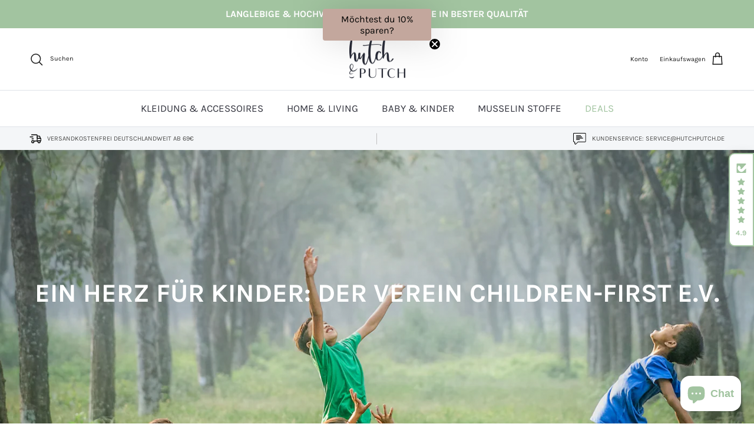

--- FILE ---
content_type: text/html; charset=utf-8
request_url: https://hutchputch.de/blogs/news/ein-herz-fur-kinder-der-verein-children-first-e-v
body_size: 80071
content:
<!doctype html>
<html class="no-js" lang="de" dir="ltr">
<head>
	<script src="//hutchputch.de/cdn/shop/files/pandectes-rules.js?v=15977935558362553463"></script><meta charset="utf-8">
<meta name="viewport" content="width=device-width,initial-scale=1">
<title>Ein Herz für Kinder: Der Verein Children-First e.V.</title> <link rel="canonical" href="https://hutchputch.de/blogs/news/ein-herz-fur-kinder-der-verein-children-first-e-v" /> 
<link rel="icon" href="//hutchputch.de/cdn/shop/files/hutchputch_signet_2020_eukalyptus_84a0044e-d90c-4016-a9bb-3c1f7a703637.png?crop=center&height=48&v=1728638685&width=48" type="image/png">
  <link rel="apple-touch-icon" href="//hutchputch.de/cdn/shop/files/hutchputch_signet_2020_eukalyptus_84a0044e-d90c-4016-a9bb-3c1f7a703637.png?crop=center&height=180&v=1728638685&width=180"><meta name="description" content="Jedes Kind hat das Recht auf eine unbeschwerte Kindheit. Doch manchmal wird dieses Recht durch Umstände wie Armut, Krankheit oder Gewalt verwehrt. Dafür, dass diesen Kinder geholfen wird, setzt sich der Verein Children-First e.V. ein. Erfahre hier mehr über den Verein und seine Arbeit!"><script>  

  (function() {
      class Ultimate_Shopify_DataLayer {
        constructor() {
          window.dataLayer = window.dataLayer || []; 
          
          // use a prefix of events name
          this.eventPrefix = '';

          //Keep the value false to get non-formatted product ID
          this.formattedItemId = true; 

          // data schema
          this.dataSchema = {
            ecommerce: {
                show: true
            },
            dynamicRemarketing: {
                show: false,
                business_vertical: 'retail'
            }
          }

          // add to wishlist selectors
          this.addToWishListSelectors = {
            'addWishListIcon': '',
            'gridItemSelector': '',
            'productLinkSelector': 'a[href*="/products/"]'
          }

          // quick view selectors
          this.quickViewSelector = {
            'quickViewElement': '',
            'gridItemSelector': '',
            'productLinkSelector': 'a[href*="/products/"]'
          }

          // mini cart button selector
          this.miniCartButton = [
            'a[href="/cart"]', 
          ];
          this.miniCartAppersOn = 'click';


          // begin checkout buttons/links selectors
          this.beginCheckoutButtons = [
            'input[name="checkout"]',
            'button[name="checkout"]',
            'a[href="/checkout"]',
            '.additional-checkout-buttons',
          ];

          // direct checkout button selector
          this.shopifyDirectCheckoutButton = [
            '.shopify-payment-button'
          ]

          //Keep the value true if Add to Cart redirects to the cart page
          this.isAddToCartRedirect = false;
          
          // keep the value false if cart items increment/decrement/remove refresh page 
          this.isAjaxCartIncrementDecrement = true;
          

          // Caution: Do not modify anything below this line, as it may result in it not functioning correctly.
          this.cart = {"note":null,"attributes":{},"original_total_price":0,"total_price":0,"total_discount":0,"total_weight":0.0,"item_count":0,"items":[],"requires_shipping":false,"currency":"EUR","items_subtotal_price":0,"cart_level_discount_applications":[],"checkout_charge_amount":0}
          this.countryCode = "DE";
          this.collectData();  
          this.storeURL = "https://hutchputch.de";
          localStorage.setItem('shopCountryCode', this.countryCode);
        }

        updateCart() {
          fetch("/cart.js")
          .then((response) => response.json())
          .then((data) => {
            this.cart = data;
          });
        }

       debounce(delay) {         
          let timeoutId;
          return function(func) {
            const context = this;
            const args = arguments;
            
            clearTimeout(timeoutId);
            
            timeoutId = setTimeout(function() {
              func.apply(context, args);
            }, delay);
          };
        }

        collectData() { 
            this.customerData();
            this.ajaxRequestData();
            this.searchPageData();
            this.miniCartData();
            this.beginCheckoutData();
  
            
  
            
  
            
            
            this.addToWishListData();
            this.quickViewData();
            this.formData();
            this.phoneClickData();
            this.emailClickData();
        }        

        //logged in customer data 
        customerData() {
            const currentUser = {};
            

            if (currentUser.email) {
              currentUser.hash_email = "e3b0c44298fc1c149afbf4c8996fb92427ae41e4649b934ca495991b7852b855"
            }

            if (currentUser.phone) {
              currentUser.hash_phone = "e3b0c44298fc1c149afbf4c8996fb92427ae41e4649b934ca495991b7852b855"
            }

            window.dataLayer = window.dataLayer || [];
            dataLayer.push({
              customer: currentUser
            });
        }

        // Add_To_Cart, remove_from_cart, search
        ajaxRequestData() {
          const self = this;
          
          // handle non-ajax add to cart
          if(this.isAddToCartRedirect) {
            document.addEventListener('submit', function(event) {
              const addToCartForm = event.target.closest('form[action="/cart/add"]');
              if(addToCartForm) {
                event.preventDefault();
                
                const formData = new FormData(addToCartForm);
            
                fetch(window.Shopify.routes.root + 'cart/add.js', {
                  method: 'POST',
                  body: formData
                })
                .then(response => {
                    window.location.href = "/cart";
                })
                .catch((error) => {
                  console.error('Error:', error);
                });
              }
            });
          }
          
          // fetch
          let originalFetch = window.fetch;
          let debounce = this.debounce(800);
          
          window.fetch = function () {
            return originalFetch.apply(this, arguments).then((response) => {
              if (response.ok) {
                let cloneResponse = response.clone();
                let requestURL = arguments[0];
                
                if(/.*\/search\/?.*\?.*q=.+/.test(requestURL) && !requestURL.includes('&requestFrom=uldt')) {   
                  const queryString = requestURL.split('?')[1];
                  const urlParams = new URLSearchParams(queryString);
                  const search_term = urlParams.get("q");

                  debounce(function() {
                    fetch(`${self.storeURL}/search/suggest.json?q=${search_term}&resources[type]=product&requestFrom=uldt`)
                      .then(res => res.json())
                      .then(function(data) {
                            const products = data.resources.results.products;
                            if(products.length) {
                              const fetchRequests = products.map(product =>
                                fetch(`${self.storeURL}/${product.url.split('?')[0]}.js`)
                                  .then(response => response.json())
                                  .catch(error => console.error('Error fetching:', error))
                              );

                              Promise.all(fetchRequests)
                                .then(products => {
                                    const items = products.map((product) => {
                                      return {
                                        product_id: product.id,
                                        product_title: product.title,
                                        variant_id: product.variants[0].id,
                                        variant_title: product.variants[0].title,
                                        vendor: product.vendor,
                                        total_discount: 0,
                                        final_price: product.price_min,
                                        product_type: product.type, 
                                        quantity: 1
                                      }
                                    });

                                    self.ecommerceDataLayer('search', {search_term, items});
                                })
                            }else {
                              self.ecommerceDataLayer('search', {search_term, items: []});
                            }
                      });
                  });
                }
                else if (requestURL.includes("/cart/add")) {
                  cloneResponse.text().then((text) => {
                    let data = JSON.parse(text);

                    if(data.items && Array.isArray(data.items)) {
                      data.items.forEach(function(item) {
                         self.ecommerceDataLayer('Add_To_Cart', {items: [item]});
                      })
                    } else {
                      self.ecommerceDataLayer('Add_To_Cart', {items: [data]});
                    }
                    self.updateCart();
                  });
                }else if(requestURL.includes("/cart/change") || requestURL.includes("/cart/update")) {
                  
                   cloneResponse.text().then((text) => {
                     
                    let newCart = JSON.parse(text);
                    let newCartItems = newCart.items;
                    let oldCartItems = self.cart.items;

                    for(let i = 0; i < oldCartItems.length; i++) {
                      let item = oldCartItems[i];
                      let newItem = newCartItems.find(newItems => newItems.id === item.id);


                      if(newItem) {

                        if(newItem.quantity > item.quantity) {
                          // cart item increment
                          let quantity = (newItem.quantity - item.quantity);
                          let updatedItem = {...item, quantity}
                          self.ecommerceDataLayer('Add_To_Cart', {items: [updatedItem]});
                          self.updateCart(); 

                        }else if(newItem.quantity < item.quantity) {
                          // cart item decrement
                          let quantity = (item.quantity - newItem.quantity);
                          let updatedItem = {...item, quantity}
                          self.ecommerceDataLayer('remove_from_cart', {items: [updatedItem]});
                          self.updateCart(); 
                        }
                        

                      }else {
                        self.ecommerceDataLayer('remove_from_cart', {items: [item]});
                        self.updateCart(); 
                      }
                    }
                     
                  });
                }
              }
              return response;
            });
          }
          // end fetch 


          //xhr
          var origXMLHttpRequest = XMLHttpRequest;
          XMLHttpRequest = function() {
            var requestURL;
    
            var xhr = new origXMLHttpRequest();
            var origOpen = xhr.open;
            var origSend = xhr.send;
            
            // Override the `open` function.
            xhr.open = function(method, url) {
                requestURL = url;
                return origOpen.apply(this, arguments);
            };
    
    
            xhr.send = function() {
    
                // Only proceed if the request URL matches what we're looking for.
                if (requestURL.includes("/cart/add") || requestURL.includes("/cart/change") || /.*\/search\/?.*\?.*q=.+/.test(requestURL)) {
        
                    xhr.addEventListener('load', function() {
                        if (xhr.readyState === 4) {
                            if (xhr.status >= 200 && xhr.status < 400) { 

                              if(/.*\/search\/?.*\?.*q=.+/.test(requestURL) && !requestURL.includes('&requestFrom=uldt')) {
                                const queryString = requestURL.split('?')[1];
                                const urlParams = new URLSearchParams(queryString);
                                const search_term = urlParams.get("q");

                                debounce(function() {
                                    fetch(`${self.storeURL}/search/suggest.json?q=${search_term}&resources[type]=product&requestFrom=uldt`)
                                      .then(res => res.json())
                                      .then(function(data) {
                                            const products = data.resources.results.products;
                                            if(products.length) {
                                              const fetchRequests = products.map(product =>
                                                fetch(`${self.storeURL}/${product.url.split('?')[0]}.js`)
                                                  .then(response => response.json())
                                                  .catch(error => console.error('Error fetching:', error))
                                              );
                
                                              Promise.all(fetchRequests)
                                                .then(products => {
                                                    const items = products.map((product) => {
                                                      return {
                                                        product_id: product.id,
                                                        product_title: product.title,
                                                        variant_id: product.variants[0].id,
                                                        variant_title: product.variants[0].title,
                                                        vendor: product.vendor,
                                                        total_discount: 0,
                                                        final_price: product.price_min,
                                                        product_type: product.type, 
                                                        quantity: 1
                                                      }
                                                    });
                
                                                    self.ecommerceDataLayer('search', {search_term, items});
                                                })
                                            }else {
                                              self.ecommerceDataLayer('search', {search_term, items: []});
                                            }
                                      });
                                  });

                              }

                              else if(requestURL.includes("/cart/add")) {
                                  const data = JSON.parse(xhr.responseText);

                                  if(data.items && Array.isArray(data.items)) {
                                    data.items.forEach(function(item) {
                                        self.ecommerceDataLayer('Add_To_Cart', {items: [item]});
                                      })
                                  } else {
                                    self.ecommerceDataLayer('Add_To_Cart', {items: [data]});
                                  }
                                  self.updateCart();
                                 
                               }else if(requestURL.includes("/cart/change")) {
                                 
                                  const newCart = JSON.parse(xhr.responseText);
                                  const newCartItems = newCart.items;
                                  let oldCartItems = self.cart.items;
              
                                  for(let i = 0; i < oldCartItems.length; i++) {
                                    let item = oldCartItems[i];
                                    let newItem = newCartItems.find(newItems => newItems.id === item.id);
              
              
                                    if(newItem) {
                                      if(newItem.quantity > item.quantity) {
                                        // cart item increment
                                        let quantity = (newItem.quantity - item.quantity);
                                        let updatedItem = {...item, quantity}
                                        self.ecommerceDataLayer('Add_To_Cart', {items: [updatedItem]});
                                        self.updateCart(); 
              
                                      }else if(newItem.quantity < item.quantity) {
                                        // cart item decrement
                                        let quantity = (item.quantity - newItem.quantity);
                                        let updatedItem = {...item, quantity}
                                        self.ecommerceDataLayer('remove_from_cart', {items: [updatedItem]});
                                        self.updateCart(); 
                                      }
                                      
              
                                    }else {
                                      self.ecommerceDataLayer('remove_from_cart', {items: [item]});
                                      self.updateCart(); 
                                    }
                                  }
                               }          
                            }
                        }
                    });
                }
    
                return origSend.apply(this, arguments);
            };
    
            return xhr;
          }; 
          //end xhr
        }

        // search event from search page
        searchPageData() {
          const self = this;
          let pageUrl = window.location.href;
          
          if(/.+\/search\?.*\&?q=.+/.test(pageUrl)) {   
            const queryString = pageUrl.split('?')[1];
            const urlParams = new URLSearchParams(queryString);
            const search_term = urlParams.get("q");
                
            fetch(`https://hutchputch.de/search/suggest.json?q=${search_term}&resources[type]=product&requestFrom=uldt`)
            .then(res => res.json())
            .then(function(data) {
                  const products = data.resources.results.products;
                  if(products.length) {
                    const fetchRequests = products.map(product =>
                      fetch(`${self.storeURL}/${product.url.split('?')[0]}.js`)
                        .then(response => response.json())
                        .catch(error => console.error('Error fetching:', error))
                    );
                    Promise.all(fetchRequests)
                    .then(products => {
                        const items = products.map((product) => {
                            return {
                            product_id: product.id,
                            product_title: product.title,
                            variant_id: product.variants[0].id,
                            variant_title: product.variants[0].title,
                            vendor: product.vendor,
                            total_discount: 0,
                            final_price: product.price_min,
                            product_type: product.type, 
                            quantity: 1
                            }
                        });

                        self.ecommerceDataLayer('search', {search_term, items});
                    });
                  }else {
                    self.ecommerceDataLayer('search', {search_term, items: []});
                  }
            });
          }
        }

        // view_cart
        miniCartData() {
          if(this.miniCartButton.length) {
            let self = this;
            if(this.miniCartAppersOn === 'hover') {
              this.miniCartAppersOn = 'mouseenter';
            }
            this.miniCartButton.forEach((selector) => {
              let miniCartButtons = document.querySelectorAll(selector);
              miniCartButtons.forEach((miniCartButton) => {
                  miniCartButton.addEventListener(self.miniCartAppersOn, () => {
                    self.ecommerceDataLayer('view_cart', self.cart);
                  });
              })
            });
          }
        }

        // begin_checkout
        beginCheckoutData() {
          let self = this;
          document.addEventListener('pointerdown', () => {
            let targetElement = event.target.closest(self.beginCheckoutButtons.join(', '));
            if(targetElement) {
              self.ecommerceDataLayer('begin_checkout', self.cart);
            }
          });
        }

        // view_cart, Add_To_Cart, remove_from_cart
        viewCartPageData() {
          
          this.ecommerceDataLayer('view_cart', this.cart);

          //if cart quantity chagne reload page 
          if(!this.isAjaxCartIncrementDecrement) {
            const self = this;
            document.addEventListener('pointerdown', (event) => {
              const target = event.target.closest('a[href*="/cart/change?"]');
              if(target) {
                const linkUrl = target.getAttribute('href');
                const queryString = linkUrl.split("?")[1];
                const urlParams = new URLSearchParams(queryString);
                const newQuantity = urlParams.get("quantity");
                const line = urlParams.get("line");
                const cart_id = urlParams.get("id");
        
                
                if(newQuantity && (line || cart_id)) {
                  let item = line ? {...self.cart.items[line - 1]} : self.cart.items.find(item => item.key === cart_id);
        
                  let event = 'Add_To_Cart';
                  if(newQuantity < item.quantity) {
                    event = 'remove_from_cart';
                  }
        
                  let quantity = Math.abs(newQuantity - item.quantity);
                  item['quantity'] = quantity;
        
                  self.ecommerceDataLayer(event, {items: [item]});
                }
              }
            });
          }
        }

        productSinglePage() {
        
        }

        collectionsPageData() {
          var ecommerce = {
            'items': [
              
              ]
          };

          ecommerce['item_list_id'] = null
          ecommerce['item_list_name'] = null

          this.ecommerceDataLayer('view_item_list', ecommerce);
        }
        
        
        // add to wishlist
        addToWishListData() {
          if(this.addToWishListSelectors && this.addToWishListSelectors.addWishListIcon) {
            const self = this;
            document.addEventListener('pointerdown', (event) => {
              let target = event.target;
              
              if(target.closest(self.addToWishListSelectors.addWishListIcon)) {
                let pageULR = window.location.href.replace(/\?.+/, '');
                let requestURL = undefined;
          
                if(/\/products\/[^/]+$/.test(pageULR)) {
                  requestURL = pageULR;
                } else if(self.addToWishListSelectors.gridItemSelector && self.addToWishListSelectors.productLinkSelector) {
                  let itemElement = target.closest(self.addToWishListSelectors.gridItemSelector);
                  if(itemElement) {
                    let linkElement = itemElement.querySelector(self.addToWishListSelectors.productLinkSelector); 
                    if(linkElement) {
                      let link = linkElement.getAttribute('href').replace(/\?.+/g, '');
                      if(link && /\/products\/[^/]+$/.test(link)) {
                        requestURL = link;
                      }
                    }
                  }
                }

                if(requestURL) {
                  fetch(requestURL + '.json')
                    .then(res => res.json())
                    .then(result => {
                      let data = result.product;                    
                      if(data) {
                        let dataLayerData = {
                          product_id: data.id,
                            variant_id: data.variants[0].id,
                            product_title: data.title,
                          quantity: 1,
                          final_price: parseFloat(data.variants[0].price) * 100,
                          total_discount: 0,
                          product_type: data.product_type,
                          vendor: data.vendor,
                          variant_title: (data.variants[0].title !== 'Default Title') ? data.variants[0].title : undefined,
                          sku: data.variants[0].sku,
                        }

                        self.ecommerceDataLayer('add_to_wishlist', {items: [dataLayerData]});
                      }
                    });
                }
              }
            });
          }
        }

        quickViewData() {
          if(this.quickViewSelector.quickViewElement && this.quickViewSelector.gridItemSelector && this.quickViewSelector.productLinkSelector) {
            const self = this;
            document.addEventListener('pointerdown', (event) => {
              let target = event.target;
              if(target.closest(self.quickViewSelector.quickViewElement)) {
                let requestURL = undefined;
                let itemElement = target.closest(this.quickViewSelector.gridItemSelector );
                
                if(itemElement) {
                  let linkElement = itemElement.querySelector(self.quickViewSelector.productLinkSelector); 
                  if(linkElement) {
                    let link = linkElement.getAttribute('href').replace(/\?.+/g, '');
                    if(link && /\/products\/[^/]+$/.test(link)) {
                      requestURL = link;
                    }
                  }
                }   
                
                if(requestURL) {
                    fetch(requestURL + '.json')
                      .then(res => res.json())
                      .then(result => {
                        let data = result.product;                    
                        if(data) {
                          let dataLayerData = {
                            product_id: data.id,
                            variant_id: data.variants[0].id,
                            product_title: data.title,
                            quantity: 1,
                            final_price: parseFloat(data.variants[0].price) * 100,
                            total_discount: 0,
                            product_type: data.product_type,
                            vendor: data.vendor,
                            variant_title: (data.variants[0].title !== 'Default Title') ? data.variants[0].title : undefined,
                            sku: data.variants[0].sku,
                          }
  
                          self.ecommerceDataLayer('view_item', {items: [dataLayerData]});
                          self.quickViewVariants = data.variants;
                          self.quickViewedItem = dataLayerData;
                        }
                      });
                  }
              }
            });

            
              if(this.shopifyDirectCheckoutButton.length) {
                let self = this;
                document.addEventListener('pointerdown', (event) => {
                  let target = event.target;
                  let checkoutButton = event.target.closest(this.shopifyDirectCheckoutButton.join(', '));
                  
                  if(self.quickViewVariants && self.quickViewedItem && self.quickViewVariants.length && checkoutButton) {

                    let checkoutForm = checkoutButton.closest('form[action*="/cart/add"]');
                    if(checkoutForm) {
                        let quantity = 1;
                        let varientInput = checkoutForm.querySelector('input[name="id"]');
                        let quantitySelector = checkoutForm.getAttribute('id');

                        if(quantitySelector) {
                          let quentityInput = document.querySelector('input[name="quantity"][form="'+quantitySelector+'"]');
                          if(quentityInput) {
                              quantity = +quentityInput.value;
                          }
                        }

                        if(varientInput) {
                            let variant_id = parseInt(varientInput.value);

                            if(variant_id) {
                                const variant = self.quickViewVariants.find(item => item.id === +variant_id);
                                if(variant && self.quickViewedItem) {
                                    self.quickViewedItem['variant_id'] = variant_id;
                                    self.quickViewedItem['variant_title'] = variant.title;
                                    self.quickViewedItem['final_price'] = parseFloat(variant.price) * 100;
                                    self.quickViewedItem['quantity'] = quantity; 
    
                                    self.ecommerceDataLayer('Add_To_Cart', {items: [self.quickViewedItem]});
                                    self.ecommerceDataLayer('begin_checkout', {items: [self.quickViewedItem]});
                                }
                            }
                        }
                    }

                  }
                }); 
            }
            
          }
        }

        // all ecommerce events
        ecommerceDataLayer(event, data) {
          const self = this;
          dataLayer.push({ 'ecommerce': null });
          const dataLayerData = {
            "event": this.eventPrefix + event,
            'ecommerce': {
               'currency': this.cart.currency,
               'items': data.items.map((item, index) => {
                 const dataLayerItem = {
                    'index': index,
                    'item_id': this.formattedItemId  ? `shopify_${this.countryCode}_${item.product_id}_${item.variant_id}` : item.product_id.toString(),
                    'product_id': item.product_id.toString(),
                    'variant_id': item.variant_id.toString(),
                    'item_name': item.product_title,
                    'quantity': item.quantity,
                    'price': +((item.final_price / 100).toFixed(2)),
                    'discount': item.total_discount ? +((item.total_discount / 100).toFixed(2)) : 0 
                }

                if(item.product_type) {
                  dataLayerItem['item_category'] = item.product_type;
                }
                
                if(item.vendor) {
                  dataLayerItem['item_brand'] = item.vendor;
                }
               
                if(item.variant_title && item.variant_title !== 'Default Title') {
                  dataLayerItem['item_variant'] = item.variant_title;
                }
              
                if(item.sku) {
                  dataLayerItem['sku'] = item.sku;
                }

                if(item.item_list_name) {
                  dataLayerItem['item_list_name'] = item.item_list_name;
                }

                if(item.item_list_id) {
                  dataLayerItem['item_list_id'] = item.item_list_id.toString()
                }

                return dataLayerItem;
              })
            }
          }

          if(data.total_price !== undefined) {
            dataLayerData['ecommerce']['value'] =  +((data.total_price / 100).toFixed(2));
          } else {
            dataLayerData['ecommerce']['value'] = +(dataLayerData['ecommerce']['items'].reduce((total, item) => total + (item.price * item.quantity), 0)).toFixed(2);
          }
          
          if(data.item_list_id) {
            dataLayerData['ecommerce']['item_list_id'] = data.item_list_id;
          }
          
          if(data.item_list_name) {
            dataLayerData['ecommerce']['item_list_name'] = data.item_list_name;
          }

          if(data.search_term) {
            dataLayerData['search_term'] = data.search_term;
          }

          if(self.dataSchema.dynamicRemarketing && self.dataSchema.dynamicRemarketing.show) {
            dataLayer.push({ 'dynamicRemarketing': null });
            dataLayerData['dynamicRemarketing'] = {
                value: dataLayerData.ecommerce.value,
                items: dataLayerData.ecommerce.items.map(item => ({id: item.item_id, google_business_vertical: self.dataSchema.dynamicRemarketing.business_vertical}))
            }
          }

          if(!self.dataSchema.ecommerce ||  !self.dataSchema.ecommerce.show) {
            delete dataLayerData['ecommerce'];
          }

          dataLayer.push(dataLayerData);
        }

        
        // contact form submit & newsletters signup
        formData() {
          const self = this;
          document.addEventListener('submit', function(event) {

            let targetForm = event.target.closest('form[action^="/contact"]');


            if(targetForm) {
              const formData = {
                form_location: window.location.href,
                form_id: targetForm.getAttribute('id'),
                form_classes: targetForm.getAttribute('class')
              };
                            
              let formType = targetForm.querySelector('input[name="form_type"]');
              let inputs = targetForm.querySelectorAll("input:not([type=hidden]):not([type=submit]), textarea, select");
              
              inputs.forEach(function(input) {
                var inputName = input.name;
                var inputValue = input.value;
                
                if (inputName && inputValue) {
                  var matches = inputName.match(/\[(.*?)\]/);
                  if (matches && matches.length > 1) {
                     var fieldName = matches[1];
                     formData[fieldName] = input.value;
                  }
                }
              });
              
              if(formType && formType.value === 'customer') {
                dataLayer.push({ event: self.eventPrefix + 'newsletter_signup', ...formData});
              } else if(formType && formType.value === 'contact') {
                dataLayer.push({ event: self.eventPrefix + 'contact_form_submit', ...formData});
              }
            }
          });

        }

        // phone_number_click event
        phoneClickData() {
          const self = this; 
          document.addEventListener('click', function(event) {
            let target = event.target.closest('a[href^="tel:"]');
            if(target) {
              let phone_number = target.getAttribute('href').replace('tel:', '');
              dataLayer.push({
                event: self.eventPrefix + 'phone_number_click',
                page_location: window.location.href,
                link_classes: target.getAttribute('class'),
                link_id: target.getAttribute('id'),
                phone_number
              })
            }
          });
        }
  
        // email_click event
        emailClickData() {
          const self = this; 
          document.addEventListener('click', function(event) {
            let target = event.target.closest('a[href^="mailto:"]');
            if(target) {
              let email_address = target.getAttribute('href').replace('mailto:', '');
              dataLayer.push({
                event: self.eventPrefix + 'email_click',
                page_location: window.location.href,
                link_classes: target.getAttribute('class'),
                link_id: target.getAttribute('id'),
                email_address
              })
            }
          });
        }
      } 
      // end Ultimate_Shopify_DataLayer

      document.addEventListener('DOMContentLoaded', function() {
        try{
          new Ultimate_Shopify_DataLayer();
        }catch(error) {
          console.log(error);
        }
      });
    
  })();
</script>
<!-- Google Tag Manager -->
<script>(function(w,d,s,l,i){w[l]=w[l]||[];w[l].push({'gtm.start':
new Date().getTime(),event:'gtm.js'});var f=d.getElementsByTagName(s)[0],
j=d.createElement(s),dl=l!='dataLayer'?'&l='+l:'';j.async=true;j.src=
'https://www.googletagmanager.com/gtm.js?id='+i+dl;f.parentNode.insertBefore(j,f);
})(window,document,'script','dataLayer','GTM-WSXSVVW');</script>
<!-- End Google Tag Manager -->
<!-- MS Clarity -->
  <script type="text/javascript">
    (function(c,l,a,r,i,t,y){
        c[a]=c[a]||function(){(c[a].q=c[a].q||[]).push(arguments)};
        t=l.createElement(r);t.async=1;t.src="https://www.clarity.ms/tag/"+i;
        y=l.getElementsByTagName(r)[0];y.parentNode.insertBefore(t,y);
    })(window, document, "clarity", "script", "rb9ew2bvx4");
</script><meta property="og:site_name" content="hutch&amp;putch GmbH">
<meta property="og:url" content="https://hutchputch.de/blogs/news/ein-herz-fur-kinder-der-verein-children-first-e-v">
<meta property="og:title" content="Ein Herz für Kinder: Der Verein Children-First e.V.">
<meta property="og:type" content="article">
<meta property="og:description" content="Jedes Kind hat das Recht auf eine unbeschwerte Kindheit. Doch manchmal wird dieses Recht durch Umstände wie Armut, Krankheit oder Gewalt verwehrt. Dafür, dass diesen Kinder geholfen wird, setzt sich der Verein Children-First e.V. ein. Erfahre hier mehr über den Verein und seine Arbeit!"><meta property="og:image" content="http://hutchputch.de/cdn/shop/articles/Titelbild-Children-First_878a2c78-4c59-4c63-940b-7b5ebfd2f09c.png?crop=center&height=1200&v=1742979194&width=1200">
  <meta property="og:image:secure_url" content="https://hutchputch.de/cdn/shop/articles/Titelbild-Children-First_878a2c78-4c59-4c63-940b-7b5ebfd2f09c.png?crop=center&height=1200&v=1742979194&width=1200">
  <meta property="og:image:width" content="3461">
  <meta property="og:image:height" content="3461"><meta name="twitter:card" content="summary_large_image">
<meta name="twitter:title" content="Ein Herz für Kinder: Der Verein Children-First e.V.">
<meta name="twitter:description" content="Jedes Kind hat das Recht auf eine unbeschwerte Kindheit. Doch manchmal wird dieses Recht durch Umstände wie Armut, Krankheit oder Gewalt verwehrt. Dafür, dass diesen Kinder geholfen wird, setzt sich der Verein Children-First e.V. ein. Erfahre hier mehr über den Verein und seine Arbeit!">
<style>@font-face {
  font-family: Karla;
  font-weight: 400;
  font-style: normal;
  font-display: fallback;
  src: url("//hutchputch.de/cdn/fonts/karla/karla_n4.40497e07df527e6a50e58fb17ef1950c72f3e32c.woff2") format("woff2"),
       url("//hutchputch.de/cdn/fonts/karla/karla_n4.e9f6f9de321061073c6bfe03c28976ba8ce6ee18.woff") format("woff");
}
@font-face {
  font-family: Karla;
  font-weight: 700;
  font-style: normal;
  font-display: fallback;
  src: url("//hutchputch.de/cdn/fonts/karla/karla_n7.4358a847d4875593d69cfc3f8cc0b44c17b3ed03.woff2") format("woff2"),
       url("//hutchputch.de/cdn/fonts/karla/karla_n7.96e322f6d76ce794f25fa29e55d6997c3fb656b6.woff") format("woff");
}
@font-face {
  font-family: Karla;
  font-weight: 500;
  font-style: normal;
  font-display: fallback;
  src: url("//hutchputch.de/cdn/fonts/karla/karla_n5.0f2c50ba88af8c39d2756f2fc9dfccf18f808828.woff2") format("woff2"),
       url("//hutchputch.de/cdn/fonts/karla/karla_n5.88d3e57f788ee4a41fa11fc99b9881ce077acdc2.woff") format("woff");
}
@font-face {
  font-family: Karla;
  font-weight: 400;
  font-style: italic;
  font-display: fallback;
  src: url("//hutchputch.de/cdn/fonts/karla/karla_i4.2086039c16bcc3a78a72a2f7b471e3c4a7f873a6.woff2") format("woff2"),
       url("//hutchputch.de/cdn/fonts/karla/karla_i4.7b9f59841a5960c16fa2a897a0716c8ebb183221.woff") format("woff");
}
@font-face {
  font-family: Karla;
  font-weight: 700;
  font-style: italic;
  font-display: fallback;
  src: url("//hutchputch.de/cdn/fonts/karla/karla_i7.fe031cd65d6e02906286add4f6dda06afc2615f0.woff2") format("woff2"),
       url("//hutchputch.de/cdn/fonts/karla/karla_i7.816d4949fa7f7d79314595d7003eda5b44e959e3.woff") format("woff");
}
@font-face {
  font-family: Karla;
  font-weight: 700;
  font-style: normal;
  font-display: fallback;
  src: url("//hutchputch.de/cdn/fonts/karla/karla_n7.4358a847d4875593d69cfc3f8cc0b44c17b3ed03.woff2") format("woff2"),
       url("//hutchputch.de/cdn/fonts/karla/karla_n7.96e322f6d76ce794f25fa29e55d6997c3fb656b6.woff") format("woff");
}
@font-face {
  font-family: Assistant;
  font-weight: 400;
  font-style: normal;
  font-display: fallback;
  src: url("//hutchputch.de/cdn/fonts/assistant/assistant_n4.9120912a469cad1cc292572851508ca49d12e768.woff2") format("woff2"),
       url("//hutchputch.de/cdn/fonts/assistant/assistant_n4.6e9875ce64e0fefcd3f4446b7ec9036b3ddd2985.woff") format("woff");
}
@font-face {
  font-family: Karla;
  font-weight: 400;
  font-style: normal;
  font-display: fallback;
  src: url("//hutchputch.de/cdn/fonts/karla/karla_n4.40497e07df527e6a50e58fb17ef1950c72f3e32c.woff2") format("woff2"),
       url("//hutchputch.de/cdn/fonts/karla/karla_n4.e9f6f9de321061073c6bfe03c28976ba8ce6ee18.woff") format("woff");
}
@font-face {
  font-family: Karla;
  font-weight: 600;
  font-style: normal;
  font-display: fallback;
  src: url("//hutchputch.de/cdn/fonts/karla/karla_n6.11d2ca9baa9358585c001bdea96cf4efec1c541a.woff2") format("woff2"),
       url("//hutchputch.de/cdn/fonts/karla/karla_n6.f61bdbc760ad3ce235abbf92fc104026b8312806.woff") format("woff");
}
:root {
  --page-container-width:          1600px;
  --reading-container-width:       720px;
  --divider-opacity:               0.14;
  --gutter-large:                  30px;
  --gutter-desktop:                20px;
  --gutter-mobile:                 16px;
  --section-padding:               50px;
  --larger-section-padding:        80px;
  --larger-section-padding-mobile: 60px;
  --largest-section-padding:       110px;
  --aos-animate-duration:          0.6s;

  --base-font-family:              Karla, sans-serif;
  --base-font-weight:              400;
  --base-font-style:               normal;
  --heading-font-family:           Karla, sans-serif;
  --heading-font-weight:           700;
  --heading-font-style:            normal;
  --logo-font-family:              Assistant, sans-serif;
  --logo-font-weight:              400;
  --logo-font-style:               normal;
  --nav-font-family:               Karla, sans-serif;
  --nav-font-weight:               400;
  --nav-font-style:                normal;

  --base-text-size:14px;
  --base-line-height:              1.6;
  --input-text-size:16px;
  --smaller-text-size-1:11px;
  --smaller-text-size-2:14px;
  --smaller-text-size-3:11px;
  --smaller-text-size-4:10px;
  --larger-text-size:25px;
  --super-large-text-size:44px;
  --super-large-mobile-text-size:20px;
  --larger-mobile-text-size:20px;
  --logo-text-size:24px;--btn-letter-spacing: 0.08em;
    --btn-text-transform: uppercase;
    --button-text-size: 12px;
    --quickbuy-button-text-size: 12;
    --small-feature-link-font-size: 0.75em;
    --input-btn-padding-top:             1.2em;
    --input-btn-padding-bottom:          1.2em;--heading-text-transform:uppercase;
  --nav-text-size:                      17px;
  --mobile-menu-font-weight:            600;

  --body-bg-color:                      255 255 255;
  --bg-color:                           255 255 255;
  --body-text-color:                    32 32 32;
  --text-color:                         32 32 32;

  --header-text-col:                    #171717;--header-text-hover-col:             var(--main-nav-link-hover-col);--header-bg-col:                     #ffffff;
  --heading-color:                     52 53 63;
  --body-heading-color:                52 53 63;
  --heading-divider-col:               #dfe3e8;

  --logo-col:                          #171717;
  --main-nav-bg:                       #ffffff;
  --main-nav-link-col:                 #34353f;
  --main-nav-link-hover-col:           #a2c4a0;
  --main-nav-link-featured-col:        #a2c4a0;

  --link-color:                        162 196 160;
  --body-link-color:                   162 196 160;

  --btn-bg-color:                        162 196 160;
  --btn-bg-hover-color:                  52 53 63;
  --btn-border-color:                    162 196 160;
  --btn-border-hover-color:              52 53 63;
  --btn-text-color:                      255 255 255;
  --btn-text-hover-color:                255 255 255;--btn-alt-bg-color:                    255 255 255;
  --btn-alt-text-color:                  35 35 35;
  --btn-alt-border-color:                35 35 35;
  --btn-alt-border-hover-color:          35 35 35;--btn-ter-bg-color:                    235 235 235;
  --btn-ter-text-color:                  0 0 0;
  --btn-ter-bg-hover-color:              162 196 160;
  --btn-ter-text-hover-color:            255 255 255;--btn-border-radius: 3px;--color-scheme-default:                             #ffffff;
  --color-scheme-default-color:                       255 255 255;
  --color-scheme-default-text-color:                  32 32 32;
  --color-scheme-default-head-color:                  52 53 63;
  --color-scheme-default-link-color:                  162 196 160;
  --color-scheme-default-btn-text-color:              255 255 255;
  --color-scheme-default-btn-text-hover-color:        255 255 255;
  --color-scheme-default-btn-bg-color:                162 196 160;
  --color-scheme-default-btn-bg-hover-color:          52 53 63;
  --color-scheme-default-btn-border-color:            162 196 160;
  --color-scheme-default-btn-border-hover-color:      52 53 63;
  --color-scheme-default-btn-alt-text-color:          35 35 35;
  --color-scheme-default-btn-alt-bg-color:            255 255 255;
  --color-scheme-default-btn-alt-border-color:        35 35 35;
  --color-scheme-default-btn-alt-border-hover-color:  35 35 35;

  --color-scheme-1:                             #d9e8d8;
  --color-scheme-1-color:                       217 232 216;
  --color-scheme-1-text-color:                  52 53 63;
  --color-scheme-1-head-color:                  52 53 63;
  --color-scheme-1-link-color:                  162 196 160;
  --color-scheme-1-btn-text-color:              255 255 255;
  --color-scheme-1-btn-text-hover-color:        255 255 255;
  --color-scheme-1-btn-bg-color:                35 35 35;
  --color-scheme-1-btn-bg-hover-color:          0 0 0;
  --color-scheme-1-btn-border-color:            35 35 35;
  --color-scheme-1-btn-border-hover-color:      0 0 0;
  --color-scheme-1-btn-alt-text-color:          35 35 35;
  --color-scheme-1-btn-alt-bg-color:            255 255 255;
  --color-scheme-1-btn-alt-border-color:        35 35 35;
  --color-scheme-1-btn-alt-border-hover-color:  35 35 35;

  --color-scheme-2:                             #f1e8e1;
  --color-scheme-2-color:                       241 232 225;
  --color-scheme-2-text-color:                  52 53 63;
  --color-scheme-2-head-color:                  23 23 23;
  --color-scheme-2-link-color:                  162 196 160;
  --color-scheme-2-btn-text-color:              255 255 255;
  --color-scheme-2-btn-text-hover-color:        255 255 255;
  --color-scheme-2-btn-bg-color:                35 35 35;
  --color-scheme-2-btn-bg-hover-color:          0 0 0;
  --color-scheme-2-btn-border-color:            35 35 35;
  --color-scheme-2-btn-border-hover-color:      0 0 0;
  --color-scheme-2-btn-alt-text-color:          0 0 0;
  --color-scheme-2-btn-alt-bg-color:            255 255 255;
  --color-scheme-2-btn-alt-border-color:        0 0 0;
  --color-scheme-2-btn-alt-border-hover-color:  0 0 0;

  /* Shop Pay payment terms */
  --payment-terms-background-color:    #ffffff;--quickbuy-bg: 255 255 255;--body-input-background-color:       rgb(var(--body-bg-color));
  --input-background-color:            rgb(var(--body-bg-color));
  --body-input-text-color:             var(--body-text-color);
  --input-text-color:                  var(--body-text-color);
  --body-input-border-color:           rgb(199, 199, 199);
  --input-border-color:                rgb(199, 199, 199);
  --input-border-color-hover:          rgb(132, 132, 132);
  --input-border-color-active:         rgb(32, 32, 32);

  --swatch-cross-svg:                  url("data:image/svg+xml,%3Csvg xmlns='http://www.w3.org/2000/svg' width='240' height='240' viewBox='0 0 24 24' fill='none' stroke='rgb(199, 199, 199)' stroke-width='0.09' preserveAspectRatio='none' %3E%3Cline x1='24' y1='0' x2='0' y2='24'%3E%3C/line%3E%3C/svg%3E");
  --swatch-cross-hover:                url("data:image/svg+xml,%3Csvg xmlns='http://www.w3.org/2000/svg' width='240' height='240' viewBox='0 0 24 24' fill='none' stroke='rgb(132, 132, 132)' stroke-width='0.09' preserveAspectRatio='none' %3E%3Cline x1='24' y1='0' x2='0' y2='24'%3E%3C/line%3E%3C/svg%3E");
  --swatch-cross-active:               url("data:image/svg+xml,%3Csvg xmlns='http://www.w3.org/2000/svg' width='240' height='240' viewBox='0 0 24 24' fill='none' stroke='rgb(32, 32, 32)' stroke-width='0.09' preserveAspectRatio='none' %3E%3Cline x1='24' y1='0' x2='0' y2='24'%3E%3C/line%3E%3C/svg%3E");

  --footer-divider-col:                #799178;
  --footer-text-col:                   255 255 255;
  --footer-heading-col:                255 255 255;
  --footer-bg:                         #a2c4a0;--product-label-overlay-justify: flex-start;--product-label-overlay-align: flex-start;--product-label-overlay-reduction-text:   #ffffff;
  --product-label-overlay-reduction-bg:     #a2c4a0;
  --product-label-overlay-stock-text:       #ffffff;
  --product-label-overlay-stock-bg:         #a2c4a0;
  --product-label-overlay-new-text:         #202020;
  --product-label-overlay-new-bg:           #f1e8e1;
  --product-label-overlay-meta-text:        #ffffff;
  --product-label-overlay-meta-bg:          #a2c4a0;
  --product-label-sale-text:                #a2c4a0;
  --product-label-sold-text:                #a2c4a0;
  --product-label-preorder-text:            #f15c5c;

  --product-block-crop-align:               center;

  
  --product-block-price-align:              flex-start;
  --product-block-price-item-margin-start:  initial;
  --product-block-price-item-margin-end:    .5rem;
  

  --collection-block-image-position:   center center;

  --swatch-picker-image-size:          34px;
  --swatch-crop-align:                 center center;

  --image-overlay-text-color:          255 255 255;--image-overlay-bg:                  rgba(0, 0, 0, 0.0);
  --image-overlay-shadow-start:        rgb(0 0 0 / 0.11);
  --image-overlay-box-opacity:         0.88;.image-overlay--bg-box .text-overlay .text-overlay__text {
      --image-overlay-box-bg: 255 255 255;
      --heading-color: var(--body-heading-color);
      --text-color: var(--body-text-color);
      --link-color: var(--body-link-color);
    }--product-inventory-ok-box-color:            #f2faf0;
  --product-inventory-ok-text-color:           #108043;
  --product-inventory-ok-icon-box-fill-color:  #fff;
  --product-inventory-low-box-color:           #f1e8e1;
  --product-inventory-low-text-color:          #f52828;
  --product-inventory-low-icon-box-fill-color: #fff;
  --product-inventory-low-text-color-channels: 16, 128, 67;
  --product-inventory-ok-text-color-channels:  245, 40, 40;

  --rating-star-color: 240 220 24;
}::selection {
    background: rgb(var(--body-heading-color));
    color: rgb(var(--body-bg-color));
  }
  ::-moz-selection {
    background: rgb(var(--body-heading-color));
    color: rgb(var(--body-bg-color));
  }.use-color-scheme--default {
  --product-label-sale-text:           #a2c4a0;
  --product-label-sold-text:           #a2c4a0;
  --product-label-preorder-text:       #f15c5c;
  --input-background-color:            rgb(var(--body-bg-color));
  --input-text-color:                  var(--body-input-text-color);
  --input-border-color:                rgb(199, 199, 199);
  --input-border-color-hover:          rgb(132, 132, 132);
  --input-border-color-active:         rgb(32, 32, 32);
}</style>
  <link href="//hutchputch.de/cdn/shop/t/55/assets/main.css?v=98332359397807725241765282329" rel="stylesheet" type="text/css" media="all" />
  <link href="//hutchputch.de/cdn/shop/t/55/assets/custom.css?v=83817275741979307951765287792" rel="stylesheet" type="text/css" media="all" />
<link rel="stylesheet" href="//hutchputch.de/cdn/shop/t/55/assets/swatches.css?v=11399831213222321021765282404" media="print" onload="this.media='all'">
    <noscript><link rel="stylesheet" href="//hutchputch.de/cdn/shop/t/55/assets/swatches.css?v=11399831213222321021765282404"></noscript><link rel="preload" as="font" href="//hutchputch.de/cdn/fonts/karla/karla_n4.40497e07df527e6a50e58fb17ef1950c72f3e32c.woff2" type="font/woff2" crossorigin><link rel="preload" as="font" href="//hutchputch.de/cdn/fonts/karla/karla_n7.4358a847d4875593d69cfc3f8cc0b44c17b3ed03.woff2" type="font/woff2" crossorigin><script>
    document.documentElement.className = document.documentElement.className.replace('no-js', 'js');
    window.theme = {
      info: {
        name: 'Symmetry',
        version: '7.1.2'
      },
      device: {
        hasTouch: window.matchMedia('(any-pointer: coarse)').matches,
        hasHover: window.matchMedia('(hover: hover)').matches
      },
      mediaQueries: {
        md: '(min-width: 768px)',
        productMediaCarouselBreak: '(min-width: 1041px)'
      },
      routes: {
        base: 'https://hutchputch.de',
        cart: '/cart',
        cartAdd: '/cart/add.js',
        cartUpdate: '/cart/update.js',
        predictiveSearch: '/search/suggest'
      },
      strings: {
        cartTermsConfirmation: "Sie müssen den Nutzungsbedingungen zustimmen, bevor Sie fortfahren.",
        cartItemsQuantityError: "Du kannst deinem Warenkorb nur [QUANTITY] Stück dieses Artikels hinzufügen.",
        generalSearchViewAll: "Alle Suchergebnisse anzeigen",
        noStock: "Ausverkauft",
        noVariant: "Nicht verfügbar",
        productsProductChooseA: "Wähle ein",
        generalSearchPages: "Seiten",
        generalSearchNoResultsWithoutTerms: "Leider haben wir keine Ergebnisse gefunden",
        shippingCalculator: {
          singleRate: "Es ist eine Versandrate verfügbar für:",
          multipleRates: "Versandkosten verfügbar, beginnend bei:",
          noRates: "Wir liefern nicht an dieses Ziel."
        }
      },
      settings: {
        moneyWithCurrencyFormat: "{{amount_with_comma_separator}} € EUR",
        cartType: "drawer",
        afterAddToCart: "drawer",
        quickbuyStyle: "button",
        externalLinksNewTab: true,
        internalLinksSmoothScroll: true
      }
    }
    theme.inlineNavigationCheck = function() {
      var pageHeader = document.querySelector('.pageheader'),
          inlineNavContainer = pageHeader.querySelector('.logo-area__left__inner'),
          inlineNav = inlineNavContainer.querySelector('.navigation--left');
      if (inlineNav && getComputedStyle(inlineNav).display != 'none') {
        var inlineMenuCentered = document.querySelector('.pageheader--layout-inline-menu-center'),
            logoContainer = document.querySelector('.logo-area__middle__inner');
        if(inlineMenuCentered) {
          var rightWidth = document.querySelector('.logo-area__right__inner').clientWidth,
              middleWidth = logoContainer.clientWidth,
              logoArea = document.querySelector('.logo-area'),
              computedLogoAreaStyle = getComputedStyle(logoArea),
              logoAreaInnerWidth = logoArea.clientWidth - Math.ceil(parseFloat(computedLogoAreaStyle.paddingLeft)) - Math.ceil(parseFloat(computedLogoAreaStyle.paddingRight)),
              availableNavWidth = logoAreaInnerWidth - Math.max(rightWidth, middleWidth) * 2 - 40;
          inlineNavContainer.style.maxWidth = availableNavWidth + 'px';
        }
        var firstInlineNavLink = inlineNav.querySelector('.navigation__item:first-child'),
            lastInlineNavLink = inlineNav.querySelector('.navigation__item:last-child');
        if (lastInlineNavLink) {
          var inlineNavWidth = null;
          if(document.querySelector('html[dir=rtl]')) {
            inlineNavWidth = firstInlineNavLink.offsetLeft - lastInlineNavLink.offsetLeft + firstInlineNavLink.offsetWidth;
          } else {
            inlineNavWidth = lastInlineNavLink.offsetLeft - firstInlineNavLink.offsetLeft + lastInlineNavLink.offsetWidth;
          }
          if (inlineNavContainer.offsetWidth >= inlineNavWidth) {
            pageHeader.classList.add('pageheader--layout-inline-permitted');
            var tallLogo = logoContainer.clientHeight > lastInlineNavLink.clientHeight + 20;
            if (tallLogo) {
              inlineNav.classList.add('navigation--tight-underline');
            } else {
              inlineNav.classList.remove('navigation--tight-underline');
            }
          } else {
            pageHeader.classList.remove('pageheader--layout-inline-permitted');
          }
        }
      }
    };
    theme.setInitialHeaderHeightProperty = () => {
      const section = document.querySelector('.section-header');
      if (section) {
        document.documentElement.style.setProperty('--theme-header-height', Math.ceil(section.clientHeight) + 'px');
      }
    };
  </script>
  <script src="//hutchputch.de/cdn/shop/t/55/assets/main.js?v=1363436581340934581765282330" defer></script><script src="//hutchputch.de/cdn/shop/t/55/assets/jquery.js?v=168723062009383479511765282324" defer></script>
  
    <script src="//hutchputch.de/cdn/shop/t/55/assets/animate-on-scroll.js?v=15249566486942820451765282303" defer></script>
    <link href="//hutchputch.de/cdn/shop/t/55/assets/animate-on-scroll.css?v=35216439550296132921765282301" rel="stylesheet" type="text/css" media="all" />
  
  <script>window.performance && window.performance.mark && window.performance.mark('shopify.content_for_header.start');</script><meta name="facebook-domain-verification" content="fiv9tuym5z67c70r30qh34ayvj8gkj">
<meta name="facebook-domain-verification" content="jxhsmijocflfssnh7d768dgb70flxn">
<meta name="google-site-verification" content="ZOwIHMy3leUkgY_AnW6U6YuDj2R1kz1sDqzxRK72Nsg">
<meta id="shopify-digital-wallet" name="shopify-digital-wallet" content="/7981105225/digital_wallets/dialog">
<meta name="shopify-checkout-api-token" content="783461186185bd19e2eb3ff4982c54a3">
<meta id="in-context-paypal-metadata" data-shop-id="7981105225" data-venmo-supported="false" data-environment="production" data-locale="de_DE" data-paypal-v4="true" data-currency="EUR">
<link rel="alternate" type="application/atom+xml" title="Feed" href="/blogs/news.atom" />
<link rel="alternate" hreflang="x-default" href="https://hutchputch.de/blogs/news/ein-herz-fur-kinder-der-verein-children-first-e-v">
<link rel="alternate" hreflang="de" href="https://hutchputch.de/blogs/news/ein-herz-fur-kinder-der-verein-children-first-e-v">
<link rel="alternate" hreflang="en" href="https://hutchputch.de/en/blogs/news/ein-herz-fur-kinder-der-verein-children-first-e-v">
<script async="async" src="/checkouts/internal/preloads.js?locale=de-AD"></script>
<link rel="preconnect" href="https://shop.app" crossorigin="anonymous">
<script async="async" src="https://shop.app/checkouts/internal/preloads.js?locale=de-AD&shop_id=7981105225" crossorigin="anonymous"></script>
<script id="apple-pay-shop-capabilities" type="application/json">{"shopId":7981105225,"countryCode":"DE","currencyCode":"EUR","merchantCapabilities":["supports3DS"],"merchantId":"gid:\/\/shopify\/Shop\/7981105225","merchantName":"hutch\u0026putch GmbH","requiredBillingContactFields":["postalAddress","email"],"requiredShippingContactFields":["postalAddress","email"],"shippingType":"shipping","supportedNetworks":["visa","maestro","masterCard","amex"],"total":{"type":"pending","label":"hutch\u0026putch GmbH","amount":"1.00"},"shopifyPaymentsEnabled":true,"supportsSubscriptions":true}</script>
<script id="shopify-features" type="application/json">{"accessToken":"783461186185bd19e2eb3ff4982c54a3","betas":["rich-media-storefront-analytics"],"domain":"hutchputch.de","predictiveSearch":true,"shopId":7981105225,"locale":"de"}</script>
<script>var Shopify = Shopify || {};
Shopify.shop = "hutch-putch.myshopify.com";
Shopify.locale = "de";
Shopify.currency = {"active":"EUR","rate":"1.0"};
Shopify.country = "AD";
Shopify.theme = {"name":"DEV Playground","id":174498644236,"schema_name":"Symmetry","schema_version":"7.1.2","theme_store_id":568,"role":"main"};
Shopify.theme.handle = "null";
Shopify.theme.style = {"id":null,"handle":null};
Shopify.cdnHost = "hutchputch.de/cdn";
Shopify.routes = Shopify.routes || {};
Shopify.routes.root = "/";</script>
<script type="module">!function(o){(o.Shopify=o.Shopify||{}).modules=!0}(window);</script>
<script>!function(o){function n(){var o=[];function n(){o.push(Array.prototype.slice.apply(arguments))}return n.q=o,n}var t=o.Shopify=o.Shopify||{};t.loadFeatures=n(),t.autoloadFeatures=n()}(window);</script>
<script>
  window.ShopifyPay = window.ShopifyPay || {};
  window.ShopifyPay.apiHost = "shop.app\/pay";
  window.ShopifyPay.redirectState = null;
</script>
<script id="shop-js-analytics" type="application/json">{"pageType":"article"}</script>
<script defer="defer" async type="module" src="//hutchputch.de/cdn/shopifycloud/shop-js/modules/v2/client.init-shop-cart-sync_HUjMWWU5.de.esm.js"></script>
<script defer="defer" async type="module" src="//hutchputch.de/cdn/shopifycloud/shop-js/modules/v2/chunk.common_QpfDqRK1.esm.js"></script>
<script type="module">
  await import("//hutchputch.de/cdn/shopifycloud/shop-js/modules/v2/client.init-shop-cart-sync_HUjMWWU5.de.esm.js");
await import("//hutchputch.de/cdn/shopifycloud/shop-js/modules/v2/chunk.common_QpfDqRK1.esm.js");

  window.Shopify.SignInWithShop?.initShopCartSync?.({"fedCMEnabled":true,"windoidEnabled":true});

</script>
<script>
  window.Shopify = window.Shopify || {};
  if (!window.Shopify.featureAssets) window.Shopify.featureAssets = {};
  window.Shopify.featureAssets['shop-js'] = {"shop-cart-sync":["modules/v2/client.shop-cart-sync_ByUgVWtJ.de.esm.js","modules/v2/chunk.common_QpfDqRK1.esm.js"],"init-fed-cm":["modules/v2/client.init-fed-cm_CVqhkk-1.de.esm.js","modules/v2/chunk.common_QpfDqRK1.esm.js"],"shop-button":["modules/v2/client.shop-button_B0pFlqys.de.esm.js","modules/v2/chunk.common_QpfDqRK1.esm.js"],"shop-cash-offers":["modules/v2/client.shop-cash-offers_CaaeZ5wd.de.esm.js","modules/v2/chunk.common_QpfDqRK1.esm.js","modules/v2/chunk.modal_CS8dP9kO.esm.js"],"init-windoid":["modules/v2/client.init-windoid_B-gyVqfY.de.esm.js","modules/v2/chunk.common_QpfDqRK1.esm.js"],"shop-toast-manager":["modules/v2/client.shop-toast-manager_DgTeluS3.de.esm.js","modules/v2/chunk.common_QpfDqRK1.esm.js"],"init-shop-email-lookup-coordinator":["modules/v2/client.init-shop-email-lookup-coordinator_C5I212n4.de.esm.js","modules/v2/chunk.common_QpfDqRK1.esm.js"],"init-shop-cart-sync":["modules/v2/client.init-shop-cart-sync_HUjMWWU5.de.esm.js","modules/v2/chunk.common_QpfDqRK1.esm.js"],"avatar":["modules/v2/client.avatar_BTnouDA3.de.esm.js"],"pay-button":["modules/v2/client.pay-button_CJaF-UDc.de.esm.js","modules/v2/chunk.common_QpfDqRK1.esm.js"],"init-customer-accounts":["modules/v2/client.init-customer-accounts_BI_wUvuR.de.esm.js","modules/v2/client.shop-login-button_DTPR4l75.de.esm.js","modules/v2/chunk.common_QpfDqRK1.esm.js","modules/v2/chunk.modal_CS8dP9kO.esm.js"],"init-shop-for-new-customer-accounts":["modules/v2/client.init-shop-for-new-customer-accounts_C4qR5Wl-.de.esm.js","modules/v2/client.shop-login-button_DTPR4l75.de.esm.js","modules/v2/chunk.common_QpfDqRK1.esm.js","modules/v2/chunk.modal_CS8dP9kO.esm.js"],"shop-login-button":["modules/v2/client.shop-login-button_DTPR4l75.de.esm.js","modules/v2/chunk.common_QpfDqRK1.esm.js","modules/v2/chunk.modal_CS8dP9kO.esm.js"],"init-customer-accounts-sign-up":["modules/v2/client.init-customer-accounts-sign-up_SG5gYFpP.de.esm.js","modules/v2/client.shop-login-button_DTPR4l75.de.esm.js","modules/v2/chunk.common_QpfDqRK1.esm.js","modules/v2/chunk.modal_CS8dP9kO.esm.js"],"shop-follow-button":["modules/v2/client.shop-follow-button_CmMsyvrH.de.esm.js","modules/v2/chunk.common_QpfDqRK1.esm.js","modules/v2/chunk.modal_CS8dP9kO.esm.js"],"checkout-modal":["modules/v2/client.checkout-modal_tfCxQqrq.de.esm.js","modules/v2/chunk.common_QpfDqRK1.esm.js","modules/v2/chunk.modal_CS8dP9kO.esm.js"],"lead-capture":["modules/v2/client.lead-capture_Ccz5Zm6k.de.esm.js","modules/v2/chunk.common_QpfDqRK1.esm.js","modules/v2/chunk.modal_CS8dP9kO.esm.js"],"shop-login":["modules/v2/client.shop-login_BfivnucW.de.esm.js","modules/v2/chunk.common_QpfDqRK1.esm.js","modules/v2/chunk.modal_CS8dP9kO.esm.js"],"payment-terms":["modules/v2/client.payment-terms_D2Mn0eFV.de.esm.js","modules/v2/chunk.common_QpfDqRK1.esm.js","modules/v2/chunk.modal_CS8dP9kO.esm.js"]};
</script>
<script>(function() {
  var isLoaded = false;
  function asyncLoad() {
    if (isLoaded) return;
    isLoaded = true;
    var urls = ["https:\/\/stack-discounts.merchantyard.com\/js\/integrations\/script.js?v=8741\u0026shop=hutch-putch.myshopify.com"];
    for (var i = 0; i < urls.length; i++) {
      var s = document.createElement('script');
      s.type = 'text/javascript';
      s.async = true;
      s.src = urls[i];
      var x = document.getElementsByTagName('script')[0];
      x.parentNode.insertBefore(s, x);
    }
  };
  if(window.attachEvent) {
    window.attachEvent('onload', asyncLoad);
  } else {
    window.addEventListener('load', asyncLoad, false);
  }
})();</script>
<script id="__st">var __st={"a":7981105225,"offset":3600,"reqid":"88f3f4f5-01dc-4e96-9c57-c63836d24ed0-1768821552","pageurl":"hutchputch.de\/blogs\/news\/ein-herz-fur-kinder-der-verein-children-first-e-v","s":"articles-556606881986","u":"9b8fb4368f7c","p":"article","rtyp":"article","rid":556606881986};</script>
<script>window.ShopifyPaypalV4VisibilityTracking = true;</script>
<script id="captcha-bootstrap">!function(){'use strict';const t='contact',e='account',n='new_comment',o=[[t,t],['blogs',n],['comments',n],[t,'customer']],c=[[e,'customer_login'],[e,'guest_login'],[e,'recover_customer_password'],[e,'create_customer']],r=t=>t.map((([t,e])=>`form[action*='/${t}']:not([data-nocaptcha='true']) input[name='form_type'][value='${e}']`)).join(','),a=t=>()=>t?[...document.querySelectorAll(t)].map((t=>t.form)):[];function s(){const t=[...o],e=r(t);return a(e)}const i='password',u='form_key',d=['recaptcha-v3-token','g-recaptcha-response','h-captcha-response',i],f=()=>{try{return window.sessionStorage}catch{return}},m='__shopify_v',_=t=>t.elements[u];function p(t,e,n=!1){try{const o=window.sessionStorage,c=JSON.parse(o.getItem(e)),{data:r}=function(t){const{data:e,action:n}=t;return t[m]||n?{data:e,action:n}:{data:t,action:n}}(c);for(const[e,n]of Object.entries(r))t.elements[e]&&(t.elements[e].value=n);n&&o.removeItem(e)}catch(o){console.error('form repopulation failed',{error:o})}}const l='form_type',E='cptcha';function T(t){t.dataset[E]=!0}const w=window,h=w.document,L='Shopify',v='ce_forms',y='captcha';let A=!1;((t,e)=>{const n=(g='f06e6c50-85a8-45c8-87d0-21a2b65856fe',I='https://cdn.shopify.com/shopifycloud/storefront-forms-hcaptcha/ce_storefront_forms_captcha_hcaptcha.v1.5.2.iife.js',D={infoText:'Durch hCaptcha geschützt',privacyText:'Datenschutz',termsText:'Allgemeine Geschäftsbedingungen'},(t,e,n)=>{const o=w[L][v],c=o.bindForm;if(c)return c(t,g,e,D).then(n);var r;o.q.push([[t,g,e,D],n]),r=I,A||(h.body.append(Object.assign(h.createElement('script'),{id:'captcha-provider',async:!0,src:r})),A=!0)});var g,I,D;w[L]=w[L]||{},w[L][v]=w[L][v]||{},w[L][v].q=[],w[L][y]=w[L][y]||{},w[L][y].protect=function(t,e){n(t,void 0,e),T(t)},Object.freeze(w[L][y]),function(t,e,n,w,h,L){const[v,y,A,g]=function(t,e,n){const i=e?o:[],u=t?c:[],d=[...i,...u],f=r(d),m=r(i),_=r(d.filter((([t,e])=>n.includes(e))));return[a(f),a(m),a(_),s()]}(w,h,L),I=t=>{const e=t.target;return e instanceof HTMLFormElement?e:e&&e.form},D=t=>v().includes(t);t.addEventListener('submit',(t=>{const e=I(t);if(!e)return;const n=D(e)&&!e.dataset.hcaptchaBound&&!e.dataset.recaptchaBound,o=_(e),c=g().includes(e)&&(!o||!o.value);(n||c)&&t.preventDefault(),c&&!n&&(function(t){try{if(!f())return;!function(t){const e=f();if(!e)return;const n=_(t);if(!n)return;const o=n.value;o&&e.removeItem(o)}(t);const e=Array.from(Array(32),(()=>Math.random().toString(36)[2])).join('');!function(t,e){_(t)||t.append(Object.assign(document.createElement('input'),{type:'hidden',name:u})),t.elements[u].value=e}(t,e),function(t,e){const n=f();if(!n)return;const o=[...t.querySelectorAll(`input[type='${i}']`)].map((({name:t})=>t)),c=[...d,...o],r={};for(const[a,s]of new FormData(t).entries())c.includes(a)||(r[a]=s);n.setItem(e,JSON.stringify({[m]:1,action:t.action,data:r}))}(t,e)}catch(e){console.error('failed to persist form',e)}}(e),e.submit())}));const S=(t,e)=>{t&&!t.dataset[E]&&(n(t,e.some((e=>e===t))),T(t))};for(const o of['focusin','change'])t.addEventListener(o,(t=>{const e=I(t);D(e)&&S(e,y())}));const B=e.get('form_key'),M=e.get(l),P=B&&M;t.addEventListener('DOMContentLoaded',(()=>{const t=y();if(P)for(const e of t)e.elements[l].value===M&&p(e,B);[...new Set([...A(),...v().filter((t=>'true'===t.dataset.shopifyCaptcha))])].forEach((e=>S(e,t)))}))}(h,new URLSearchParams(w.location.search),n,t,e,['guest_login'])})(!0,!0)}();</script>
<script integrity="sha256-4kQ18oKyAcykRKYeNunJcIwy7WH5gtpwJnB7kiuLZ1E=" data-source-attribution="shopify.loadfeatures" defer="defer" src="//hutchputch.de/cdn/shopifycloud/storefront/assets/storefront/load_feature-a0a9edcb.js" crossorigin="anonymous"></script>
<script crossorigin="anonymous" defer="defer" src="//hutchputch.de/cdn/shopifycloud/storefront/assets/shopify_pay/storefront-65b4c6d7.js?v=20250812"></script>
<script data-source-attribution="shopify.dynamic_checkout.dynamic.init">var Shopify=Shopify||{};Shopify.PaymentButton=Shopify.PaymentButton||{isStorefrontPortableWallets:!0,init:function(){window.Shopify.PaymentButton.init=function(){};var t=document.createElement("script");t.src="https://hutchputch.de/cdn/shopifycloud/portable-wallets/latest/portable-wallets.de.js",t.type="module",document.head.appendChild(t)}};
</script>
<script data-source-attribution="shopify.dynamic_checkout.buyer_consent">
  function portableWalletsHideBuyerConsent(e){var t=document.getElementById("shopify-buyer-consent"),n=document.getElementById("shopify-subscription-policy-button");t&&n&&(t.classList.add("hidden"),t.setAttribute("aria-hidden","true"),n.removeEventListener("click",e))}function portableWalletsShowBuyerConsent(e){var t=document.getElementById("shopify-buyer-consent"),n=document.getElementById("shopify-subscription-policy-button");t&&n&&(t.classList.remove("hidden"),t.removeAttribute("aria-hidden"),n.addEventListener("click",e))}window.Shopify?.PaymentButton&&(window.Shopify.PaymentButton.hideBuyerConsent=portableWalletsHideBuyerConsent,window.Shopify.PaymentButton.showBuyerConsent=portableWalletsShowBuyerConsent);
</script>
<script data-source-attribution="shopify.dynamic_checkout.cart.bootstrap">document.addEventListener("DOMContentLoaded",(function(){function t(){return document.querySelector("shopify-accelerated-checkout-cart, shopify-accelerated-checkout")}if(t())Shopify.PaymentButton.init();else{new MutationObserver((function(e,n){t()&&(Shopify.PaymentButton.init(),n.disconnect())})).observe(document.body,{childList:!0,subtree:!0})}}));
</script>
<link id="shopify-accelerated-checkout-styles" rel="stylesheet" media="screen" href="https://hutchputch.de/cdn/shopifycloud/portable-wallets/latest/accelerated-checkout-backwards-compat.css" crossorigin="anonymous">
<style id="shopify-accelerated-checkout-cart">
        #shopify-buyer-consent {
  margin-top: 1em;
  display: inline-block;
  width: 100%;
}

#shopify-buyer-consent.hidden {
  display: none;
}

#shopify-subscription-policy-button {
  background: none;
  border: none;
  padding: 0;
  text-decoration: underline;
  font-size: inherit;
  cursor: pointer;
}

#shopify-subscription-policy-button::before {
  box-shadow: none;
}

      </style>

<script>window.performance && window.performance.mark && window.performance.mark('shopify.content_for_header.end');</script>
<!-- CC Custom Head Start --><!-- CC Custom Head End --><!-- BEGIN app block: shopify://apps/pandectes-gdpr/blocks/banner/58c0baa2-6cc1-480c-9ea6-38d6d559556a -->
  
    
      <!-- TCF is active, scripts are loaded above -->
      
      <script>
        
          window.PandectesSettings = {"store":{"id":7981105225,"plan":"premium","theme":"Kategorietext 18.10--Dev","primaryLocale":"de","adminMode":false,"headless":false,"storefrontRootDomain":"","checkoutRootDomain":"","storefrontAccessToken":""},"tsPublished":1745824439,"declaration":{"declDays":"","declName":"","declPath":"","declType":"","isActive":false,"showType":true,"declHours":"","declYears":"","declDomain":"","declMonths":"","declMinutes":"","declPurpose":"","declSeconds":"","declSession":"","showPurpose":false,"declProvider":"","showProvider":true,"declIntroText":"","declRetention":"","declFirstParty":"","declThirdParty":"","showDateGenerated":true},"language":{"unpublished":[],"languageMode":"Single","fallbackLanguage":"de","languageDetection":"locale","languagesSupported":[]},"texts":{"managed":{"headerText":{"de":"Wir respektieren deine Privatsphäre"},"consentText":{"de":"Auch wir machen diese Sache mit den Cookies. Du hilfst uns dabei, unsere Seite besser zu machen. Ist das für dich in Ordnung?"},"linkText":{"de":"Mehr erfahren"},"imprintText":{"de":"Impressum"},"googleLinkText":{"de":"Googles Datenschutzbestimmungen"},"allowButtonText":{"de":"Ok"},"denyButtonText":{"de":"Ablehnen"},"dismissButtonText":{"de":"Okay"},"leaveSiteButtonText":{"de":"Diese Seite verlassen"},"preferencesButtonText":{"de":"Einstellungen"},"cookiePolicyText":{"de":"Cookie-Richtlinie"},"preferencesPopupTitleText":{"de":"Einwilligungseinstellungen verwalten"},"preferencesPopupIntroText":{"de":"Wir verwenden Cookies, um die Funktionalität der Website zu optimieren, die Leistung zu analysieren und Ihnen ein personalisiertes Erlebnis zu bieten. Einige Cookies sind für den ordnungsgemäßen Betrieb der Website unerlässlich. Diese Cookies können nicht deaktiviert werden. In diesem Fenster können Sie Ihre Präferenzen für Cookies verwalten."},"preferencesPopupSaveButtonText":{"de":"Auswahl speichern"},"preferencesPopupCloseButtonText":{"de":"Schließen"},"preferencesPopupAcceptAllButtonText":{"de":"Alles Akzeptieren"},"preferencesPopupRejectAllButtonText":{"de":"Alles ablehnen"},"cookiesDetailsText":{"de":"Cookie-Details"},"preferencesPopupAlwaysAllowedText":{"de":"Immer erlaubt"},"accessSectionParagraphText":{"de":"Sie haben das Recht, jederzeit auf Ihre Daten zuzugreifen."},"accessSectionTitleText":{"de":"Datenübertragbarkeit"},"accessSectionAccountInfoActionText":{"de":"persönliche Daten"},"accessSectionDownloadReportActionText":{"de":"Alle Daten anfordern"},"accessSectionGDPRRequestsActionText":{"de":"Anfragen betroffener Personen"},"accessSectionOrdersRecordsActionText":{"de":"Aufträge"},"rectificationSectionParagraphText":{"de":"Sie haben das Recht, die Aktualisierung Ihrer Daten zu verlangen, wann immer Sie dies für angemessen halten."},"rectificationSectionTitleText":{"de":"Datenberichtigung"},"rectificationCommentPlaceholder":{"de":"Beschreiben Sie, was Sie aktualisieren möchten"},"rectificationCommentValidationError":{"de":"Kommentar ist erforderlich"},"rectificationSectionEditAccountActionText":{"de":"Aktualisierung anfordern"},"erasureSectionTitleText":{"de":"Recht auf Löschung"},"erasureSectionParagraphText":{"de":"Sie haben das Recht, die Löschung aller Ihrer Daten zu verlangen. Danach können Sie nicht mehr auf Ihr Konto zugreifen."},"erasureSectionRequestDeletionActionText":{"de":"Löschung personenbezogener Daten anfordern"},"consentDate":{"de":"Zustimmungsdatum"},"consentId":{"de":"Einwilligungs-ID"},"consentSectionChangeConsentActionText":{"de":"Einwilligungspräferenz ändern"},"consentSectionConsentedText":{"de":"Sie haben der Cookie-Richtlinie dieser Website zugestimmt am"},"consentSectionNoConsentText":{"de":"Sie haben der Cookie-Richtlinie dieser Website nicht zugestimmt."},"consentSectionTitleText":{"de":"Ihre Cookie-Einwilligung"},"consentStatus":{"de":"Einwilligungspräferenz"},"confirmationFailureMessage":{"de":"Ihre Anfrage wurde nicht bestätigt. Bitte versuchen Sie es erneut und wenn das Problem weiterhin besteht, wenden Sie sich an den Ladenbesitzer, um Hilfe zu erhalten"},"confirmationFailureTitle":{"de":"Ein Problem ist aufgetreten"},"confirmationSuccessMessage":{"de":"Wir werden uns in Kürze zu Ihrem Anliegen bei Ihnen melden."},"confirmationSuccessTitle":{"de":"Ihre Anfrage wurde bestätigt"},"guestsSupportEmailFailureMessage":{"de":"Ihre Anfrage wurde nicht übermittelt. Bitte versuchen Sie es erneut und wenn das Problem weiterhin besteht, wenden Sie sich an den Shop-Inhaber, um Hilfe zu erhalten."},"guestsSupportEmailFailureTitle":{"de":"Ein Problem ist aufgetreten"},"guestsSupportEmailPlaceholder":{"de":"E-Mail-Addresse"},"guestsSupportEmailSuccessMessage":{"de":"Wenn Sie als Kunde dieses Shops registriert sind, erhalten Sie in Kürze eine E-Mail mit Anweisungen zum weiteren Vorgehen."},"guestsSupportEmailSuccessTitle":{"de":"Vielen Dank für die Anfrage"},"guestsSupportEmailValidationError":{"de":"Email ist ungültig"},"guestsSupportInfoText":{"de":"Bitte loggen Sie sich mit Ihrem Kundenkonto ein, um fortzufahren."},"submitButton":{"de":"einreichen"},"submittingButton":{"de":"Senden..."},"cancelButton":{"de":"Abbrechen"},"declIntroText":{"de":"Wir verwenden Cookies, um die Funktionalität der Website zu optimieren, die Leistung zu analysieren und Ihnen ein personalisiertes Erlebnis zu bieten. Einige Cookies sind für den ordnungsgemäßen Betrieb der Website unerlässlich. Diese Cookies können nicht deaktiviert werden. In diesem Fenster können Sie Ihre Präferenzen für Cookies verwalten."},"declName":{"de":"Name"},"declPurpose":{"de":"Zweck"},"declType":{"de":"Typ"},"declRetention":{"de":"Speicherdauer"},"declProvider":{"de":"Anbieter"},"declFirstParty":{"de":"Erstanbieter"},"declThirdParty":{"de":"Drittanbieter"},"declSeconds":{"de":"Sekunden"},"declMinutes":{"de":"Minuten"},"declHours":{"de":"Std."},"declDays":{"de":"Tage"},"declMonths":{"de":"Monate"},"declYears":{"de":"Jahre"},"declSession":{"de":"Sitzung"},"declDomain":{"de":"Domain"},"declPath":{"de":"Weg"}},"categories":{"strictlyNecessaryCookiesTitleText":{"de":"Unbedingt erforderlich"},"strictlyNecessaryCookiesDescriptionText":{"de":"Diese Cookies sind unerlässlich, damit Sie sich auf der Website bewegen und ihre Funktionen nutzen können, z. B. den Zugriff auf sichere Bereiche der Website. Ohne diese Cookies kann die Website nicht richtig funktionieren."},"functionalityCookiesTitleText":{"de":"Funktionale Cookies"},"functionalityCookiesDescriptionText":{"de":"Diese Cookies ermöglichen es der Website, verbesserte Funktionalität und Personalisierung bereitzustellen. Sie können von uns oder von Drittanbietern gesetzt werden, deren Dienste wir auf unseren Seiten hinzugefügt haben. Wenn Sie diese Cookies nicht zulassen, funktionieren einige oder alle dieser Dienste möglicherweise nicht richtig."},"performanceCookiesTitleText":{"de":"Performance-Cookies"},"performanceCookiesDescriptionText":{"de":"Diese Cookies ermöglichen es uns, die Leistung unserer Website zu überwachen und zu verbessern. Sie ermöglichen es uns beispielsweise, Besuche zu zählen, Verkehrsquellen zu identifizieren und zu sehen, welche Teile der Website am beliebtesten sind."},"targetingCookiesTitleText":{"de":"Targeting-Cookies"},"targetingCookiesDescriptionText":{"de":"Diese Cookies können von unseren Werbepartnern über unsere Website gesetzt werden. Sie können von diesen Unternehmen verwendet werden, um ein Profil Ihrer Interessen zu erstellen und Ihnen relevante Werbung auf anderen Websites anzuzeigen. Sie speichern keine direkten personenbezogenen Daten, sondern basieren auf der eindeutigen Identifizierung Ihres Browsers und Ihres Internetgeräts. Wenn Sie diese Cookies nicht zulassen, erleben Sie weniger zielgerichtete Werbung."},"unclassifiedCookiesTitleText":{"de":"Unklassifizierte Cookies"},"unclassifiedCookiesDescriptionText":{"de":"Unklassifizierte Cookies sind Cookies, die wir gerade zusammen mit den Anbietern einzelner Cookies klassifizieren."}},"auto":{}},"library":{"previewMode":false,"fadeInTimeout":0,"defaultBlocked":0,"showLink":true,"showImprintLink":false,"showGoogleLink":false,"enabled":true,"cookie":{"expiryDays":365,"secure":true,"domain":""},"dismissOnScroll":false,"dismissOnWindowClick":false,"dismissOnTimeout":false,"palette":{"popup":{"background":"#FFFFFF","backgroundForCalculations":{"a":1,"b":255,"g":255,"r":255},"text":"#000000"},"button":{"background":"#A2C4A0","backgroundForCalculations":{"a":1,"b":160,"g":196,"r":162},"text":"#FFFFFF","textForCalculation":{"a":1,"b":255,"g":255,"r":255},"border":"transparent"}},"content":{"href":"/policies/privacy-policy","imprintHref":"","close":"&#10005;","target":"","logo":""},"window":"<div role=\"dialog\" aria-live=\"polite\" aria-label=\"cookieconsent\" aria-describedby=\"cookieconsent:desc\" id=\"pandectes-banner\" class=\"cc-window-wrapper cc-popup-wrapper\"><div class=\"pd-cookie-banner-window cc-window {{classes}}\"><!--googleoff: all-->{{children}}<!--googleon: all--></div></div>","compliance":{"custom":"<div class=\"cc-compliance cc-highlight\">{{preferences}}{{allow}}</div>"},"type":"custom","layouts":{"basic":"{{messagelink}}{{compliance}}{{close}}"},"position":"popup","theme":"block","revokable":false,"animateRevokable":false,"revokableReset":false,"revokableLogoUrl":"","revokablePlacement":"bottom-left","revokableMarginHorizontal":15,"revokableMarginVertical":15,"static":false,"autoAttach":true,"hasTransition":true,"blacklistPage":[""],"elements":{"close":"<button aria-label=\"dismiss cookie message\" type=\"button\" tabindex=\"0\" class=\"cc-close\">{{close}}</button>","dismiss":"<button aria-label=\"dismiss cookie message\" type=\"button\" tabindex=\"0\" class=\"cc-btn cc-btn-decision cc-dismiss\">{{dismiss}}</button>","allow":"<button aria-label=\"allow cookies\" type=\"button\" tabindex=\"0\" class=\"cc-btn cc-btn-decision cc-allow\">{{allow}}</button>","deny":"<button aria-label=\"deny cookies\" type=\"button\" tabindex=\"0\" class=\"cc-btn cc-btn-decision cc-deny\">{{deny}}</button>","preferences":"<button aria-label=\"settings cookies\" tabindex=\"0\" type=\"button\" class=\"cc-btn cc-settings\" onclick=\"Pandectes.fn.openPreferences()\">{{preferences}}</button>"}},"geolocation":{"auOnly":false,"brOnly":false,"caOnly":false,"chOnly":false,"euOnly":false,"jpOnly":false,"nzOnly":false,"thOnly":false,"zaOnly":false,"canadaOnly":false,"globalVisibility":true},"dsr":{"guestsSupport":false,"accessSectionDownloadReportAuto":false},"banner":{"resetTs":1741270897,"extraCss":"        .cc-banner-logo {max-width: 47em!important;}    @media(min-width: 768px) {.cc-window.cc-floating{max-width: 47em!important;width: 47em!important;}}    .cc-message, .pd-cookie-banner-window .cc-header, .cc-logo {text-align: center}    .cc-window-wrapper{z-index: 2147483647;-webkit-transition: opacity 1s ease;  transition: opacity 1s ease;}    .cc-window{z-index: 2147483647;font-family: inherit;}    .pd-cookie-banner-window .cc-header{font-family: inherit;}    .pd-cp-ui{font-family: inherit; background-color: #FFFFFF;color:#000000;}    button.pd-cp-btn, a.pd-cp-btn{background-color:#A2C4A0;color:#FFFFFF!important;}    input + .pd-cp-preferences-slider{background-color: rgba(0, 0, 0, 0.3)}    .pd-cp-scrolling-section::-webkit-scrollbar{background-color: rgba(0, 0, 0, 0.3)}    input:checked + .pd-cp-preferences-slider{background-color: rgba(0, 0, 0, 1)}    .pd-cp-scrolling-section::-webkit-scrollbar-thumb {background-color: rgba(0, 0, 0, 1)}    .pd-cp-ui-close{color:#000000;}    .pd-cp-preferences-slider:before{background-color: #FFFFFF}    .pd-cp-title:before {border-color: #000000!important}    .pd-cp-preferences-slider{background-color:#000000}    .pd-cp-toggle{color:#000000!important}    @media(max-width:699px) {.pd-cp-ui-close-top svg {fill: #000000}}    .pd-cp-toggle:hover,.pd-cp-toggle:visited,.pd-cp-toggle:active{color:#000000!important}    .pd-cookie-banner-window {box-shadow: 0 0 18px rgb(0 0 0 / 20%);}  ","customJavascript":{"useButtons":true},"showPoweredBy":false,"logoHeight":40,"revokableTrigger":false,"hybridStrict":false,"cookiesBlockedByDefault":"0","isActive":true,"implicitSavePreferences":false,"cookieIcon":false,"blockBots":false,"showCookiesDetails":true,"hasTransition":true,"blockingPage":false,"showOnlyLandingPage":false,"leaveSiteUrl":"https://pandectes.io","linkRespectStoreLang":false},"cookies":{"0":[{"name":"keep_alive","type":"http","domain":"hutchputch.de","path":"/","provider":"Shopify","firstParty":true,"retention":"30 minute(s)","expires":30,"unit":"declMinutes","purpose":{"de":"Wird im Zusammenhang mit der Käuferlokalisierung verwendet."}},{"name":"secure_customer_sig","type":"http","domain":"hutchputch.de","path":"/","provider":"Shopify","firstParty":true,"retention":"1 year(s)","expires":1,"unit":"declYears","purpose":{"de":"Wird im Zusammenhang mit dem Kundenlogin verwendet."}},{"name":"shopify_pay_redirect","type":"http","domain":"hutchputch.de","path":"/","provider":"Shopify","firstParty":true,"retention":"1 hour(s)","expires":1,"unit":"declHours","purpose":{"de":"Das Cookie ist für die sichere Checkout- und Zahlungsfunktion auf der Website erforderlich. Diese Funktion wird von shopify.com bereitgestellt."}},{"name":"_tracking_consent","type":"http","domain":".hutchputch.de","path":"/","provider":"Shopify","firstParty":true,"retention":"1 year(s)","expires":1,"unit":"declYears","purpose":{"de":"Tracking-Einstellungen."}},{"name":"_shopify_essential","type":"http","domain":"shopify.com","path":"/7981105225","provider":"Shopify","firstParty":false,"retention":"1 year(s)","expires":1,"unit":"declYears","purpose":{"de":"Wird auf der Kontenseite verwendet."}},{"name":"localization","type":"http","domain":"hutchputch.de","path":"/","provider":"Shopify","firstParty":true,"retention":"1 year(s)","expires":1,"unit":"declYears","purpose":{"de":"Lokalisierung von Shopify-Shops"}},{"name":"cart_currency","type":"http","domain":"hutchputch.de","path":"/","provider":"Shopify","firstParty":true,"retention":"2 week(s)","expires":2,"unit":"declWeeks","purpose":{"de":"Das Cookie ist für die sichere Checkout- und Zahlungsfunktion auf der Website erforderlich. Diese Funktion wird von shopify.com bereitgestellt."}},{"name":"auth_state_*","type":"http","domain":"shopify.com","path":"/7981105225/account","provider":"Shopify","firstParty":false,"retention":"25 minute(s)","expires":25,"unit":"declMinutes","purpose":{"de":""}},{"name":"customer_account_locale","type":"http","domain":"shopify.com","path":"/7981105225","provider":"Shopify","firstParty":false,"retention":"1 year(s)","expires":1,"unit":"declYears","purpose":{"de":"Used to keep track of a customer account locale when a redirection occurs from checkout or the storefront to customer accounts."}}],"1":[],"2":[{"name":"_shopify_s","type":"http","domain":".hutchputch.de","path":"/","provider":"Shopify","firstParty":true,"retention":"30 minute(s)","expires":30,"unit":"declMinutes","purpose":{"de":"Shopify-Analysen."}},{"name":"_shopify_sa_p","type":"http","domain":".hutchputch.de","path":"/","provider":"Shopify","firstParty":true,"retention":"30 minute(s)","expires":30,"unit":"declMinutes","purpose":{"de":"Shopify-Analysen in Bezug auf Marketing und Empfehlungen."}},{"name":"_shopify_s","type":"http","domain":"de","path":"/","provider":"Shopify","firstParty":false,"retention":"Session","expires":1,"unit":"declSeconds","purpose":{"de":"Shopify-Analysen."}},{"name":"_shopify_y","type":"http","domain":".hutchputch.de","path":"/","provider":"Shopify","firstParty":true,"retention":"1 year(s)","expires":1,"unit":"declYears","purpose":{"de":"Shopify-Analysen."}},{"name":"_landing_page","type":"http","domain":".hutchputch.de","path":"/","provider":"Shopify","firstParty":true,"retention":"2 week(s)","expires":2,"unit":"declWeeks","purpose":{"de":"Verfolgt Zielseiten."}},{"name":"_orig_referrer","type":"http","domain":".hutchputch.de","path":"/","provider":"Shopify","firstParty":true,"retention":"2 week(s)","expires":2,"unit":"declWeeks","purpose":{"de":"Verfolgt Zielseiten."}},{"name":"_ga_*","type":"http","domain":".hutchputch.de","path":"/","provider":"Google","firstParty":true,"retention":"1 year(s)","expires":1,"unit":"declYears","purpose":{"de":""}}],"4":[{"name":"__kla_id","type":"http","domain":"hutchputch.de","path":"/","provider":"Klaviyo","firstParty":true,"retention":"1 year(s)","expires":1,"unit":"declYears","purpose":{"de":"Verfolgt, wenn jemand durch eine Klaviyo-E-Mail auf Ihre Website klickt"}},{"name":"lastExternalReferrer","type":"html_local","domain":"https://hutchputch.de","path":"/","provider":"Facebook","firstParty":true,"retention":"Local Storage","expires":1,"unit":"declYears","purpose":{"de":"Erkennt, wie der Benutzer auf die Website gelangt ist, indem er seine letzte URL-Adresse registriert."}},{"name":"lastExternalReferrerTime","type":"html_local","domain":"https://hutchputch.de","path":"/","provider":"Facebook","firstParty":true,"retention":"Local Storage","expires":1,"unit":"declYears","purpose":{"de":"Enthält den Zeitstempel der letzten Aktualisierung des lastExternalReferrer-Cookies."}}],"8":[{"name":"ads/ga-audiences","type":"html_session","domain":"https://www.google.ie","path":"/","provider":"Unknown","firstParty":false,"retention":"Session","expires":1,"unit":"declYears","purpose":{"de":""}},{"name":"pagead/1p-user-list/#","type":"html_session","domain":"https://www.google.ie","path":"/","provider":"Unknown","firstParty":false,"retention":"Session","expires":1,"unit":"declYears","purpose":{"de":""}},{"name":"pagead/1p-user-list/#","type":"html_session","domain":"https://www.google.com","path":"/","provider":"Unknown","firstParty":false,"retention":"Session","expires":1,"unit":"declYears","purpose":{"de":""}},{"name":"wpm-test-cookie","type":"http","domain":"de","path":"/","provider":"Unknown","firstParty":false,"retention":"Session","expires":1,"unit":"declSeconds","purpose":{"de":""}},{"name":"wpm-test-cookie","type":"http","domain":"hutchputch.de","path":"/","provider":"Unknown","firstParty":true,"retention":"Session","expires":1,"unit":"declSeconds","purpose":{"de":""}},{"name":"bc_tagManagerData","type":"html_local","domain":"https://hutchputch.de","path":"/","provider":"Unknown","firstParty":true,"retention":"Local Storage","expires":1,"unit":"declYears","purpose":{"de":""}},{"name":"GDPR_legal_cookie","type":"html_local","domain":"https://hutchputch.de","path":"/","provider":"Unknown","firstParty":true,"retention":"Local Storage","expires":1,"unit":"declYears","purpose":{"de":""}},{"name":"shopCountryCode","type":"html_local","domain":"https://hutchputch.de","path":"/","provider":"Unknown","firstParty":true,"retention":"Local Storage","expires":1,"unit":"declYears","purpose":{"de":""}},{"name":"bc_tagManagerTasks","type":"html_local","domain":"https://hutchputch.de","path":"/","provider":"Unknown","firstParty":true,"retention":"Local Storage","expires":1,"unit":"declYears","purpose":{"de":""}},{"name":"__kl_key","type":"html_local","domain":"https://hutchputch.de","path":"/","provider":"Unknown","firstParty":true,"retention":"Local Storage","expires":1,"unit":"declYears","purpose":{"de":""}},{"name":"klaviyoOnsite","type":"html_local","domain":"https://hutchputch.de","path":"/","provider":"Unknown","firstParty":true,"retention":"Local Storage","expires":1,"unit":"declYears","purpose":{"de":""}},{"name":"shopifyChatData","type":"html_local","domain":"https://hutchputch.de","path":"/","provider":"Unknown","firstParty":true,"retention":"Local Storage","expires":1,"unit":"declYears","purpose":{"de":""}},{"name":"BC_GDPR_2ce3a13160348f524c8cc9","type":"html_local","domain":"https://hutchputch.de","path":"/","provider":"Unknown","firstParty":true,"retention":"Local Storage","expires":1,"unit":"declYears","purpose":{"de":""}},{"name":"cf_chl_rc_m","type":"http","domain":"shopify.com","path":"/","provider":"Unknown","firstParty":false,"retention":"1 hour(s)","expires":1,"unit":"declHours","purpose":{"de":""}},{"name":"customCookies","type":"html_local","domain":"https://hutchputch.de","path":"/","provider":"Unknown","firstParty":true,"retention":"Local Storage","expires":1,"unit":"declYears","purpose":{"de":""}},{"name":"_GDPR_VAL","type":"html_local","domain":"https://hutchputch.de","path":"/","provider":"Unknown","firstParty":true,"retention":"Local Storage","expires":1,"unit":"declYears","purpose":{"de":""}},{"name":"BC_GDPR_CustomScriptForShop","type":"html_local","domain":"https://hutchputch.de","path":"/","provider":"Unknown","firstParty":true,"retention":"Local Storage","expires":1,"unit":"declYears","purpose":{"de":""}},{"name":"bugsnag-anonymous-id","type":"html_local","domain":"https://hutchputch.de","path":"/","provider":"Unknown","firstParty":true,"retention":"Local Storage","expires":1,"unit":"declYears","purpose":{"de":""}},{"name":"klaviyoPagesVisitCount","type":"html_session","domain":"https://hutchputch.de","path":"/","provider":"Unknown","firstParty":true,"retention":"Session","expires":1,"unit":"declYears","purpose":{"de":""}},{"name":"smile_shopify_data","type":"html_local","domain":"https://hutchputch.de","path":"/","provider":"Unknown","firstParty":true,"retention":"Local Storage","expires":1,"unit":"declYears","purpose":{"de":""}},{"name":"session-storage-test","type":"html_session","domain":"https://hutchputch.de","path":"/","provider":"Unknown","firstParty":true,"retention":"Session","expires":1,"unit":"declYears","purpose":{"de":""}},{"name":"__storage_test__","type":"html_local","domain":"https://hutchputch.de","path":"/","provider":"Unknown","firstParty":true,"retention":"Local Storage","expires":1,"unit":"declYears","purpose":{"de":""}},{"name":"_kla_test","type":"html_local","domain":"https://hutchputch.de","path":"/","provider":"Unknown","firstParty":true,"retention":"Local Storage","expires":1,"unit":"declYears","purpose":{"de":""}},{"name":"local-storage-test","type":"html_local","domain":"https://hutchputch.de","path":"/","provider":"Unknown","firstParty":true,"retention":"Local Storage","expires":1,"unit":"declYears","purpose":{"de":""}},{"name":"cf.turnstile.u","type":"html_local","domain":"https://challenges.cloudflare.com","path":"/","provider":"Unknown","firstParty":false,"retention":"Local Storage","expires":1,"unit":"declYears","purpose":{"de":""}}]},"blocker":{"isActive":true,"googleConsentMode":{"id":"GTM-WSXSVVW","analyticsId":"G-QVG0G8M51P","adwordsId":"AW-16533991730","isActive":true,"adStorageCategory":4,"analyticsStorageCategory":2,"personalizationStorageCategory":1,"functionalityStorageCategory":1,"customEvent":false,"securityStorageCategory":0,"redactData":false,"urlPassthrough":false,"dataLayerProperty":"dataLayer","waitForUpdate":500,"useNativeChannel":false},"facebookPixel":{"id":"1074383909604307","isActive":true,"ldu":false},"microsoft":{"isActive":false,"uetTags":""},"rakuten":{"isActive":false,"cmp":false,"ccpa":false},"klaviyoIsActive":false,"gpcIsActive":true,"defaultBlocked":0,"patterns":{"whiteList":[],"blackList":{"1":["google-analytics.com|googletagmanager.com/gtag/destination|googletagmanager.com/gtag/js?id=UA|googletagmanager.com/gtag/js?id=G"],"2":["https://www.googletagmanager.com/gtm.js?id=GTM"],"4":["connect.facebook.net","static.klaviyo.com|www.klaviyo.com|static-tracking.klaviyo.com|a.klaviyo.com","googletagmanager.com/gtag/js\\?id=AW|googleadservices.com"],"8":[]},"iframesWhiteList":[],"iframesBlackList":{"1":[],"2":[],"4":[],"8":[]},"beaconsWhiteList":[],"beaconsBlackList":{"1":[],"2":[],"4":[],"8":[]}}}};
        
        window.addEventListener('DOMContentLoaded', function(){
          const script = document.createElement('script');
          
            script.src = "https://cdn.shopify.com/extensions/019bd5ea-1b0e-7a2f-9987-841d0997d3f9/gdpr-230/assets/pandectes-core.js";
          
          script.defer = true;
          document.body.appendChild(script);
        })
      </script>
    
  


<!-- END app block --><!-- BEGIN app block: shopify://apps/uppromote-affiliate/blocks/core-script/64c32457-930d-4cb9-9641-e24c0d9cf1f4 --><!-- BEGIN app snippet: core-metafields-setting --><!--suppress ES6ConvertVarToLetConst -->
<script type="application/json" id="core-uppromote-settings">{"app_env":{"env":"production"},"message_bar_setting":{"referral_enable":0,"referral_content":"You're shopping with {affiliate_name}!","referral_font":"Poppins","referral_font_size":14,"referral_text_color":"#ffffff","referral_background_color":"#338FB1","not_referral_enable":0,"not_referral_content":"Enjoy your time.","not_referral_font":"Poppins","not_referral_font_size":14,"not_referral_text_color":"#ffffff","not_referral_background_color":"#338FB1"}}</script>
<script type="application/json" id="core-uppromote-cart">{"note":null,"attributes":{},"original_total_price":0,"total_price":0,"total_discount":0,"total_weight":0.0,"item_count":0,"items":[],"requires_shipping":false,"currency":"EUR","items_subtotal_price":0,"cart_level_discount_applications":[],"checkout_charge_amount":0}</script>
<script id="core-uppromote-quick-store-tracking-vars">
    function getDocumentContext(){const{href:a,hash:b,host:c,hostname:d,origin:e,pathname:f,port:g,protocol:h,search:i}=window.location,j=document.referrer,k=document.characterSet,l=document.title;return{location:{href:a,hash:b,host:c,hostname:d,origin:e,pathname:f,port:g,protocol:h,search:i},referrer:j||document.location.href,characterSet:k,title:l}}function getNavigatorContext(){const{language:a,cookieEnabled:b,languages:c,userAgent:d}=navigator;return{language:a,cookieEnabled:b,languages:c,userAgent:d}}function getWindowContext(){const{innerHeight:a,innerWidth:b,outerHeight:c,outerWidth:d,origin:e,screen:{height:j,width:k},screenX:f,screenY:g,scrollX:h,scrollY:i}=window;return{innerHeight:a,innerWidth:b,outerHeight:c,outerWidth:d,origin:e,screen:{screenHeight:j,screenWidth:k},screenX:f,screenY:g,scrollX:h,scrollY:i,location:getDocumentContext().location}}function getContext(){return{document:getDocumentContext(),navigator:getNavigatorContext(),window:getWindowContext()}}
    if (window.location.href.includes('?sca_ref=')) {
        localStorage.setItem('__up_lastViewedPageContext', JSON.stringify({
            context: getContext(),
            timestamp: new Date().toISOString(),
        }))
    }
</script>

<script id="core-uppromote-setting-booster">
    var UpPromoteCoreSettings = JSON.parse(document.getElementById('core-uppromote-settings').textContent)
    UpPromoteCoreSettings.currentCart = JSON.parse(document.getElementById('core-uppromote-cart')?.textContent || '{}')
    const idToClean = ['core-uppromote-settings', 'core-uppromote-cart', 'core-uppromote-setting-booster', 'core-uppromote-quick-store-tracking-vars']
    idToClean.forEach(id => {
        document.getElementById(id)?.remove()
    })
</script>
<!-- END app snippet -->


<!-- END app block --><!-- BEGIN app block: shopify://apps/judge-me-reviews/blocks/judgeme_core/61ccd3b1-a9f2-4160-9fe9-4fec8413e5d8 --><!-- Start of Judge.me Core -->






<link rel="dns-prefetch" href="https://cdnwidget.judge.me">
<link rel="dns-prefetch" href="https://cdn.judge.me">
<link rel="dns-prefetch" href="https://cdn1.judge.me">
<link rel="dns-prefetch" href="https://api.judge.me">

<script data-cfasync='false' class='jdgm-settings-script'>window.jdgmSettings={"pagination":5,"disable_web_reviews":false,"badge_no_review_text":"Keine Bewertungen","badge_n_reviews_text":"{{ n }} Bewertung/Bewertungen","badge_star_color":"#FAF80D","hide_badge_preview_if_no_reviews":true,"badge_hide_text":false,"enforce_center_preview_badge":false,"widget_title":"Kundenbewertungen","widget_open_form_text":"Bewertung schreiben","widget_close_form_text":"Bewertung abbrechen","widget_refresh_page_text":"Seite aktualisieren","widget_summary_text":"Basierend auf {{ number_of_reviews }} Bewertung/Bewertungen","widget_no_review_text":"Schreibe die erste Bewertung","widget_name_field_text":"Anzeigename","widget_verified_name_field_text":"Verifizierter Name (öffentlich)","widget_name_placeholder_text":"Anzeigename","widget_required_field_error_text":"Dieses Feld ist erforderlich.","widget_email_field_text":"E-Mail-Adresse","widget_verified_email_field_text":"Verifizierte E-Mail (privat, kann nicht bearbeitet werden)","widget_email_placeholder_text":"Ihre E-Mail-Adresse","widget_email_field_error_text":"Bitte geben Sie eine gültige E-Mail-Adresse ein.","widget_rating_field_text":"Bewertung","widget_review_title_field_text":"Bewertungstitel","widget_review_title_placeholder_text":"Geben Sie Ihrer Bewertung einen Titel","widget_review_body_field_text":"Bewertungsinhalt","widget_review_body_placeholder_text":"Beginnen Sie hier zu schreiben...","widget_pictures_field_text":"Bild/Video (optional)","widget_submit_review_text":"Bewertung abschicken","widget_submit_verified_review_text":"Verifizierte Bewertung abschicken","widget_submit_success_msg_with_auto_publish":"Vielen Dank! Bitte aktualisieren Sie die Seite in wenigen Momenten, um Ihre Bewertung zu sehen. Sie können Ihre Bewertung entfernen oder bearbeiten, indem Sie sich bei \u003ca href='https://judge.me/login' target='_blank' rel='nofollow noopener'\u003eJudge.me\u003c/a\u003e anmelden","widget_submit_success_msg_no_auto_publish":"Vielen Dank! Ihre Bewertung wird veröffentlicht, sobald sie vom Shop-Administrator genehmigt wurde. Sie können Ihre Bewertung entfernen oder bearbeiten, indem Sie sich bei \u003ca href='https://judge.me/login' target='_blank' rel='nofollow noopener'\u003eJudge.me\u003c/a\u003e anmelden","widget_show_default_reviews_out_of_total_text":"Es werden {{ n_reviews_shown }} von {{ n_reviews }} Bewertungen angezeigt.","widget_show_all_link_text":"Alle anzeigen","widget_show_less_link_text":"Weniger anzeigen","widget_author_said_text":"{{ reviewer_name }} sagte:","widget_days_text":"vor {{ n }} Tag/Tagen","widget_weeks_text":"vor {{ n }} Woche/Wochen","widget_months_text":"vor {{ n }} Monat/Monaten","widget_years_text":"vor {{ n }} Jahr/Jahren","widget_yesterday_text":"Gestern","widget_today_text":"Heute","widget_replied_text":"\u003e\u003e {{ shop_name }} antwortete:","widget_read_more_text":"Mehr lesen","widget_reviewer_name_as_initial":"last_initial","widget_rating_filter_color":"#fbcd0a","widget_rating_filter_see_all_text":"Alle Bewertungen anzeigen","widget_sorting_most_recent_text":"Neueste","widget_sorting_highest_rating_text":"Höchste Bewertung","widget_sorting_lowest_rating_text":"Niedrigste Bewertung","widget_sorting_with_pictures_text":"Nur Bilder","widget_sorting_most_helpful_text":"Hilfreichste","widget_open_question_form_text":"Eine Frage stellen","widget_reviews_subtab_text":"Bewertungen","widget_questions_subtab_text":"Fragen","widget_question_label_text":"Frage","widget_answer_label_text":"Antwort","widget_question_placeholder_text":"Schreiben Sie hier Ihre Frage","widget_submit_question_text":"Frage absenden","widget_question_submit_success_text":"Vielen Dank für Ihre Frage! Wir werden Sie benachrichtigen, sobald sie beantwortet wird.","widget_star_color":"#FAF80D","verified_badge_text":"Verifiziert","verified_badge_bg_color":"","verified_badge_text_color":"","verified_badge_placement":"left-of-reviewer-name","widget_review_max_height":"","widget_hide_border":false,"widget_social_share":false,"widget_thumb":false,"widget_review_location_show":false,"widget_location_format":"","all_reviews_include_out_of_store_products":true,"all_reviews_out_of_store_text":"(außerhalb des Shops)","all_reviews_pagination":100,"all_reviews_product_name_prefix_text":"über","enable_review_pictures":true,"enable_question_anwser":false,"widget_theme":"","review_date_format":"dd/mm/yy","default_sort_method":"most-recent","widget_product_reviews_subtab_text":"Produktbewertungen","widget_shop_reviews_subtab_text":"Shop-Bewertungen","widget_other_products_reviews_text":"Bewertungen für andere Produkte","widget_store_reviews_subtab_text":"Shop-Bewertungen","widget_no_store_reviews_text":"Dieser Shop hat noch keine Bewertungen erhalten","widget_web_restriction_product_reviews_text":"Dieses Produkt hat noch keine Bewertungen erhalten","widget_no_items_text":"Keine Elemente gefunden","widget_show_more_text":"Mehr anzeigen","widget_write_a_store_review_text":"Shop-Bewertung schreiben","widget_other_languages_heading":"Bewertungen in anderen Sprachen","widget_translate_review_text":"Bewertung übersetzen nach {{ language }}","widget_translating_review_text":"Übersetzung läuft...","widget_show_original_translation_text":"Original anzeigen ({{ language }})","widget_translate_review_failed_text":"Bewertung konnte nicht übersetzt werden.","widget_translate_review_retry_text":"Erneut versuchen","widget_translate_review_try_again_later_text":"Versuchen Sie es später noch einmal","show_product_url_for_grouped_product":false,"widget_sorting_pictures_first_text":"Bilder zuerst","show_pictures_on_all_rev_page_mobile":false,"show_pictures_on_all_rev_page_desktop":true,"floating_tab_hide_mobile_install_preference":true,"floating_tab_button_name":"★ Bewertungen","floating_tab_title":"Lassen Sie Kunden für uns sprechen","floating_tab_button_color":"#A2C4A0","floating_tab_button_background_color":"#ffffff","floating_tab_url":"","floating_tab_url_enabled":true,"floating_tab_tab_style":"stars","all_reviews_text_badge_text":"Kunden bewerten uns mit {{ shop.metafields.judgeme.all_reviews_rating | round: 1 }}/5 basierend auf {{ shop.metafields.judgeme.all_reviews_count }} Bewertungen.","all_reviews_text_badge_text_branded_style":"{{ shop.metafields.judgeme.all_reviews_rating | round: 1 }} von 5 Sternen basierend auf {{ shop.metafields.judgeme.all_reviews_count }} Bewertungen","is_all_reviews_text_badge_a_link":false,"show_stars_for_all_reviews_text_badge":false,"all_reviews_text_badge_url":"","all_reviews_text_style":"branded","all_reviews_text_color_style":"judgeme_brand_color","all_reviews_text_color":"#108474","all_reviews_text_show_jm_brand":true,"featured_carousel_show_header":true,"featured_carousel_title":"Das sagen unsere Kund:innen über unsere Produkte:","testimonials_carousel_title":"Kunden sagen uns","videos_carousel_title":"Echte Kunden-Geschichten","cards_carousel_title":"Kunden sagen uns","featured_carousel_count_text":"aus {{ n }} Bewertungen","featured_carousel_add_link_to_all_reviews_page":false,"featured_carousel_url":"","featured_carousel_show_images":true,"featured_carousel_autoslide_interval":5,"featured_carousel_arrows_on_the_sides":false,"featured_carousel_height":350,"featured_carousel_width":95,"featured_carousel_image_size":0,"featured_carousel_image_height":250,"featured_carousel_arrow_color":"#eeeeee","verified_count_badge_style":"branded","verified_count_badge_orientation":"horizontal","verified_count_badge_color_style":"judgeme_brand_color","verified_count_badge_color":"#108474","is_verified_count_badge_a_link":false,"verified_count_badge_url":"","verified_count_badge_show_jm_brand":true,"widget_rating_preset_default":5,"widget_first_sub_tab":"product-reviews","widget_show_histogram":true,"widget_histogram_use_custom_color":false,"widget_pagination_use_custom_color":false,"widget_star_use_custom_color":false,"widget_verified_badge_use_custom_color":false,"widget_write_review_use_custom_color":false,"picture_reminder_submit_button":"Upload Pictures","enable_review_videos":false,"mute_video_by_default":false,"widget_sorting_videos_first_text":"Videos zuerst","widget_review_pending_text":"Ausstehend","featured_carousel_items_for_large_screen":3,"social_share_options_order":"Facebook,Twitter","remove_microdata_snippet":true,"disable_json_ld":false,"enable_json_ld_products":false,"preview_badge_show_question_text":false,"preview_badge_no_question_text":"Keine Fragen","preview_badge_n_question_text":"{{ number_of_questions }} Frage/Fragen","qa_badge_show_icon":false,"qa_badge_position":"same-row","remove_judgeme_branding":false,"widget_add_search_bar":false,"widget_search_bar_placeholder":"Suchen","widget_sorting_verified_only_text":"Nur verifizierte","featured_carousel_theme":"card","featured_carousel_show_rating":true,"featured_carousel_show_title":true,"featured_carousel_show_body":true,"featured_carousel_show_date":true,"featured_carousel_show_reviewer":true,"featured_carousel_show_product":false,"featured_carousel_header_background_color":"#108474","featured_carousel_header_text_color":"#ffffff","featured_carousel_name_product_separator":"reviewed","featured_carousel_full_star_background":"#EFEC1C","featured_carousel_empty_star_background":"#dadada","featured_carousel_vertical_theme_background":"#f9fafb","featured_carousel_verified_badge_enable":true,"featured_carousel_verified_badge_color":"#108474","featured_carousel_border_style":"round","featured_carousel_review_line_length_limit":3,"featured_carousel_more_reviews_button_text":"Mehr Bewertungen lesen","featured_carousel_view_product_button_text":"Produkt ansehen","all_reviews_page_load_reviews_on":"scroll","all_reviews_page_load_more_text":"Mehr Bewertungen laden","disable_fb_tab_reviews":false,"enable_ajax_cdn_cache":false,"widget_advanced_speed_features":5,"widget_public_name_text":"wird öffentlich angezeigt wie","default_reviewer_name":"Max Mustermann","default_reviewer_name_has_non_latin":true,"widget_reviewer_anonymous":"Anonym","medals_widget_title":"Judge.me Bewertungsmedaillen","medals_widget_background_color":"#f9fafb","medals_widget_position":"footer_all_pages","medals_widget_border_color":"#f9fafb","medals_widget_verified_text_position":"left","medals_widget_use_monochromatic_version":false,"medals_widget_elements_color":"#108474","show_reviewer_avatar":false,"widget_invalid_yt_video_url_error_text":"Keine YouTube-Video-URL","widget_max_length_field_error_text":"Bitte geben Sie nicht mehr als {0} Zeichen ein.","widget_show_country_flag":false,"widget_show_collected_via_shop_app":true,"widget_verified_by_shop_badge_style":"light","widget_verified_by_shop_text":"Verifiziert vom Shop","widget_show_photo_gallery":false,"widget_load_with_code_splitting":true,"widget_ugc_install_preference":false,"widget_ugc_title":"Von uns hergestellt, von Ihnen geteilt","widget_ugc_subtitle":"Markieren Sie uns, um Ihr Bild auf unserer Seite zu sehen","widget_ugc_arrows_color":"#ffffff","widget_ugc_primary_button_text":"Jetzt kaufen","widget_ugc_primary_button_background_color":"#108474","widget_ugc_primary_button_text_color":"#ffffff","widget_ugc_primary_button_border_width":"0","widget_ugc_primary_button_border_style":"none","widget_ugc_primary_button_border_color":"#108474","widget_ugc_primary_button_border_radius":"25","widget_ugc_secondary_button_text":"Mehr laden","widget_ugc_secondary_button_background_color":"#ffffff","widget_ugc_secondary_button_text_color":"#108474","widget_ugc_secondary_button_border_width":"2","widget_ugc_secondary_button_border_style":"solid","widget_ugc_secondary_button_border_color":"#108474","widget_ugc_secondary_button_border_radius":"25","widget_ugc_reviews_button_text":"Bewertungen ansehen","widget_ugc_reviews_button_background_color":"#ffffff","widget_ugc_reviews_button_text_color":"#108474","widget_ugc_reviews_button_border_width":"2","widget_ugc_reviews_button_border_style":"solid","widget_ugc_reviews_button_border_color":"#108474","widget_ugc_reviews_button_border_radius":"25","widget_ugc_reviews_button_link_to":"judgeme-reviews-page","widget_ugc_show_post_date":true,"widget_ugc_max_width":"800","widget_rating_metafield_value_type":true,"widget_primary_color":"#A2C4A0","widget_enable_secondary_color":true,"widget_secondary_color":"#CBE2CB","widget_summary_average_rating_text":"{{ average_rating }} von 5","widget_media_grid_title":"Kundenfotos \u0026 -videos","widget_media_grid_see_more_text":"Mehr sehen","widget_round_style":true,"widget_show_product_medals":true,"widget_verified_by_judgeme_text":"Verifiziert von Judge.me","widget_show_store_medals":true,"widget_verified_by_judgeme_text_in_store_medals":"Verifiziert von Judge.me","widget_media_field_exceed_quantity_message":"Entschuldigung, wir können nur {{ max_media }} für eine Bewertung akzeptieren.","widget_media_field_exceed_limit_message":"{{ file_name }} ist zu groß, bitte wählen Sie ein {{ media_type }} kleiner als {{ size_limit }}MB.","widget_review_submitted_text":"Bewertung abgesendet!","widget_question_submitted_text":"Frage abgesendet!","widget_close_form_text_question":"Abbrechen","widget_write_your_answer_here_text":"Schreiben Sie hier Ihre Antwort","widget_enabled_branded_link":true,"widget_show_collected_by_judgeme":true,"widget_reviewer_name_color":"","widget_write_review_text_color":"","widget_write_review_bg_color":"","widget_collected_by_judgeme_text":"gesammelt von Judge.me","widget_pagination_type":"standard","widget_load_more_text":"Mehr laden","widget_load_more_color":"#108474","widget_full_review_text":"Vollständige Bewertung","widget_read_more_reviews_text":"Mehr Bewertungen lesen","widget_read_questions_text":"Fragen lesen","widget_questions_and_answers_text":"Fragen \u0026 Antworten","widget_verified_by_text":"Verifiziert von","widget_verified_text":"Verifiziert","widget_number_of_reviews_text":"{{ number_of_reviews }} Bewertungen","widget_back_button_text":"Zurück","widget_next_button_text":"Weiter","widget_custom_forms_filter_button":"Filter","custom_forms_style":"horizontal","widget_show_review_information":false,"how_reviews_are_collected":"Wie werden Bewertungen gesammelt?","widget_show_review_keywords":false,"widget_gdpr_statement":"Wie wir Ihre Daten verwenden: Wir kontaktieren Sie nur bezüglich der von Ihnen abgegebenen Bewertung und nur, wenn nötig. Durch das Absenden Ihrer Bewertung stimmen Sie den \u003ca href='https://judge.me/terms' target='_blank' rel='nofollow noopener'\u003eNutzungsbedingungen\u003c/a\u003e, der \u003ca href='https://judge.me/privacy' target='_blank' rel='nofollow noopener'\u003eDatenschutzrichtlinie\u003c/a\u003e und den \u003ca href='https://judge.me/content-policy' target='_blank' rel='nofollow noopener'\u003eInhaltsrichtlinien\u003c/a\u003e von Judge.me zu.","widget_multilingual_sorting_enabled":false,"widget_translate_review_content_enabled":false,"widget_translate_review_content_method":"manual","popup_widget_review_selection":"automatically_with_pictures","popup_widget_round_border_style":true,"popup_widget_show_title":true,"popup_widget_show_body":true,"popup_widget_show_reviewer":false,"popup_widget_show_product":true,"popup_widget_show_pictures":true,"popup_widget_use_review_picture":true,"popup_widget_show_on_home_page":true,"popup_widget_show_on_product_page":true,"popup_widget_show_on_collection_page":true,"popup_widget_show_on_cart_page":true,"popup_widget_position":"bottom_left","popup_widget_first_review_delay":5,"popup_widget_duration":5,"popup_widget_interval":5,"popup_widget_review_count":5,"popup_widget_hide_on_mobile":true,"review_snippet_widget_round_border_style":true,"review_snippet_widget_card_color":"#FFFFFF","review_snippet_widget_slider_arrows_background_color":"#FFFFFF","review_snippet_widget_slider_arrows_color":"#000000","review_snippet_widget_star_color":"#108474","show_product_variant":false,"all_reviews_product_variant_label_text":"Variante: ","widget_show_verified_branding":true,"widget_ai_summary_title":"Kunden sagen","widget_ai_summary_disclaimer":"KI-gestützte Bewertungszusammenfassung basierend auf aktuellen Kundenbewertungen","widget_show_ai_summary":false,"widget_show_ai_summary_bg":false,"widget_show_review_title_input":true,"redirect_reviewers_invited_via_email":"review_widget","request_store_review_after_product_review":false,"request_review_other_products_in_order":false,"review_form_color_scheme":"default","review_form_corner_style":"square","review_form_star_color":{},"review_form_text_color":"#333333","review_form_background_color":"#ffffff","review_form_field_background_color":"#fafafa","review_form_button_color":{},"review_form_button_text_color":"#ffffff","review_form_modal_overlay_color":"#000000","review_content_screen_title_text":"Wie würden Sie dieses Produkt bewerten?","review_content_introduction_text":"Wir würden uns freuen, wenn Sie etwas über Ihre Erfahrung teilen würden.","store_review_form_title_text":"Wie würden Sie diesen Shop bewerten?","store_review_form_introduction_text":"Wir würden uns freuen, wenn Sie etwas über Ihre Erfahrung teilen würden.","show_review_guidance_text":true,"one_star_review_guidance_text":"Schlecht","five_star_review_guidance_text":"Großartig","customer_information_screen_title_text":"Über Sie","customer_information_introduction_text":"Bitte teilen Sie uns mehr über sich mit.","custom_questions_screen_title_text":"Ihre Erfahrung im Detail","custom_questions_introduction_text":"Hier sind einige Fragen, die uns helfen, mehr über Ihre Erfahrung zu verstehen.","review_submitted_screen_title_text":"Vielen Dank für Ihre Bewertung!","review_submitted_screen_thank_you_text":"Wir verarbeiten sie und sie wird bald im Shop erscheinen.","review_submitted_screen_email_verification_text":"Bitte bestätigen Sie Ihre E-Mail-Adresse, indem Sie auf den Link klicken, den wir Ihnen gerade gesendet haben. Dies hilft uns, die Bewertungen authentisch zu halten.","review_submitted_request_store_review_text":"Möchten Sie Ihre Erfahrung beim Einkaufen bei uns teilen?","review_submitted_review_other_products_text":"Möchten Sie diese Produkte bewerten?","store_review_screen_title_text":"Möchten Sie Ihre Erfahrung mit uns teilen?","store_review_introduction_text":"Wir würden uns freuen, wenn Sie etwas über Ihre Erfahrung teilen würden.","reviewer_media_screen_title_picture_text":"Bild teilen","reviewer_media_introduction_picture_text":"Laden Sie ein Foto hoch, um Ihre Bewertung zu unterstützen.","reviewer_media_screen_title_video_text":"Video teilen","reviewer_media_introduction_video_text":"Laden Sie ein Video hoch, um Ihre Bewertung zu unterstützen.","reviewer_media_screen_title_picture_or_video_text":"Bild oder Video teilen","reviewer_media_introduction_picture_or_video_text":"Laden Sie ein Foto oder Video hoch, um Ihre Bewertung zu unterstützen.","reviewer_media_youtube_url_text":"Fügen Sie hier Ihre Youtube-URL ein","advanced_settings_next_step_button_text":"Weiter","advanced_settings_close_review_button_text":"Schließen","modal_write_review_flow":false,"write_review_flow_required_text":"Erforderlich","write_review_flow_privacy_message_text":"Wir respektieren Ihre Privatsphäre.","write_review_flow_anonymous_text":"Bewertung als anonym","write_review_flow_visibility_text":"Dies wird nicht für andere Kunden sichtbar sein.","write_review_flow_multiple_selection_help_text":"Wählen Sie so viele aus, wie Sie möchten","write_review_flow_single_selection_help_text":"Wählen Sie eine Option","write_review_flow_required_field_error_text":"Dieses Feld ist erforderlich","write_review_flow_invalid_email_error_text":"Bitte geben Sie eine gültige E-Mail-Adresse ein","write_review_flow_max_length_error_text":"Max. {{ max_length }} Zeichen.","write_review_flow_media_upload_text":"\u003cb\u003eZum Hochladen klicken\u003c/b\u003e oder ziehen und ablegen","write_review_flow_gdpr_statement":"Wir kontaktieren Sie nur bei Bedarf bezüglich Ihrer Bewertung. Mit dem Absenden Ihrer Bewertung stimmen Sie unseren \u003ca href='https://judge.me/terms' target='_blank' rel='nofollow noopener'\u003eGeschäftsbedingungen\u003c/a\u003e und unserer \u003ca href='https://judge.me/privacy' target='_blank' rel='nofollow noopener'\u003eDatenschutzrichtlinie\u003c/a\u003e zu.","rating_only_reviews_enabled":false,"show_negative_reviews_help_screen":false,"new_review_flow_help_screen_rating_threshold":3,"negative_review_resolution_screen_title_text":"Erzählen Sie uns mehr","negative_review_resolution_text":"Ihre Erfahrung ist uns wichtig. Falls es Probleme mit Ihrem Kauf gab, sind wir hier, um zu helfen. Zögern Sie nicht, uns zu kontaktieren, wir würden gerne die Gelegenheit haben, die Dinge zu korrigieren.","negative_review_resolution_button_text":"Kontaktieren Sie uns","negative_review_resolution_proceed_with_review_text":"Hinterlassen Sie eine Bewertung","negative_review_resolution_subject":"Problem mit dem Kauf von {{ shop_name }}.{{ order_name }}","preview_badge_collection_page_install_status":false,"widget_review_custom_css":"","preview_badge_custom_css":"","preview_badge_stars_count":"5-stars","featured_carousel_custom_css":"","floating_tab_custom_css":"","all_reviews_widget_custom_css":"","medals_widget_custom_css":"","verified_badge_custom_css":"","all_reviews_text_custom_css":"","transparency_badges_collected_via_store_invite":false,"transparency_badges_from_another_provider":false,"transparency_badges_collected_from_store_visitor":false,"transparency_badges_collected_by_verified_review_provider":false,"transparency_badges_earned_reward":false,"transparency_badges_collected_via_store_invite_text":"Bewertung gesammelt durch eine Einladung zum Shop","transparency_badges_from_another_provider_text":"Bewertung gesammelt von einem anderen Anbieter","transparency_badges_collected_from_store_visitor_text":"Bewertung gesammelt von einem Shop-Besucher","transparency_badges_written_in_google_text":"Bewertung in Google geschrieben","transparency_badges_written_in_etsy_text":"Bewertung in Etsy geschrieben","transparency_badges_written_in_shop_app_text":"Bewertung in Shop App geschrieben","transparency_badges_earned_reward_text":"Bewertung erhielt eine Belohnung für zukünftige Bestellungen","product_review_widget_per_page":10,"widget_store_review_label_text":"Shop-Bewertung","checkout_comment_extension_title_on_product_page":"Customer Comments","checkout_comment_extension_num_latest_comment_show":5,"checkout_comment_extension_format":"name_and_timestamp","checkout_comment_customer_name":"last_initial","checkout_comment_comment_notification":true,"preview_badge_collection_page_install_preference":false,"preview_badge_home_page_install_preference":false,"preview_badge_product_page_install_preference":false,"review_widget_install_preference":"","review_carousel_install_preference":false,"floating_reviews_tab_install_preference":"none","verified_reviews_count_badge_install_preference":false,"all_reviews_text_install_preference":false,"review_widget_best_location":false,"judgeme_medals_install_preference":false,"review_widget_revamp_enabled":false,"review_widget_qna_enabled":false,"review_widget_header_theme":"minimal","review_widget_widget_title_enabled":true,"review_widget_header_text_size":"medium","review_widget_header_text_weight":"regular","review_widget_average_rating_style":"compact","review_widget_bar_chart_enabled":true,"review_widget_bar_chart_type":"numbers","review_widget_bar_chart_style":"standard","review_widget_expanded_media_gallery_enabled":false,"review_widget_reviews_section_theme":"standard","review_widget_image_style":"thumbnails","review_widget_review_image_ratio":"square","review_widget_stars_size":"medium","review_widget_verified_badge":"standard_text","review_widget_review_title_text_size":"medium","review_widget_review_text_size":"medium","review_widget_review_text_length":"medium","review_widget_number_of_columns_desktop":3,"review_widget_carousel_transition_speed":5,"review_widget_custom_questions_answers_display":"always","review_widget_button_text_color":"#FFFFFF","review_widget_text_color":"#000000","review_widget_lighter_text_color":"#7B7B7B","review_widget_corner_styling":"soft","review_widget_review_word_singular":"Bewertung","review_widget_review_word_plural":"Bewertungen","review_widget_voting_label":"Hilfreich?","review_widget_shop_reply_label":"Antwort von {{ shop_name }}:","review_widget_filters_title":"Filter","qna_widget_question_word_singular":"Frage","qna_widget_question_word_plural":"Fragen","qna_widget_answer_reply_label":"Antwort von {{ answerer_name }}:","qna_content_screen_title_text":"Frage dieses Produkts stellen","qna_widget_question_required_field_error_text":"Bitte geben Sie Ihre Frage ein.","qna_widget_flow_gdpr_statement":"Wir kontaktieren Sie nur bei Bedarf bezüglich Ihrer Frage. Mit dem Absenden Ihrer Frage stimmen Sie unseren \u003ca href='https://judge.me/terms' target='_blank' rel='nofollow noopener'\u003eGeschäftsbedingungen\u003c/a\u003e und unserer \u003ca href='https://judge.me/privacy' target='_blank' rel='nofollow noopener'\u003eDatenschutzrichtlinie\u003c/a\u003e zu.","qna_widget_question_submitted_text":"Danke für Ihre Frage!","qna_widget_close_form_text_question":"Schließen","qna_widget_question_submit_success_text":"Wir werden Ihnen per E-Mail informieren, wenn wir Ihre Frage beantworten.","all_reviews_widget_v2025_enabled":false,"all_reviews_widget_v2025_header_theme":"default","all_reviews_widget_v2025_widget_title_enabled":true,"all_reviews_widget_v2025_header_text_size":"medium","all_reviews_widget_v2025_header_text_weight":"regular","all_reviews_widget_v2025_average_rating_style":"compact","all_reviews_widget_v2025_bar_chart_enabled":true,"all_reviews_widget_v2025_bar_chart_type":"numbers","all_reviews_widget_v2025_bar_chart_style":"standard","all_reviews_widget_v2025_expanded_media_gallery_enabled":false,"all_reviews_widget_v2025_show_store_medals":true,"all_reviews_widget_v2025_show_photo_gallery":true,"all_reviews_widget_v2025_show_review_keywords":false,"all_reviews_widget_v2025_show_ai_summary":false,"all_reviews_widget_v2025_show_ai_summary_bg":false,"all_reviews_widget_v2025_add_search_bar":false,"all_reviews_widget_v2025_default_sort_method":"most-recent","all_reviews_widget_v2025_reviews_per_page":10,"all_reviews_widget_v2025_reviews_section_theme":"default","all_reviews_widget_v2025_image_style":"thumbnails","all_reviews_widget_v2025_review_image_ratio":"square","all_reviews_widget_v2025_stars_size":"medium","all_reviews_widget_v2025_verified_badge":"bold_badge","all_reviews_widget_v2025_review_title_text_size":"medium","all_reviews_widget_v2025_review_text_size":"medium","all_reviews_widget_v2025_review_text_length":"medium","all_reviews_widget_v2025_number_of_columns_desktop":3,"all_reviews_widget_v2025_carousel_transition_speed":5,"all_reviews_widget_v2025_custom_questions_answers_display":"always","all_reviews_widget_v2025_show_product_variant":false,"all_reviews_widget_v2025_show_reviewer_avatar":true,"all_reviews_widget_v2025_reviewer_name_as_initial":"","all_reviews_widget_v2025_review_location_show":false,"all_reviews_widget_v2025_location_format":"","all_reviews_widget_v2025_show_country_flag":false,"all_reviews_widget_v2025_verified_by_shop_badge_style":"light","all_reviews_widget_v2025_social_share":false,"all_reviews_widget_v2025_social_share_options_order":"Facebook,Twitter,LinkedIn,Pinterest","all_reviews_widget_v2025_pagination_type":"standard","all_reviews_widget_v2025_button_text_color":"#FFFFFF","all_reviews_widget_v2025_text_color":"#000000","all_reviews_widget_v2025_lighter_text_color":"#7B7B7B","all_reviews_widget_v2025_corner_styling":"soft","all_reviews_widget_v2025_title":"Kundenbewertungen","all_reviews_widget_v2025_ai_summary_title":"Kunden sagen über diesen Shop","all_reviews_widget_v2025_no_review_text":"Schreiben Sie die erste Bewertung","platform":"shopify","branding_url":"https://app.judge.me/reviews","branding_text":"Unterstützt von Judge.me","locale":"en","reply_name":"hutch\u0026putch GmbH","widget_version":"3.0","footer":true,"autopublish":true,"review_dates":true,"enable_custom_form":false,"shop_locale":"de","enable_multi_locales_translations":false,"show_review_title_input":true,"review_verification_email_status":"always","can_be_branded":true,"reply_name_text":"hutch\u0026putch GmbH"};</script> <style class='jdgm-settings-style'>﻿.jdgm-xx{left:0}:root{--jdgm-primary-color: #A2C4A0;--jdgm-secondary-color: #CBE2CB;--jdgm-star-color: #FAF80D;--jdgm-write-review-text-color: white;--jdgm-write-review-bg-color: #A2C4A0;--jdgm-paginate-color: #A2C4A0;--jdgm-border-radius: 10;--jdgm-reviewer-name-color: #A2C4A0}.jdgm-histogram__bar-content{background-color:#A2C4A0}.jdgm-rev[data-verified-buyer=true] .jdgm-rev__icon.jdgm-rev__icon:after,.jdgm-rev__buyer-badge.jdgm-rev__buyer-badge{color:white;background-color:#A2C4A0}.jdgm-review-widget--small .jdgm-gallery.jdgm-gallery .jdgm-gallery__thumbnail-link:nth-child(8) .jdgm-gallery__thumbnail-wrapper.jdgm-gallery__thumbnail-wrapper:before{content:"Mehr sehen"}@media only screen and (min-width: 768px){.jdgm-gallery.jdgm-gallery .jdgm-gallery__thumbnail-link:nth-child(8) .jdgm-gallery__thumbnail-wrapper.jdgm-gallery__thumbnail-wrapper:before{content:"Mehr sehen"}}.jdgm-preview-badge .jdgm-star.jdgm-star{color:#FAF80D}.jdgm-prev-badge[data-average-rating='0.00']{display:none !important}.jdgm-rev .jdgm-rev__icon{display:none !important}.jdgm-author-fullname{display:none !important}.jdgm-author-all-initials{display:none !important}.jdgm-rev-widg__title{visibility:hidden}.jdgm-rev-widg__summary-text{visibility:hidden}.jdgm-prev-badge__text{visibility:hidden}.jdgm-rev__prod-link-prefix:before{content:'über'}.jdgm-rev__variant-label:before{content:'Variante: '}.jdgm-rev__out-of-store-text:before{content:'(außerhalb des Shops)'}@media only screen and (max-width: 768px){.jdgm-rev__pics .jdgm-rev_all-rev-page-picture-separator,.jdgm-rev__pics .jdgm-rev__product-picture{display:none}}@media all and (max-width: 768px){.jdgm-widget .jdgm-revs-tab-btn,.jdgm-widget .jdgm-revs-tab-btn[data-style="stars"]{display:none}}.jdgm-preview-badge[data-template="product"]{display:none !important}.jdgm-preview-badge[data-template="collection"]{display:none !important}.jdgm-preview-badge[data-template="index"]{display:none !important}.jdgm-review-widget[data-from-snippet="true"]{display:none !important}.jdgm-verified-count-badget[data-from-snippet="true"]{display:none !important}.jdgm-carousel-wrapper[data-from-snippet="true"]{display:none !important}.jdgm-all-reviews-text[data-from-snippet="true"]{display:none !important}.jdgm-medals-section[data-from-snippet="true"]{display:none !important}.jdgm-ugc-media-wrapper[data-from-snippet="true"]{display:none !important}.jdgm-revs-tab-btn,.jdgm-revs-tab-btn:not([disabled]):hover,.jdgm-revs-tab-btn:focus{background-color:#ffffff}.jdgm-revs-tab-btn,.jdgm-revs-tab-btn:not([disabled]):hover{color:#A2C4A0}.jdgm-rev__transparency-badge[data-badge-type="review_collected_via_store_invitation"]{display:none !important}.jdgm-rev__transparency-badge[data-badge-type="review_collected_from_another_provider"]{display:none !important}.jdgm-rev__transparency-badge[data-badge-type="review_collected_from_store_visitor"]{display:none !important}.jdgm-rev__transparency-badge[data-badge-type="review_written_in_etsy"]{display:none !important}.jdgm-rev__transparency-badge[data-badge-type="review_written_in_google_business"]{display:none !important}.jdgm-rev__transparency-badge[data-badge-type="review_written_in_shop_app"]{display:none !important}.jdgm-rev__transparency-badge[data-badge-type="review_earned_for_future_purchase"]{display:none !important}.jdgm-review-snippet-widget .jdgm-rev-snippet-widget__cards-container .jdgm-rev-snippet-card{border-radius:8px;background:#fff}.jdgm-review-snippet-widget .jdgm-rev-snippet-widget__cards-container .jdgm-rev-snippet-card__rev-rating .jdgm-star{color:#108474}.jdgm-review-snippet-widget .jdgm-rev-snippet-widget__prev-btn,.jdgm-review-snippet-widget .jdgm-rev-snippet-widget__next-btn{border-radius:50%;background:#fff}.jdgm-review-snippet-widget .jdgm-rev-snippet-widget__prev-btn>svg,.jdgm-review-snippet-widget .jdgm-rev-snippet-widget__next-btn>svg{fill:#000}.jdgm-full-rev-modal.rev-snippet-widget .jm-mfp-container .jm-mfp-content,.jdgm-full-rev-modal.rev-snippet-widget .jm-mfp-container .jdgm-full-rev__icon,.jdgm-full-rev-modal.rev-snippet-widget .jm-mfp-container .jdgm-full-rev__pic-img,.jdgm-full-rev-modal.rev-snippet-widget .jm-mfp-container .jdgm-full-rev__reply{border-radius:8px}.jdgm-full-rev-modal.rev-snippet-widget .jm-mfp-container .jdgm-full-rev[data-verified-buyer="true"] .jdgm-full-rev__icon::after{border-radius:8px}.jdgm-full-rev-modal.rev-snippet-widget .jm-mfp-container .jdgm-full-rev .jdgm-rev__buyer-badge{border-radius:calc( 8px / 2 )}.jdgm-full-rev-modal.rev-snippet-widget .jm-mfp-container .jdgm-full-rev .jdgm-full-rev__replier::before{content:'hutch&amp;putch GmbH'}.jdgm-full-rev-modal.rev-snippet-widget .jm-mfp-container .jdgm-full-rev .jdgm-full-rev__product-button{border-radius:calc( 8px * 6 )}
</style> <style class='jdgm-settings-style'></style>

  
  
  
  <style class='jdgm-miracle-styles'>
  @-webkit-keyframes jdgm-spin{0%{-webkit-transform:rotate(0deg);-ms-transform:rotate(0deg);transform:rotate(0deg)}100%{-webkit-transform:rotate(359deg);-ms-transform:rotate(359deg);transform:rotate(359deg)}}@keyframes jdgm-spin{0%{-webkit-transform:rotate(0deg);-ms-transform:rotate(0deg);transform:rotate(0deg)}100%{-webkit-transform:rotate(359deg);-ms-transform:rotate(359deg);transform:rotate(359deg)}}@font-face{font-family:'JudgemeStar';src:url("[data-uri]") format("woff");font-weight:normal;font-style:normal}.jdgm-star{font-family:'JudgemeStar';display:inline !important;text-decoration:none !important;padding:0 4px 0 0 !important;margin:0 !important;font-weight:bold;opacity:1;-webkit-font-smoothing:antialiased;-moz-osx-font-smoothing:grayscale}.jdgm-star:hover{opacity:1}.jdgm-star:last-of-type{padding:0 !important}.jdgm-star.jdgm--on:before{content:"\e000"}.jdgm-star.jdgm--off:before{content:"\e001"}.jdgm-star.jdgm--half:before{content:"\e002"}.jdgm-widget *{margin:0;line-height:1.4;-webkit-box-sizing:border-box;-moz-box-sizing:border-box;box-sizing:border-box;-webkit-overflow-scrolling:touch}.jdgm-hidden{display:none !important;visibility:hidden !important}.jdgm-temp-hidden{display:none}.jdgm-spinner{width:40px;height:40px;margin:auto;border-radius:50%;border-top:2px solid #eee;border-right:2px solid #eee;border-bottom:2px solid #eee;border-left:2px solid #ccc;-webkit-animation:jdgm-spin 0.8s infinite linear;animation:jdgm-spin 0.8s infinite linear}.jdgm-prev-badge{display:block !important}

</style>


  
  
   


<script data-cfasync='false' class='jdgm-script'>
!function(e){window.jdgm=window.jdgm||{},jdgm.CDN_HOST="https://cdnwidget.judge.me/",jdgm.CDN_HOST_ALT="https://cdn2.judge.me/cdn/widget_frontend/",jdgm.API_HOST="https://api.judge.me/",jdgm.CDN_BASE_URL="https://cdn.shopify.com/extensions/019bc7fe-07a5-7fc5-85e3-4a4175980733/judgeme-extensions-296/assets/",
jdgm.docReady=function(d){(e.attachEvent?"complete"===e.readyState:"loading"!==e.readyState)?
setTimeout(d,0):e.addEventListener("DOMContentLoaded",d)},jdgm.loadCSS=function(d,t,o,a){
!o&&jdgm.loadCSS.requestedUrls.indexOf(d)>=0||(jdgm.loadCSS.requestedUrls.push(d),
(a=e.createElement("link")).rel="stylesheet",a.class="jdgm-stylesheet",a.media="nope!",
a.href=d,a.onload=function(){this.media="all",t&&setTimeout(t)},e.body.appendChild(a))},
jdgm.loadCSS.requestedUrls=[],jdgm.loadJS=function(e,d){var t=new XMLHttpRequest;
t.onreadystatechange=function(){4===t.readyState&&(Function(t.response)(),d&&d(t.response))},
t.open("GET",e),t.onerror=function(){if(e.indexOf(jdgm.CDN_HOST)===0&&jdgm.CDN_HOST_ALT!==jdgm.CDN_HOST){var f=e.replace(jdgm.CDN_HOST,jdgm.CDN_HOST_ALT);jdgm.loadJS(f,d)}},t.send()},jdgm.docReady((function(){(window.jdgmLoadCSS||e.querySelectorAll(
".jdgm-widget, .jdgm-all-reviews-page").length>0)&&(jdgmSettings.widget_load_with_code_splitting?
parseFloat(jdgmSettings.widget_version)>=3?jdgm.loadCSS(jdgm.CDN_HOST+"widget_v3/base.css"):
jdgm.loadCSS(jdgm.CDN_HOST+"widget/base.css"):jdgm.loadCSS(jdgm.CDN_HOST+"shopify_v2.css"),
jdgm.loadJS(jdgm.CDN_HOST+"loa"+"der.js"))}))}(document);
</script>
<noscript><link rel="stylesheet" type="text/css" media="all" href="https://cdnwidget.judge.me/shopify_v2.css"></noscript>

<!-- BEGIN app snippet: theme_fix_tags --><script>
  (function() {
    var jdgmThemeFixes = null;
    if (!jdgmThemeFixes) return;
    var thisThemeFix = jdgmThemeFixes[Shopify.theme.id];
    if (!thisThemeFix) return;

    if (thisThemeFix.html) {
      document.addEventListener("DOMContentLoaded", function() {
        var htmlDiv = document.createElement('div');
        htmlDiv.classList.add('jdgm-theme-fix-html');
        htmlDiv.innerHTML = thisThemeFix.html;
        document.body.append(htmlDiv);
      });
    };

    if (thisThemeFix.css) {
      var styleTag = document.createElement('style');
      styleTag.classList.add('jdgm-theme-fix-style');
      styleTag.innerHTML = thisThemeFix.css;
      document.head.append(styleTag);
    };

    if (thisThemeFix.js) {
      var scriptTag = document.createElement('script');
      scriptTag.classList.add('jdgm-theme-fix-script');
      scriptTag.innerHTML = thisThemeFix.js;
      document.head.append(scriptTag);
    };
  })();
</script>
<!-- END app snippet -->
<!-- End of Judge.me Core -->



<!-- END app block --><!-- BEGIN app block: shopify://apps/klaviyo-email-marketing-sms/blocks/klaviyo-onsite-embed/2632fe16-c075-4321-a88b-50b567f42507 -->












  <script async src="https://static.klaviyo.com/onsite/js/SgecGF/klaviyo.js?company_id=SgecGF"></script>
  <script>!function(){if(!window.klaviyo){window._klOnsite=window._klOnsite||[];try{window.klaviyo=new Proxy({},{get:function(n,i){return"push"===i?function(){var n;(n=window._klOnsite).push.apply(n,arguments)}:function(){for(var n=arguments.length,o=new Array(n),w=0;w<n;w++)o[w]=arguments[w];var t="function"==typeof o[o.length-1]?o.pop():void 0,e=new Promise((function(n){window._klOnsite.push([i].concat(o,[function(i){t&&t(i),n(i)}]))}));return e}}})}catch(n){window.klaviyo=window.klaviyo||[],window.klaviyo.push=function(){var n;(n=window._klOnsite).push.apply(n,arguments)}}}}();</script>

  




  <script>
    window.klaviyoReviewsProductDesignMode = false
  </script>



  <!-- BEGIN app snippet: customer-hub-data --><script>
  if (!window.customerHub) {
    window.customerHub = {};
  }
  window.customerHub.storefrontRoutes = {
    login: "https://hutchputch.de/customer_authentication/redirect?locale=de&region_country=AD?return_url=%2F%23k-hub",
    register: "https://shopify.com/7981105225/account?locale=de?return_url=%2F%23k-hub",
    logout: "/account/logout",
    profile: "/account",
    addresses: "/account/addresses",
  };
  
  window.customerHub.userId = null;
  
  window.customerHub.storeDomain = "hutch-putch.myshopify.com";

  

  
    window.customerHub.storeLocale = {
        currentLanguage: 'de',
        currentCountry: 'AD',
        availableLanguages: [
          
            {
              iso_code: 'de',
              endonym_name: 'Deutsch'
            },
          
            {
              iso_code: 'en',
              endonym_name: 'English'
            }
          
        ],
        availableCountries: [
          
            {
              iso_code: 'AX',
              name: 'Ålandinseln',
              currency_code: 'EUR'
            },
          
            {
              iso_code: 'AL',
              name: 'Albanien',
              currency_code: 'EUR'
            },
          
            {
              iso_code: 'UM',
              name: 'Amerikanische Überseeinseln',
              currency_code: 'EUR'
            },
          
            {
              iso_code: 'AD',
              name: 'Andorra',
              currency_code: 'EUR'
            },
          
            {
              iso_code: 'AI',
              name: 'Anguilla',
              currency_code: 'EUR'
            },
          
            {
              iso_code: 'AG',
              name: 'Antigua und Barbuda',
              currency_code: 'EUR'
            },
          
            {
              iso_code: 'AR',
              name: 'Argentinien',
              currency_code: 'EUR'
            },
          
            {
              iso_code: 'AM',
              name: 'Armenien',
              currency_code: 'EUR'
            },
          
            {
              iso_code: 'AW',
              name: 'Aruba',
              currency_code: 'EUR'
            },
          
            {
              iso_code: 'AU',
              name: 'Australien',
              currency_code: 'EUR'
            },
          
            {
              iso_code: 'BS',
              name: 'Bahamas',
              currency_code: 'EUR'
            },
          
            {
              iso_code: 'BB',
              name: 'Barbados',
              currency_code: 'EUR'
            },
          
            {
              iso_code: 'BY',
              name: 'Belarus',
              currency_code: 'EUR'
            },
          
            {
              iso_code: 'BE',
              name: 'Belgien',
              currency_code: 'EUR'
            },
          
            {
              iso_code: 'BZ',
              name: 'Belize',
              currency_code: 'EUR'
            },
          
            {
              iso_code: 'BM',
              name: 'Bermuda',
              currency_code: 'EUR'
            },
          
            {
              iso_code: 'BO',
              name: 'Bolivien',
              currency_code: 'EUR'
            },
          
            {
              iso_code: 'BA',
              name: 'Bosnien und Herzegowina',
              currency_code: 'EUR'
            },
          
            {
              iso_code: 'BV',
              name: 'Bouvetinsel',
              currency_code: 'EUR'
            },
          
            {
              iso_code: 'BR',
              name: 'Brasilien',
              currency_code: 'EUR'
            },
          
            {
              iso_code: 'VG',
              name: 'Britische Jungferninseln',
              currency_code: 'EUR'
            },
          
            {
              iso_code: 'BG',
              name: 'Bulgarien',
              currency_code: 'EUR'
            },
          
            {
              iso_code: 'CL',
              name: 'Chile',
              currency_code: 'EUR'
            },
          
            {
              iso_code: 'CK',
              name: 'Cookinseln',
              currency_code: 'EUR'
            },
          
            {
              iso_code: 'CR',
              name: 'Costa Rica',
              currency_code: 'EUR'
            },
          
            {
              iso_code: 'CW',
              name: 'Curaçao',
              currency_code: 'EUR'
            },
          
            {
              iso_code: 'DK',
              name: 'Dänemark',
              currency_code: 'EUR'
            },
          
            {
              iso_code: 'DE',
              name: 'Deutschland',
              currency_code: 'EUR'
            },
          
            {
              iso_code: 'DM',
              name: 'Dominica',
              currency_code: 'EUR'
            },
          
            {
              iso_code: 'DO',
              name: 'Dominikanische Republik',
              currency_code: 'EUR'
            },
          
            {
              iso_code: 'EC',
              name: 'Ecuador',
              currency_code: 'EUR'
            },
          
            {
              iso_code: 'SV',
              name: 'El Salvador',
              currency_code: 'EUR'
            },
          
            {
              iso_code: 'EE',
              name: 'Estland',
              currency_code: 'EUR'
            },
          
            {
              iso_code: 'FO',
              name: 'Färöer',
              currency_code: 'EUR'
            },
          
            {
              iso_code: 'FK',
              name: 'Falklandinseln',
              currency_code: 'EUR'
            },
          
            {
              iso_code: 'FJ',
              name: 'Fidschi',
              currency_code: 'EUR'
            },
          
            {
              iso_code: 'FI',
              name: 'Finnland',
              currency_code: 'EUR'
            },
          
            {
              iso_code: 'FR',
              name: 'Frankreich',
              currency_code: 'EUR'
            },
          
            {
              iso_code: 'GF',
              name: 'Französisch-Guayana',
              currency_code: 'EUR'
            },
          
            {
              iso_code: 'PF',
              name: 'Französisch-Polynesien',
              currency_code: 'EUR'
            },
          
            {
              iso_code: 'GE',
              name: 'Georgien',
              currency_code: 'EUR'
            },
          
            {
              iso_code: 'GI',
              name: 'Gibraltar',
              currency_code: 'EUR'
            },
          
            {
              iso_code: 'GD',
              name: 'Grenada',
              currency_code: 'EUR'
            },
          
            {
              iso_code: 'GR',
              name: 'Griechenland',
              currency_code: 'EUR'
            },
          
            {
              iso_code: 'GL',
              name: 'Grönland',
              currency_code: 'EUR'
            },
          
            {
              iso_code: 'GP',
              name: 'Guadeloupe',
              currency_code: 'EUR'
            },
          
            {
              iso_code: 'GT',
              name: 'Guatemala',
              currency_code: 'EUR'
            },
          
            {
              iso_code: 'GG',
              name: 'Guernsey',
              currency_code: 'EUR'
            },
          
            {
              iso_code: 'GY',
              name: 'Guyana',
              currency_code: 'EUR'
            },
          
            {
              iso_code: 'HT',
              name: 'Haiti',
              currency_code: 'EUR'
            },
          
            {
              iso_code: 'HN',
              name: 'Honduras',
              currency_code: 'EUR'
            },
          
            {
              iso_code: 'IE',
              name: 'Irland',
              currency_code: 'EUR'
            },
          
            {
              iso_code: 'IS',
              name: 'Island',
              currency_code: 'EUR'
            },
          
            {
              iso_code: 'IM',
              name: 'Isle of Man',
              currency_code: 'EUR'
            },
          
            {
              iso_code: 'IT',
              name: 'Italien',
              currency_code: 'EUR'
            },
          
            {
              iso_code: 'JM',
              name: 'Jamaika',
              currency_code: 'EUR'
            },
          
            {
              iso_code: 'JE',
              name: 'Jersey',
              currency_code: 'EUR'
            },
          
            {
              iso_code: 'KY',
              name: 'Kaimaninseln',
              currency_code: 'EUR'
            },
          
            {
              iso_code: 'CA',
              name: 'Kanada',
              currency_code: 'EUR'
            },
          
            {
              iso_code: 'BQ',
              name: 'Karibische Niederlande',
              currency_code: 'EUR'
            },
          
            {
              iso_code: 'KI',
              name: 'Kiribati',
              currency_code: 'EUR'
            },
          
            {
              iso_code: 'CO',
              name: 'Kolumbien',
              currency_code: 'EUR'
            },
          
            {
              iso_code: 'XK',
              name: 'Kosovo',
              currency_code: 'EUR'
            },
          
            {
              iso_code: 'HR',
              name: 'Kroatien',
              currency_code: 'EUR'
            },
          
            {
              iso_code: 'LV',
              name: 'Lettland',
              currency_code: 'EUR'
            },
          
            {
              iso_code: 'LI',
              name: 'Liechtenstein',
              currency_code: 'EUR'
            },
          
            {
              iso_code: 'LT',
              name: 'Litauen',
              currency_code: 'EUR'
            },
          
            {
              iso_code: 'LU',
              name: 'Luxemburg',
              currency_code: 'EUR'
            },
          
            {
              iso_code: 'MT',
              name: 'Malta',
              currency_code: 'EUR'
            },
          
            {
              iso_code: 'MQ',
              name: 'Martinique',
              currency_code: 'EUR'
            },
          
            {
              iso_code: 'YT',
              name: 'Mayotte',
              currency_code: 'EUR'
            },
          
            {
              iso_code: 'MX',
              name: 'Mexiko',
              currency_code: 'EUR'
            },
          
            {
              iso_code: 'MC',
              name: 'Monaco',
              currency_code: 'EUR'
            },
          
            {
              iso_code: 'ME',
              name: 'Montenegro',
              currency_code: 'EUR'
            },
          
            {
              iso_code: 'MS',
              name: 'Montserrat',
              currency_code: 'EUR'
            },
          
            {
              iso_code: 'NR',
              name: 'Nauru',
              currency_code: 'EUR'
            },
          
            {
              iso_code: 'NC',
              name: 'Neukaledonien',
              currency_code: 'EUR'
            },
          
            {
              iso_code: 'NZ',
              name: 'Neuseeland',
              currency_code: 'EUR'
            },
          
            {
              iso_code: 'NI',
              name: 'Nicaragua',
              currency_code: 'EUR'
            },
          
            {
              iso_code: 'AN',
              name: 'Niederländische Antillen',
              currency_code: 'EUR'
            },
          
            {
              iso_code: 'NL',
              name: 'Niederlande',
              currency_code: 'EUR'
            },
          
            {
              iso_code: 'NU',
              name: 'Niue',
              currency_code: 'EUR'
            },
          
            {
              iso_code: 'MK',
              name: 'Nordmazedonien',
              currency_code: 'EUR'
            },
          
            {
              iso_code: 'NF',
              name: 'Norfolkinsel',
              currency_code: 'EUR'
            },
          
            {
              iso_code: 'NO',
              name: 'Norwegen',
              currency_code: 'EUR'
            },
          
            {
              iso_code: 'AT',
              name: 'Österreich',
              currency_code: 'EUR'
            },
          
            {
              iso_code: 'PA',
              name: 'Panama',
              currency_code: 'EUR'
            },
          
            {
              iso_code: 'PG',
              name: 'Papua-Neuguinea',
              currency_code: 'EUR'
            },
          
            {
              iso_code: 'PY',
              name: 'Paraguay',
              currency_code: 'EUR'
            },
          
            {
              iso_code: 'PE',
              name: 'Peru',
              currency_code: 'EUR'
            },
          
            {
              iso_code: 'PN',
              name: 'Pitcairninseln',
              currency_code: 'EUR'
            },
          
            {
              iso_code: 'PL',
              name: 'Polen',
              currency_code: 'EUR'
            },
          
            {
              iso_code: 'PT',
              name: 'Portugal',
              currency_code: 'EUR'
            },
          
            {
              iso_code: 'MD',
              name: 'Republik Moldau',
              currency_code: 'EUR'
            },
          
            {
              iso_code: 'RE',
              name: 'Réunion',
              currency_code: 'EUR'
            },
          
            {
              iso_code: 'RO',
              name: 'Rumänien',
              currency_code: 'EUR'
            },
          
            {
              iso_code: 'SB',
              name: 'Salomonen',
              currency_code: 'EUR'
            },
          
            {
              iso_code: 'WS',
              name: 'Samoa',
              currency_code: 'EUR'
            },
          
            {
              iso_code: 'SM',
              name: 'San Marino',
              currency_code: 'EUR'
            },
          
            {
              iso_code: 'SE',
              name: 'Schweden',
              currency_code: 'EUR'
            },
          
            {
              iso_code: 'CH',
              name: 'Schweiz',
              currency_code: 'CHF'
            },
          
            {
              iso_code: 'RS',
              name: 'Serbien',
              currency_code: 'EUR'
            },
          
            {
              iso_code: 'SX',
              name: 'Sint Maarten',
              currency_code: 'EUR'
            },
          
            {
              iso_code: 'SK',
              name: 'Slowakei',
              currency_code: 'EUR'
            },
          
            {
              iso_code: 'SI',
              name: 'Slowenien',
              currency_code: 'EUR'
            },
          
            {
              iso_code: 'ES',
              name: 'Spanien',
              currency_code: 'EUR'
            },
          
            {
              iso_code: 'SJ',
              name: 'Spitzbergen und Jan Mayen',
              currency_code: 'EUR'
            },
          
            {
              iso_code: 'BL',
              name: 'St. Barthélemy',
              currency_code: 'EUR'
            },
          
            {
              iso_code: 'KN',
              name: 'St. Kitts und Nevis',
              currency_code: 'EUR'
            },
          
            {
              iso_code: 'LC',
              name: 'St. Lucia',
              currency_code: 'EUR'
            },
          
            {
              iso_code: 'MF',
              name: 'St. Martin',
              currency_code: 'EUR'
            },
          
            {
              iso_code: 'PM',
              name: 'St. Pierre und Miquelon',
              currency_code: 'EUR'
            },
          
            {
              iso_code: 'VC',
              name: 'St. Vincent und die Grenadinen',
              currency_code: 'EUR'
            },
          
            {
              iso_code: 'SR',
              name: 'Suriname',
              currency_code: 'EUR'
            },
          
            {
              iso_code: 'TL',
              name: 'Timor-Leste',
              currency_code: 'EUR'
            },
          
            {
              iso_code: 'TK',
              name: 'Tokelau',
              currency_code: 'EUR'
            },
          
            {
              iso_code: 'TO',
              name: 'Tonga',
              currency_code: 'EUR'
            },
          
            {
              iso_code: 'TT',
              name: 'Trinidad und Tobago',
              currency_code: 'EUR'
            },
          
            {
              iso_code: 'CZ',
              name: 'Tschechien',
              currency_code: 'EUR'
            },
          
            {
              iso_code: 'TR',
              name: 'Türkei',
              currency_code: 'EUR'
            },
          
            {
              iso_code: 'TC',
              name: 'Turks- und Caicosinseln',
              currency_code: 'EUR'
            },
          
            {
              iso_code: 'TV',
              name: 'Tuvalu',
              currency_code: 'EUR'
            },
          
            {
              iso_code: 'UA',
              name: 'Ukraine',
              currency_code: 'EUR'
            },
          
            {
              iso_code: 'HU',
              name: 'Ungarn',
              currency_code: 'EUR'
            },
          
            {
              iso_code: 'UY',
              name: 'Uruguay',
              currency_code: 'EUR'
            },
          
            {
              iso_code: 'VU',
              name: 'Vanuatu',
              currency_code: 'EUR'
            },
          
            {
              iso_code: 'VA',
              name: 'Vatikanstadt',
              currency_code: 'EUR'
            },
          
            {
              iso_code: 'VE',
              name: 'Venezuela',
              currency_code: 'EUR'
            },
          
            {
              iso_code: 'US',
              name: 'Vereinigte Staaten',
              currency_code: 'EUR'
            },
          
            {
              iso_code: 'GB',
              name: 'Vereinigtes Königreich',
              currency_code: 'EUR'
            },
          
            {
              iso_code: 'WF',
              name: 'Wallis und Futuna',
              currency_code: 'EUR'
            },
          
            {
              iso_code: 'CY',
              name: 'Zypern',
              currency_code: 'EUR'
            }
          
        ]
    };
  
</script>
<!-- END app snippet -->





<!-- END app block --><!-- BEGIN app block: shopify://apps/uppromote-affiliate/blocks/customer-referral/64c32457-930d-4cb9-9641-e24c0d9cf1f4 --><link rel="preload" href="https://cdn.shopify.com/extensions/019bc4a6-eb4b-7d07-80ed-0d44dde74f8b/app-105/assets/customer-referral.css" as="style" onload="this.onload=null;this.rel='stylesheet'">
<script>
  document.addEventListener("DOMContentLoaded", function () {
    const params = new URLSearchParams(window.location.search);
    if (params.has('sca_ref') || params.has('sca_crp')) {
      document.body.setAttribute('is-affiliate-link', '');
    }
  });
</script>


<!-- END app block --><!-- BEGIN app block: shopify://apps/mw-bundle-builder/blocks/app-embed-block/5bcb1a6d-53b5-4d9c-b4f9-19f6620da62b --><mw-offers-dialog></mw-offers-dialog>

<!-- BEGIN app snippet: helper --><link rel="preload" href="https://cdn.shopify.com/extensions/019bbccf-b809-715d-98d8-b5fa1a11b1e9/bundleroot-354/assets/theme.css" as="style" onload="this.onload=null;this.rel='stylesheet'"><script type="application/json" id="mwMarketingOffersBundleItems">{  }
</script><script type="application/json" id="mwMarketingOffersOfferItems">[]
</script>

<script>if (Object.keys({  }).length > 0) {
    fetch('/cart/update.js?app=mwsmoffers', {
      method: 'POST',
      headers: {
        'Content-Type': 'application/json'
      },
      body: JSON.stringify({
        updates: {  }
      })
    });
  }
</script>


  <script>
    window.mwHelpersReady = new Promise((resolve) => {
      window.__resolveHelpers = resolve;
    });

    
      const mainProduct = null;
    

    window.mwMarketingOffersLiquidData = {
      quantity_form: [".product-form__quantity"," .product__controls-group-quantity"],
      product_price: ["form .title-row .product-price .theme-money",".product__container div .product__section .product__details .product__price span .current_price .money",".template-product .page-body-content .section-product .product-details-wrapper .price .money","#product-id-product-template \u003e div .relative-product-template \u003e div .content-height-product-template \u003e div .twelve .offers #price-product-template",".product__info-wrapper .price__container .price__regular",".shopify-section .product-template__container .grid .grid__item .product-single__meta .product-single__price .product-price__price #ProductPrice-product-template",".product-page--main-content .product-page--cart-form-block .prices div p .actual-price",".product-detail__detail \u003e div .product-detail__title-area .product-detail__price span .theme-money",".form__inner__wrapper .form__width .product__title__wrapper .product__price span",".template-product .page-container .main-content .item .info .price .money span",".row.light-space-above .product-details .product-section .product-price .current-price",".page-wrapper .product-wrapper .product-options .product-price .money:first-child",".max-site-width .lg--up--seven-eighths .grid .grid__item:nth-child(2) .wd--pt3 .mt3 div #AddToCartForm--product .shopify-product-form",".item .right div #productPrice-product-template .money",".main-content \u003e div .grid .product-aside .purchase-box .product-form .shopify-product-form .price #ProductPrice-product-template",".product-form .product-add-to-cart .product-price .product-price-minimum",".wrapper .grid .grid__item .product-page--form .f--main .ProductPrice:first-child",".row .product-shop .prices .price .money",".product-shop div #add-to-cart-form .prices .price",".product-main .product-details .product-pricing .product--price .price--main .money","#add-to-cart-form .product-page--pricing .product-page--pricing--variant-price #price-field .money",".grid .grid__item.five-twelfths .product-price span .theme-money",".product-page #product-right #product-description div .product-prices .product-price",".product-sticky-wrapper .product-details-wrapper .product-details--form-wrapper #AddToCartForm #ProductPrice .money",".product.container .inner .product__details.clearfix .product__meta.product__meta--mobile .product__prices .product__price:not(.product__price--old):not(.product__price--new)",".desktop-flex-wrapper \u003e div .mobile-hidden-sm .product-item-caption-header .product-item-caption-price #ProductPrice-product-template .money",".product-details-wrapper .product-details .product-price .product-price-minimum",".product-menu .product-menu-buttons .product-menu-buttons-content .product-menu-buttons-addtocart .product-menu-button .money",".product-details .product-price .money:last-child",".main-content #shopify-section-product-template .product-section .page-content--product .page-width .grid .grid__item .product-single__meta .product__price .money:first-child",".shopify-product-form .medium-down--text-center .medium-down--text-center",".product__details .inner .grid .product__info .product-meta .product-meta__prices .product-meta__price","#shopify-section-product-page .product-page .product-content .product-header .product-price .productPrice",".section-product .grid .product-info .priceWrapper #ProductPrice",".module-product .product-wrap .product-details .product-price .price .money:first-child","#shopify-section-product .product-page--main .product-page--info-box--container .product-page--cart-form .shopify-product-form .product-page--price span",".section-product-template .form-vertical .product-template__container .js-prod-price span","#productTop .grid .productInfo .price #ProductPrice",".shopify-product-form .product-page--cart-container .product-page--cart--column-a .price .actual-price",".shopify-section \u003e div .product-container .product-info .inner .majorinfo .pricearea .current-price",".product .product_section .product__description .current_price  .money span",".product-info .product-info--wrapper .block .product-price .product-normal-price .money","#AddToCartForm #product-price .product-price .money",".shopify-product-form .product-submit .product-price .product-price-minimum",".grid__item .product-form #ProductPrice",".product .product-template-section .main-wrapper div.sixteen:last-child \u003e div:first-child .modal_price .current_price .money span","#shopify-section-product #ProductSection-product .product-single #productInfo-product .text-center .product__price .money #ProductPrice-product .money span",".product-page-area .product-essential .row .product-shop .product-shop-wrapper .product-type-data .price-box .detail-price .price .money",".Product__Wrapper .Product__InfoWrapper .Product__Info .Container .ProductForm .ProductForm__AddToCart span:last-child",".Product__Wrapper .Product__InfoWrapper .Product__Info .Container .ProductMeta .ProductMeta__PriceList .ProductMeta__Price","#shopify-section-product-template .pricing .price span",".product-main-content .product-header-desktop .product-price .price-main",".product .product-header-mobile .product-price .price-main",".section .six.columns .modal_price span .current_price .money:first-child",".product_section.product_images_position--left .seven.columns.omega p.modal_price span:nth-child(1) .money",".form__inner__wrapper .form__width .product__title__wrapper .product__price span",".shopify-section \u003e div .shopify-product-form .desc_blk .desc_blk_bot .price .money","#section-product .site-box .site-box-content .price .product-price",".main-content #shopify-section-module-product .product-details-inline .product-details .product-price .price .money",".product__form__wrapper \u003e div .product__title__wrapper .product__price span","#shopify-section-product-template div .product-details .product-price-wrap #productPrice-product-template .price-money .money",".product-detail .detail .price-area .theme-money .money:first-child",".product #content #product-description #AddToCartForm .product-price .money span",".grid__cell .product__details .product__meta .product__prices .product__price",".product-template .main div div div .js-product_section div .modal_price span .current_price .money:first-child",".product-top #product-description div .shopify-product-form #product-price .product-price",".section--product-single \u003e div .product-single__bottom \u003e div .js-cart-replace \u003e div .js-product-price-number .product-single__price-number .money",".product-info-outer .col-sm-12 .row .product-info div:nth-child(3) .product-info__price .price-box__new .money",".page-container .product__price .price:not(.price--on-sale) .price__pricing-group .price__regular .price-item.price-item--regular",".page-container .product__price .price--on-sale .price__pricing-group .price__sale .price-item.price-item--sale",".page-container .product-single__price",".product__content .price .price__pricing-group .price__regular .price-item--regular:first-child","#shopify-section-product-template .Product__Wrapper .ProductMeta .ProductMeta__PriceList .ProductMeta__Price",".product__content .product__price .product__current-price",".product-wrapper #ProductPrice",".product-single .product__price .price__regular .price-item--regular",".page-margin--product [data-form-wrapper] [data-price-wrapper] [data-product-price]","#shopify-section-product-template .product-single__meta .product-single__prices .product-single__price",".product:first-child .price-review .price_range",".modal_price span .current_price .money",".mws-price"],
      crosssellOffersWidgetScript: "https:\/\/cdn.shopify.com\/extensions\/019bbccf-b809-715d-98d8-b5fa1a11b1e9\/bundleroot-354\/assets\/crossell-offers.js",
      domain: "hutch-putch.myshopify.com",
      stylesheet: "https:\/\/cdn.shopify.com\/extensions\/019bbccf-b809-715d-98d8-b5fa1a11b1e9\/bundleroot-354\/assets\/style.css",
      page: "article",
      storeCurrency: "EUR",
      dateNow: new Date("2026-01-19T12:19:12+0100"),
      targetCollectionHandles: [],
      targetCollectionIds: [],
      imageSrc: null,
      productHandle: null,
      productId: null,
      productTitle: null,
      offers: [{"id":29813,"name":"GL Test | Tischdecke | Serviette | Schwarz","css_classes":[],"parent_product_id":null,"items":[{"id":6056438268098,"target":{"id":6056438268098,"product_id":6056438268098,"title":"Musselin-Tischdecke \"Angelina\" • Schwarz","image_src":"https:\/\/cdn.shopify.com\/s\/files\/1\/0079\/8110\/5225\/products\/Hutchandputch_Produktbild_Musselin_Tischdecke_Schwarz_100x100@2x.jpg?v=1647028868","variant":null,"targeting_type":"product","handle":"living-musselin-tischdecke-schwarz","sort_order":0,"valid":true,"status":"ACTIVE"},"offers":[],"valid":true},{"id":6056424767682,"target":{"id":6056424767682,"product_id":6056424767682,"title":"Musselin-Servietten \"Anne-Marie\" • Schwarz • 4er-Set","image_src":"https:\/\/cdn.shopify.com\/s\/files\/1\/0079\/8110\/5225\/products\/Hutchandputch_Produktbild_Musselin_Serviette_Schwarz_100x100@2x.jpg?v=1673805587","variant":null,"targeting_type":"product","handle":"living-musselin-servietten-schwarz-4er-set","sort_order":0,"valid":true,"status":"ACTIVE"},"offers":[],"valid":true}],"translations":{"en":{"title":"Frequently bought together","description":""},"de":{"title":"Im Set sparen:","description":"Kombiniere die passende Tischdecke und Servietten und spare 10%","title_offer":"","description_offer":""},"fr":{"title":"","description":""}},"discount_type":"PERCENT","discount_value":10.0,"discount_code":"Farbbundle","discount_enabled":true,"active_dates":{"start":"2024-12-27T14:44:53+00:00","end":"2024-12-27T14:44:53+00:00","end_date_enabled":false},"status":true,"type":"bundle","sub_type":"GENERAL","settings":{"placement":"PRODUCT_PAGE","priority":1,"synchronize_price":false},"valid":true,"trigger_type":"OFFER_PRODUCTS","qty_type":"FIXED","common_offers":[{"id":6056438268098,"product_id":6056438268098,"title":"Musselin-Tischdecke \"Angelina\" • Schwarz","image_src":"https:\/\/cdn.shopify.com\/s\/files\/1\/0079\/8110\/5225\/products\/Hutchandputch_Produktbild_Musselin_Tischdecke_Schwarz_100x100@2x.jpg?v=1647028868","variant":null,"targeting_type":"product","handle":"living-musselin-tischdecke-schwarz","sort_order":1,"valid":true,"status":"ACTIVE","discounted":true,"quantity":1,"quantity_min":null},{"id":6056424767682,"product_id":6056424767682,"title":"Musselin-Servietten \"Anne-Marie\" • Schwarz • 4er-Set","image_src":"https:\/\/cdn.shopify.com\/s\/files\/1\/0079\/8110\/5225\/products\/Hutchandputch_Produktbild_Musselin_Serviette_Schwarz_100x100@2x.jpg?v=1673805587","variant":null,"targeting_type":"product","handle":"living-musselin-servietten-schwarz-4er-set","sort_order":2,"valid":true,"status":"ACTIVE","discounted":true,"quantity":1,"quantity_min":null}],"is_short":true},{"id":30638,"name":" Farbbundle: Tischdecke \u0026 Serviette | Off-White","css_classes":[],"parent_product_id":null,"items":[{"id":6056436007106,"target":{"id":6056436007106,"product_id":6056436007106,"title":"Musselin-Tischdecke \"Angelina\" • Off-White","image_src":"https:\/\/cdn.shopify.com\/s\/files\/1\/0079\/8110\/5225\/products\/Hutchandputch_Produktbild_Musselin_Tischdecke_Off-White_100x100@2x.jpg?v=1673806457","variant":null,"targeting_type":"product","handle":"living-musselin-tischdecke-offwhite","sort_order":0,"valid":true,"status":"ACTIVE"},"offers":[],"valid":true},{"id":6056423915714,"target":{"id":6056423915714,"product_id":6056423915714,"title":"Musselin-Servietten \"Anne-Marie\" • Off-White • 4er-Set","image_src":"https:\/\/cdn.shopify.com\/s\/files\/1\/0079\/8110\/5225\/products\/Hutchandputch_Produktbild_Musselin_Serviette_Off-White_100x100@2x.jpg?v=1673806046","variant":null,"targeting_type":"product","handle":"living-musselin-servietten-offwhite-4er-set","sort_order":0,"valid":true,"status":"ACTIVE"},"offers":[],"valid":true}],"translations":{"en":{"title":"Frequently bought together","description":""},"de":{"title":"Im Set sparen:","description":"Kombiniere die passende Tischdecke und Servietten und spare 15%","title_offer":"","description_offer":""},"fr":{"title":"","description":""}},"discount_type":"PERCENT","discount_value":15.0,"discount_code":"Farbbundle","discount_enabled":true,"active_dates":{"start":"2024-12-27T14:44:53+00:00","end":"2024-12-27T14:44:53+00:00","end_date_enabled":false},"status":true,"type":"bundle","sub_type":"GENERAL","settings":{"placement":"PRODUCT_PAGE","priority":1,"synchronize_price":false},"valid":true,"trigger_type":"OFFER_PRODUCTS","qty_type":"FIXED","common_offers":[{"id":6056436007106,"product_id":6056436007106,"title":"Musselin-Tischdecke \"Angelina\" • Off-White","image_src":"https:\/\/cdn.shopify.com\/s\/files\/1\/0079\/8110\/5225\/products\/Hutchandputch_Produktbild_Musselin_Tischdecke_Off-White_100x100@2x.jpg?v=1673806457","variant":null,"targeting_type":"product","handle":"living-musselin-tischdecke-offwhite","sort_order":1,"valid":true,"status":"ACTIVE","discounted":true,"quantity":1,"quantity_min":null},{"id":6056423915714,"product_id":6056423915714,"title":"Musselin-Servietten \"Anne-Marie\" • Off-White • 4er-Set","image_src":"https:\/\/cdn.shopify.com\/s\/files\/1\/0079\/8110\/5225\/products\/Hutchandputch_Produktbild_Musselin_Serviette_Off-White_100x100@2x.jpg?v=1673806046","variant":null,"targeting_type":"product","handle":"living-musselin-servietten-offwhite-4er-set","sort_order":2,"valid":true,"status":"ACTIVE","discounted":true,"quantity":1,"quantity_min":null}],"is_short":true},{"id":30639,"name":" Farbbundle: Tischdecke \u0026 Serviette | Light Grey","css_classes":[],"parent_product_id":null,"items":[{"id":8398147649804,"target":{"id":8398147649804,"product_id":8398147649804,"title":"Musselin-Servietten \"Anne-Marie\" • Light Grey • 4er-Set","image_src":"https:\/\/cdn.shopify.com\/s\/files\/1\/0079\/8110\/5225\/files\/Hutchandputch_Produktbild_Musselin_Servietten_Light_Grey_100x100@2x.jpg?v=1693390656","variant":null,"targeting_type":"product","handle":"musselin-servietten-anne-marie-light-grey-4er-set","sort_order":0,"valid":true,"status":"ACTIVE"},"offers":[],"valid":true},{"id":8398149320972,"target":{"id":8398149320972,"product_id":8398149320972,"title":"Musselin-Tischdecke \"Angelina\" • Light Grey","image_src":"https:\/\/cdn.shopify.com\/s\/files\/1\/0079\/8110\/5225\/files\/Hutchandputch_Produktbild_Musselin_Tischdecke_Light_Grey_100x100@2x.jpg?v=1693391267","variant":null,"targeting_type":"product","handle":"musselin-tischdecke-angelina-light-grey","sort_order":0,"valid":true,"status":"ACTIVE"},"offers":[],"valid":true}],"translations":{"en":{"title":"Frequently bought together","description":""},"de":{"title":"Im Set sparen:","description":"Kombiniere die passende Tischdecke und Servietten und spare 15%","title_offer":"","description_offer":""},"fr":{"title":"","description":""}},"discount_type":"PERCENT","discount_value":15.0,"discount_code":"Farbbundle","discount_enabled":true,"active_dates":{"start":"2024-12-27T14:44:53+00:00","end":"2024-12-27T14:44:53+00:00","end_date_enabled":false},"status":true,"type":"bundle","sub_type":"GENERAL","settings":{"placement":"PRODUCT_PAGE","priority":1,"synchronize_price":false},"valid":true,"trigger_type":"OFFER_PRODUCTS","qty_type":"FIXED","common_offers":[{"id":8398147649804,"product_id":8398147649804,"title":"Musselin-Servietten \"Anne-Marie\" • Light Grey • 4er-Set","image_src":"https:\/\/cdn.shopify.com\/s\/files\/1\/0079\/8110\/5225\/files\/Hutchandputch_Produktbild_Musselin_Servietten_Light_Grey_100x100@2x.jpg?v=1693390656","variant":null,"targeting_type":"product","handle":"musselin-servietten-anne-marie-light-grey-4er-set","sort_order":1,"valid":true,"status":"ACTIVE","discounted":true,"quantity":1,"quantity_min":null},{"id":8398149320972,"product_id":8398149320972,"title":"Musselin-Tischdecke \"Angelina\" • Light Grey","image_src":"https:\/\/cdn.shopify.com\/s\/files\/1\/0079\/8110\/5225\/files\/Hutchandputch_Produktbild_Musselin_Tischdecke_Light_Grey_100x100@2x.jpg?v=1693391267","variant":null,"targeting_type":"product","handle":"musselin-tischdecke-angelina-light-grey","sort_order":2,"valid":true,"status":"ACTIVE","discounted":true,"quantity":1,"quantity_min":null}],"is_short":true},{"id":30640,"name":" Farbbundle: Tischdecke \u0026 Serviette | Aquamarine","css_classes":[],"parent_product_id":null,"items":[{"id":8250382713100,"target":{"id":8250382713100,"product_id":8250382713100,"title":"Musselin-Servietten \"Anne-Marie\" • Aquamarine • 4er-Set","image_src":"https:\/\/cdn.shopify.com\/s\/files\/1\/0079\/8110\/5225\/products\/Musselin_Serviette_Aquamarine_hutchputch_Produktbild-7_100x100@2x.jpg?v=1677763469","variant":null,"targeting_type":"product","handle":"musselin-servietten-anne-marie-aquamarine-4er-set","sort_order":0,"valid":true,"status":"ACTIVE"},"offers":[],"valid":true},{"id":8250340704524,"target":{"id":8250340704524,"product_id":8250340704524,"title":"Musselin-Tischdecke \"Angelina\" • Aquamarine","image_src":"https:\/\/cdn.shopify.com\/s\/files\/1\/0079\/8110\/5225\/products\/Musselin_Tischdecke_Aquamarine_hutchputch_Produktbild-8_100x100@2x.jpg?v=1677763556","variant":null,"targeting_type":"product","handle":"musselin-tischdecke-angelina-aquamarine","sort_order":0,"valid":true,"status":"ACTIVE"},"offers":[],"valid":true}],"translations":{"en":{"title":"Frequently bought together","description":""},"de":{"title":"Im Set sparen:","description":"Kombiniere die passende Tischdecke und Servietten und spare 15%","title_offer":"","description_offer":""},"fr":{"title":"","description":""}},"discount_type":"PERCENT","discount_value":15.0,"discount_code":"Farbbundle","discount_enabled":true,"active_dates":{"start":"2024-12-27T14:44:53+00:00","end":"2024-12-27T14:44:53+00:00","end_date_enabled":false},"status":true,"type":"bundle","sub_type":"GENERAL","settings":{"placement":"PRODUCT_PAGE","priority":1,"synchronize_price":false},"valid":true,"trigger_type":"OFFER_PRODUCTS","qty_type":"FIXED","common_offers":[{"id":8250382713100,"product_id":8250382713100,"title":"Musselin-Servietten \"Anne-Marie\" • Aquamarine • 4er-Set","image_src":"https:\/\/cdn.shopify.com\/s\/files\/1\/0079\/8110\/5225\/products\/Musselin_Serviette_Aquamarine_hutchputch_Produktbild-7_100x100@2x.jpg?v=1677763469","variant":null,"targeting_type":"product","handle":"musselin-servietten-anne-marie-aquamarine-4er-set","sort_order":1,"valid":true,"status":"ACTIVE","discounted":true,"quantity":1,"quantity_min":null},{"id":8250340704524,"product_id":8250340704524,"title":"Musselin-Tischdecke \"Angelina\" • Aquamarine","image_src":"https:\/\/cdn.shopify.com\/s\/files\/1\/0079\/8110\/5225\/products\/Musselin_Tischdecke_Aquamarine_hutchputch_Produktbild-8_100x100@2x.jpg?v=1677763556","variant":null,"targeting_type":"product","handle":"musselin-tischdecke-angelina-aquamarine","sort_order":2,"valid":true,"status":"ACTIVE","discounted":true,"quantity":1,"quantity_min":null}],"is_short":true},{"id":30641,"name":" Farbbundle: Tischdecke \u0026 Serviette | Stein","css_classes":[],"parent_product_id":null,"items":[{"id":6255088435394,"target":{"id":6255088435394,"product_id":6255088435394,"title":"Musselin-Servietten \"Anne-Marie\" • Stein • 4er-Set","image_src":"https:\/\/cdn.shopify.com\/s\/files\/1\/0079\/8110\/5225\/products\/Hutchandputch_Produktbild_Musselin_Serviette_Stein_100x100@2x.jpg?v=1673803282","variant":null,"targeting_type":"product","handle":"living-musselin-servietten-stein-4er-set","sort_order":0,"valid":true,"status":"ACTIVE"},"offers":[],"valid":true},{"id":6255084863682,"target":{"id":6255084863682,"product_id":6255084863682,"title":"Musselin-Tischdecke \"Angelina\" • Stein","image_src":"https:\/\/cdn.shopify.com\/s\/files\/1\/0079\/8110\/5225\/products\/Hutchandputch_Produktbild_Musselin_Tischdecke_Stein_100x100@2x.jpg?v=1673803631","variant":null,"targeting_type":"product","handle":"living-musselin-tischdecke-stein","sort_order":0,"valid":true,"status":"ACTIVE"},"offers":[],"valid":true}],"translations":{"en":{"title":"Frequently bought together","description":""},"de":{"title":"Im Set sparen:","description":"Kombiniere die passende Tischdecke und Servietten und spare 15%","title_offer":"","description_offer":""},"fr":{"title":"","description":""}},"discount_type":"PERCENT","discount_value":15.0,"discount_code":"Farbbundle","discount_enabled":true,"active_dates":{"start":"2024-12-27T14:44:53+00:00","end":"2024-12-27T14:44:53+00:00","end_date_enabled":false},"status":true,"type":"bundle","sub_type":"GENERAL","settings":{"placement":"PRODUCT_PAGE","priority":1,"synchronize_price":false},"valid":true,"trigger_type":"OFFER_PRODUCTS","qty_type":"FIXED","common_offers":[{"id":6255088435394,"product_id":6255088435394,"title":"Musselin-Servietten \"Anne-Marie\" • Stein • 4er-Set","image_src":"https:\/\/cdn.shopify.com\/s\/files\/1\/0079\/8110\/5225\/products\/Hutchandputch_Produktbild_Musselin_Serviette_Stein_100x100@2x.jpg?v=1673803282","variant":null,"targeting_type":"product","handle":"living-musselin-servietten-stein-4er-set","sort_order":1,"valid":true,"status":"ACTIVE","discounted":true,"quantity":1,"quantity_min":null},{"id":6255084863682,"product_id":6255084863682,"title":"Musselin-Tischdecke \"Angelina\" • Stein","image_src":"https:\/\/cdn.shopify.com\/s\/files\/1\/0079\/8110\/5225\/products\/Hutchandputch_Produktbild_Musselin_Tischdecke_Stein_100x100@2x.jpg?v=1673803631","variant":null,"targeting_type":"product","handle":"living-musselin-tischdecke-stein","sort_order":2,"valid":true,"status":"ACTIVE","discounted":true,"quantity":1,"quantity_min":null}],"is_short":true},{"id":30642,"name":" Farbbundle: Tischdecke \u0026 Serviette | Eucalyptus","css_classes":[],"parent_product_id":null,"items":[{"id":6571964235970,"target":{"id":6571964235970,"product_id":6571964235970,"title":"Musselin-Servietten \"Anne-Marie\" • Eucalyptus • 4er-Set","image_src":"https:\/\/cdn.shopify.com\/s\/files\/1\/0079\/8110\/5225\/files\/Hutchputch_Musselin_Servietten_Eucalyptus_100x100@2x.jpg?v=1709822693","variant":null,"targeting_type":"product","handle":"living-musselin-servietten-anne-marie-eucalyptus-4er-set","sort_order":0,"valid":true,"status":"ACTIVE"},"offers":[],"valid":true},{"id":6571950440642,"target":{"id":6571950440642,"product_id":6571950440642,"title":"Musselin-Tischdecke \"Angelina\" • Eucalyptus","image_src":"https:\/\/cdn.shopify.com\/s\/files\/1\/0079\/8110\/5225\/files\/Hutchputch_Musselin_Tischdecke_Eucalyptus_100x100@2x.jpg?v=1709822905","variant":null,"targeting_type":"product","handle":"living-musselin-tischdecke-angelina-eucalyptus","sort_order":0,"valid":true,"status":"ACTIVE"},"offers":[],"valid":true}],"translations":{"en":{"title":"Frequently bought together","description":""},"de":{"title":"Im Set sparen:","description":"Kombiniere die passende Tischdecke und Servietten und spare 15%","title_offer":"","description_offer":""},"fr":{"title":"","description":""}},"discount_type":"PERCENT","discount_value":15.0,"discount_code":"Farbbundle","discount_enabled":true,"active_dates":{"start":"2024-12-27T14:44:53+00:00","end":"2024-12-27T14:44:53+00:00","end_date_enabled":false},"status":true,"type":"bundle","sub_type":"GENERAL","settings":{"placement":"PRODUCT_PAGE","priority":1,"synchronize_price":false},"valid":true,"trigger_type":"OFFER_PRODUCTS","qty_type":"FIXED","common_offers":[{"id":6571964235970,"product_id":6571964235970,"title":"Musselin-Servietten \"Anne-Marie\" • Eucalyptus • 4er-Set","image_src":"https:\/\/cdn.shopify.com\/s\/files\/1\/0079\/8110\/5225\/files\/Hutchputch_Musselin_Servietten_Eucalyptus_100x100@2x.jpg?v=1709822693","variant":null,"targeting_type":"product","handle":"living-musselin-servietten-anne-marie-eucalyptus-4er-set","sort_order":1,"valid":true,"status":"ACTIVE","discounted":true,"quantity":1,"quantity_min":null},{"id":6571950440642,"product_id":6571950440642,"title":"Musselin-Tischdecke \"Angelina\" • Eucalyptus","image_src":"https:\/\/cdn.shopify.com\/s\/files\/1\/0079\/8110\/5225\/files\/Hutchputch_Musselin_Tischdecke_Eucalyptus_100x100@2x.jpg?v=1709822905","variant":null,"targeting_type":"product","handle":"living-musselin-tischdecke-angelina-eucalyptus","sort_order":2,"valid":true,"status":"ACTIVE","discounted":true,"quantity":1,"quantity_min":null}],"is_short":true},{"id":30643,"name":" Farbbundle: Tischdecke \u0026 Serviette | Mauve","css_classes":[],"parent_product_id":null,"items":[{"id":6966818799810,"target":{"id":6966818799810,"product_id":6966818799810,"title":"Musselin-Tischdecke \"Angelina\" • Mauve","image_src":"https:\/\/cdn.shopify.com\/s\/files\/1\/0079\/8110\/5225\/files\/Hutchputch_Musselin_Tischdecke_Mauve_100x100@2x.jpg?v=1709822922","variant":null,"targeting_type":"product","handle":"living-musselin-tischdecke-angelina-mauve","sort_order":0,"valid":true,"status":"ACTIVE"},"offers":[],"valid":true},{"id":6966823977154,"target":{"id":6966823977154,"product_id":6966823977154,"title":"Musselin-Servietten \"Anne-Marie\" • Mauve • 4er-Set","image_src":"https:\/\/cdn.shopify.com\/s\/files\/1\/0079\/8110\/5225\/files\/Hutchputch_Musselin_Servietten_Mauve_100x100@2x.jpg?v=1709822716","variant":null,"targeting_type":"product","handle":"living-musselin-servietten-anne-marie-mauve-4er-set","sort_order":0,"valid":true,"status":"ACTIVE"},"offers":[],"valid":true}],"translations":{"en":{"title":"Frequently bought together","description":""},"de":{"title":"Im Set sparen:","description":"Kombiniere die passende Tischdecke und Servietten und spare 15%","title_offer":"","description_offer":""},"fr":{"title":"","description":""}},"discount_type":"PERCENT","discount_value":15.0,"discount_code":"Farbbundle","discount_enabled":true,"active_dates":{"start":"2024-12-27T14:44:53+00:00","end":"2024-12-27T14:44:53+00:00","end_date_enabled":false},"status":true,"type":"bundle","sub_type":"GENERAL","settings":{"placement":"PRODUCT_PAGE","priority":1,"synchronize_price":false},"valid":true,"trigger_type":"OFFER_PRODUCTS","qty_type":"FIXED","common_offers":[{"id":6966818799810,"product_id":6966818799810,"title":"Musselin-Tischdecke \"Angelina\" • Mauve","image_src":"https:\/\/cdn.shopify.com\/s\/files\/1\/0079\/8110\/5225\/files\/Hutchputch_Musselin_Tischdecke_Mauve_100x100@2x.jpg?v=1709822922","variant":null,"targeting_type":"product","handle":"living-musselin-tischdecke-angelina-mauve","sort_order":1,"valid":true,"status":"ACTIVE","discounted":true,"quantity":1,"quantity_min":null},{"id":6966823977154,"product_id":6966823977154,"title":"Musselin-Servietten \"Anne-Marie\" • Mauve • 4er-Set","image_src":"https:\/\/cdn.shopify.com\/s\/files\/1\/0079\/8110\/5225\/files\/Hutchputch_Musselin_Servietten_Mauve_100x100@2x.jpg?v=1709822716","variant":null,"targeting_type":"product","handle":"living-musselin-servietten-anne-marie-mauve-4er-set","sort_order":2,"valid":true,"status":"ACTIVE","discounted":true,"quantity":1,"quantity_min":null}],"is_short":true},{"id":30644,"name":" Farbbundle: Tischdecke \u0026 Serviette | Anthrazit","css_classes":[],"parent_product_id":null,"items":[{"id":8060869443852,"target":{"id":8060869443852,"product_id":8060869443852,"title":"Musselin-Servietten \"Anne-Marie\" • Anthrazit • 4er-Set","image_src":"https:\/\/cdn.shopify.com\/s\/files\/1\/0079\/8110\/5225\/products\/Hutchandputch_Produktbild_Musselin_Serviette_Anthrazit_100x100@2x.jpg?v=1663173070","variant":null,"targeting_type":"product","handle":"musselin-servietten-anne-marie-anthrazit-4er-set","sort_order":0,"valid":true,"status":"ACTIVE"},"offers":[],"valid":true},{"id":8060892086540,"target":{"id":8060892086540,"product_id":8060892086540,"title":"Musselin-Tischdecke \"Angelina\" • Anthrazit","image_src":"https:\/\/cdn.shopify.com\/s\/files\/1\/0079\/8110\/5225\/products\/Hutchandputch_Produktbild_Musselin_Tischdecke_Anthrazit_100x100@2x.jpg?v=1663175644","variant":null,"targeting_type":"product","handle":"musselin-tischdecke-angelina-anthrazit","sort_order":0,"valid":true,"status":"ACTIVE"},"offers":[],"valid":true}],"translations":{"en":{"title":"Frequently bought together","description":""},"de":{"title":"Im Set sparen:","description":"Kombiniere die passende Tischdecke und Servietten und spare 15%","title_offer":"","description_offer":""},"fr":{"title":"","description":""}},"discount_type":"PERCENT","discount_value":15.0,"discount_code":"Farbbundle","discount_enabled":true,"active_dates":{"start":"2024-12-27T14:44:53+00:00","end":"2024-12-27T14:44:53+00:00","end_date_enabled":false},"status":true,"type":"bundle","sub_type":"GENERAL","settings":{"placement":"PRODUCT_PAGE","priority":1,"synchronize_price":false},"valid":true,"trigger_type":"OFFER_PRODUCTS","qty_type":"FIXED","common_offers":[{"id":8060869443852,"product_id":8060869443852,"title":"Musselin-Servietten \"Anne-Marie\" • Anthrazit • 4er-Set","image_src":"https:\/\/cdn.shopify.com\/s\/files\/1\/0079\/8110\/5225\/products\/Hutchandputch_Produktbild_Musselin_Serviette_Anthrazit_100x100@2x.jpg?v=1663173070","variant":null,"targeting_type":"product","handle":"musselin-servietten-anne-marie-anthrazit-4er-set","sort_order":1,"valid":true,"status":"ACTIVE","discounted":true,"quantity":1,"quantity_min":null},{"id":8060892086540,"product_id":8060892086540,"title":"Musselin-Tischdecke \"Angelina\" • Anthrazit","image_src":"https:\/\/cdn.shopify.com\/s\/files\/1\/0079\/8110\/5225\/products\/Hutchandputch_Produktbild_Musselin_Tischdecke_Anthrazit_100x100@2x.jpg?v=1663175644","variant":null,"targeting_type":"product","handle":"musselin-tischdecke-angelina-anthrazit","sort_order":2,"valid":true,"status":"ACTIVE","discounted":true,"quantity":1,"quantity_min":null}],"is_short":true},{"id":30645,"name":" Farbbundle: Tischdecke \u0026 Serviette | Blush","css_classes":[],"parent_product_id":null,"items":[{"id":6056438563010,"target":{"id":6056438563010,"product_id":6056438563010,"title":"Musselin-Tischdecke \"Angelina\" • Blush","image_src":"https:\/\/cdn.shopify.com\/s\/files\/1\/0079\/8110\/5225\/products\/Hutchandputch_Produktbild_Musselin_Tischdecke_Blush_100x100@2x.jpg?v=1673804683","variant":null,"targeting_type":"product","handle":"living-musselin-tischdecke-blush","sort_order":0,"valid":true,"status":"ACTIVE"},"offers":[],"valid":true},{"id":6109785718978,"target":{"id":6109785718978,"product_id":6109785718978,"title":"Musselin-Servietten \"Anne-Marie\" • Blush • 4er-Set","image_src":"https:\/\/cdn.shopify.com\/s\/files\/1\/0079\/8110\/5225\/products\/Hutchandputch_Produktbild_Musselin_Serviette_Blush_100x100@2x.jpg?v=1673804257","variant":null,"targeting_type":"product","handle":"living-musselin-servietten-blush-4er-set","sort_order":0,"valid":true,"status":"ACTIVE"},"offers":[],"valid":true}],"translations":{"en":{"title":"Frequently bought together","description":""},"de":{"title":"Im Set sparen:","description":"Kombiniere die passende Tischdecke und Servietten und spare 15%","title_offer":"","description_offer":""},"fr":{"title":"","description":""}},"discount_type":"PERCENT","discount_value":15.0,"discount_code":"Farbbundle","discount_enabled":true,"active_dates":{"start":"2024-12-27T14:44:53+00:00","end":"2024-12-27T14:44:53+00:00","end_date_enabled":false},"status":true,"type":"bundle","sub_type":"GENERAL","settings":{"placement":"PRODUCT_PAGE","priority":1,"synchronize_price":false},"valid":true,"trigger_type":"OFFER_PRODUCTS","qty_type":"FIXED","common_offers":[{"id":6056438563010,"product_id":6056438563010,"title":"Musselin-Tischdecke \"Angelina\" • Blush","image_src":"https:\/\/cdn.shopify.com\/s\/files\/1\/0079\/8110\/5225\/products\/Hutchandputch_Produktbild_Musselin_Tischdecke_Blush_100x100@2x.jpg?v=1673804683","variant":null,"targeting_type":"product","handle":"living-musselin-tischdecke-blush","sort_order":1,"valid":true,"status":"ACTIVE","discounted":true,"quantity":1,"quantity_min":null},{"id":6109785718978,"product_id":6109785718978,"title":"Musselin-Servietten \"Anne-Marie\" • Blush • 4er-Set","image_src":"https:\/\/cdn.shopify.com\/s\/files\/1\/0079\/8110\/5225\/products\/Hutchandputch_Produktbild_Musselin_Serviette_Blush_100x100@2x.jpg?v=1673804257","variant":null,"targeting_type":"product","handle":"living-musselin-servietten-blush-4er-set","sort_order":2,"valid":true,"status":"ACTIVE","discounted":true,"quantity":1,"quantity_min":null}],"is_short":true},{"id":30646,"name":" Farbbundle: Tischdecke \u0026 Serviette | Sky Blue","css_classes":[],"parent_product_id":null,"items":[{"id":8626670076172,"target":{"id":8626670076172,"product_id":8626670076172,"title":"Musselin-Servietten \"Anne-Marie\" • Sky Blue • 4er-Set","image_src":"https:\/\/cdn.shopify.com\/s\/files\/1\/0079\/8110\/5225\/files\/Hutchputch_Musselin_Servietten_Skyblue_100x100@2x.jpg?v=1709822734","variant":null,"targeting_type":"product","handle":"musselin-servietten-anne-marie-sky-blue-4er-set","sort_order":0,"valid":true,"status":"ACTIVE"},"offers":[],"valid":true},{"id":8626674172172,"target":{"id":8626674172172,"product_id":8626674172172,"title":"Musselin-Tischdecke \"Angelina\" • Sky Blue","image_src":"https:\/\/cdn.shopify.com\/s\/files\/1\/0079\/8110\/5225\/files\/Hutchputch_Musselin_Tischdecke_Skyblue_100x100@2x.jpg?v=1709822940","variant":null,"targeting_type":"product","handle":"musselin-tischdecke-angelina-sky-blue","sort_order":0,"valid":true,"status":"ACTIVE"},"offers":[],"valid":true}],"translations":{"en":{"title":"Frequently bought together","description":""},"de":{"title":"Im Set sparen:","description":"Kombiniere die passende Tischdecke und Servietten und spare 15%","title_offer":"","description_offer":""},"fr":{"title":"","description":""}},"discount_type":"PERCENT","discount_value":15.0,"discount_code":"Farbbundle","discount_enabled":true,"active_dates":{"start":"2024-12-27T14:44:53+00:00","end":"2024-12-27T14:44:53+00:00","end_date_enabled":false},"status":true,"type":"bundle","sub_type":"GENERAL","settings":{"placement":"PRODUCT_PAGE","priority":1,"synchronize_price":false},"valid":true,"trigger_type":"OFFER_PRODUCTS","qty_type":"FIXED","common_offers":[{"id":8626670076172,"product_id":8626670076172,"title":"Musselin-Servietten \"Anne-Marie\" • Sky Blue • 4er-Set","image_src":"https:\/\/cdn.shopify.com\/s\/files\/1\/0079\/8110\/5225\/files\/Hutchputch_Musselin_Servietten_Skyblue_100x100@2x.jpg?v=1709822734","variant":null,"targeting_type":"product","handle":"musselin-servietten-anne-marie-sky-blue-4er-set","sort_order":1,"valid":true,"status":"ACTIVE","discounted":true,"quantity":1,"quantity_min":null},{"id":8626674172172,"product_id":8626674172172,"title":"Musselin-Tischdecke \"Angelina\" • Sky Blue","image_src":"https:\/\/cdn.shopify.com\/s\/files\/1\/0079\/8110\/5225\/files\/Hutchputch_Musselin_Tischdecke_Skyblue_100x100@2x.jpg?v=1709822940","variant":null,"targeting_type":"product","handle":"musselin-tischdecke-angelina-sky-blue","sort_order":2,"valid":true,"status":"ACTIVE","discounted":true,"quantity":1,"quantity_min":null}],"is_short":true},{"id":30647,"name":" Farbbundle: Tischdecke \u0026 Serviette | Beige","css_classes":[],"parent_product_id":null,"items":[{"id":9681502208268,"target":{"id":9681502208268,"product_id":9681502208268,"title":"Musselin-Servietten \"Anne-Marie\" • Beige • 4er-Set","image_src":"https:\/\/cdn.shopify.com\/s\/files\/1\/0079\/8110\/5225\/files\/Hutchandputch_Musselin_Servietten_Beige_100x100@2x.jpg?v=1722602059","variant":null,"targeting_type":"product","handle":"musselin-servietten-anne-marie-beige-4er-set","sort_order":0,"valid":true,"status":"ACTIVE"},"offers":[],"valid":true},{"id":9681502601484,"target":{"id":9681502601484,"product_id":9681502601484,"title":"Musselin-Tischdecke \"Angelina\" • Beige","image_src":"https:\/\/cdn.shopify.com\/s\/files\/1\/0079\/8110\/5225\/files\/Hutchandputch_Musselin_Tischdecke_Beige_100x100@2x.jpg?v=1722602400","variant":null,"targeting_type":"product","handle":"musselin-tischdecke-angelina-beige","sort_order":0,"valid":true,"status":"ACTIVE"},"offers":[],"valid":true}],"translations":{"en":{"title":"Frequently bought together","description":""},"de":{"title":"Im Set sparen:","description":"Kombiniere die passende Tischdecke und Servietten und spare 15%","title_offer":"","description_offer":""},"fr":{"title":"","description":""}},"discount_type":"PERCENT","discount_value":15.0,"discount_code":"Farbbundle","discount_enabled":true,"active_dates":{"start":"2024-12-27T14:44:53+00:00","end":"2024-12-27T14:44:53+00:00","end_date_enabled":false},"status":true,"type":"bundle","sub_type":"GENERAL","settings":{"placement":"PRODUCT_PAGE","priority":1,"synchronize_price":false},"valid":true,"trigger_type":"OFFER_PRODUCTS","qty_type":"FIXED","common_offers":[{"id":9681502208268,"product_id":9681502208268,"title":"Musselin-Servietten \"Anne-Marie\" • Beige • 4er-Set","image_src":"https:\/\/cdn.shopify.com\/s\/files\/1\/0079\/8110\/5225\/files\/Hutchandputch_Musselin_Servietten_Beige_100x100@2x.jpg?v=1722602059","variant":null,"targeting_type":"product","handle":"musselin-servietten-anne-marie-beige-4er-set","sort_order":1,"valid":true,"status":"ACTIVE","discounted":true,"quantity":1,"quantity_min":null},{"id":9681502601484,"product_id":9681502601484,"title":"Musselin-Tischdecke \"Angelina\" • Beige","image_src":"https:\/\/cdn.shopify.com\/s\/files\/1\/0079\/8110\/5225\/files\/Hutchandputch_Musselin_Tischdecke_Beige_100x100@2x.jpg?v=1722602400","variant":null,"targeting_type":"product","handle":"musselin-tischdecke-angelina-beige","sort_order":2,"valid":true,"status":"ACTIVE","discounted":true,"quantity":1,"quantity_min":null}],"is_short":true},{"id":30648,"name":" Farbbundle: Tischdecke \u0026 Serviette | Hellblau","css_classes":[],"parent_product_id":null,"items":[{"id":9698440085772,"target":{"id":9698440085772,"product_id":9698440085772,"title":"Musselin-Tischdecke \"Angelina\" • Hellblau","image_src":"https:\/\/cdn.shopify.com\/s\/files\/1\/0079\/8110\/5225\/files\/Hutchputch_Musselin_Tischdecke_Hellblau_100x100@2x.jpg?v=1728644677","variant":null,"targeting_type":"product","handle":"musselin-tischdecke-angelina-hellblau","sort_order":0,"valid":true,"status":"ACTIVE"},"offers":[],"valid":true},{"id":9698439332108,"target":{"id":9698439332108,"product_id":9698439332108,"title":"Musselin-Servietten \"Anne-Marie\" • Hellblau • 4er-Set","image_src":"https:\/\/cdn.shopify.com\/s\/files\/1\/0079\/8110\/5225\/files\/Hutchputch_Musselin_Servietten_Hellblau_100x100@2x.jpg?v=1728644675","variant":null,"targeting_type":"product","handle":"musselin-servietten-anne-marie-hellblau-4er-set","sort_order":0,"valid":true,"status":"ACTIVE"},"offers":[],"valid":true}],"translations":{"en":{"title":"Frequently bought together","description":""},"de":{"title":"Im Set sparen:","description":"Kombiniere die passende Tischdecke und Servietten und spare 15%","title_offer":"","description_offer":""},"fr":{"title":"","description":""}},"discount_type":"PERCENT","discount_value":15.0,"discount_code":"Farbbundle","discount_enabled":true,"active_dates":{"start":"2024-12-27T14:44:53+00:00","end":"2024-12-27T14:44:53+00:00","end_date_enabled":false},"status":true,"type":"bundle","sub_type":"GENERAL","settings":{"placement":"PRODUCT_PAGE","priority":1,"synchronize_price":false},"valid":true,"trigger_type":"OFFER_PRODUCTS","qty_type":"FIXED","common_offers":[{"id":9698440085772,"product_id":9698440085772,"title":"Musselin-Tischdecke \"Angelina\" • Hellblau","image_src":"https:\/\/cdn.shopify.com\/s\/files\/1\/0079\/8110\/5225\/files\/Hutchputch_Musselin_Tischdecke_Hellblau_100x100@2x.jpg?v=1728644677","variant":null,"targeting_type":"product","handle":"musselin-tischdecke-angelina-hellblau","sort_order":1,"valid":true,"status":"ACTIVE","discounted":true,"quantity":1,"quantity_min":null},{"id":9698439332108,"product_id":9698439332108,"title":"Musselin-Servietten \"Anne-Marie\" • Hellblau • 4er-Set","image_src":"https:\/\/cdn.shopify.com\/s\/files\/1\/0079\/8110\/5225\/files\/Hutchputch_Musselin_Servietten_Hellblau_100x100@2x.jpg?v=1728644675","variant":null,"targeting_type":"product","handle":"musselin-servietten-anne-marie-hellblau-4er-set","sort_order":2,"valid":true,"status":"ACTIVE","discounted":true,"quantity":1,"quantity_min":null}],"is_short":true},{"id":30649,"name":" Farbbundle: Tischdecke \u0026 Serviette | Dunkelbraun","css_classes":[],"parent_product_id":null,"items":[{"id":9698439790860,"target":{"id":9698439790860,"product_id":9698439790860,"title":"Musselin-Servietten \"Anne-Marie\" • Dunkelbraun • 4er-Set","image_src":"https:\/\/cdn.shopify.com\/s\/files\/1\/0079\/8110\/5225\/files\/Hutchputch_Musselin_Servietten_Dunkelbraun_100x100@2x.jpg?v=1728641436","variant":null,"targeting_type":"product","handle":"musselin-servietten-anne-marie-dunkelbraun-4er-set","sort_order":0,"valid":true,"status":"ACTIVE"},"offers":[],"valid":true},{"id":9698440937740,"target":{"id":9698440937740,"product_id":9698440937740,"title":"Musselin-Tischdecke \"Angelina\" • Dunkelbraun","image_src":"https:\/\/cdn.shopify.com\/s\/files\/1\/0079\/8110\/5225\/files\/59F54AB5-D811-4D66-A431-96F9066D121D_100x100@2x.jpg?v=1724672988","variant":null,"targeting_type":"product","handle":"musselin-tischdecke-angelina-dunkelbraun","sort_order":0,"valid":true,"status":"ACTIVE"},"offers":[],"valid":true}],"translations":{"en":{"title":"Frequently bought together","description":""},"de":{"title":"Im Set sparen:","description":"Kombiniere die passende Tischdecke und Servietten und spare 15%","title_offer":"","description_offer":""},"fr":{"title":"","description":""}},"discount_type":"PERCENT","discount_value":15.0,"discount_code":"Farbbundle","discount_enabled":true,"active_dates":{"start":"2024-12-27T14:44:53+00:00","end":"2024-12-27T14:44:53+00:00","end_date_enabled":false},"status":true,"type":"bundle","sub_type":"GENERAL","settings":{"placement":"PRODUCT_PAGE","priority":1,"synchronize_price":false},"valid":true,"trigger_type":"OFFER_PRODUCTS","qty_type":"FIXED","common_offers":[{"id":9698439790860,"product_id":9698439790860,"title":"Musselin-Servietten \"Anne-Marie\" • Dunkelbraun • 4er-Set","image_src":"https:\/\/cdn.shopify.com\/s\/files\/1\/0079\/8110\/5225\/files\/Hutchputch_Musselin_Servietten_Dunkelbraun_100x100@2x.jpg?v=1728641436","variant":null,"targeting_type":"product","handle":"musselin-servietten-anne-marie-dunkelbraun-4er-set","sort_order":1,"valid":true,"status":"ACTIVE","discounted":true,"quantity":1,"quantity_min":null},{"id":9698440937740,"product_id":9698440937740,"title":"Musselin-Tischdecke \"Angelina\" • Dunkelbraun","image_src":"https:\/\/cdn.shopify.com\/s\/files\/1\/0079\/8110\/5225\/files\/59F54AB5-D811-4D66-A431-96F9066D121D_100x100@2x.jpg?v=1724672988","variant":null,"targeting_type":"product","handle":"musselin-tischdecke-angelina-dunkelbraun","sort_order":2,"valid":true,"status":"ACTIVE","discounted":true,"quantity":1,"quantity_min":null}],"is_short":true},{"id":30651,"name":"Scrunchie Mengenrabatt","css_classes":[],"discount_code":"Mengenrabatt Scrunchies","translations":{"en":{"title":"","description":"","discount_label":"Discount"},"de":{"title":"Mengenrabatt ","description":"Kaufe mehrere Scrunchies und spare bis zu 30%"}},"active_dates":{"start":"2025-01-10T11:58:18+00:00","end":"2025-01-10T11:58:18+00:00","end_date_enabled":false},"items":[{"id":7669497856226,"target":{"id":7669497856226,"product_id":7669497856226,"title":"Musselin-Scrunchie • Erwachsene","image_src":"https:\/\/cdn.shopify.com\/s\/files\/1\/0079\/8110\/5225\/products\/Hutchandputch_Produktbild_Musselin_Scrunchies_Anthrazit_100x100@2x.jpg?v=1663432494","variant":null,"targeting_type":"product","handle":"musselin-scrunchie-erwachsene","sort_order":0,"valid":true,"status":"ACTIVE"},"offers":[{"id":7669497856226,"product_id":7669497856226,"title":"Musselin-Scrunchie • Erwachsene","image_src":"https:\/\/cdn.shopify.com\/s\/files\/1\/0079\/8110\/5225\/products\/Hutchandputch_Produktbild_Musselin_Scrunchies_Anthrazit_100x100@2x.jpg?v=1663432494","variant":null,"targeting_type":"product","handle":"musselin-scrunchie-erwachsene","sort_order":0,"valid":true,"status":"ACTIVE"}]},{"id":7669549072610,"target":{"id":7669549072610,"product_id":7669549072610,"title":"Musselin-Scrunchie • Kinder","image_src":"https:\/\/cdn.shopify.com\/s\/files\/1\/0079\/8110\/5225\/products\/Hutchandputch_Produktbild_Musselin_Scrunchies_Kinder_Stein_100x100@2x.jpg?v=1656861638","variant":null,"targeting_type":"product","handle":"musselin-scrunchie-kinder","sort_order":0,"valid":true,"status":"ACTIVE"},"offers":[{"id":7669549072610,"product_id":7669549072610,"title":"Musselin-Scrunchie • Kinder","image_src":"https:\/\/cdn.shopify.com\/s\/files\/1\/0079\/8110\/5225\/products\/Hutchandputch_Produktbild_Musselin_Scrunchies_Kinder_Stein_100x100@2x.jpg?v=1656861638","variant":null,"targeting_type":"product","handle":"musselin-scrunchie-kinder","sort_order":0,"valid":true,"status":"ACTIVE"}]}],"status":true,"settings":{"exclude_out_of_stock":true,"products_to_display":10,"priority":1},"type":"tier","placement":"BLOCK","gift_mode":null,"tiers":[{"qty":2,"discount_type":"PERCENTAGE","discount_value":15.0},{"qty":3,"discount_type":"PERCENTAGE","discount_value":20.0},{"qty":4,"discount_type":"PERCENTAGE","discount_value":25.0},{"qty":5,"discount_type":"PERCENTAGE","discount_value":30.0}],"deals":null,"deals_same":null,"trigger_type":"SPECIFIC_PRODUCTS","valid":true},{"id":32064,"name":"Bluse Maja Scrunchie Add-On Farbe","css_classes":[],"parent_product_id":null,"items":[{"id":8313848856844,"target":{"id":8313848856844,"product_id":8313848856844,"title":"Oversize Musselin-Bluse \"Maja\"","image_src":"https:\/\/cdn.shopify.com\/s\/files\/1\/0079\/8110\/5225\/files\/Hutchputch_Maja_Schwarz_100x100@2x.jpg?v=1720773219","variant":null,"targeting_type":"product","handle":"oversize-musselin-bluse-maja-aquamarine","sort_order":0,"valid":true,"status":"ACTIVE"},"offers":[],"valid":true}],"translations":{"en":{"title":"Frequently bought together","description":""},"de":{"title":"Ergänze Deine Musselin-Bluse mit dem passenden Scrunchie:","description":"Spare 50% auf dein Add-On-Scrunchie!","title_offer":"","description_offer":""}},"discount_type":"PERCENT","discount_value":50.0,"discount_code":"Add-On-Scrunchie","discount_enabled":true,"active_dates":{"start":"2025-01-27T08:23:00+00:00","end":"2025-01-27T08:23:00+00:00","end_date_enabled":false},"status":true,"type":"bundle","sub_type":"GENERAL","settings":{"placement":"PRODUCT_PAGE","priority":1,"synchronize_price":false},"valid":true,"trigger_type":"SPECIFIC_PRODUCTS","qty_type":"FIXED","common_offers":[{"id":44274555191564,"product_id":7669497856226,"title":"Musselin-Scrunchie • Erwachsene","image_src":"https:\/\/cdn.shopify.com\/s\/files\/1\/0079\/8110\/5225\/products\/Hutchandputch_Produktbild_Musselin_Scrunchies_Anthrazit_100x100@2x.jpg?v=1663432494","variant":{"id":44274555191564,"title":"Taupe","quantity":1,"quantity_min":1,"valid":true},"targeting_type":"product","handle":"musselin-scrunchie-erwachsene","sort_order":1,"valid":true,"status":"ACTIVE","discounted":true,"quantity":null,"quantity_min":null},{"id":44274555224332,"product_id":7669497856226,"title":"Musselin-Scrunchie • Erwachsene","image_src":"https:\/\/cdn.shopify.com\/s\/files\/1\/0079\/8110\/5225\/products\/Hutchandputch_Produktbild_Musselin_Scrunchies_Anthrazit_100x100@2x.jpg?v=1663432494","variant":{"id":44274555224332,"title":"Aquamarine","quantity":1,"quantity_min":1,"valid":true},"targeting_type":"product","handle":"musselin-scrunchie-erwachsene","sort_order":1,"valid":true,"status":"ACTIVE","discounted":true,"quantity":null,"quantity_min":null},{"id":42671390327010,"product_id":7669497856226,"title":"Musselin-Scrunchie • Erwachsene","image_src":"https:\/\/cdn.shopify.com\/s\/files\/1\/0079\/8110\/5225\/products\/Hutchandputch_Produktbild_Musselin_Scrunchies_Anthrazit_100x100@2x.jpg?v=1663432494","variant":{"id":42671390327010,"title":"Off-White","quantity":1,"quantity_min":1,"valid":true},"targeting_type":"product","handle":"musselin-scrunchie-erwachsene","sort_order":1,"valid":true,"status":"ACTIVE","discounted":true,"quantity":null,"quantity_min":null},{"id":42671390392546,"product_id":7669497856226,"title":"Musselin-Scrunchie • Erwachsene","image_src":"https:\/\/cdn.shopify.com\/s\/files\/1\/0079\/8110\/5225\/products\/Hutchandputch_Produktbild_Musselin_Scrunchies_Anthrazit_100x100@2x.jpg?v=1663432494","variant":{"id":42671390392546,"title":"Blush","quantity":1,"quantity_min":1,"valid":true},"targeting_type":"product","handle":"musselin-scrunchie-erwachsene","sort_order":1,"valid":true,"status":"ACTIVE","discounted":true,"quantity":null,"quantity_min":null},{"id":42671390523618,"product_id":7669497856226,"title":"Musselin-Scrunchie • Erwachsene","image_src":"https:\/\/cdn.shopify.com\/s\/files\/1\/0079\/8110\/5225\/products\/Hutchandputch_Produktbild_Musselin_Scrunchies_Anthrazit_100x100@2x.jpg?v=1663432494","variant":{"id":42671390523618,"title":"Schwarz","quantity":1,"quantity_min":1,"valid":true},"targeting_type":"product","handle":"musselin-scrunchie-erwachsene","sort_order":1,"valid":true,"status":"ACTIVE","discounted":true,"quantity":null,"quantity_min":null}],"is_short":true}],
      identifier: '"app--2508649--mw_bundle"',
      productHandleMap: new Map(Object.entries({"4416671219830":"living-musselin-bettwaesche-135x200cm-eucalyptus","4520284618870":"living-musselin-bettwaesche-135x200cm-offwhite","4524722552950":"living-musselin-bettwaesche-135x200cm-altrosa","4535360782454":"living-musselin-bettwaesche-135x200cm-blush","6056423915714":"living-musselin-servietten-offwhite-4er-set","6056424767682":"living-musselin-servietten-schwarz-4er-set","6056436007106":"living-musselin-tischdecke-offwhite","6056438268098":"living-musselin-tischdecke-schwarz","6056438563010":"living-musselin-tischdecke-blush","6085819826370":"living-musselin-bettwaesche-200x200cm-schwarz","6109785718978":"living-musselin-servietten-blush-4er-set","6254952775874":"musselin-halstuch-erwachsene-stein","6255058714818":"living-musselin-bettwasche-135x200cm-stein","6255084863682":"living-musselin-tischdecke-stein","6255088435394":"living-musselin-servietten-stein-4er-set","6571950440642":"living-musselin-tischdecke-angelina-eucalyptus","6571964235970":"living-musselin-servietten-anne-marie-eucalyptus-4er-set","6954159636674":"living-musselin-bettwasche-eliane-135x200cm-mauve","6966818799810":"living-musselin-tischdecke-angelina-mauve","6966823977154":"living-musselin-servietten-anne-marie-mauve-4er-set","7669497856226":"musselin-scrunchie-erwachsene","7669549072610":"musselin-scrunchie-kinder","8043708481804":"musselin-bettwasche-eliane-anthrazit","8060869443852":"musselin-servietten-anne-marie-anthrazit-4er-set","8060892086540":"musselin-tischdecke-angelina-anthrazit","8249863241996":"musselin-bettwasche-eliane-aquamarine","8250340704524":"musselin-tischdecke-angelina-aquamarine","8250382713100":"musselin-servietten-anne-marie-aquamarine-4er-set","8313848856844":"oversize-musselin-bluse-maja-aquamarine","8398147649804":"musselin-servietten-anne-marie-light-grey-4er-set","8398149320972":"musselin-tischdecke-angelina-light-grey","8409175818508":"musselin-bettwasche-eliane-light-grey","8409176244492":"musselin-bettwasche-eliane-red-violet","8626670076172":"musselin-servietten-anne-marie-sky-blue-4er-set","8626674172172":"musselin-tischdecke-angelina-sky-blue","8632984404236":"musselin-bettwasche-eliane-mauve","9681477402892":"musselin-bettwasche-eliane-beige","9681502208268":"musselin-servietten-anne-marie-beige-4er-set","9681502601484":"musselin-tischdecke-angelina-beige","9698439332108":"musselin-servietten-anne-marie-hellblau-4er-set","9698439790860":"musselin-servietten-anne-marie-dunkelbraun-4er-set","9698440085772":"musselin-tischdecke-angelina-hellblau","9698440937740":"musselin-tischdecke-angelina-dunkelbraun","9698441625868":"musselin-bettwasche-eliane-hellblau","9698442346764":"musselin-bettwasche-eliane-dunkelbraun","11458723741964":"musselin-ruschenbettwasche","11464949465356":"spannbettlaken-aus-bio-baumwolle"} ?? {})),
      config: {"cache_hash":1761217227,"settings":{"common_settings":{"upsell_cross_sell":{"appearance":"slider","offers_to_show":0,"show_qty_input":true,"block_appearance":"slider"},"addons":{"recalculation_strategy":"static","qty_strategy":"MIN","display_thumbnails":true,"display_sku":false,"display_compare_price":false},"grouped_product":{"recalculation_strategy":"static","qty_strategy":"MIN","hide_grouped_product_price":true,"display_titles_of_table":true,"display_thumbnails":true,"display_sku":false,"display_you_save":true},"bundle_offer":{"discount_combines_with":{"product":true,"shipping":true,"order":false},"discount_type":"ALL","custom_css_styles":""},"volume_offer":{"show_price_per_item":false,"show_compare_at_price":true,"allow_variants":true,"show_gift_titles":true,"color_picker_style":"dropdown","color_swatch_style":"circle","swatch_max_items":5},"bxgy_same_product":{"show_price_per_item":false,"show_compare_at_price":true,"layout_style":"vertical"},"tier_offer":{"show_compare_at_price":true,"show_discount":true},"styles":{"mode":"theme","custom_css":""},"bundle_styles":{"mode":"theme","custom_css":""},"review":{"enable":false,"review_provider":{"value":"shopify","providers":[{"title":"Shopify Reviews","code":"shopify"},{"title":"Webtex","code":"webtex"},{"title":"Judge.me","code":"judge"},{"title":"Reviews.io","code":"reviewsio"},{"title":"Loox","code":"loox"},{"title":"Stamped","code":"stamped"},{"title":"Vitals","code":"vitals"},{"title":"Ryviu","code":"ryviu"},{"title":"Junip","code":"junip"},{"title":"Opinew","code":"opinew"},{"title":"Quoli","code":"quoli"}]},"stars_color":"#FFC107"},"tweaks":{"bundle_display_sku":false,"widgets_loading_strategy":"DEFAULT","widgets_lazy_loading_threshold":100,"bundle_display_single_product_quantity":false,"display_in_stock_status":false,"show_load_next_offer":false,"zero_qty":false,"bundle_one_line_layout":false,"reload_page_after_add_to_cart":false,"optimize_function_instructions":false,"extended_offer_validation":false,"restore_default_variant":false,"check_for_redirect":false,"trigger_event_when_widget_rendered":false,"disable_tracking_time_period":false,"combine_variants_to_one_selector":false,"enable_front_calculation":false,"skip_build_validation":false,"product_title_link_action":"link","product_image_link_action":"link","collapse_addon_widget":false,"collapse_widget_on_mobile":true}},"translations":{"en":{"upsell_go_to_cart_button":"View cart","upsell_added_to_cart":"Added to cart","upsell_add_to_cart_button":"Upgrade","upsell_added_to_cart_button":"Upgraded","cross_sell_add_to_cart_button":"Add to cart","cross_sell_added_to_cart_button":"Added to cart","cross_sell_sold_out_label":"Sold out","cross_sell_sold_out_button":"Sold out","bundle_total_price":"Total Price","bundle_you_save":"You save","bundle_add_to_cart_button":"Add to cart","bundle_added_to_cart_button":"Added to cart","bundle_discount_free_label":"Free","bundle_qty_label":"Qty","bundle_available_label":"In stock","bundle_continue_selling":"In stock","bundle_sold_out_label":"Sold out","bundle_sold_out_button":"Sold out","bundle_to_bundle_product_button":"Configure \u0026 Buy","bundle_header_title_product":"Product","bundle_header_title_qty":"Quantity","bundle_header_title_price":"Price","common_quantity_input_label":"Quantity","common_variant_select_label":"Variant","common_select_checkbox_label":"Add product","common_buy_now_button_label":"Buy it now","offer_error_message":"The offer cannot be added to cart. Please try again later.","tier_prices_quantity_label":"Quantity","tier_prices_price_label":"Price","tier_prices_discount_label":"Discount","tier_prices_each_label":"\/each","volume_bundle_each_label":"\/each","volume_bundle_free_gift_title":"Free gifts","volume_bundle_free_gift_badge":"Free","volume_bundle_free_gift_item":"item","volume_bundle_free_gift_items":"items","bxgy_same_product_each_label":"\/each","build_offer_add_to_cart":"Add to cart","build_offer_added":"Added","build_offer_in_bundle":"In bundle","build_offer_add_to_bundle":"Add to bundle","build_offer_product":"Product","build_offer_my_bundle":"My bundle","build_offer_load_more":"Load more","build_offer_total_price":"Total price","build_offer_you_save":"You save","build_offer_remove":"Remove","build_offer_failed_to_add":"Failed to add items to cart. Please try again.","build_offer_category_limit":"Please add at least {min} but no more than {max} products from this category.","build_offer_all_products":"All products","build_offer_spend_to_get":"Spend {amount} to get","build_offer_add_products_to_get":"Add {amount} product(s) to get","build_offer_gifts_count":"{amount} gift(s)","build_offer_select_first_product":"Select your first product","build_offer_percentage_off":"{amount} OFF","build_offer_fixed_off":"{amount} OFF","build_offer_fixed_total":"the bundle for {amount}","build_offer_price_all":"{amount} ALL","build_offer_price_per_item":"{amount} per item","build_offer_free_gifts":"Free gifts","build_offer_free_gifts_add_button":"Add","build_offer_free_gifts_added_button":"Added","build_offer_free_gifts_update_button":"Update","build_offer_free_gifts_remove_button":"Remove","build_offer_free_gifts_free_label":"FREE","build_offer_loading_variants":"Loading variants...","build_offer_sold_out_button":"Sold out","build_offer_view_button":"View"},"de":{"upsell_go_to_cart_button":"Warenkorb anzeigen","upsell_added_to_cart":"Zum Warenkorb hinzugefügt","upsell_add_to_cart_button":"Upgrade","upsell_added_to_cart_button":"Upgraded","cross_sell_add_to_cart_button":"In den Warenkorb","cross_sell_added_to_cart_button":"Zum Warenkorb hinzugefügt","cross_sell_sold_out_label":"Ausverkauft","cross_sell_sold_out_button":"Ausverkauft","bundle_total_price":"Gesamtpreis","bundle_you_save":"Du sparst","bundle_add_to_cart_button":"In den Warenkorb","bundle_added_to_cart_button":"Zum Warenkorb hinzugefügt","bundle_discount_free_label":"GRATIS","bundle_qty_label":"Menge","bundle_available_label":"Auf Lager","bundle_continue_selling":"Auf Lager","bundle_sold_out_label":"Ausverkauft","bundle_sold_out_button":"Ausverkauft","bundle_to_bundle_product_button":"Konfigurieren und Kaufen","bundle_header_title_product":"Produkt","bundle_header_title_qty":"Menge","bundle_header_title_price":"Preis","common_quantity_input_label":"Menge","common_variant_select_label":"Variante","common_select_checkbox_label":"Produkt hinzufügen","common_buy_now_button_label":"Jetzt kaufen","offer_error_message":"Das Angebot kann nicht in den Warenkorb gelegt werden. Bitte versuche es später noch einmal.","tier_prices_quantity_label":"Anzahl","tier_prices_price_label":"Preis","tier_prices_discount_label":"Rabatt","tier_prices_each_label":"\/jeder","volume_bundle_each_label":"\/jeder","volume_bundle_free_gift_title":"Kostenlose geschenke","volume_bundle_free_gift_badge":"Kostenlose","volume_bundle_free_gift_item":"Artikel","volume_bundle_free_gift_items":"Artikel","bxgy_same_product_each_label":"\/jeder","build_offer_add_to_cart":"In den Warenkorb","build_offer_added":"Hinzugefügt","build_offer_in_bundle":"Im Bundle","build_offer_add_to_bundle":"Zum Bundle hinzufügen","build_offer_product":"Produkt","build_offer_my_bundle":"Mein Bundle","build_offer_load_more":"Mehr laden","build_offer_total_price":"Gesamtpreis","build_offer_you_save":"Sie sparen","build_offer_remove":"Entfernen","build_offer_failed_to_add":"Fehler beim Hinzufügen von Artikeln zum Warenkorb. Bitte versuchen Sie es erneut.","build_offer_category_limit":"Bitte fügen Sie mindestens {min} aber nicht mehr als {max} Produkte aus dieser Kategorie hinzu.","build_offer_all_products":"Alle Produkte","build_offer_spend_to_get":"Geben Sie {amount} aus, um zu bekommen","build_offer_add_products_to_get":"Fügen Sie {amount} Produkt(e) hinzu, um zu bekommen","build_offer_gifts_count":"{amount} Geschenk(e)","build_offer_select_first_product":"Wählen Sie Ihr erstes Produkt","build_offer_percentage_off":"{amount} RABATT","build_offer_fixed_off":"{amount} RABATT","build_offer_fixed_total":"das Bundle für {amount}","build_offer_price_all":"{amount} ALLE","build_offer_price_per_item":"{amount} pro Artikel","build_offer_free_gifts":"Kostenlose Geschenke","build_offer_free_gifts_add_button":"Hinzufügen","build_offer_free_gifts_added_button":"Hinzugefügt","build_offer_free_gifts_update_button":"Aktualisieren","build_offer_free_gifts_remove_button":"Entfernen","build_offer_free_gifts_free_label":"GRATIS","build_offer_loading_variants":"Varianten werden geladen...","build_offer_sold_out_button":"Ausverkauft","build_offer_view_button":"Anzeigen"},"af":null,"ak":null,"sq":null,"am":null,"ar":null,"hy":null,"as":null,"az":null,"bm":null,"bn":null,"eu":null,"be":null,"bs":null,"br":null,"bg":null,"my":null,"ca":null,"ckb":null,"ce":null,"zh-CN":null,"zh-TW":null,"kw":null,"hr":null,"cs":null,"da":null,"nl":null,"dz":null,"eo":null,"et":null,"ee":null,"fo":null,"fil":null,"fi":null,"fr":{"upsell_go_to_cart_button":"View cart","upsell_added_to_cart":"Added to cart","upsell_add_to_cart_button":"Upgrade","upsell_added_to_cart_button":"Upgraded","cross_sell_add_to_cart_button":"Add to cart","cross_sell_added_to_cart_button":"Added to cart","cross_sell_sold_out_label":"Sold out","cross_sell_sold_out_button":"Sold out","bundle_total_price":"Total Price","bundle_you_save":"You save","bundle_add_to_cart_button":"Add to cart","bundle_added_to_cart_button":"Added to cart","bundle_discount_free_label":"Free","bundle_qty_label":"Qty","bundle_available_label":"In stock","bundle_continue_selling":"In stock","bundle_sold_out_label":"Sold out","bundle_sold_out_button":"Sold out","bundle_to_bundle_product_button":"Configure \u0026 Buy","bundle_header_title_product":"Product","bundle_header_title_qty":"Quantity","bundle_header_title_price":"Price","common_quantity_input_label":"Quantity","common_variant_select_label":"Variant","common_select_checkbox_label":"Add product","common_buy_now_button_label":"Buy it now","offer_error_message":"The offer cannot be added to cart. Please try again later.","tier_prices_quantity_label":"Quantity","tier_prices_price_label":"Price","tier_prices_discount_label":"Discount","tier_prices_each_label":"\/each","volume_bundle_each_label":"\/each","volume_bundle_free_gift_title":"Free gifts","volume_bundle_free_gift_badge":"Free","volume_bundle_free_gift_item":"item","volume_bundle_free_gift_items":"items","bxgy_same_product_each_label":"\/each","build_offer_add_to_cart":"Add to cart","build_offer_added":"Added","build_offer_in_bundle":"In bundle","build_offer_add_to_bundle":"Add to bundle","build_offer_product":"Product","build_offer_my_bundle":"My bundle","build_offer_load_more":"Load more","build_offer_total_price":"Total price","build_offer_you_save":"You save","build_offer_remove":"Remove","build_offer_failed_to_add":"Failed to add items to cart. Please try again.","build_offer_category_limit":"Please add at least {min} but no more than {max} products from this category.","build_offer_all_products":"All products","build_offer_spend_to_get":"Spend {amount} to get","build_offer_add_products_to_get":"Add {amount} product(s) to get","build_offer_gifts_count":"{amount} gift(s)","build_offer_select_first_product":"Select your first product","build_offer_percentage_off":"{amount} OFF","build_offer_fixed_off":"{amount} OFF","build_offer_fixed_total":"the bundle for {amount}","build_offer_price_all":"{amount} ALL","build_offer_price_per_item":"{amount} per item","build_offer_free_gifts":"Free gifts","build_offer_free_gifts_add_button":"Add","build_offer_free_gifts_added_button":"Added","build_offer_free_gifts_update_button":"Update","build_offer_free_gifts_remove_button":"Remove","build_offer_free_gifts_free_label":"FREE","build_offer_loading_variants":"Loading variants...","build_offer_sold_out_button":"Sold out","build_offer_view_button":"View"},"ff":null,"gl":null,"lg":null,"ka":null,"el":null,"gu":null,"ha":null,"he":null,"hi":null,"hu":null,"is":null,"ig":null,"id":null,"ia":null,"ga":null,"it":null,"ja":null,"jv":null,"kl":null,"kn":null,"ks":null,"kk":null,"km":null,"ki":null,"rw":null,"ko":null,"ku":null,"ky":null,"lo":null,"lv":null,"ln":null,"lt":null,"lu":null,"lb":null,"mk":null,"mg":null,"ms":null,"ml":null,"mt":null,"gv":null,"mr":null,"mn":null,"mi":null,"ne":null,"nd":null,"se":null,"no":null,"nb":null,"nn":null,"or":null,"om":null,"os":null,"ps":null,"fa":null,"pl":null,"pt-BR":null,"pt-PT":null,"pa":null,"qu":null,"ro":null,"rm":null,"rn":null,"ru":null,"sg":null,"sa":null,"sc":null,"gd":null,"sr":null,"sn":null,"ii":null,"sd":null,"si":null,"sk":null,"sl":null,"so":null,"es":null,"su":null,"sw":null,"sv":null,"tg":null,"ta":null,"tt":null,"te":null,"th":null,"bo":null,"ti":null,"to":null,"tr":null,"tk":null,"uk":null,"ur":null,"ug":null,"uz":null,"vi":null,"cy":null,"fy":null,"wo":null,"xh":null,"yi":null,"yo":null,"zu":null},"app_url":"https:\/\/bundle-admin.mageworx.com"},"widget_stats":{"cross_sell_popup":false,"cross_sell_block":false,"upsell_popup":false,"group_product_block":false,"group_product_additional_block":false,"bundle_offer_block":true,"product_addons_block":true,"bogo_offer_block":false,"native_bundle_block":false,"volume_offer_block":false},"storefront_token":{"token":"1b0a12dd8707728c4bcc961e1b4da03d"}},
      storeMoneyFormat: "{{amount_with_comma_separator}} €",
    };
  </script>

  <script src="https://cdn.shopify.com/extensions/019bbccf-b809-715d-98d8-b5fa1a11b1e9/bundleroot-354/assets/helper.js"></script>

  <script>
    window.mwMarketingOffersHelper = {
      product: mainProduct,
      crosssellOffersWidgetScript: "https:\/\/cdn.shopify.com\/extensions\/019bbccf-b809-715d-98d8-b5fa1a11b1e9\/bundleroot-354\/assets\/crossell-offers.js",
      designMode: Shopify.designMode,
      stylesheet: "https:\/\/cdn.shopify.com\/extensions\/019bbccf-b809-715d-98d8-b5fa1a11b1e9\/bundleroot-354\/assets\/style.css",
      domain: "hutch-putch.myshopify.com",
      locale: Shopify.locale,
      root: Shopify.routes.root,
      country: Shopify.country,
      presentmentCurrency: Shopify.currency,
      designMode: Shopify.designMode,
      themeId: Shopify.theme.theme_store_id,
      rate: Shopify.currency.rate,
      stylesheet: window.mwMarketingOffersLiquidData.stylesheet,
      page: window.mwMarketingOffersLiquidData.page,
      domain: window.mwMarketingOffersLiquidData.domain,
      storeCurrency: window.mwMarketingOffersLiquidData.storeCurrency,
      storeMoneyFormat: window.mwMarketingOffersLiquidData.storeMoneyFormat,
      themeSections: window.mwMarketingOffersThemeData?.themeSections, 

      
    };
  </script>

  <script src="https://cdn.shopify.com/extensions/019bbccf-b809-715d-98d8-b5fa1a11b1e9/bundleroot-354/assets/collect-offers.js"></script>


<!-- END app snippet -->
<!-- BEGIN app snippet: demo-offers -->
<!-- END app snippet -->
<!-- BEGIN app snippet: build-your-offer --><!-- END app snippet -->

<style>
  @font-face {
  font-family: Karla;
  font-weight: 400;
  font-style: normal;
  font-display: swap;
  src: url("//hutchputch.de/cdn/fonts/karla/karla_n4.40497e07df527e6a50e58fb17ef1950c72f3e32c.woff2") format("woff2"),
       url("//hutchputch.de/cdn/fonts/karla/karla_n4.e9f6f9de321061073c6bfe03c28976ba8ce6ee18.woff") format("woff");
}

  @font-face {
  font-family: Karla;
  font-weight: 700;
  font-style: normal;
  font-display: swap;
  src: url("//hutchputch.de/cdn/fonts/karla/karla_n7.4358a847d4875593d69cfc3f8cc0b44c17b3ed03.woff2") format("woff2"),
       url("//hutchputch.de/cdn/fonts/karla/karla_n7.96e322f6d76ce794f25fa29e55d6997c3fb656b6.woff") format("woff");
}

</style>

<script>
  window.mwMarketingOffersHelper = window.mwMarketingOffersHelper || {};

  mwMarketingOffersHelper.theme = `
    :host {
      --text-primary-color: #202020;
      --text-secondary-color: #7c8488;
      --stars-background-color: #ffd749;
      --positive-text-color: #00ab2d;
      --negative-text-color: #e51c00;
      --input-control-text-color: #1a1c1d;
      --input-control-background-color: #ffffff;
      --primary-button-background-color: #a2c4a0;
      --primary-button-text-color: #ffffff;
      --divider-background-color: #ebebeb;
      --plus-icon-color: #1a1c1d;
      --volume-title-color: #7c8488;
      --volume-discount-bage-text-color: #420000;
      --volume-discount-bage-background-color: #fdd8d8;
      --volume-selected-state-color: #1773b0;
      --volume-selected-state-background-color: #f4f8fb;
      --volume-free-gifts-background-color: #f6f6f6;
      --bogo-discount-bage-background-color: #fdd8d8;
      --bogo-discount-bage-text-color: #420000;
      --font-family: Karla, sans-serif;
      --heading-font-size: 15px;
      --body-font-size: 14px;
    }`;

  mwMarketingOffersHelper.themeAppSettings = {
    volume: {
      layoutStyle: `vertical`
    }
  }
</script>



<script type="module" defer="defer" src="https://cdn.shopify.com/extensions/019bbccf-b809-715d-98d8-b5fa1a11b1e9/bundleroot-354/assets/common.js"></script>




<!-- END app block --><script src="https://cdn.shopify.com/extensions/019bc4a6-eb4b-7d07-80ed-0d44dde74f8b/app-105/assets/core.min.js" type="text/javascript" defer="defer"></script>
<script src="https://cdn.shopify.com/extensions/7bc9bb47-adfa-4267-963e-cadee5096caf/inbox-1252/assets/inbox-chat-loader.js" type="text/javascript" defer="defer"></script>
<script src="https://cdn.shopify.com/extensions/019bc7fe-07a5-7fc5-85e3-4a4175980733/judgeme-extensions-296/assets/loader.js" type="text/javascript" defer="defer"></script>
<script src="https://cdn.shopify.com/extensions/019bc4a6-eb4b-7d07-80ed-0d44dde74f8b/app-105/assets/customer-referral.js" type="text/javascript" defer="defer"></script>
<script src="https://cdn.shopify.com/extensions/019bc7e9-d98c-71e0-bb25-69de9349bf29/smile-io-266/assets/smile-loader.js" type="text/javascript" defer="defer"></script>
<link href="https://monorail-edge.shopifysvc.com" rel="dns-prefetch">
<script>(function(){if ("sendBeacon" in navigator && "performance" in window) {try {var session_token_from_headers = performance.getEntriesByType('navigation')[0].serverTiming.find(x => x.name == '_s').description;} catch {var session_token_from_headers = undefined;}var session_cookie_matches = document.cookie.match(/_shopify_s=([^;]*)/);var session_token_from_cookie = session_cookie_matches && session_cookie_matches.length === 2 ? session_cookie_matches[1] : "";var session_token = session_token_from_headers || session_token_from_cookie || "";function handle_abandonment_event(e) {var entries = performance.getEntries().filter(function(entry) {return /monorail-edge.shopifysvc.com/.test(entry.name);});if (!window.abandonment_tracked && entries.length === 0) {window.abandonment_tracked = true;var currentMs = Date.now();var navigation_start = performance.timing.navigationStart;var payload = {shop_id: 7981105225,url: window.location.href,navigation_start,duration: currentMs - navigation_start,session_token,page_type: "article"};window.navigator.sendBeacon("https://monorail-edge.shopifysvc.com/v1/produce", JSON.stringify({schema_id: "online_store_buyer_site_abandonment/1.1",payload: payload,metadata: {event_created_at_ms: currentMs,event_sent_at_ms: currentMs}}));}}window.addEventListener('pagehide', handle_abandonment_event);}}());</script>
<script id="web-pixels-manager-setup">(function e(e,d,r,n,o){if(void 0===o&&(o={}),!Boolean(null===(a=null===(i=window.Shopify)||void 0===i?void 0:i.analytics)||void 0===a?void 0:a.replayQueue)){var i,a;window.Shopify=window.Shopify||{};var t=window.Shopify;t.analytics=t.analytics||{};var s=t.analytics;s.replayQueue=[],s.publish=function(e,d,r){return s.replayQueue.push([e,d,r]),!0};try{self.performance.mark("wpm:start")}catch(e){}var l=function(){var e={modern:/Edge?\/(1{2}[4-9]|1[2-9]\d|[2-9]\d{2}|\d{4,})\.\d+(\.\d+|)|Firefox\/(1{2}[4-9]|1[2-9]\d|[2-9]\d{2}|\d{4,})\.\d+(\.\d+|)|Chrom(ium|e)\/(9{2}|\d{3,})\.\d+(\.\d+|)|(Maci|X1{2}).+ Version\/(15\.\d+|(1[6-9]|[2-9]\d|\d{3,})\.\d+)([,.]\d+|)( \(\w+\)|)( Mobile\/\w+|) Safari\/|Chrome.+OPR\/(9{2}|\d{3,})\.\d+\.\d+|(CPU[ +]OS|iPhone[ +]OS|CPU[ +]iPhone|CPU IPhone OS|CPU iPad OS)[ +]+(15[._]\d+|(1[6-9]|[2-9]\d|\d{3,})[._]\d+)([._]\d+|)|Android:?[ /-](13[3-9]|1[4-9]\d|[2-9]\d{2}|\d{4,})(\.\d+|)(\.\d+|)|Android.+Firefox\/(13[5-9]|1[4-9]\d|[2-9]\d{2}|\d{4,})\.\d+(\.\d+|)|Android.+Chrom(ium|e)\/(13[3-9]|1[4-9]\d|[2-9]\d{2}|\d{4,})\.\d+(\.\d+|)|SamsungBrowser\/([2-9]\d|\d{3,})\.\d+/,legacy:/Edge?\/(1[6-9]|[2-9]\d|\d{3,})\.\d+(\.\d+|)|Firefox\/(5[4-9]|[6-9]\d|\d{3,})\.\d+(\.\d+|)|Chrom(ium|e)\/(5[1-9]|[6-9]\d|\d{3,})\.\d+(\.\d+|)([\d.]+$|.*Safari\/(?![\d.]+ Edge\/[\d.]+$))|(Maci|X1{2}).+ Version\/(10\.\d+|(1[1-9]|[2-9]\d|\d{3,})\.\d+)([,.]\d+|)( \(\w+\)|)( Mobile\/\w+|) Safari\/|Chrome.+OPR\/(3[89]|[4-9]\d|\d{3,})\.\d+\.\d+|(CPU[ +]OS|iPhone[ +]OS|CPU[ +]iPhone|CPU IPhone OS|CPU iPad OS)[ +]+(10[._]\d+|(1[1-9]|[2-9]\d|\d{3,})[._]\d+)([._]\d+|)|Android:?[ /-](13[3-9]|1[4-9]\d|[2-9]\d{2}|\d{4,})(\.\d+|)(\.\d+|)|Mobile Safari.+OPR\/([89]\d|\d{3,})\.\d+\.\d+|Android.+Firefox\/(13[5-9]|1[4-9]\d|[2-9]\d{2}|\d{4,})\.\d+(\.\d+|)|Android.+Chrom(ium|e)\/(13[3-9]|1[4-9]\d|[2-9]\d{2}|\d{4,})\.\d+(\.\d+|)|Android.+(UC? ?Browser|UCWEB|U3)[ /]?(15\.([5-9]|\d{2,})|(1[6-9]|[2-9]\d|\d{3,})\.\d+)\.\d+|SamsungBrowser\/(5\.\d+|([6-9]|\d{2,})\.\d+)|Android.+MQ{2}Browser\/(14(\.(9|\d{2,})|)|(1[5-9]|[2-9]\d|\d{3,})(\.\d+|))(\.\d+|)|K[Aa][Ii]OS\/(3\.\d+|([4-9]|\d{2,})\.\d+)(\.\d+|)/},d=e.modern,r=e.legacy,n=navigator.userAgent;return n.match(d)?"modern":n.match(r)?"legacy":"unknown"}(),u="modern"===l?"modern":"legacy",c=(null!=n?n:{modern:"",legacy:""})[u],f=function(e){return[e.baseUrl,"/wpm","/b",e.hashVersion,"modern"===e.buildTarget?"m":"l",".js"].join("")}({baseUrl:d,hashVersion:r,buildTarget:u}),m=function(e){var d=e.version,r=e.bundleTarget,n=e.surface,o=e.pageUrl,i=e.monorailEndpoint;return{emit:function(e){var a=e.status,t=e.errorMsg,s=(new Date).getTime(),l=JSON.stringify({metadata:{event_sent_at_ms:s},events:[{schema_id:"web_pixels_manager_load/3.1",payload:{version:d,bundle_target:r,page_url:o,status:a,surface:n,error_msg:t},metadata:{event_created_at_ms:s}}]});if(!i)return console&&console.warn&&console.warn("[Web Pixels Manager] No Monorail endpoint provided, skipping logging."),!1;try{return self.navigator.sendBeacon.bind(self.navigator)(i,l)}catch(e){}var u=new XMLHttpRequest;try{return u.open("POST",i,!0),u.setRequestHeader("Content-Type","text/plain"),u.send(l),!0}catch(e){return console&&console.warn&&console.warn("[Web Pixels Manager] Got an unhandled error while logging to Monorail."),!1}}}}({version:r,bundleTarget:l,surface:e.surface,pageUrl:self.location.href,monorailEndpoint:e.monorailEndpoint});try{o.browserTarget=l,function(e){var d=e.src,r=e.async,n=void 0===r||r,o=e.onload,i=e.onerror,a=e.sri,t=e.scriptDataAttributes,s=void 0===t?{}:t,l=document.createElement("script"),u=document.querySelector("head"),c=document.querySelector("body");if(l.async=n,l.src=d,a&&(l.integrity=a,l.crossOrigin="anonymous"),s)for(var f in s)if(Object.prototype.hasOwnProperty.call(s,f))try{l.dataset[f]=s[f]}catch(e){}if(o&&l.addEventListener("load",o),i&&l.addEventListener("error",i),u)u.appendChild(l);else{if(!c)throw new Error("Did not find a head or body element to append the script");c.appendChild(l)}}({src:f,async:!0,onload:function(){if(!function(){var e,d;return Boolean(null===(d=null===(e=window.Shopify)||void 0===e?void 0:e.analytics)||void 0===d?void 0:d.initialized)}()){var d=window.webPixelsManager.init(e)||void 0;if(d){var r=window.Shopify.analytics;r.replayQueue.forEach((function(e){var r=e[0],n=e[1],o=e[2];d.publishCustomEvent(r,n,o)})),r.replayQueue=[],r.publish=d.publishCustomEvent,r.visitor=d.visitor,r.initialized=!0}}},onerror:function(){return m.emit({status:"failed",errorMsg:"".concat(f," has failed to load")})},sri:function(e){var d=/^sha384-[A-Za-z0-9+/=]+$/;return"string"==typeof e&&d.test(e)}(c)?c:"",scriptDataAttributes:o}),m.emit({status:"loading"})}catch(e){m.emit({status:"failed",errorMsg:(null==e?void 0:e.message)||"Unknown error"})}}})({shopId: 7981105225,storefrontBaseUrl: "https://hutchputch.de",extensionsBaseUrl: "https://extensions.shopifycdn.com/cdn/shopifycloud/web-pixels-manager",monorailEndpoint: "https://monorail-edge.shopifysvc.com/unstable/produce_batch",surface: "storefront-renderer",enabledBetaFlags: ["2dca8a86"],webPixelsConfigList: [{"id":"1473544460","configuration":"{\"accountID\":\"SgecGF\",\"webPixelConfig\":\"eyJlbmFibGVBZGRlZFRvQ2FydEV2ZW50cyI6IHRydWV9\"}","eventPayloadVersion":"v1","runtimeContext":"STRICT","scriptVersion":"524f6c1ee37bacdca7657a665bdca589","type":"APP","apiClientId":123074,"privacyPurposes":["ANALYTICS","MARKETING"],"dataSharingAdjustments":{"protectedCustomerApprovalScopes":["read_customer_address","read_customer_email","read_customer_name","read_customer_personal_data","read_customer_phone"]}},{"id":"1355055372","configuration":"{\"webPixelName\":\"Judge.me\"}","eventPayloadVersion":"v1","runtimeContext":"STRICT","scriptVersion":"34ad157958823915625854214640f0bf","type":"APP","apiClientId":683015,"privacyPurposes":["ANALYTICS"],"dataSharingAdjustments":{"protectedCustomerApprovalScopes":["read_customer_email","read_customer_name","read_customer_personal_data","read_customer_phone"]}},{"id":"1024557324","configuration":"{\"config\":\"{\\\"pixel_id\\\":\\\"GT-MQ7XG7G\\\",\\\"target_country\\\":\\\"DE\\\",\\\"gtag_events\\\":[{\\\"type\\\":\\\"view_item\\\",\\\"action_label\\\":\\\"MC-M1GKKDMBCH\\\"},{\\\"type\\\":\\\"purchase\\\",\\\"action_label\\\":\\\"MC-M1GKKDMBCH\\\"},{\\\"type\\\":\\\"page_view\\\",\\\"action_label\\\":\\\"MC-M1GKKDMBCH\\\"}],\\\"enable_monitoring_mode\\\":false}\"}","eventPayloadVersion":"v1","runtimeContext":"OPEN","scriptVersion":"b2a88bafab3e21179ed38636efcd8a93","type":"APP","apiClientId":1780363,"privacyPurposes":[],"dataSharingAdjustments":{"protectedCustomerApprovalScopes":["read_customer_address","read_customer_email","read_customer_name","read_customer_personal_data","read_customer_phone"]}},{"id":"523239692","configuration":"{\"shopId\":\"35014\",\"env\":\"production\",\"metaData\":\"[]\"}","eventPayloadVersion":"v1","runtimeContext":"STRICT","scriptVersion":"8e11013497942cd9be82d03af35714e6","type":"APP","apiClientId":2773553,"privacyPurposes":[],"dataSharingAdjustments":{"protectedCustomerApprovalScopes":["read_customer_address","read_customer_email","read_customer_name","read_customer_personal_data","read_customer_phone"]}},{"id":"255656204","configuration":"{\"pixel_id\":\"2705782006390641\",\"pixel_type\":\"facebook_pixel\",\"metaapp_system_user_token\":\"-\"}","eventPayloadVersion":"v1","runtimeContext":"OPEN","scriptVersion":"ca16bc87fe92b6042fbaa3acc2fbdaa6","type":"APP","apiClientId":2329312,"privacyPurposes":["ANALYTICS","MARKETING","SALE_OF_DATA"],"dataSharingAdjustments":{"protectedCustomerApprovalScopes":["read_customer_address","read_customer_email","read_customer_name","read_customer_personal_data","read_customer_phone"]}},{"id":"194740492","configuration":"{\"tagID\":\"2613830617012\"}","eventPayloadVersion":"v1","runtimeContext":"STRICT","scriptVersion":"18031546ee651571ed29edbe71a3550b","type":"APP","apiClientId":3009811,"privacyPurposes":["ANALYTICS","MARKETING","SALE_OF_DATA"],"dataSharingAdjustments":{"protectedCustomerApprovalScopes":["read_customer_address","read_customer_email","read_customer_name","read_customer_personal_data","read_customer_phone"]}},{"id":"155123980","eventPayloadVersion":"v1","runtimeContext":"LAX","scriptVersion":"1","type":"CUSTOM","privacyPurposes":["MARKETING"],"name":"Meta pixel (migrated)"},{"id":"192971020","eventPayloadVersion":"v1","runtimeContext":"LAX","scriptVersion":"1","type":"CUSTOM","privacyPurposes":["ANALYTICS"],"name":"Google Analytics tag (migrated)"},{"id":"224329996","eventPayloadVersion":"1","runtimeContext":"LAX","scriptVersion":"1","type":"CUSTOM","privacyPurposes":["ANALYTICS","SALE_OF_DATA"],"name":"KLAR PIXEL"},{"id":"shopify-app-pixel","configuration":"{}","eventPayloadVersion":"v1","runtimeContext":"STRICT","scriptVersion":"0450","apiClientId":"shopify-pixel","type":"APP","privacyPurposes":["ANALYTICS","MARKETING"]},{"id":"shopify-custom-pixel","eventPayloadVersion":"v1","runtimeContext":"LAX","scriptVersion":"0450","apiClientId":"shopify-pixel","type":"CUSTOM","privacyPurposes":["ANALYTICS","MARKETING"]}],isMerchantRequest: false,initData: {"shop":{"name":"hutch\u0026putch GmbH","paymentSettings":{"currencyCode":"EUR"},"myshopifyDomain":"hutch-putch.myshopify.com","countryCode":"DE","storefrontUrl":"https:\/\/hutchputch.de"},"customer":null,"cart":null,"checkout":null,"productVariants":[],"purchasingCompany":null},},"https://hutchputch.de/cdn","fcfee988w5aeb613cpc8e4bc33m6693e112",{"modern":"","legacy":""},{"shopId":"7981105225","storefrontBaseUrl":"https:\/\/hutchputch.de","extensionBaseUrl":"https:\/\/extensions.shopifycdn.com\/cdn\/shopifycloud\/web-pixels-manager","surface":"storefront-renderer","enabledBetaFlags":"[\"2dca8a86\"]","isMerchantRequest":"false","hashVersion":"fcfee988w5aeb613cpc8e4bc33m6693e112","publish":"custom","events":"[[\"page_viewed\",{}]]"});</script><script>
  window.ShopifyAnalytics = window.ShopifyAnalytics || {};
  window.ShopifyAnalytics.meta = window.ShopifyAnalytics.meta || {};
  window.ShopifyAnalytics.meta.currency = 'EUR';
  var meta = {"page":{"pageType":"article","resourceType":"article","resourceId":556606881986,"requestId":"88f3f4f5-01dc-4e96-9c57-c63836d24ed0-1768821552"}};
  for (var attr in meta) {
    window.ShopifyAnalytics.meta[attr] = meta[attr];
  }
</script>
<script class="analytics">
  (function () {
    var customDocumentWrite = function(content) {
      var jquery = null;

      if (window.jQuery) {
        jquery = window.jQuery;
      } else if (window.Checkout && window.Checkout.$) {
        jquery = window.Checkout.$;
      }

      if (jquery) {
        jquery('body').append(content);
      }
    };

    var hasLoggedConversion = function(token) {
      if (token) {
        return document.cookie.indexOf('loggedConversion=' + token) !== -1;
      }
      return false;
    }

    var setCookieIfConversion = function(token) {
      if (token) {
        var twoMonthsFromNow = new Date(Date.now());
        twoMonthsFromNow.setMonth(twoMonthsFromNow.getMonth() + 2);

        document.cookie = 'loggedConversion=' + token + '; expires=' + twoMonthsFromNow;
      }
    }

    var trekkie = window.ShopifyAnalytics.lib = window.trekkie = window.trekkie || [];
    if (trekkie.integrations) {
      return;
    }
    trekkie.methods = [
      'identify',
      'page',
      'ready',
      'track',
      'trackForm',
      'trackLink'
    ];
    trekkie.factory = function(method) {
      return function() {
        var args = Array.prototype.slice.call(arguments);
        args.unshift(method);
        trekkie.push(args);
        return trekkie;
      };
    };
    for (var i = 0; i < trekkie.methods.length; i++) {
      var key = trekkie.methods[i];
      trekkie[key] = trekkie.factory(key);
    }
    trekkie.load = function(config) {
      trekkie.config = config || {};
      trekkie.config.initialDocumentCookie = document.cookie;
      var first = document.getElementsByTagName('script')[0];
      var script = document.createElement('script');
      script.type = 'text/javascript';
      script.onerror = function(e) {
        var scriptFallback = document.createElement('script');
        scriptFallback.type = 'text/javascript';
        scriptFallback.onerror = function(error) {
                var Monorail = {
      produce: function produce(monorailDomain, schemaId, payload) {
        var currentMs = new Date().getTime();
        var event = {
          schema_id: schemaId,
          payload: payload,
          metadata: {
            event_created_at_ms: currentMs,
            event_sent_at_ms: currentMs
          }
        };
        return Monorail.sendRequest("https://" + monorailDomain + "/v1/produce", JSON.stringify(event));
      },
      sendRequest: function sendRequest(endpointUrl, payload) {
        // Try the sendBeacon API
        if (window && window.navigator && typeof window.navigator.sendBeacon === 'function' && typeof window.Blob === 'function' && !Monorail.isIos12()) {
          var blobData = new window.Blob([payload], {
            type: 'text/plain'
          });

          if (window.navigator.sendBeacon(endpointUrl, blobData)) {
            return true;
          } // sendBeacon was not successful

        } // XHR beacon

        var xhr = new XMLHttpRequest();

        try {
          xhr.open('POST', endpointUrl);
          xhr.setRequestHeader('Content-Type', 'text/plain');
          xhr.send(payload);
        } catch (e) {
          console.log(e);
        }

        return false;
      },
      isIos12: function isIos12() {
        return window.navigator.userAgent.lastIndexOf('iPhone; CPU iPhone OS 12_') !== -1 || window.navigator.userAgent.lastIndexOf('iPad; CPU OS 12_') !== -1;
      }
    };
    Monorail.produce('monorail-edge.shopifysvc.com',
      'trekkie_storefront_load_errors/1.1',
      {shop_id: 7981105225,
      theme_id: 174498644236,
      app_name: "storefront",
      context_url: window.location.href,
      source_url: "//hutchputch.de/cdn/s/trekkie.storefront.cd680fe47e6c39ca5d5df5f0a32d569bc48c0f27.min.js"});

        };
        scriptFallback.async = true;
        scriptFallback.src = '//hutchputch.de/cdn/s/trekkie.storefront.cd680fe47e6c39ca5d5df5f0a32d569bc48c0f27.min.js';
        first.parentNode.insertBefore(scriptFallback, first);
      };
      script.async = true;
      script.src = '//hutchputch.de/cdn/s/trekkie.storefront.cd680fe47e6c39ca5d5df5f0a32d569bc48c0f27.min.js';
      first.parentNode.insertBefore(script, first);
    };
    trekkie.load(
      {"Trekkie":{"appName":"storefront","development":false,"defaultAttributes":{"shopId":7981105225,"isMerchantRequest":null,"themeId":174498644236,"themeCityHash":"14473975338164597870","contentLanguage":"de","currency":"EUR","eventMetadataId":"6d6156ea-69ef-44bd-9abc-6936eef2fc38"},"isServerSideCookieWritingEnabled":true,"monorailRegion":"shop_domain","enabledBetaFlags":["65f19447"]},"Session Attribution":{},"S2S":{"facebookCapiEnabled":true,"source":"trekkie-storefront-renderer","apiClientId":580111}}
    );

    var loaded = false;
    trekkie.ready(function() {
      if (loaded) return;
      loaded = true;

      window.ShopifyAnalytics.lib = window.trekkie;

      var originalDocumentWrite = document.write;
      document.write = customDocumentWrite;
      try { window.ShopifyAnalytics.merchantGoogleAnalytics.call(this); } catch(error) {};
      document.write = originalDocumentWrite;

      window.ShopifyAnalytics.lib.page(null,{"pageType":"article","resourceType":"article","resourceId":556606881986,"requestId":"88f3f4f5-01dc-4e96-9c57-c63836d24ed0-1768821552","shopifyEmitted":true});

      var match = window.location.pathname.match(/checkouts\/(.+)\/(thank_you|post_purchase)/)
      var token = match? match[1]: undefined;
      if (!hasLoggedConversion(token)) {
        setCookieIfConversion(token);
        
      }
    });


        var eventsListenerScript = document.createElement('script');
        eventsListenerScript.async = true;
        eventsListenerScript.src = "//hutchputch.de/cdn/shopifycloud/storefront/assets/shop_events_listener-3da45d37.js";
        document.getElementsByTagName('head')[0].appendChild(eventsListenerScript);

})();</script>
  <script>
  if (!window.ga || (window.ga && typeof window.ga !== 'function')) {
    window.ga = function ga() {
      (window.ga.q = window.ga.q || []).push(arguments);
      if (window.Shopify && window.Shopify.analytics && typeof window.Shopify.analytics.publish === 'function') {
        window.Shopify.analytics.publish("ga_stub_called", {}, {sendTo: "google_osp_migration"});
      }
      console.error("Shopify's Google Analytics stub called with:", Array.from(arguments), "\nSee https://help.shopify.com/manual/promoting-marketing/pixels/pixel-migration#google for more information.");
    };
    if (window.Shopify && window.Shopify.analytics && typeof window.Shopify.analytics.publish === 'function') {
      window.Shopify.analytics.publish("ga_stub_initialized", {}, {sendTo: "google_osp_migration"});
    }
  }
</script>
<script
  defer
  src="https://hutchputch.de/cdn/shopifycloud/perf-kit/shopify-perf-kit-3.0.4.min.js"
  data-application="storefront-renderer"
  data-shop-id="7981105225"
  data-render-region="gcp-us-east1"
  data-page-type="article"
  data-theme-instance-id="174498644236"
  data-theme-name="Symmetry"
  data-theme-version="7.1.2"
  data-monorail-region="shop_domain"
  data-resource-timing-sampling-rate="10"
  data-shs="true"
  data-shs-beacon="true"
  data-shs-export-with-fetch="true"
  data-shs-logs-sample-rate="1"
  data-shs-beacon-endpoint="https://hutchputch.de/api/collect"
></script>
</head>
<body class="template-article
 swatch-method-swatches swatch-style-icon_circle cc-animate-enabled">
  <a class="skip-link visually-hidden" href="#content">Direkt zum Inhalt</a><!-- BEGIN sections: header-group -->
<div id="shopify-section-sections--24153184272652__announcement-bar" class="shopify-section shopify-section-group-header-group section-announcement-bar">

<announcement-bar id="section-id-sections--24153184272652__announcement-bar" class="announcement-bar announcement-bar--with-announcement" data-cc-animate>
    <style data-shopify>
      #section-id-sections--24153184272652__announcement-bar {
        --bg-color: #a2c4a0;
        --heading-color: 255 255 255;
        --text-color: 255 255 255;
        --link-color: 255 255 255;
        --announcement-font-size: 16px;
      }
    </style>

    <div class="container container--no-max">
      <div class="announcement-bar__left desktop-only">
        
      </div>

      <div class="announcement-bar__middle"><div class="announcement-bar__announcements"><div class="announcement" ><div class="announcement__text">
                  <strong>PLASTIKFREIER VERSAND IN 1-3 WERKTAGEN |</strong> <strong>FAIRE PRODUKTION IN DE & EU</strong>

                  
                </div>
              </div><div class="announcement announcement--inactive" ><div class="announcement__text">
                  <strong>LANGLEBIGE & HOCHWERTIGE BIO-BAUMWOLLE IN BESTER QUALITÄT</strong>

                  
                </div>
              </div><div class="announcement announcement--inactive" ><div class="announcement__text">
                  <strong>FLEXIBLER & INDIVIDUELLER KUNDENSERVICE: </strong><a href="/pages/kontakt" target="_blank" title="Kontakt"><strong>SERVICE@HUTCHPUTCH.DE</strong></a>

                  
                </div>
              </div></div>
          <div class="announcement-bar__announcement-controller">
            <button class="announcement-button announcement-button--previous" aria-label="Vorherige"><svg width="24" height="24" viewBox="0 0 24 24" fill="none" stroke="currentColor" stroke-width="1.5" stroke-linecap="round" stroke-linejoin="round" class="icon feather feather-chevron-left" aria-hidden="true" focusable="false" role="presentation"><path d="m15 18-6-6 6-6"/></svg></button><button class="announcement-button announcement-button--next" aria-label="Nächste"><svg width="24" height="24" viewBox="0 0 24 24" fill="none" stroke="currentColor" stroke-width="1.5" stroke-linecap="round" stroke-linejoin="round" class="icon feather feather-chevron-right" aria-hidden="true" focusable="false" role="presentation"><path d="m9 18 6-6-6-6"/></svg></button>
          </div></div>

      <div class="announcement-bar__right desktop-only">
        
        
      </div>
    </div>
  </announcement-bar>
</div><div id="shopify-section-sections--24153184272652__header" class="shopify-section shopify-section-group-header-group section-header"><style data-shopify>
  .logo img {
    width: 95px;
  }
  .logo-area__middle--logo-image {
    max-width: 95px;
  }
  @media (max-width: 767.98px) {
    .logo img {
      width: 90px;
    }
  }.section-header {
    position: -webkit-sticky;
    position: sticky;
  }</style>
<page-header data-section-id="sections--24153184272652__header" data-cc-animate>
  <div id="pageheader" class="pageheader pageheader--layout-underneath pageheader--sticky">
    <div class="logo-area container container--no-max">
      <div class="logo-area__left">
        <div class="logo-area__left__inner">
          <button class="mobile-nav-toggle" aria-label="Menü" aria-controls="main-nav"><svg width="24" height="24" viewBox="0 0 24 24" fill="none" stroke="currentColor" stroke-width="1.5" stroke-linecap="round" stroke-linejoin="round" class="icon feather feather-menu" aria-hidden="true" focusable="false" role="presentation"><path d="M3 12h18M3 6h18M3 18h18"/></svg></button>
          
            <a class="show-search-link" href="/search" aria-label="Suchen">
              <span class="show-search-link__icon"><svg class="icon" width="24" height="24" viewBox="0 0 24 24" aria-hidden="true" focusable="false" role="presentation"><g transform="translate(3 3)" stroke="currentColor" stroke-width="1.5" fill="none" fill-rule="evenodd"><circle cx="7.824" cy="7.824" r="7.824"/><path stroke-linecap="square" d="m13.971 13.971 4.47 4.47"/></g></svg></span>
              <span class="show-search-link__text">Suchen</span>
            </a>
          
          
        </div>
      </div>

      <div class="logo-area__middle logo-area__middle--logo-image">
        <div class="logo-area__middle__inner">
          <div class="logo"><a class="logo__link" href="/" title="hutch&amp;putch GmbH"><img class="logo__image" src="//hutchputch.de/cdn/shop/files/hutch_putch_logo_redesign_2020_20200720_984a2272-920d-4809-bc85-828e3568d001.png?v=1670588866&width=190" alt="hutch&amp;putch GmbH" itemprop="logo" width="1142" height="788" loading="eager" /></a></div>
        </div>
      </div>

      <div class="logo-area__right">
        <div class="logo-area__right__inner">
          
            
              <a class="header-account-link" href="https://hutchputch.de/customer_authentication/redirect?locale=de&region_country=AD" aria-label="Konto">
                <span class="header-account-link__text visually-hidden-mobile">Konto</span>
                <span class="header-account-link__icon mobile-only"><svg class="icon" width="24" height="24" viewBox="0 0 24 24" aria-hidden="true" focusable="false" role="presentation"><g fill="none" fill-rule="evenodd"><path d="M12 2a5 5 0 1 1 0 10 5 5 0 0 1 0-10Zm0 1.429a3.571 3.571 0 1 0 0 7.142 3.571 3.571 0 0 0 0-7.142Z" fill="currentColor"/><path d="M3 18.25c0-2.486 4.542-4 9.028-4 4.486 0 8.972 1.514 8.972 4v3H3v-3Z" stroke="currentColor" stroke-width="1.5"/><circle stroke="currentColor" stroke-width="1.5" cx="12" cy="7" r="4.25"/></g></svg></span>
              </a>
            
          
          
            <a class="show-search-link" href="/search">
              <span class="show-search-link__text visually-hidden-mobile">Suchen</span>
              <span class="show-search-link__icon"><svg class="icon" width="24" height="24" viewBox="0 0 24 24" aria-hidden="true" focusable="false" role="presentation"><g transform="translate(3 3)" stroke="currentColor" stroke-width="1.5" fill="none" fill-rule="evenodd"><circle cx="7.824" cy="7.824" r="7.824"/><path stroke-linecap="square" d="m13.971 13.971 4.47 4.47"/></g></svg></span>
            </a>
          
          <a href="/cart" class="cart-link">
            <span class="cart-link__label visually-hidden-mobile">Einkaufswagen</span>
            <span class="cart-link__icon"><svg class="icon" width="24" height="24" viewBox="0 0 24 24" aria-hidden="true" focusable="false" role="presentation"><g fill="none" fill-rule="evenodd"><path d="M0 0h24v24H0z"/><path d="M15.321 9.5V5.321a3.321 3.321 0 0 0-6.642 0V9.5" stroke="currentColor" stroke-width="1.5"/><path stroke="currentColor" stroke-width="1.5" d="M5.357 7.705h13.286l1.107 13.563H4.25z"/></g></svg></span>
          </a>
        </div>
      </div>
    </div><script src="//hutchputch.de/cdn/shop/t/55/assets/main-search.js?v=41385668864891259371765282327" defer></script>
      <main-search class="main-search main-search--with-suggestions"
          data-quick-search="true"
          data-quick-search-meta="false">

        <div class="main-search__container container">
          <button class="main-search__close" aria-label="Schließen"><svg width="24" height="24" viewBox="0 0 24 24" fill="none" stroke="currentColor" stroke-width="1" stroke-linecap="round" stroke-linejoin="round" class="icon feather feather-x" aria-hidden="true" focusable="false" role="presentation"><path d="M18 6 6 18M6 6l12 12"/></svg></button>

          <form class="main-search__form" action="/search" method="get" autocomplete="off">
            <div class="main-search__input-container">
              <input class="main-search__input" type="text" name="q" autocomplete="off" placeholder="Suchen Sie in unserem Shop" aria-label="Suchen" />
              <button class="main-search__button" type="submit" aria-label="Suchen"><svg class="icon" width="24" height="24" viewBox="0 0 24 24" aria-hidden="true" focusable="false" role="presentation"><g transform="translate(3 3)" stroke="currentColor" stroke-width="1.5" fill="none" fill-rule="evenodd"><circle cx="7.824" cy="7.824" r="7.824"/><path stroke-linecap="square" d="m13.971 13.971 4.47 4.47"/></g></svg></button>
            </div><script src="//hutchputch.de/cdn/shop/t/55/assets/search-suggestions.js?v=136224079820713396391765282346" defer></script>
              <search-suggestions></search-suggestions></form>

          <div class="main-search__results"></div>

          
            <div class="main-search__suggestions">
              
              
<div class="search-recommendations search-recommendations--collections-per-row-2">
                  <div class="search-recommendations__item-row">
                    
                      
                        <div class="search-recommendations__item search-recommendations__item--type-collection_link">
                          
                            <div class="product-block collection-block" data-collection-id="478340776204"  >
  <div class="block-inner">
    <a class="product-link" href="/collections/musselin-bettwasche">
      <div class="image-cont">
          <div class="product-block__image image-overlay__image img-stretch product-block__image--primary product-block__image--active"><div class="img-ar img-ar--cover" style="--aspect-ratio: 1.0">
<img data-manual-src="//hutchputch.de/cdn/shop/collections/Musselin_Bettwaesche_Taupe_hutchputch_Moodbild-12.jpg?crop=region&amp;crop_height=810&amp;crop_left=315&amp;crop_top=0&amp;crop_width=810&amp;v=1741009590&amp;width=1440" alt="Musselin Bettwäsche im Schlafzimmer in schönem Blau" data-manual-srcset="//hutchputch.de/cdn/shop/collections/Musselin_Bettwaesche_Taupe_hutchputch_Moodbild-12.jpg?crop=region&amp;crop_height=810&amp;crop_left=315&amp;crop_top=0&amp;crop_width=810&amp;v=1741009590&amp;width=340 340w, //hutchputch.de/cdn/shop/collections/Musselin_Bettwaesche_Taupe_hutchputch_Moodbild-12.jpg?crop=region&amp;crop_height=810&amp;crop_left=315&amp;crop_top=0&amp;crop_width=810&amp;v=1741009590&amp;width=480 480w, //hutchputch.de/cdn/shop/collections/Musselin_Bettwaesche_Taupe_hutchputch_Moodbild-12.jpg?crop=region&amp;crop_height=810&amp;crop_left=315&amp;crop_top=0&amp;crop_width=810&amp;v=1741009590&amp;width=740 740w" width="810" height="810" loading="lazy" sizes="100vw" class="theme-img"><noscript><img src="//hutchputch.de/cdn/shop/collections/Musselin_Bettwaesche_Taupe_hutchputch_Moodbild-12.jpg?crop=region&amp;crop_height=810&amp;crop_left=315&amp;crop_top=0&amp;crop_width=810&amp;v=1741009590&amp;width=1440" alt="Musselin Bettwäsche im Schlafzimmer in schönem Blau" srcset="//hutchputch.de/cdn/shop/collections/Musselin_Bettwaesche_Taupe_hutchputch_Moodbild-12.jpg?crop=region&amp;crop_height=810&amp;crop_left=315&amp;crop_top=0&amp;crop_width=810&amp;v=1741009590&amp;width=340 340w, //hutchputch.de/cdn/shop/collections/Musselin_Bettwaesche_Taupe_hutchputch_Moodbild-12.jpg?crop=region&amp;crop_height=810&amp;crop_left=315&amp;crop_top=0&amp;crop_width=810&amp;v=1741009590&amp;width=480 480w, //hutchputch.de/cdn/shop/collections/Musselin_Bettwaesche_Taupe_hutchputch_Moodbild-12.jpg?crop=region&amp;crop_height=810&amp;crop_left=315&amp;crop_top=0&amp;crop_width=810&amp;v=1741009590&amp;width=740 740w" width="810" height="810" loading="lazy" sizes="100vw" class="theme-img"></noscript></div>
</div>
        
</div><div class="product-block__detail align-center"><div class="product-block__title">Musselin Bettwäsche</div></div></a>
  </div>
</div>

                          
                        </div>
                      
                    
                      
                        <div class="search-recommendations__item search-recommendations__item--type-collection_link">
                          
                            <div class="product-block collection-block" data-collection-id="512204996876"  >
  <div class="block-inner">
    <a class="product-link" href="/collections/halstucher">
      <div class="image-cont">
          <div class="product-block__image image-overlay__image img-stretch product-block__image--primary product-block__image--active"><div class="img-ar img-ar--cover" style="--aspect-ratio: 1.0">
<img data-manual-src="//hutchputch.de/cdn/shop/collections/Banner_cranberry.png?crop=region&amp;crop_height=810&amp;crop_left=315&amp;crop_top=0&amp;crop_width=810&amp;v=1760699493&amp;width=1440" alt="Musselin Halstücher" data-manual-srcset="//hutchputch.de/cdn/shop/collections/Banner_cranberry.png?crop=region&amp;crop_height=810&amp;crop_left=315&amp;crop_top=0&amp;crop_width=810&amp;v=1760699493&amp;width=340 340w, //hutchputch.de/cdn/shop/collections/Banner_cranberry.png?crop=region&amp;crop_height=810&amp;crop_left=315&amp;crop_top=0&amp;crop_width=810&amp;v=1760699493&amp;width=480 480w, //hutchputch.de/cdn/shop/collections/Banner_cranberry.png?crop=region&amp;crop_height=810&amp;crop_left=315&amp;crop_top=0&amp;crop_width=810&amp;v=1760699493&amp;width=740 740w" width="810" height="810" loading="lazy" sizes="100vw" class="theme-img"><noscript><img src="//hutchputch.de/cdn/shop/collections/Banner_cranberry.png?crop=region&amp;crop_height=810&amp;crop_left=315&amp;crop_top=0&amp;crop_width=810&amp;v=1760699493&amp;width=1440" alt="Musselin Halstücher" srcset="//hutchputch.de/cdn/shop/collections/Banner_cranberry.png?crop=region&amp;crop_height=810&amp;crop_left=315&amp;crop_top=0&amp;crop_width=810&amp;v=1760699493&amp;width=340 340w, //hutchputch.de/cdn/shop/collections/Banner_cranberry.png?crop=region&amp;crop_height=810&amp;crop_left=315&amp;crop_top=0&amp;crop_width=810&amp;v=1760699493&amp;width=480 480w, //hutchputch.de/cdn/shop/collections/Banner_cranberry.png?crop=region&amp;crop_height=810&amp;crop_left=315&amp;crop_top=0&amp;crop_width=810&amp;v=1760699493&amp;width=740 740w" width="810" height="810" loading="lazy" sizes="100vw" class="theme-img"></noscript></div>
</div>
        
</div><div class="product-block__detail align-center"><div class="product-block__title">Musselin Halstücher</div></div></a>
  </div>
</div>

                          
                        </div>
                      
                    
                  </div>
                </div>
              
            </div>
          
        </div>
      </main-search></div>

  <main-navigation id="main-nav" class="desktop-only" data-proxy-nav="proxy-nav">
    <div class="navigation navigation--main" role="navigation" aria-label="Primär">
      <div class="navigation__tier-1-container">
        <ul class="navigation__tier-1">
  
<li class="navigation__item navigation__item--with-children navigation__item--with-mega-menu">
      <a href="/collections/kleidung" class="navigation__link" aria-haspopup="true" aria-expanded="false" aria-controls="NavigationTier2-1">KLEIDUNG &amp; ACCESSOIRES</a>

      
        <a class="navigation__children-toggle" href="#" aria-label="Zeigen Sie die Links an"><svg width="24" height="24" viewBox="0 0 24 24" fill="none" stroke="currentColor" stroke-width="1.3" stroke-linecap="round" stroke-linejoin="round" class="icon feather feather-chevron-down" aria-hidden="true" focusable="false" role="presentation"><path d="m6 9 6 6 6-6"/></svg></a>

        <div id="NavigationTier2-1" class="navigation__tier-2-container navigation__child-tier"><div class="container">
              <ul class="navigation__tier-2 navigation__columns navigation__columns--count-5 navigation__columns--5-cols navigation__columns--with-promos">
                
                  
                    <li class="navigation__item navigation__item--with-children navigation__column">
                      <a href="/collections/oberteile" class="navigation__link navigation__column-title" aria-haspopup="true" aria-expanded="false">Oberteile</a>
                      
                        <a class="navigation__children-toggle" href="#" aria-label="Zeigen Sie die Links an"><svg width="24" height="24" viewBox="0 0 24 24" fill="none" stroke="currentColor" stroke-width="1.3" stroke-linecap="round" stroke-linejoin="round" class="icon feather feather-chevron-down" aria-hidden="true" focusable="false" role="presentation"><path d="m6 9 6 6 6-6"/></svg></a>
                      

                      
                        <div class="navigation__tier-3-container navigation__child-tier">
                          <ul class="navigation__tier-3">
                            
                            <li class="navigation__item">
                              <a class="navigation__link" href="/products/musselin-basic-top-mona">Top</a>
                            </li>
                            
                            <li class="navigation__item">
                              <a class="navigation__link" href="/collections/musselin-blusen">Blusen</a>
                            </li>
                            
                            <li class="navigation__item">
                              <a class="navigation__link" href="/collections/kleider">Kleider</a>
                            </li>
                            
                            <li class="navigation__item">
                              <a class="navigation__link" href="/collections/herrenhemden">Herrenhemden</a>
                            </li>
                            
                            <li class="navigation__item">
                              <a class="navigation__link" href="/products/kurzes-musselin-pyjama-bundle">Kurzarmpyjama</a>
                            </li>
                            
                          </ul>
                        </div>
                      
                    </li>
                  
                    <li class="navigation__item navigation__item--with-children navigation__column">
                      <a href="/collections/unterteile" class="navigation__link navigation__column-title" aria-haspopup="true" aria-expanded="false">Unterteile</a>
                      
                        <a class="navigation__children-toggle" href="#" aria-label="Zeigen Sie die Links an"><svg width="24" height="24" viewBox="0 0 24 24" fill="none" stroke="currentColor" stroke-width="1.3" stroke-linecap="round" stroke-linejoin="round" class="icon feather feather-chevron-down" aria-hidden="true" focusable="false" role="presentation"><path d="m6 9 6 6 6-6"/></svg></a>
                      

                      
                        <div class="navigation__tier-3-container navigation__child-tier">
                          <ul class="navigation__tier-3">
                            
                            <li class="navigation__item">
                              <a class="navigation__link" href="/products/musselin-saunakilt-fur-frauen-red-violet">Saunakilt Frauen</a>
                            </li>
                            
                            <li class="navigation__item">
                              <a class="navigation__link" href="/products/kopie-von-musselin-saunakilt-fur-manner-anthrazit">Saunakilt Männer</a>
                            </li>
                            
                            <li class="navigation__item">
                              <a class="navigation__link" href="/collections/hosen">Hosen</a>
                            </li>
                            
                            <li class="navigation__item">
                              <a class="navigation__link" href="/products/kurzes-musselin-pyjama-bundle">Kurzarmpyjama</a>
                            </li>
                            
                          </ul>
                        </div>
                      
                    </li>
                  
                    <li class="navigation__item navigation__item--with-children navigation__column">
                      <a href="/collections/halstucher" class="navigation__link navigation__column-title" aria-haspopup="true" aria-expanded="false">Halstücher</a>
                      
                        <a class="navigation__children-toggle" href="#" aria-label="Zeigen Sie die Links an"><svg width="24" height="24" viewBox="0 0 24 24" fill="none" stroke="currentColor" stroke-width="1.3" stroke-linecap="round" stroke-linejoin="round" class="icon feather feather-chevron-down" aria-hidden="true" focusable="false" role="presentation"><path d="m6 9 6 6 6-6"/></svg></a>
                      

                      
                        <div class="navigation__tier-3-container navigation__child-tier">
                          <ul class="navigation__tier-3">
                            
                            <li class="navigation__item">
                              <a class="navigation__link" href="/collections/musselin-halstuecher-erwachsene">Erwachsene</a>
                            </li>
                            
                            <li class="navigation__item">
                              <a class="navigation__link" href="/collections/musselin-halstuecher-kinder">Kinder</a>
                            </li>
                            
                            <li class="navigation__item">
                              <a class="navigation__link" href="/collections/musselin-halstuecher-kleinkinder">Kleinkinder</a>
                            </li>
                            
                            <li class="navigation__item">
                              <a class="navigation__link" href="/collections/musselin-halstuecher-baby">Baby</a>
                            </li>
                            
                          </ul>
                        </div>
                      
                    </li>
                  
                    <li class="navigation__item navigation__item--with-children navigation__column">
                      <a href="/collections/accessoires-1" class="navigation__link navigation__column-title" aria-haspopup="true" aria-expanded="false">Accessoires</a>
                      
                        <a class="navigation__children-toggle" href="#" aria-label="Zeigen Sie die Links an"><svg width="24" height="24" viewBox="0 0 24 24" fill="none" stroke="currentColor" stroke-width="1.3" stroke-linecap="round" stroke-linejoin="round" class="icon feather feather-chevron-down" aria-hidden="true" focusable="false" role="presentation"><path d="m6 9 6 6 6-6"/></svg></a>
                      

                      
                        <div class="navigation__tier-3-container navigation__child-tier">
                          <ul class="navigation__tier-3">
                            
                            <li class="navigation__item">
                              <a class="navigation__link" href="/collections/scrunchies">Scrunchies</a>
                            </li>
                            
                            <li class="navigation__item">
                              <a class="navigation__link" href="/products/musselin-turban-natur">Turban</a>
                            </li>
                            
                            <li class="navigation__item">
                              <a class="navigation__link" href="/products/musselin-stirnband">Stirnband</a>
                            </li>
                            
                            <li class="navigation__item">
                              <a class="navigation__link" href="/products/musselin-waschlappen-natur">Waschlappen</a>
                            </li>
                            
                            <li class="navigation__item">
                              <a class="navigation__link" href="/products/lavendelsaeckchen">Lavendelsäckchen</a>
                            </li>
                            
                            <li class="navigation__item">
                              <a class="navigation__link" href="/products/shopper">Shopper</a>
                            </li>
                            
                            <li class="navigation__item">
                              <a class="navigation__link" href="/collections/geschenk-gutscheine">Gutscheine</a>
                            </li>
                            
                          </ul>
                        </div>
                      
                    </li>
                  
                

                

<li class="desktop-only navigation__column navigation__column--promotion" >
                          <div class="menu-promotion"><a class="menu-promotion__link" href="/products/oversize-musselin-bluse-maja-leo-edition"><div class="menu-promotion__image">
<img data-manual-src="//hutchputch.de/cdn/shop/files/0002-8707051704319451070.png?v=1749039815&amp;width=1000" alt="" data-manual-srcset="//hutchputch.de/cdn/shop/files/0002-8707051704319451070.png?v=1749039815&amp;width=340 340w, //hutchputch.de/cdn/shop/files/0002-8707051704319451070.png?v=1749039815&amp;width=480 480w, //hutchputch.de/cdn/shop/files/0002-8707051704319451070.png?v=1749039815&amp;width=740 740w, //hutchputch.de/cdn/shop/files/0002-8707051704319451070.png?v=1749039815&amp;width=980 980w, //hutchputch.de/cdn/shop/files/0002-8707051704319451070.png?v=1749039815&amp;width=1000 1000w" width="1000" height="1000" loading="lazy" sizes="(min-width: 1600px) 400px, (min-width: 768px) 25vw, 100vw" class="theme-img"><noscript><img src="//hutchputch.de/cdn/shop/files/0002-8707051704319451070.png?v=1749039815&amp;width=1000" alt="" srcset="//hutchputch.de/cdn/shop/files/0002-8707051704319451070.png?v=1749039815&amp;width=340 340w, //hutchputch.de/cdn/shop/files/0002-8707051704319451070.png?v=1749039815&amp;width=480 480w, //hutchputch.de/cdn/shop/files/0002-8707051704319451070.png?v=1749039815&amp;width=740 740w, //hutchputch.de/cdn/shop/files/0002-8707051704319451070.png?v=1749039815&amp;width=980 980w, //hutchputch.de/cdn/shop/files/0002-8707051704319451070.png?v=1749039815&amp;width=1000 1000w" width="1000" height="1000" loading="lazy" sizes="(min-width: 1600px) 400px, (min-width: 768px) 25vw, 100vw" class="theme-img"></noscript>
</div><div class="menu-promotion__text">Jetzt entdecken: Musselin-Bluse &quot;Maja&quot; im Leo Design</div></a></div>
                        </li></ul>
            </div></div>
      
    </li>
  
<li class="navigation__item navigation__item--with-children navigation__item--with-mega-menu">
      <a href="/collections/living" class="navigation__link" aria-haspopup="true" aria-expanded="false" aria-controls="NavigationTier2-2">HOME &amp; LIVING</a>

      
        <a class="navigation__children-toggle" href="#" aria-label="Zeigen Sie die Links an"><svg width="24" height="24" viewBox="0 0 24 24" fill="none" stroke="currentColor" stroke-width="1.3" stroke-linecap="round" stroke-linejoin="round" class="icon feather feather-chevron-down" aria-hidden="true" focusable="false" role="presentation"><path d="m6 9 6 6 6-6"/></svg></a>

        <div id="NavigationTier2-2" class="navigation__tier-2-container navigation__child-tier"><div class="container">
              <ul class="navigation__tier-2 navigation__columns navigation__columns--count-5 navigation__columns--5-cols navigation__columns--with-promos">
                
                  
                    <li class="navigation__item navigation__item--with-children navigation__column">
                      <a href="/collections/musselin-bettwasche" class="navigation__link navigation__column-title" aria-haspopup="true" aria-expanded="false">Musselin Bettwäsche</a>
                      
                        <a class="navigation__children-toggle" href="#" aria-label="Zeigen Sie die Links an"><svg width="24" height="24" viewBox="0 0 24 24" fill="none" stroke="currentColor" stroke-width="1.3" stroke-linecap="round" stroke-linejoin="round" class="icon feather feather-chevron-down" aria-hidden="true" focusable="false" role="presentation"><path d="m6 9 6 6 6-6"/></svg></a>
                      

                      
                        <div class="navigation__tier-3-container navigation__child-tier">
                          <ul class="navigation__tier-3">
                            
                            <li class="navigation__item">
                              <a class="navigation__link" href="/collections/living-musselin-bettwaesche-135x200cm">Musselin Bettwäsche 135x200</a>
                            </li>
                            
                            <li class="navigation__item">
                              <a class="navigation__link" href="/collections/living-musselin-bettwaesche-155x220cm">Musselin Bettwäsche 155x220</a>
                            </li>
                            
                            <li class="navigation__item">
                              <a class="navigation__link" href="/collections/living-musselin-bettwaesche-200x200cm">Musselin Bettwäsche 200x200</a>
                            </li>
                            
                            <li class="navigation__item">
                              <a class="navigation__link" href="/collections/living-musselin-bettwaesche-240x220cm">Musselin Bettwäsche 240x220</a>
                            </li>
                            
                            <li class="navigation__item">
                              <a class="navigation__link" href="/products/musselin-sommerbundle">Sommerbundle</a>
                            </li>
                            
                            <li class="navigation__item">
                              <a class="navigation__link" href="/products/stoffsamples">Stoffsamples</a>
                            </li>
                            
                          </ul>
                        </div>
                      
                    </li>
                  
                    <li class="navigation__item navigation__item--with-children navigation__column">
                      <a href="/collections/schlafzimmer" class="navigation__link navigation__column-title" aria-haspopup="true" aria-expanded="false">Schlafzimmer</a>
                      
                        <a class="navigation__children-toggle" href="#" aria-label="Zeigen Sie die Links an"><svg width="24" height="24" viewBox="0 0 24 24" fill="none" stroke="currentColor" stroke-width="1.3" stroke-linecap="round" stroke-linejoin="round" class="icon feather feather-chevron-down" aria-hidden="true" focusable="false" role="presentation"><path d="m6 9 6 6 6-6"/></svg></a>
                      

                      
                        <div class="navigation__tier-3-container navigation__child-tier">
                          <ul class="navigation__tier-3">
                            
                            <li class="navigation__item">
                              <a class="navigation__link" href="/collections/musselin-bettwasche">Bettwäsche Erwachsene</a>
                            </li>
                            
                            <li class="navigation__item">
                              <a class="navigation__link" href="/collections/living-musselin-kinder-bettwaesche-135x100cm">Kinderbettwäsche</a>
                            </li>
                            
                            <li class="navigation__item">
                              <a class="navigation__link" href="/collections/living-musselin-kopfkissen">Kopfkissen</a>
                            </li>
                            
                            <li class="navigation__item">
                              <a class="navigation__link" href="/collections/living-musselin-spannbettlaken">Spannbettlaken Erwachsene</a>
                            </li>
                            
                            <li class="navigation__item">
                              <a class="navigation__link" href="/collections/living-musselin-spannbettlaken-kinder">Spannbettlaken Kinder</a>
                            </li>
                            
                            <li class="navigation__item">
                              <a class="navigation__link" href="/collections/sommerdecken">Sommerdecken</a>
                            </li>
                            
                            <li class="navigation__item">
                              <a class="navigation__link" href="/products/stoffsamples">Stoffsamples</a>
                            </li>
                            
                          </ul>
                        </div>
                      
                    </li>
                  
                    <li class="navigation__item navigation__item--with-children navigation__column">
                      <a href="/collections/esszimmer" class="navigation__link navigation__column-title" aria-haspopup="true" aria-expanded="false">Esszimmer</a>
                      
                        <a class="navigation__children-toggle" href="#" aria-label="Zeigen Sie die Links an"><svg width="24" height="24" viewBox="0 0 24 24" fill="none" stroke="currentColor" stroke-width="1.3" stroke-linecap="round" stroke-linejoin="round" class="icon feather feather-chevron-down" aria-hidden="true" focusable="false" role="presentation"><path d="m6 9 6 6 6-6"/></svg></a>
                      

                      
                        <div class="navigation__tier-3-container navigation__child-tier">
                          <ul class="navigation__tier-3">
                            
                            <li class="navigation__item">
                              <a class="navigation__link" href="/collections/living-musselin-tischdecken-und-servietten">Tischdecken</a>
                            </li>
                            
                            <li class="navigation__item">
                              <a class="navigation__link" href="/collections/living-musselin-tischdecken-und-servietten">Servietten</a>
                            </li>
                            
                          </ul>
                        </div>
                      
                    </li>
                  
                    <li class="navigation__item navigation__item--with-children navigation__column">
                      <a href="/collections/wohnzimmer" class="navigation__link navigation__column-title" aria-haspopup="true" aria-expanded="false">Wohnzimmer</a>
                      
                        <a class="navigation__children-toggle" href="#" aria-label="Zeigen Sie die Links an"><svg width="24" height="24" viewBox="0 0 24 24" fill="none" stroke="currentColor" stroke-width="1.3" stroke-linecap="round" stroke-linejoin="round" class="icon feather feather-chevron-down" aria-hidden="true" focusable="false" role="presentation"><path d="m6 9 6 6 6-6"/></svg></a>
                      

                      
                        <div class="navigation__tier-3-container navigation__child-tier">
                          <ul class="navigation__tier-3">
                            
                            <li class="navigation__item">
                              <a class="navigation__link" href="/collections/living-musselin-kissen">Sofakissen</a>
                            </li>
                            
                            <li class="navigation__item">
                              <a class="navigation__link" href="/collections/living-musselin-sofadecken">Sofadecken</a>
                            </li>
                            
                          </ul>
                        </div>
                      
                    </li>
                  
                

                

<li class="desktop-only navigation__column navigation__column--promotion" >
                          <div class="menu-promotion"><a class="menu-promotion__link" href="/collections/musselin-bettwasche"><div class="menu-promotion__image">
<img data-manual-src="//hutchputch.de/cdn/shop/files/hutchputch_musselin_bettwasche_stein_senfgelb.png?v=1758120216&amp;width=1000" alt="" data-manual-srcset="//hutchputch.de/cdn/shop/files/hutchputch_musselin_bettwasche_stein_senfgelb.png?v=1758120216&amp;width=340 340w, //hutchputch.de/cdn/shop/files/hutchputch_musselin_bettwasche_stein_senfgelb.png?v=1758120216&amp;width=480 480w, //hutchputch.de/cdn/shop/files/hutchputch_musselin_bettwasche_stein_senfgelb.png?v=1758120216&amp;width=740 740w, //hutchputch.de/cdn/shop/files/hutchputch_musselin_bettwasche_stein_senfgelb.png?v=1758120216&amp;width=980 980w, //hutchputch.de/cdn/shop/files/hutchputch_musselin_bettwasche_stein_senfgelb.png?v=1758120216&amp;width=1000 1000w" width="1000" height="1000" loading="lazy" sizes="(min-width: 1600px) 400px, (min-width: 768px) 25vw, 100vw" class="theme-img"><noscript><img src="//hutchputch.de/cdn/shop/files/hutchputch_musselin_bettwasche_stein_senfgelb.png?v=1758120216&amp;width=1000" alt="" srcset="//hutchputch.de/cdn/shop/files/hutchputch_musselin_bettwasche_stein_senfgelb.png?v=1758120216&amp;width=340 340w, //hutchputch.de/cdn/shop/files/hutchputch_musselin_bettwasche_stein_senfgelb.png?v=1758120216&amp;width=480 480w, //hutchputch.de/cdn/shop/files/hutchputch_musselin_bettwasche_stein_senfgelb.png?v=1758120216&amp;width=740 740w, //hutchputch.de/cdn/shop/files/hutchputch_musselin_bettwasche_stein_senfgelb.png?v=1758120216&amp;width=980 980w, //hutchputch.de/cdn/shop/files/hutchputch_musselin_bettwasche_stein_senfgelb.png?v=1758120216&amp;width=1000 1000w" width="1000" height="1000" loading="lazy" sizes="(min-width: 1600px) 400px, (min-width: 768px) 25vw, 100vw" class="theme-img"></noscript>
</div><div class="menu-promotion__text">Musselin-Bettwäsche</div></a></div>
                        </li></ul>
            </div></div>
      
    </li>
  
<li class="navigation__item navigation__item--with-children navigation__item--with-mega-menu">
      <a href="/collections/baby-kindersortiment" class="navigation__link" aria-haspopup="true" aria-expanded="false" aria-controls="NavigationTier2-3">BABY &amp; KINDER</a>

      
        <a class="navigation__children-toggle" href="#" aria-label="Zeigen Sie die Links an"><svg width="24" height="24" viewBox="0 0 24 24" fill="none" stroke="currentColor" stroke-width="1.3" stroke-linecap="round" stroke-linejoin="round" class="icon feather feather-chevron-down" aria-hidden="true" focusable="false" role="presentation"><path d="m6 9 6 6 6-6"/></svg></a>

        <div id="NavigationTier2-3" class="navigation__tier-2-container navigation__child-tier"><div class="container">
              <ul class="navigation__tier-2 navigation__columns navigation__columns--count-4 navigation__columns--with-promos">
                
                  
                    <li class="navigation__item navigation__item--with-children navigation__column">
                      <a href="/collections/decken-babysortiment" class="navigation__link navigation__column-title" aria-haspopup="true" aria-expanded="false">Tücher &amp; Decken</a>
                      
                        <a class="navigation__children-toggle" href="#" aria-label="Zeigen Sie die Links an"><svg width="24" height="24" viewBox="0 0 24 24" fill="none" stroke="currentColor" stroke-width="1.3" stroke-linecap="round" stroke-linejoin="round" class="icon feather feather-chevron-down" aria-hidden="true" focusable="false" role="presentation"><path d="m6 9 6 6 6-6"/></svg></a>
                      

                      
                        <div class="navigation__tier-3-container navigation__child-tier">
                          <ul class="navigation__tier-3">
                            
                            <li class="navigation__item">
                              <a class="navigation__link" href="/collections/mulltucher">Mulltücher</a>
                            </li>
                            
                            <li class="navigation__item">
                              <a class="navigation__link" href="/collections/living-musselin-kinder-bettwaesche-135x100cm">Kinderbettwäsche</a>
                            </li>
                            
                            <li class="navigation__item">
                              <a class="navigation__link" href="/collections/musselin-sommerdecken">Sommerdecken</a>
                            </li>
                            
                          </ul>
                        </div>
                      
                    </li>
                  
                    <li class="navigation__item navigation__item--with-children navigation__column">
                      <a href="/collections/kleidung-accessoires-baby-sortiment" class="navigation__link navigation__column-title" aria-haspopup="true" aria-expanded="false">Kleidung &amp; Accessoires</a>
                      
                        <a class="navigation__children-toggle" href="#" aria-label="Zeigen Sie die Links an"><svg width="24" height="24" viewBox="0 0 24 24" fill="none" stroke="currentColor" stroke-width="1.3" stroke-linecap="round" stroke-linejoin="round" class="icon feather feather-chevron-down" aria-hidden="true" focusable="false" role="presentation"><path d="m6 9 6 6 6-6"/></svg></a>
                      

                      
                        <div class="navigation__tier-3-container navigation__child-tier">
                          <ul class="navigation__tier-3">
                            
                            <li class="navigation__item">
                              <a class="navigation__link" href="/collections/musselin-halstuecher-baby">Lätzchen und Halstücher</a>
                            </li>
                            
                            <li class="navigation__item">
                              <a class="navigation__link" href="/collections/schleifen">Schleifen</a>
                            </li>
                            
                            <li class="navigation__item">
                              <a class="navigation__link" href="/products/musselin-scrunchie-kinder">Scrunchies</a>
                            </li>
                            
                            <li class="navigation__item">
                              <a class="navigation__link" href="/products/musselin-badeponcho-kleinkinder-natur">Poncho</a>
                            </li>
                            
                          </ul>
                        </div>
                      
                    </li>
                  
                    <li class="navigation__item navigation__item--with-children navigation__column">
                      <a href="/collections/kleidung-accessoires-baby-sortiment" class="navigation__link navigation__column-title" aria-haspopup="true" aria-expanded="false">Halstücher</a>
                      
                        <a class="navigation__children-toggle" href="#" aria-label="Zeigen Sie die Links an"><svg width="24" height="24" viewBox="0 0 24 24" fill="none" stroke="currentColor" stroke-width="1.3" stroke-linecap="round" stroke-linejoin="round" class="icon feather feather-chevron-down" aria-hidden="true" focusable="false" role="presentation"><path d="m6 9 6 6 6-6"/></svg></a>
                      

                      
                        <div class="navigation__tier-3-container navigation__child-tier">
                          <ul class="navigation__tier-3">
                            
                            <li class="navigation__item">
                              <a class="navigation__link" href="/collections/musselin-halstuecher-baby">Baby</a>
                            </li>
                            
                            <li class="navigation__item">
                              <a class="navigation__link" href="/collections/musselin-halstuecher-kleinkinder">Kleinkinder</a>
                            </li>
                            
                            <li class="navigation__item">
                              <a class="navigation__link" href="/collections/musselin-halstuecher-kinder">Kinder</a>
                            </li>
                            
                          </ul>
                        </div>
                      
                    </li>
                  
                

                

<li class="desktop-only navigation__column navigation__column--promotion" >
                          <div class="menu-promotion"><a class="menu-promotion__link" href="/collections/hutch-putch-mulltucher"><div class="menu-promotion__image">
<img data-manual-src="//hutchputch.de/cdn/shop/files/hutchputch_musselin_mulltuch_schlehdorn.png?v=1758121008&amp;width=1000" alt="hutchputch_musselin_mulltuch_schlehdorn" data-manual-srcset="//hutchputch.de/cdn/shop/files/hutchputch_musselin_mulltuch_schlehdorn.png?v=1758121008&amp;width=340 340w, //hutchputch.de/cdn/shop/files/hutchputch_musselin_mulltuch_schlehdorn.png?v=1758121008&amp;width=480 480w, //hutchputch.de/cdn/shop/files/hutchputch_musselin_mulltuch_schlehdorn.png?v=1758121008&amp;width=740 740w, //hutchputch.de/cdn/shop/files/hutchputch_musselin_mulltuch_schlehdorn.png?v=1758121008&amp;width=980 980w, //hutchputch.de/cdn/shop/files/hutchputch_musselin_mulltuch_schlehdorn.png?v=1758121008&amp;width=1000 1000w" width="1000" height="1000" loading="lazy" sizes="(min-width: 1600px) 400px, (min-width: 768px) 25vw, 100vw" class="theme-img"><noscript><img src="//hutchputch.de/cdn/shop/files/hutchputch_musselin_mulltuch_schlehdorn.png?v=1758121008&amp;width=1000" alt="hutchputch_musselin_mulltuch_schlehdorn" srcset="//hutchputch.de/cdn/shop/files/hutchputch_musselin_mulltuch_schlehdorn.png?v=1758121008&amp;width=340 340w, //hutchputch.de/cdn/shop/files/hutchputch_musselin_mulltuch_schlehdorn.png?v=1758121008&amp;width=480 480w, //hutchputch.de/cdn/shop/files/hutchputch_musselin_mulltuch_schlehdorn.png?v=1758121008&amp;width=740 740w, //hutchputch.de/cdn/shop/files/hutchputch_musselin_mulltuch_schlehdorn.png?v=1758121008&amp;width=980 980w, //hutchputch.de/cdn/shop/files/hutchputch_musselin_mulltuch_schlehdorn.png?v=1758121008&amp;width=1000 1000w" width="1000" height="1000" loading="lazy" sizes="(min-width: 1600px) 400px, (min-width: 768px) 25vw, 100vw" class="theme-img"></noscript>
</div><div class="menu-promotion__text">Das perfekte Geschenk zur Geburt: Musselin-Mulltuch</div></a></div>
                        </li></ul>
            </div></div>
      
    </li>
  
<li class="navigation__item navigation__item--with-children navigation__item--with-small-menu">
      <a href="https://hutchputch.de/collections/musselin-stoffe" class="navigation__link" aria-haspopup="true" aria-expanded="false" aria-controls="NavigationTier2-4">MUSSELIN STOFFE</a>

      
        <a class="navigation__children-toggle" href="#" aria-label="Zeigen Sie die Links an"><svg width="24" height="24" viewBox="0 0 24 24" fill="none" stroke="currentColor" stroke-width="1.3" stroke-linecap="round" stroke-linejoin="round" class="icon feather feather-chevron-down" aria-hidden="true" focusable="false" role="presentation"><path d="m6 9 6 6 6-6"/></svg></a>

        <div id="NavigationTier2-4" class="navigation__tier-2-container navigation__child-tier"><div class="container">
              <ul class="navigation__tier-2">
                
                  
                    <li class="navigation__item">
                      <a href="https://hutchputch.de/collections/musselin-stoffe/products/musselin-stoff-bio-baumwolle-aquamarine-3-kg" class="navigation__link" >Musselin Stoff Aquamarine</a>
                      

                      
                    </li>
                  
                    <li class="navigation__item">
                      <a href="https://hutchputch.de/collections/musselin-stoffe/products/musselin-stoff-bio-baumwolle-stein-3-kg" class="navigation__link" >Musselin Stoff Off White</a>
                      

                      
                    </li>
                  
                    <li class="navigation__item">
                      <a href="https://hutchputch.de/collections/musselin-stoffe/products/musselin-stoff-bio-baumwolle-sunflower-3-kg" class="navigation__link" >Musselin Stoff Sunflower</a>
                      

                      
                    </li>
                  
                    <li class="navigation__item">
                      <a href="https://hutchputch.de/collections/musselin-stoffe/products/musselin-stoff-bio-baumwolle-kupferrot-3-kg" class="navigation__link" >Musselin Stoff Kupferrot</a>
                      

                      
                    </li>
                  
                    <li class="navigation__item">
                      <a href="https://hutchputch.de/collections/musselin-stoffe/products/musselin-stoff-bio-baumwolle-blush-3-kg" class="navigation__link" >Musselin Stoff Blush</a>
                      

                      
                    </li>
                  
                    <li class="navigation__item">
                      <a href="https://hutchputch.de/collections/musselin-stoffe/products/musselin-stoff-bio-baumwolle-anthrazit-3-kg" class="navigation__link" >Musselin Stoff Anthrazit</a>
                      

                      
                    </li>
                  
                    <li class="navigation__item">
                      <a href="https://hutchputch.de/collections/musselin-stoffe/products/musselin-stoff-lightgrey-3-kg" class="navigation__link" >Musselin Stoff Light Grey</a>
                      

                      
                    </li>
                  
                    <li class="navigation__item">
                      <a href="https://hutchputch.de/collections/musselin-stoffe/products/live-sale-produkte-stoffreste" class="navigation__link" >Musselin Stoff Gemischt</a>
                      

                      
                    </li>
                  
                

                
</ul>
            </div></div>
      
    </li>
  
<li class="navigation__item featured-link">
      <a href="/collections/letzte-chance" class="navigation__link" >DEALS</a>

      
    </li>
  
</ul>
      </div>
    </div><script class="mobile-navigation-drawer-template" type="text/template">
      <div class="mobile-navigation-drawer" data-mobile-expand-with-entire-link="false">
        <div class="navigation navigation--main" role="navigation" aria-label="Primär">
          <div class="navigation__tier-1-container">
            <div class="navigation__mobile-header">
              <a href="#" class="mobile-nav-back has-ltr-icon" aria-label="Zurück"><svg width="24" height="24" viewBox="0 0 24 24" fill="none" stroke="currentColor" stroke-width="1.3" stroke-linecap="round" stroke-linejoin="round" class="icon feather feather-chevron-left" aria-hidden="true" focusable="false" role="presentation"><path d="m15 18-6-6 6-6"/></svg></a>
              <span class="mobile-nav-title"></span>
              <a href="#" class="mobile-nav-toggle"  aria-label="Schließen"><svg width="24" height="24" viewBox="0 0 24 24" fill="none" stroke="currentColor" stroke-width="1.3" stroke-linecap="round" stroke-linejoin="round" class="icon feather feather-x" aria-hidden="true" focusable="false" role="presentation"><path d="M18 6 6 18M6 6l12 12"/></svg></a>
            </div>
            <ul class="navigation__tier-1">
  
<li class="navigation__item navigation__item--with-children navigation__item--with-mega-menu">
      <a href="/collections/kleidung" class="navigation__link" aria-haspopup="true" aria-expanded="false" aria-controls="NavigationTier2-1-mob">KLEIDUNG &amp; ACCESSOIRES</a>

      
        <a class="navigation__children-toggle" href="#" aria-label="Zeigen Sie die Links an"><svg width="24" height="24" viewBox="0 0 24 24" fill="none" stroke="currentColor" stroke-width="1.3" stroke-linecap="round" stroke-linejoin="round" class="icon feather feather-chevron-down" aria-hidden="true" focusable="false" role="presentation"><path d="m6 9 6 6 6-6"/></svg></a>

        <div id="NavigationTier2-1-mob" class="navigation__tier-2-container navigation__child-tier"><div class="container">
              <ul class="navigation__tier-2 navigation__columns navigation__columns--count-5 navigation__columns--5-cols navigation__columns--with-promos">
                
                  
                    <li class="navigation__item navigation__item--with-children navigation__column">
                      <a href="/collections/oberteile" class="navigation__link navigation__column-title" aria-haspopup="true" aria-expanded="false">Oberteile</a>
                      
                        <a class="navigation__children-toggle" href="#" aria-label="Zeigen Sie die Links an"><svg width="24" height="24" viewBox="0 0 24 24" fill="none" stroke="currentColor" stroke-width="1.3" stroke-linecap="round" stroke-linejoin="round" class="icon feather feather-chevron-down" aria-hidden="true" focusable="false" role="presentation"><path d="m6 9 6 6 6-6"/></svg></a>
                      

                      
                        <div class="navigation__tier-3-container navigation__child-tier">
                          <ul class="navigation__tier-3">
                            
                            <li class="navigation__item">
                              <a class="navigation__link" href="/products/musselin-basic-top-mona">Top</a>
                            </li>
                            
                            <li class="navigation__item">
                              <a class="navigation__link" href="/collections/musselin-blusen">Blusen</a>
                            </li>
                            
                            <li class="navigation__item">
                              <a class="navigation__link" href="/collections/kleider">Kleider</a>
                            </li>
                            
                            <li class="navigation__item">
                              <a class="navigation__link" href="/collections/herrenhemden">Herrenhemden</a>
                            </li>
                            
                            <li class="navigation__item">
                              <a class="navigation__link" href="/products/kurzes-musselin-pyjama-bundle">Kurzarmpyjama</a>
                            </li>
                            
                          </ul>
                        </div>
                      
                    </li>
                  
                    <li class="navigation__item navigation__item--with-children navigation__column">
                      <a href="/collections/unterteile" class="navigation__link navigation__column-title" aria-haspopup="true" aria-expanded="false">Unterteile</a>
                      
                        <a class="navigation__children-toggle" href="#" aria-label="Zeigen Sie die Links an"><svg width="24" height="24" viewBox="0 0 24 24" fill="none" stroke="currentColor" stroke-width="1.3" stroke-linecap="round" stroke-linejoin="round" class="icon feather feather-chevron-down" aria-hidden="true" focusable="false" role="presentation"><path d="m6 9 6 6 6-6"/></svg></a>
                      

                      
                        <div class="navigation__tier-3-container navigation__child-tier">
                          <ul class="navigation__tier-3">
                            
                            <li class="navigation__item">
                              <a class="navigation__link" href="/products/musselin-saunakilt-fur-frauen-red-violet">Saunakilt Frauen</a>
                            </li>
                            
                            <li class="navigation__item">
                              <a class="navigation__link" href="/products/kopie-von-musselin-saunakilt-fur-manner-anthrazit">Saunakilt Männer</a>
                            </li>
                            
                            <li class="navigation__item">
                              <a class="navigation__link" href="/collections/hosen">Hosen</a>
                            </li>
                            
                            <li class="navigation__item">
                              <a class="navigation__link" href="/products/kurzes-musselin-pyjama-bundle">Kurzarmpyjama</a>
                            </li>
                            
                          </ul>
                        </div>
                      
                    </li>
                  
                    <li class="navigation__item navigation__item--with-children navigation__column">
                      <a href="/collections/halstucher" class="navigation__link navigation__column-title" aria-haspopup="true" aria-expanded="false">Halstücher</a>
                      
                        <a class="navigation__children-toggle" href="#" aria-label="Zeigen Sie die Links an"><svg width="24" height="24" viewBox="0 0 24 24" fill="none" stroke="currentColor" stroke-width="1.3" stroke-linecap="round" stroke-linejoin="round" class="icon feather feather-chevron-down" aria-hidden="true" focusable="false" role="presentation"><path d="m6 9 6 6 6-6"/></svg></a>
                      

                      
                        <div class="navigation__tier-3-container navigation__child-tier">
                          <ul class="navigation__tier-3">
                            
                            <li class="navigation__item">
                              <a class="navigation__link" href="/collections/musselin-halstuecher-erwachsene">Erwachsene</a>
                            </li>
                            
                            <li class="navigation__item">
                              <a class="navigation__link" href="/collections/musselin-halstuecher-kinder">Kinder</a>
                            </li>
                            
                            <li class="navigation__item">
                              <a class="navigation__link" href="/collections/musselin-halstuecher-kleinkinder">Kleinkinder</a>
                            </li>
                            
                            <li class="navigation__item">
                              <a class="navigation__link" href="/collections/musselin-halstuecher-baby">Baby</a>
                            </li>
                            
                          </ul>
                        </div>
                      
                    </li>
                  
                    <li class="navigation__item navigation__item--with-children navigation__column">
                      <a href="/collections/accessoires-1" class="navigation__link navigation__column-title" aria-haspopup="true" aria-expanded="false">Accessoires</a>
                      
                        <a class="navigation__children-toggle" href="#" aria-label="Zeigen Sie die Links an"><svg width="24" height="24" viewBox="0 0 24 24" fill="none" stroke="currentColor" stroke-width="1.3" stroke-linecap="round" stroke-linejoin="round" class="icon feather feather-chevron-down" aria-hidden="true" focusable="false" role="presentation"><path d="m6 9 6 6 6-6"/></svg></a>
                      

                      
                        <div class="navigation__tier-3-container navigation__child-tier">
                          <ul class="navigation__tier-3">
                            
                            <li class="navigation__item">
                              <a class="navigation__link" href="/collections/scrunchies">Scrunchies</a>
                            </li>
                            
                            <li class="navigation__item">
                              <a class="navigation__link" href="/products/musselin-turban-natur">Turban</a>
                            </li>
                            
                            <li class="navigation__item">
                              <a class="navigation__link" href="/products/musselin-stirnband">Stirnband</a>
                            </li>
                            
                            <li class="navigation__item">
                              <a class="navigation__link" href="/products/musselin-waschlappen-natur">Waschlappen</a>
                            </li>
                            
                            <li class="navigation__item">
                              <a class="navigation__link" href="/products/lavendelsaeckchen">Lavendelsäckchen</a>
                            </li>
                            
                            <li class="navigation__item">
                              <a class="navigation__link" href="/products/shopper">Shopper</a>
                            </li>
                            
                            <li class="navigation__item">
                              <a class="navigation__link" href="/collections/geschenk-gutscheine">Gutscheine</a>
                            </li>
                            
                          </ul>
                        </div>
                      
                    </li>
                  
                

                

<li class="navigation__column navigation__column--promotion navigation__column--promotion-carousel"><div class="menu-promotion"><a class="menu-promotion__link" href="/products/oversize-musselin-bluse-maja-leo-edition"><div class="menu-promotion__image">
<img data-manual-src="//hutchputch.de/cdn/shop/files/0002-8707051704319451070.png?v=1749039815&amp;width=1000" alt="" data-manual-srcset="//hutchputch.de/cdn/shop/files/0002-8707051704319451070.png?v=1749039815&amp;width=340 340w, //hutchputch.de/cdn/shop/files/0002-8707051704319451070.png?v=1749039815&amp;width=480 480w, //hutchputch.de/cdn/shop/files/0002-8707051704319451070.png?v=1749039815&amp;width=740 740w, //hutchputch.de/cdn/shop/files/0002-8707051704319451070.png?v=1749039815&amp;width=980 980w, //hutchputch.de/cdn/shop/files/0002-8707051704319451070.png?v=1749039815&amp;width=1000 1000w" width="1000" height="1000" loading="lazy" sizes="(min-width: 1600px) 400px, (min-width: 768px) 25vw, 100vw" class="theme-img"><noscript><img src="//hutchputch.de/cdn/shop/files/0002-8707051704319451070.png?v=1749039815&amp;width=1000" alt="" srcset="//hutchputch.de/cdn/shop/files/0002-8707051704319451070.png?v=1749039815&amp;width=340 340w, //hutchputch.de/cdn/shop/files/0002-8707051704319451070.png?v=1749039815&amp;width=480 480w, //hutchputch.de/cdn/shop/files/0002-8707051704319451070.png?v=1749039815&amp;width=740 740w, //hutchputch.de/cdn/shop/files/0002-8707051704319451070.png?v=1749039815&amp;width=980 980w, //hutchputch.de/cdn/shop/files/0002-8707051704319451070.png?v=1749039815&amp;width=1000 1000w" width="1000" height="1000" loading="lazy" sizes="(min-width: 1600px) 400px, (min-width: 768px) 25vw, 100vw" class="theme-img"></noscript>
</div><div class="menu-promotion__text">Jetzt entdecken: Musselin-Bluse &quot;Maja&quot; im Leo Design</div></a></div></li></ul>
            </div></div>
      
    </li>
  
<li class="navigation__item navigation__item--with-children navigation__item--with-mega-menu">
      <a href="/collections/living" class="navigation__link" aria-haspopup="true" aria-expanded="false" aria-controls="NavigationTier2-2-mob">HOME &amp; LIVING</a>

      
        <a class="navigation__children-toggle" href="#" aria-label="Zeigen Sie die Links an"><svg width="24" height="24" viewBox="0 0 24 24" fill="none" stroke="currentColor" stroke-width="1.3" stroke-linecap="round" stroke-linejoin="round" class="icon feather feather-chevron-down" aria-hidden="true" focusable="false" role="presentation"><path d="m6 9 6 6 6-6"/></svg></a>

        <div id="NavigationTier2-2-mob" class="navigation__tier-2-container navigation__child-tier"><div class="container">
              <ul class="navigation__tier-2 navigation__columns navigation__columns--count-5 navigation__columns--5-cols navigation__columns--with-promos">
                
                  
                    <li class="navigation__item navigation__item--with-children navigation__column">
                      <a href="/collections/musselin-bettwasche" class="navigation__link navigation__column-title" aria-haspopup="true" aria-expanded="false">Musselin Bettwäsche</a>
                      
                        <a class="navigation__children-toggle" href="#" aria-label="Zeigen Sie die Links an"><svg width="24" height="24" viewBox="0 0 24 24" fill="none" stroke="currentColor" stroke-width="1.3" stroke-linecap="round" stroke-linejoin="round" class="icon feather feather-chevron-down" aria-hidden="true" focusable="false" role="presentation"><path d="m6 9 6 6 6-6"/></svg></a>
                      

                      
                        <div class="navigation__tier-3-container navigation__child-tier">
                          <ul class="navigation__tier-3">
                            
                            <li class="navigation__item">
                              <a class="navigation__link" href="/collections/living-musselin-bettwaesche-135x200cm">Musselin Bettwäsche 135x200</a>
                            </li>
                            
                            <li class="navigation__item">
                              <a class="navigation__link" href="/collections/living-musselin-bettwaesche-155x220cm">Musselin Bettwäsche 155x220</a>
                            </li>
                            
                            <li class="navigation__item">
                              <a class="navigation__link" href="/collections/living-musselin-bettwaesche-200x200cm">Musselin Bettwäsche 200x200</a>
                            </li>
                            
                            <li class="navigation__item">
                              <a class="navigation__link" href="/collections/living-musselin-bettwaesche-240x220cm">Musselin Bettwäsche 240x220</a>
                            </li>
                            
                            <li class="navigation__item">
                              <a class="navigation__link" href="/products/musselin-sommerbundle">Sommerbundle</a>
                            </li>
                            
                            <li class="navigation__item">
                              <a class="navigation__link" href="/products/stoffsamples">Stoffsamples</a>
                            </li>
                            
                          </ul>
                        </div>
                      
                    </li>
                  
                    <li class="navigation__item navigation__item--with-children navigation__column">
                      <a href="/collections/schlafzimmer" class="navigation__link navigation__column-title" aria-haspopup="true" aria-expanded="false">Schlafzimmer</a>
                      
                        <a class="navigation__children-toggle" href="#" aria-label="Zeigen Sie die Links an"><svg width="24" height="24" viewBox="0 0 24 24" fill="none" stroke="currentColor" stroke-width="1.3" stroke-linecap="round" stroke-linejoin="round" class="icon feather feather-chevron-down" aria-hidden="true" focusable="false" role="presentation"><path d="m6 9 6 6 6-6"/></svg></a>
                      

                      
                        <div class="navigation__tier-3-container navigation__child-tier">
                          <ul class="navigation__tier-3">
                            
                            <li class="navigation__item">
                              <a class="navigation__link" href="/collections/musselin-bettwasche">Bettwäsche Erwachsene</a>
                            </li>
                            
                            <li class="navigation__item">
                              <a class="navigation__link" href="/collections/living-musselin-kinder-bettwaesche-135x100cm">Kinderbettwäsche</a>
                            </li>
                            
                            <li class="navigation__item">
                              <a class="navigation__link" href="/collections/living-musselin-kopfkissen">Kopfkissen</a>
                            </li>
                            
                            <li class="navigation__item">
                              <a class="navigation__link" href="/collections/living-musselin-spannbettlaken">Spannbettlaken Erwachsene</a>
                            </li>
                            
                            <li class="navigation__item">
                              <a class="navigation__link" href="/collections/living-musselin-spannbettlaken-kinder">Spannbettlaken Kinder</a>
                            </li>
                            
                            <li class="navigation__item">
                              <a class="navigation__link" href="/collections/sommerdecken">Sommerdecken</a>
                            </li>
                            
                            <li class="navigation__item">
                              <a class="navigation__link" href="/products/stoffsamples">Stoffsamples</a>
                            </li>
                            
                          </ul>
                        </div>
                      
                    </li>
                  
                    <li class="navigation__item navigation__item--with-children navigation__column">
                      <a href="/collections/esszimmer" class="navigation__link navigation__column-title" aria-haspopup="true" aria-expanded="false">Esszimmer</a>
                      
                        <a class="navigation__children-toggle" href="#" aria-label="Zeigen Sie die Links an"><svg width="24" height="24" viewBox="0 0 24 24" fill="none" stroke="currentColor" stroke-width="1.3" stroke-linecap="round" stroke-linejoin="round" class="icon feather feather-chevron-down" aria-hidden="true" focusable="false" role="presentation"><path d="m6 9 6 6 6-6"/></svg></a>
                      

                      
                        <div class="navigation__tier-3-container navigation__child-tier">
                          <ul class="navigation__tier-3">
                            
                            <li class="navigation__item">
                              <a class="navigation__link" href="/collections/living-musselin-tischdecken-und-servietten">Tischdecken</a>
                            </li>
                            
                            <li class="navigation__item">
                              <a class="navigation__link" href="/collections/living-musselin-tischdecken-und-servietten">Servietten</a>
                            </li>
                            
                          </ul>
                        </div>
                      
                    </li>
                  
                    <li class="navigation__item navigation__item--with-children navigation__column">
                      <a href="/collections/wohnzimmer" class="navigation__link navigation__column-title" aria-haspopup="true" aria-expanded="false">Wohnzimmer</a>
                      
                        <a class="navigation__children-toggle" href="#" aria-label="Zeigen Sie die Links an"><svg width="24" height="24" viewBox="0 0 24 24" fill="none" stroke="currentColor" stroke-width="1.3" stroke-linecap="round" stroke-linejoin="round" class="icon feather feather-chevron-down" aria-hidden="true" focusable="false" role="presentation"><path d="m6 9 6 6 6-6"/></svg></a>
                      

                      
                        <div class="navigation__tier-3-container navigation__child-tier">
                          <ul class="navigation__tier-3">
                            
                            <li class="navigation__item">
                              <a class="navigation__link" href="/collections/living-musselin-kissen">Sofakissen</a>
                            </li>
                            
                            <li class="navigation__item">
                              <a class="navigation__link" href="/collections/living-musselin-sofadecken">Sofadecken</a>
                            </li>
                            
                          </ul>
                        </div>
                      
                    </li>
                  
                

                

<li class="navigation__column navigation__column--promotion navigation__column--promotion-carousel"><div class="menu-promotion"><a class="menu-promotion__link" href="/collections/musselin-bettwasche"><div class="menu-promotion__image">
<img data-manual-src="//hutchputch.de/cdn/shop/files/hutchputch_musselin_bettwasche_stein_senfgelb.png?v=1758120216&amp;width=1000" alt="" data-manual-srcset="//hutchputch.de/cdn/shop/files/hutchputch_musselin_bettwasche_stein_senfgelb.png?v=1758120216&amp;width=340 340w, //hutchputch.de/cdn/shop/files/hutchputch_musselin_bettwasche_stein_senfgelb.png?v=1758120216&amp;width=480 480w, //hutchputch.de/cdn/shop/files/hutchputch_musselin_bettwasche_stein_senfgelb.png?v=1758120216&amp;width=740 740w, //hutchputch.de/cdn/shop/files/hutchputch_musselin_bettwasche_stein_senfgelb.png?v=1758120216&amp;width=980 980w, //hutchputch.de/cdn/shop/files/hutchputch_musselin_bettwasche_stein_senfgelb.png?v=1758120216&amp;width=1000 1000w" width="1000" height="1000" loading="lazy" sizes="(min-width: 1600px) 400px, (min-width: 768px) 25vw, 100vw" class="theme-img"><noscript><img src="//hutchputch.de/cdn/shop/files/hutchputch_musselin_bettwasche_stein_senfgelb.png?v=1758120216&amp;width=1000" alt="" srcset="//hutchputch.de/cdn/shop/files/hutchputch_musselin_bettwasche_stein_senfgelb.png?v=1758120216&amp;width=340 340w, //hutchputch.de/cdn/shop/files/hutchputch_musselin_bettwasche_stein_senfgelb.png?v=1758120216&amp;width=480 480w, //hutchputch.de/cdn/shop/files/hutchputch_musselin_bettwasche_stein_senfgelb.png?v=1758120216&amp;width=740 740w, //hutchputch.de/cdn/shop/files/hutchputch_musselin_bettwasche_stein_senfgelb.png?v=1758120216&amp;width=980 980w, //hutchputch.de/cdn/shop/files/hutchputch_musselin_bettwasche_stein_senfgelb.png?v=1758120216&amp;width=1000 1000w" width="1000" height="1000" loading="lazy" sizes="(min-width: 1600px) 400px, (min-width: 768px) 25vw, 100vw" class="theme-img"></noscript>
</div><div class="menu-promotion__text">Musselin-Bettwäsche</div></a></div></li></ul>
            </div></div>
      
    </li>
  
<li class="navigation__item navigation__item--with-children navigation__item--with-mega-menu">
      <a href="/collections/baby-kindersortiment" class="navigation__link" aria-haspopup="true" aria-expanded="false" aria-controls="NavigationTier2-3-mob">BABY &amp; KINDER</a>

      
        <a class="navigation__children-toggle" href="#" aria-label="Zeigen Sie die Links an"><svg width="24" height="24" viewBox="0 0 24 24" fill="none" stroke="currentColor" stroke-width="1.3" stroke-linecap="round" stroke-linejoin="round" class="icon feather feather-chevron-down" aria-hidden="true" focusable="false" role="presentation"><path d="m6 9 6 6 6-6"/></svg></a>

        <div id="NavigationTier2-3-mob" class="navigation__tier-2-container navigation__child-tier"><div class="container">
              <ul class="navigation__tier-2 navigation__columns navigation__columns--count-4 navigation__columns--with-promos">
                
                  
                    <li class="navigation__item navigation__item--with-children navigation__column">
                      <a href="/collections/decken-babysortiment" class="navigation__link navigation__column-title" aria-haspopup="true" aria-expanded="false">Tücher &amp; Decken</a>
                      
                        <a class="navigation__children-toggle" href="#" aria-label="Zeigen Sie die Links an"><svg width="24" height="24" viewBox="0 0 24 24" fill="none" stroke="currentColor" stroke-width="1.3" stroke-linecap="round" stroke-linejoin="round" class="icon feather feather-chevron-down" aria-hidden="true" focusable="false" role="presentation"><path d="m6 9 6 6 6-6"/></svg></a>
                      

                      
                        <div class="navigation__tier-3-container navigation__child-tier">
                          <ul class="navigation__tier-3">
                            
                            <li class="navigation__item">
                              <a class="navigation__link" href="/collections/mulltucher">Mulltücher</a>
                            </li>
                            
                            <li class="navigation__item">
                              <a class="navigation__link" href="/collections/living-musselin-kinder-bettwaesche-135x100cm">Kinderbettwäsche</a>
                            </li>
                            
                            <li class="navigation__item">
                              <a class="navigation__link" href="/collections/musselin-sommerdecken">Sommerdecken</a>
                            </li>
                            
                          </ul>
                        </div>
                      
                    </li>
                  
                    <li class="navigation__item navigation__item--with-children navigation__column">
                      <a href="/collections/kleidung-accessoires-baby-sortiment" class="navigation__link navigation__column-title" aria-haspopup="true" aria-expanded="false">Kleidung &amp; Accessoires</a>
                      
                        <a class="navigation__children-toggle" href="#" aria-label="Zeigen Sie die Links an"><svg width="24" height="24" viewBox="0 0 24 24" fill="none" stroke="currentColor" stroke-width="1.3" stroke-linecap="round" stroke-linejoin="round" class="icon feather feather-chevron-down" aria-hidden="true" focusable="false" role="presentation"><path d="m6 9 6 6 6-6"/></svg></a>
                      

                      
                        <div class="navigation__tier-3-container navigation__child-tier">
                          <ul class="navigation__tier-3">
                            
                            <li class="navigation__item">
                              <a class="navigation__link" href="/collections/musselin-halstuecher-baby">Lätzchen und Halstücher</a>
                            </li>
                            
                            <li class="navigation__item">
                              <a class="navigation__link" href="/collections/schleifen">Schleifen</a>
                            </li>
                            
                            <li class="navigation__item">
                              <a class="navigation__link" href="/products/musselin-scrunchie-kinder">Scrunchies</a>
                            </li>
                            
                            <li class="navigation__item">
                              <a class="navigation__link" href="/products/musselin-badeponcho-kleinkinder-natur">Poncho</a>
                            </li>
                            
                          </ul>
                        </div>
                      
                    </li>
                  
                    <li class="navigation__item navigation__item--with-children navigation__column">
                      <a href="/collections/kleidung-accessoires-baby-sortiment" class="navigation__link navigation__column-title" aria-haspopup="true" aria-expanded="false">Halstücher</a>
                      
                        <a class="navigation__children-toggle" href="#" aria-label="Zeigen Sie die Links an"><svg width="24" height="24" viewBox="0 0 24 24" fill="none" stroke="currentColor" stroke-width="1.3" stroke-linecap="round" stroke-linejoin="round" class="icon feather feather-chevron-down" aria-hidden="true" focusable="false" role="presentation"><path d="m6 9 6 6 6-6"/></svg></a>
                      

                      
                        <div class="navigation__tier-3-container navigation__child-tier">
                          <ul class="navigation__tier-3">
                            
                            <li class="navigation__item">
                              <a class="navigation__link" href="/collections/musselin-halstuecher-baby">Baby</a>
                            </li>
                            
                            <li class="navigation__item">
                              <a class="navigation__link" href="/collections/musselin-halstuecher-kleinkinder">Kleinkinder</a>
                            </li>
                            
                            <li class="navigation__item">
                              <a class="navigation__link" href="/collections/musselin-halstuecher-kinder">Kinder</a>
                            </li>
                            
                          </ul>
                        </div>
                      
                    </li>
                  
                

                

<li class="navigation__column navigation__column--promotion navigation__column--promotion-carousel"><div class="menu-promotion"><a class="menu-promotion__link" href="/collections/hutch-putch-mulltucher"><div class="menu-promotion__image">
<img data-manual-src="//hutchputch.de/cdn/shop/files/hutchputch_musselin_mulltuch_schlehdorn.png?v=1758121008&amp;width=1000" alt="hutchputch_musselin_mulltuch_schlehdorn" data-manual-srcset="//hutchputch.de/cdn/shop/files/hutchputch_musselin_mulltuch_schlehdorn.png?v=1758121008&amp;width=340 340w, //hutchputch.de/cdn/shop/files/hutchputch_musselin_mulltuch_schlehdorn.png?v=1758121008&amp;width=480 480w, //hutchputch.de/cdn/shop/files/hutchputch_musselin_mulltuch_schlehdorn.png?v=1758121008&amp;width=740 740w, //hutchputch.de/cdn/shop/files/hutchputch_musselin_mulltuch_schlehdorn.png?v=1758121008&amp;width=980 980w, //hutchputch.de/cdn/shop/files/hutchputch_musselin_mulltuch_schlehdorn.png?v=1758121008&amp;width=1000 1000w" width="1000" height="1000" loading="lazy" sizes="(min-width: 1600px) 400px, (min-width: 768px) 25vw, 100vw" class="theme-img"><noscript><img src="//hutchputch.de/cdn/shop/files/hutchputch_musselin_mulltuch_schlehdorn.png?v=1758121008&amp;width=1000" alt="hutchputch_musselin_mulltuch_schlehdorn" srcset="//hutchputch.de/cdn/shop/files/hutchputch_musselin_mulltuch_schlehdorn.png?v=1758121008&amp;width=340 340w, //hutchputch.de/cdn/shop/files/hutchputch_musselin_mulltuch_schlehdorn.png?v=1758121008&amp;width=480 480w, //hutchputch.de/cdn/shop/files/hutchputch_musselin_mulltuch_schlehdorn.png?v=1758121008&amp;width=740 740w, //hutchputch.de/cdn/shop/files/hutchputch_musselin_mulltuch_schlehdorn.png?v=1758121008&amp;width=980 980w, //hutchputch.de/cdn/shop/files/hutchputch_musselin_mulltuch_schlehdorn.png?v=1758121008&amp;width=1000 1000w" width="1000" height="1000" loading="lazy" sizes="(min-width: 1600px) 400px, (min-width: 768px) 25vw, 100vw" class="theme-img"></noscript>
</div><div class="menu-promotion__text">Das perfekte Geschenk zur Geburt: Musselin-Mulltuch</div></a></div></li></ul>
            </div></div>
      
    </li>
  
<li class="navigation__item navigation__item--with-children navigation__item--with-small-menu">
      <a href="https://hutchputch.de/collections/musselin-stoffe" class="navigation__link" aria-haspopup="true" aria-expanded="false" aria-controls="NavigationTier2-4-mob">MUSSELIN STOFFE</a>

      
        <a class="navigation__children-toggle" href="#" aria-label="Zeigen Sie die Links an"><svg width="24" height="24" viewBox="0 0 24 24" fill="none" stroke="currentColor" stroke-width="1.3" stroke-linecap="round" stroke-linejoin="round" class="icon feather feather-chevron-down" aria-hidden="true" focusable="false" role="presentation"><path d="m6 9 6 6 6-6"/></svg></a>

        <div id="NavigationTier2-4-mob" class="navigation__tier-2-container navigation__child-tier"><div class="container">
              <ul class="navigation__tier-2">
                
                  
                    <li class="navigation__item">
                      <a href="https://hutchputch.de/collections/musselin-stoffe/products/musselin-stoff-bio-baumwolle-aquamarine-3-kg" class="navigation__link" >Musselin Stoff Aquamarine</a>
                      

                      
                    </li>
                  
                    <li class="navigation__item">
                      <a href="https://hutchputch.de/collections/musselin-stoffe/products/musselin-stoff-bio-baumwolle-stein-3-kg" class="navigation__link" >Musselin Stoff Off White</a>
                      

                      
                    </li>
                  
                    <li class="navigation__item">
                      <a href="https://hutchputch.de/collections/musselin-stoffe/products/musselin-stoff-bio-baumwolle-sunflower-3-kg" class="navigation__link" >Musselin Stoff Sunflower</a>
                      

                      
                    </li>
                  
                    <li class="navigation__item">
                      <a href="https://hutchputch.de/collections/musselin-stoffe/products/musselin-stoff-bio-baumwolle-kupferrot-3-kg" class="navigation__link" >Musselin Stoff Kupferrot</a>
                      

                      
                    </li>
                  
                    <li class="navigation__item">
                      <a href="https://hutchputch.de/collections/musselin-stoffe/products/musselin-stoff-bio-baumwolle-blush-3-kg" class="navigation__link" >Musselin Stoff Blush</a>
                      

                      
                    </li>
                  
                    <li class="navigation__item">
                      <a href="https://hutchputch.de/collections/musselin-stoffe/products/musselin-stoff-bio-baumwolle-anthrazit-3-kg" class="navigation__link" >Musselin Stoff Anthrazit</a>
                      

                      
                    </li>
                  
                    <li class="navigation__item">
                      <a href="https://hutchputch.de/collections/musselin-stoffe/products/musselin-stoff-lightgrey-3-kg" class="navigation__link" >Musselin Stoff Light Grey</a>
                      

                      
                    </li>
                  
                    <li class="navigation__item">
                      <a href="https://hutchputch.de/collections/musselin-stoffe/products/live-sale-produkte-stoffreste" class="navigation__link" >Musselin Stoff Gemischt</a>
                      

                      
                    </li>
                  
                

                
</ul>
            </div></div>
      
    </li>
  
<li class="navigation__item featured-link">
      <a href="/collections/letzte-chance" class="navigation__link" >DEALS</a>

      
    </li>
  
</ul>
            
              <div class="navigation__mobile-products">
                <div class="navigation__mobile-products-title">Beliebteste Produkte</div>
                <div class="product-grid product-grid--scrollarea">
                    <product-block class="product-block" data-product-id="6255058714818">
  <div class="block-inner">
    <div class="block-inner-inner">
      
<div class="image-cont image-cont--with-secondary-image image-cont--same-aspect-ratio">
          <a class="product-link" href="/products/living-musselin-bettwasche-135x200cm-stein" aria-hidden="true" tabindex="-1">
            <div class="image-label-wrap">
              <div><div class="product-block__image product-block__image--primary product-block__image--active" data-media-id="63109749997836"><div class="img-ar img-ar--cover" style="--aspect-ratio: 0.8">
<img data-manual-src="//hutchputch.de/cdn/shop/files/shopify1183677089021392521.png?v=1743165390&amp;width=2160" alt="" data-manual-srcset="//hutchputch.de/cdn/shop/files/shopify1183677089021392521.png?v=1743165390&amp;width=340 340w, //hutchputch.de/cdn/shop/files/shopify1183677089021392521.png?v=1743165390&amp;width=480 480w, //hutchputch.de/cdn/shop/files/shopify1183677089021392521.png?v=1743165390&amp;width=740 740w, //hutchputch.de/cdn/shop/files/shopify1183677089021392521.png?v=1743165390&amp;width=980 980w, //hutchputch.de/cdn/shop/files/shopify1183677089021392521.png?v=1743165390&amp;width=1200 1200w, //hutchputch.de/cdn/shop/files/shopify1183677089021392521.png?v=1743165390&amp;width=1400 1400w, //hutchputch.de/cdn/shop/files/shopify1183677089021392521.png?v=1743165390&amp;width=1600 1600w, //hutchputch.de/cdn/shop/files/shopify1183677089021392521.png?v=1743165390&amp;width=1920 1920w, //hutchputch.de/cdn/shop/files/shopify1183677089021392521.png?v=1743165390&amp;width=2160 2160w" width="2160" height="2700" loading="lazy" sizes="100vw" class="theme-img"><noscript><img src="//hutchputch.de/cdn/shop/files/shopify1183677089021392521.png?v=1743165390&amp;width=2160" alt="" srcset="//hutchputch.de/cdn/shop/files/shopify1183677089021392521.png?v=1743165390&amp;width=340 340w, //hutchputch.de/cdn/shop/files/shopify1183677089021392521.png?v=1743165390&amp;width=480 480w, //hutchputch.de/cdn/shop/files/shopify1183677089021392521.png?v=1743165390&amp;width=740 740w, //hutchputch.de/cdn/shop/files/shopify1183677089021392521.png?v=1743165390&amp;width=980 980w, //hutchputch.de/cdn/shop/files/shopify1183677089021392521.png?v=1743165390&amp;width=1200 1200w, //hutchputch.de/cdn/shop/files/shopify1183677089021392521.png?v=1743165390&amp;width=1400 1400w, //hutchputch.de/cdn/shop/files/shopify1183677089021392521.png?v=1743165390&amp;width=1600 1600w, //hutchputch.de/cdn/shop/files/shopify1183677089021392521.png?v=1743165390&amp;width=1920 1920w, //hutchputch.de/cdn/shop/files/shopify1183677089021392521.png?v=1743165390&amp;width=2160 2160w" width="2160" height="2700" loading="lazy" sizes="100vw" class="theme-img"></noscript></div>
</div><div class="product-block__image product-block__image--secondary product-block__image--show-on-hover product-block__image--inactivated"
                        data-media-id="62921191358732"
                        data-image-index="1"><div class="img-ar img-ar--cover" style="--aspect-ratio: 0.8">
<img data-manual-src="//hutchputch.de/cdn/shop/files/shopify2083326419936013353.jpg?v=1743165390&amp;width=1080" alt="" data-manual-srcset="//hutchputch.de/cdn/shop/files/shopify2083326419936013353.jpg?v=1743165390&amp;width=340 340w, //hutchputch.de/cdn/shop/files/shopify2083326419936013353.jpg?v=1743165390&amp;width=480 480w, //hutchputch.de/cdn/shop/files/shopify2083326419936013353.jpg?v=1743165390&amp;width=740 740w, //hutchputch.de/cdn/shop/files/shopify2083326419936013353.jpg?v=1743165390&amp;width=980 980w, //hutchputch.de/cdn/shop/files/shopify2083326419936013353.jpg?v=1743165390&amp;width=1080 1080w" width="1080" height="1350" loading="lazy" sizes="100vw" class="theme-img"><noscript><img src="//hutchputch.de/cdn/shop/files/shopify2083326419936013353.jpg?v=1743165390&amp;width=1080" alt="" srcset="//hutchputch.de/cdn/shop/files/shopify2083326419936013353.jpg?v=1743165390&amp;width=340 340w, //hutchputch.de/cdn/shop/files/shopify2083326419936013353.jpg?v=1743165390&amp;width=480 480w, //hutchputch.de/cdn/shop/files/shopify2083326419936013353.jpg?v=1743165390&amp;width=740 740w, //hutchputch.de/cdn/shop/files/shopify2083326419936013353.jpg?v=1743165390&amp;width=980 980w, //hutchputch.de/cdn/shop/files/shopify2083326419936013353.jpg?v=1743165390&amp;width=1080 1080w" width="1080" height="1350" loading="lazy" sizes="100vw" class="theme-img"></noscript></div>
</div><div class="product-block__image product-block__image--secondary product-block__image--inactivated"
                        data-media-id="62860147032332"
                        data-image-index="2"><div class="img-ar img-ar--cover" style="--aspect-ratio: 0.8">
<img data-manual-src="//hutchputch.de/cdn/shop/files/shopify11771057428181758946.jpg?v=1743165390&amp;width=1080" alt="" data-manual-srcset="//hutchputch.de/cdn/shop/files/shopify11771057428181758946.jpg?v=1743165390&amp;width=340 340w, //hutchputch.de/cdn/shop/files/shopify11771057428181758946.jpg?v=1743165390&amp;width=480 480w, //hutchputch.de/cdn/shop/files/shopify11771057428181758946.jpg?v=1743165390&amp;width=740 740w, //hutchputch.de/cdn/shop/files/shopify11771057428181758946.jpg?v=1743165390&amp;width=980 980w, //hutchputch.de/cdn/shop/files/shopify11771057428181758946.jpg?v=1743165390&amp;width=1080 1080w" width="1080" height="1350" loading="lazy" sizes="100vw" class="theme-img"><noscript><img src="//hutchputch.de/cdn/shop/files/shopify11771057428181758946.jpg?v=1743165390&amp;width=1080" alt="" srcset="//hutchputch.de/cdn/shop/files/shopify11771057428181758946.jpg?v=1743165390&amp;width=340 340w, //hutchputch.de/cdn/shop/files/shopify11771057428181758946.jpg?v=1743165390&amp;width=480 480w, //hutchputch.de/cdn/shop/files/shopify11771057428181758946.jpg?v=1743165390&amp;width=740 740w, //hutchputch.de/cdn/shop/files/shopify11771057428181758946.jpg?v=1743165390&amp;width=980 980w, //hutchputch.de/cdn/shop/files/shopify11771057428181758946.jpg?v=1743165390&amp;width=1080 1080w" width="1080" height="1350" loading="lazy" sizes="100vw" class="theme-img"></noscript></div>
</div><div class="product-block__image product-block__image--secondary product-block__image--inactivated"
                        data-media-id="62860147065100"
                        data-image-index="3"><div class="img-ar img-ar--cover" style="--aspect-ratio: 0.8">
<img data-manual-src="//hutchputch.de/cdn/shop/files/shopify14765605205330502181.jpg?v=1743169868&amp;width=1080" alt="" data-manual-srcset="//hutchputch.de/cdn/shop/files/shopify14765605205330502181.jpg?v=1743169868&amp;width=340 340w, //hutchputch.de/cdn/shop/files/shopify14765605205330502181.jpg?v=1743169868&amp;width=480 480w, //hutchputch.de/cdn/shop/files/shopify14765605205330502181.jpg?v=1743169868&amp;width=740 740w, //hutchputch.de/cdn/shop/files/shopify14765605205330502181.jpg?v=1743169868&amp;width=980 980w, //hutchputch.de/cdn/shop/files/shopify14765605205330502181.jpg?v=1743169868&amp;width=1080 1080w" width="1080" height="1350" loading="lazy" sizes="100vw" class="theme-img"><noscript><img src="//hutchputch.de/cdn/shop/files/shopify14765605205330502181.jpg?v=1743169868&amp;width=1080" alt="" srcset="//hutchputch.de/cdn/shop/files/shopify14765605205330502181.jpg?v=1743169868&amp;width=340 340w, //hutchputch.de/cdn/shop/files/shopify14765605205330502181.jpg?v=1743169868&amp;width=480 480w, //hutchputch.de/cdn/shop/files/shopify14765605205330502181.jpg?v=1743169868&amp;width=740 740w, //hutchputch.de/cdn/shop/files/shopify14765605205330502181.jpg?v=1743169868&amp;width=980 980w, //hutchputch.de/cdn/shop/files/shopify14765605205330502181.jpg?v=1743169868&amp;width=1080 1080w" width="1080" height="1350" loading="lazy" sizes="100vw" class="theme-img"></noscript></div>
</div><div class="product-block__image product-block__image--secondary product-block__image--inactivated"
                        data-media-id="62860147097868"
                        data-image-index="4"><div class="img-ar img-ar--cover" style="--aspect-ratio: 0.8">
<img data-manual-src="//hutchputch.de/cdn/shop/files/shopify18048691321435807922.jpg?v=1743165390&amp;width=1080" alt="" data-manual-srcset="//hutchputch.de/cdn/shop/files/shopify18048691321435807922.jpg?v=1743165390&amp;width=340 340w, //hutchputch.de/cdn/shop/files/shopify18048691321435807922.jpg?v=1743165390&amp;width=480 480w, //hutchputch.de/cdn/shop/files/shopify18048691321435807922.jpg?v=1743165390&amp;width=740 740w, //hutchputch.de/cdn/shop/files/shopify18048691321435807922.jpg?v=1743165390&amp;width=980 980w, //hutchputch.de/cdn/shop/files/shopify18048691321435807922.jpg?v=1743165390&amp;width=1080 1080w" width="1080" height="1350" loading="lazy" sizes="100vw" class="theme-img"><noscript><img src="//hutchputch.de/cdn/shop/files/shopify18048691321435807922.jpg?v=1743165390&amp;width=1080" alt="" srcset="//hutchputch.de/cdn/shop/files/shopify18048691321435807922.jpg?v=1743165390&amp;width=340 340w, //hutchputch.de/cdn/shop/files/shopify18048691321435807922.jpg?v=1743165390&amp;width=480 480w, //hutchputch.de/cdn/shop/files/shopify18048691321435807922.jpg?v=1743165390&amp;width=740 740w, //hutchputch.de/cdn/shop/files/shopify18048691321435807922.jpg?v=1743165390&amp;width=980 980w, //hutchputch.de/cdn/shop/files/shopify18048691321435807922.jpg?v=1743165390&amp;width=1080 1080w" width="1080" height="1350" loading="lazy" sizes="100vw" class="theme-img"></noscript></div>
</div><div class="product-block__image product-block__image--secondary product-block__image--inactivated"
                        data-media-id="62860147130636"
                        data-image-index="5"><div class="img-ar img-ar--cover" style="--aspect-ratio: 0.8">
<img data-manual-src="//hutchputch.de/cdn/shop/files/shopify4843138378332016503.jpg?v=1743165390&amp;width=1080" alt="" data-manual-srcset="//hutchputch.de/cdn/shop/files/shopify4843138378332016503.jpg?v=1743165390&amp;width=340 340w, //hutchputch.de/cdn/shop/files/shopify4843138378332016503.jpg?v=1743165390&amp;width=480 480w, //hutchputch.de/cdn/shop/files/shopify4843138378332016503.jpg?v=1743165390&amp;width=740 740w, //hutchputch.de/cdn/shop/files/shopify4843138378332016503.jpg?v=1743165390&amp;width=980 980w, //hutchputch.de/cdn/shop/files/shopify4843138378332016503.jpg?v=1743165390&amp;width=1080 1080w" width="1080" height="1350" loading="lazy" sizes="100vw" class="theme-img"><noscript><img src="//hutchputch.de/cdn/shop/files/shopify4843138378332016503.jpg?v=1743165390&amp;width=1080" alt="" srcset="//hutchputch.de/cdn/shop/files/shopify4843138378332016503.jpg?v=1743165390&amp;width=340 340w, //hutchputch.de/cdn/shop/files/shopify4843138378332016503.jpg?v=1743165390&amp;width=480 480w, //hutchputch.de/cdn/shop/files/shopify4843138378332016503.jpg?v=1743165390&amp;width=740 740w, //hutchputch.de/cdn/shop/files/shopify4843138378332016503.jpg?v=1743165390&amp;width=980 980w, //hutchputch.de/cdn/shop/files/shopify4843138378332016503.jpg?v=1743165390&amp;width=1080 1080w" width="1080" height="1350" loading="lazy" sizes="100vw" class="theme-img"></noscript></div>
</div><div class="product-block__image product-block__image--secondary product-block__image--inactivated"
                        data-media-id="62860147163404"
                        data-image-index="6"><div class="img-ar img-ar--cover" style="--aspect-ratio: 0.8">
<img data-manual-src="//hutchputch.de/cdn/shop/files/shopify16910567786883768563.jpg?v=1743169868&amp;width=1080" alt="" data-manual-srcset="//hutchputch.de/cdn/shop/files/shopify16910567786883768563.jpg?v=1743169868&amp;width=340 340w, //hutchputch.de/cdn/shop/files/shopify16910567786883768563.jpg?v=1743169868&amp;width=480 480w, //hutchputch.de/cdn/shop/files/shopify16910567786883768563.jpg?v=1743169868&amp;width=740 740w, //hutchputch.de/cdn/shop/files/shopify16910567786883768563.jpg?v=1743169868&amp;width=980 980w, //hutchputch.de/cdn/shop/files/shopify16910567786883768563.jpg?v=1743169868&amp;width=1080 1080w" width="1080" height="1350" loading="lazy" sizes="100vw" class="theme-img"><noscript><img src="//hutchputch.de/cdn/shop/files/shopify16910567786883768563.jpg?v=1743169868&amp;width=1080" alt="" srcset="//hutchputch.de/cdn/shop/files/shopify16910567786883768563.jpg?v=1743169868&amp;width=340 340w, //hutchputch.de/cdn/shop/files/shopify16910567786883768563.jpg?v=1743169868&amp;width=480 480w, //hutchputch.de/cdn/shop/files/shopify16910567786883768563.jpg?v=1743169868&amp;width=740 740w, //hutchputch.de/cdn/shop/files/shopify16910567786883768563.jpg?v=1743169868&amp;width=980 980w, //hutchputch.de/cdn/shop/files/shopify16910567786883768563.jpg?v=1743169868&amp;width=1080 1080w" width="1080" height="1350" loading="lazy" sizes="100vw" class="theme-img"></noscript></div>
</div><div class="product-block__image product-block__image--secondary product-block__image--inactivated"
                        data-media-id="62921191162124"
                        data-image-index="7"><div class="img-ar img-ar--cover" style="--aspect-ratio: 0.8">
<img data-manual-src="//hutchputch.de/cdn/shop/files/shopify5756804335769790360.jpg?v=1743165390&amp;width=1080" alt="" data-manual-srcset="//hutchputch.de/cdn/shop/files/shopify5756804335769790360.jpg?v=1743165390&amp;width=340 340w, //hutchputch.de/cdn/shop/files/shopify5756804335769790360.jpg?v=1743165390&amp;width=480 480w, //hutchputch.de/cdn/shop/files/shopify5756804335769790360.jpg?v=1743165390&amp;width=740 740w, //hutchputch.de/cdn/shop/files/shopify5756804335769790360.jpg?v=1743165390&amp;width=980 980w, //hutchputch.de/cdn/shop/files/shopify5756804335769790360.jpg?v=1743165390&amp;width=1080 1080w" width="1080" height="1350" loading="lazy" sizes="100vw" class="theme-img"><noscript><img src="//hutchputch.de/cdn/shop/files/shopify5756804335769790360.jpg?v=1743165390&amp;width=1080" alt="" srcset="//hutchputch.de/cdn/shop/files/shopify5756804335769790360.jpg?v=1743165390&amp;width=340 340w, //hutchputch.de/cdn/shop/files/shopify5756804335769790360.jpg?v=1743165390&amp;width=480 480w, //hutchputch.de/cdn/shop/files/shopify5756804335769790360.jpg?v=1743165390&amp;width=740 740w, //hutchputch.de/cdn/shop/files/shopify5756804335769790360.jpg?v=1743165390&amp;width=980 980w, //hutchputch.de/cdn/shop/files/shopify5756804335769790360.jpg?v=1743165390&amp;width=1080 1080w" width="1080" height="1350" loading="lazy" sizes="100vw" class="theme-img"></noscript></div>
</div></div></div>
          </a><a class="image-page-button image-page-button--previous has-ltr-icon" href="#" aria-label="Vorherige" tabindex="-1"><svg width="24" height="24" viewBox="0 0 24 24" fill="none" stroke="currentColor" stroke-width="1.3" stroke-linecap="round" stroke-linejoin="round" class="icon feather feather-chevron-left" aria-hidden="true" focusable="false" role="presentation"><path d="m15 18-6-6 6-6"/></svg></a>
            <a class="image-page-button image-page-button--next has-ltr-icon" href="#" aria-label="Nächste" tabindex="-1"><svg width="24" height="24" viewBox="0 0 24 24" fill="none" stroke="currentColor" stroke-width="1.3" stroke-linecap="round" stroke-linejoin="round" class="icon feather feather-chevron-right" aria-hidden="true" focusable="false" role="presentation"><path d="m9 18 6-6-6-6"/></svg></a><a class="btn btn--secondary quickbuy-toggle" href="/products/living-musselin-bettwasche-135x200cm-stein">Vorschau</a></div>
      

      <div class="product-block__detail align-ltr-left">
        <div class="inner">
          <div class="innerer">
            <a class="product-link" href="/products/living-musselin-bettwasche-135x200cm-stein"><div class="product-block__title">Musselin-Bettwäsche &quot;Eliane&quot; • Stein</div><div class="product-price product-price--block">
<div class="price price--sold-out">
  <div class="price__default"><span class="price__from">Ab</span>
    <span class="price__current">127,90 €
</span>
    </div>

  
    
      <span class="price-label price-label--sold-out">Ausverkauft</span>
    
  

  

  
</div>
</div></a><div class="product-block-options product-block-options--swatch" data-option-name="Farbe">
                    <div class="product-block-options__inner"><span class="product-block-options__item product-block-options__item--unavailable"
                            data-option-item="Stein"
                            data-media="63109749997836"
                            data-swatch="stein"
                            >
                            <span class="product-block-options__item__text">Stein</span>
                            
                          </span></div>
                  </div><div class="product-block__rating">
                  <div class="cc-rating" role="img" data-rating-decimal="0" aria-label="4.91 von 5.0 Sternen">
    <span aria-hidden="true" class="cc-rating-stars">
      <span class="cc-rating-stars--inactive"><svg class="cc-rating-stars__svg" width="13" height="13" viewBox="0 0 13 13" xmlns="http://www.w3.org/2000/svg">
  <path fill-rule="evenodd" clip-rule="evenodd" d="M8.43579 4.9459L13.63 4.9536L9.42653 8.01929L11.0329 12.97L6.81981 9.91778L2.60673 12.97L4.20346 8.01929L0 4.9536L5.20383 4.9459L6.81981 0L8.43579 4.9459Z"/>
</svg><svg class="cc-rating-stars__svg" width="13" height="13" viewBox="0 0 13 13" xmlns="http://www.w3.org/2000/svg">
  <path fill-rule="evenodd" clip-rule="evenodd" d="M8.43579 4.9459L13.63 4.9536L9.42653 8.01929L11.0329 12.97L6.81981 9.91778L2.60673 12.97L4.20346 8.01929L0 4.9536L5.20383 4.9459L6.81981 0L8.43579 4.9459Z"/>
</svg><svg class="cc-rating-stars__svg" width="13" height="13" viewBox="0 0 13 13" xmlns="http://www.w3.org/2000/svg">
  <path fill-rule="evenodd" clip-rule="evenodd" d="M8.43579 4.9459L13.63 4.9536L9.42653 8.01929L11.0329 12.97L6.81981 9.91778L2.60673 12.97L4.20346 8.01929L0 4.9536L5.20383 4.9459L6.81981 0L8.43579 4.9459Z"/>
</svg><svg class="cc-rating-stars__svg" width="13" height="13" viewBox="0 0 13 13" xmlns="http://www.w3.org/2000/svg">
  <path fill-rule="evenodd" clip-rule="evenodd" d="M8.43579 4.9459L13.63 4.9536L9.42653 8.01929L11.0329 12.97L6.81981 9.91778L2.60673 12.97L4.20346 8.01929L0 4.9536L5.20383 4.9459L6.81981 0L8.43579 4.9459Z"/>
</svg><svg class="cc-rating-stars__svg" width="13" height="13" viewBox="0 0 13 13" xmlns="http://www.w3.org/2000/svg">
  <path fill-rule="evenodd" clip-rule="evenodd" d="M8.43579 4.9459L13.63 4.9536L9.42653 8.01929L11.0329 12.97L6.81981 9.91778L2.60673 12.97L4.20346 8.01929L0 4.9536L5.20383 4.9459L6.81981 0L8.43579 4.9459Z"/>
</svg></span>
      <span class="cc-rating-stars--active"><svg class="cc-rating-stars__svg" width="13" height="13" viewBox="0 0 13 13" xmlns="http://www.w3.org/2000/svg">
  <path fill-rule="evenodd" clip-rule="evenodd" d="M8.43579 4.9459L13.63 4.9536L9.42653 8.01929L11.0329 12.97L6.81981 9.91778L2.60673 12.97L4.20346 8.01929L0 4.9536L5.20383 4.9459L6.81981 0L8.43579 4.9459Z"/>
</svg><svg class="cc-rating-stars__svg" width="13" height="13" viewBox="0 0 13 13" xmlns="http://www.w3.org/2000/svg">
  <path fill-rule="evenodd" clip-rule="evenodd" d="M8.43579 4.9459L13.63 4.9536L9.42653 8.01929L11.0329 12.97L6.81981 9.91778L2.60673 12.97L4.20346 8.01929L0 4.9536L5.20383 4.9459L6.81981 0L8.43579 4.9459Z"/>
</svg><svg class="cc-rating-stars__svg" width="13" height="13" viewBox="0 0 13 13" xmlns="http://www.w3.org/2000/svg">
  <path fill-rule="evenodd" clip-rule="evenodd" d="M8.43579 4.9459L13.63 4.9536L9.42653 8.01929L11.0329 12.97L6.81981 9.91778L2.60673 12.97L4.20346 8.01929L0 4.9536L5.20383 4.9459L6.81981 0L8.43579 4.9459Z"/>
</svg><svg class="cc-rating-stars__svg" width="13" height="13" viewBox="0 0 13 13" xmlns="http://www.w3.org/2000/svg">
  <path fill-rule="evenodd" clip-rule="evenodd" d="M8.43579 4.9459L13.63 4.9536L9.42653 8.01929L11.0329 12.97L6.81981 9.91778L2.60673 12.97L4.20346 8.01929L0 4.9536L5.20383 4.9459L6.81981 0L8.43579 4.9459Z"/>
</svg><svg class="cc-rating-stars__svg" width="13" height="13" viewBox="0 0 13 13" xmlns="http://www.w3.org/2000/svg">
  <path fill-rule="evenodd" clip-rule="evenodd" d="M8.43579 4.9459L13.63 4.9536L9.42653 8.01929L11.0329 12.97L6.81981 9.91778L2.60673 12.97L4.20346 8.01929L0 4.9536L5.20383 4.9459L6.81981 0L8.43579 4.9459Z"/>
</svg></span>
    </span>
  </div>
  <p class="cc-rating-text">
    <span aria-hidden="true">4.91 / 5.0</span>
  </p>
  

                  <span class="cc-rating-custom-caption">11 Bewertungen
                  </span>
                </div></div>
        </div>
      </div>
    </div>
  </div></product-block>

                  
                    <product-block class="product-block" data-product-id="4520284618870">
  <div class="block-inner">
    <div class="block-inner-inner">
      
<div class="image-cont image-cont--with-secondary-image image-cont--same-aspect-ratio">
          <a class="product-link" href="/products/living-musselin-bettwaesche-135x200cm-offwhite" aria-hidden="true" tabindex="-1">
            <div class="image-label-wrap">
              <div><div class="product-block__image product-block__image--primary product-block__image--active" data-media-id="63109750063372"><div class="img-ar img-ar--cover" style="--aspect-ratio: 0.8">
<img data-manual-src="//hutchputch.de/cdn/shop/files/shopify7725984063190736614.png?v=1743165316&amp;width=2160" alt="" data-manual-srcset="//hutchputch.de/cdn/shop/files/shopify7725984063190736614.png?v=1743165316&amp;width=340 340w, //hutchputch.de/cdn/shop/files/shopify7725984063190736614.png?v=1743165316&amp;width=480 480w, //hutchputch.de/cdn/shop/files/shopify7725984063190736614.png?v=1743165316&amp;width=740 740w, //hutchputch.de/cdn/shop/files/shopify7725984063190736614.png?v=1743165316&amp;width=980 980w, //hutchputch.de/cdn/shop/files/shopify7725984063190736614.png?v=1743165316&amp;width=1200 1200w, //hutchputch.de/cdn/shop/files/shopify7725984063190736614.png?v=1743165316&amp;width=1400 1400w, //hutchputch.de/cdn/shop/files/shopify7725984063190736614.png?v=1743165316&amp;width=1600 1600w, //hutchputch.de/cdn/shop/files/shopify7725984063190736614.png?v=1743165316&amp;width=1920 1920w, //hutchputch.de/cdn/shop/files/shopify7725984063190736614.png?v=1743165316&amp;width=2160 2160w" width="2160" height="2700" loading="lazy" sizes="100vw" class="theme-img"><noscript><img src="//hutchputch.de/cdn/shop/files/shopify7725984063190736614.png?v=1743165316&amp;width=2160" alt="" srcset="//hutchputch.de/cdn/shop/files/shopify7725984063190736614.png?v=1743165316&amp;width=340 340w, //hutchputch.de/cdn/shop/files/shopify7725984063190736614.png?v=1743165316&amp;width=480 480w, //hutchputch.de/cdn/shop/files/shopify7725984063190736614.png?v=1743165316&amp;width=740 740w, //hutchputch.de/cdn/shop/files/shopify7725984063190736614.png?v=1743165316&amp;width=980 980w, //hutchputch.de/cdn/shop/files/shopify7725984063190736614.png?v=1743165316&amp;width=1200 1200w, //hutchputch.de/cdn/shop/files/shopify7725984063190736614.png?v=1743165316&amp;width=1400 1400w, //hutchputch.de/cdn/shop/files/shopify7725984063190736614.png?v=1743165316&amp;width=1600 1600w, //hutchputch.de/cdn/shop/files/shopify7725984063190736614.png?v=1743165316&amp;width=1920 1920w, //hutchputch.de/cdn/shop/files/shopify7725984063190736614.png?v=1743165316&amp;width=2160 2160w" width="2160" height="2700" loading="lazy" sizes="100vw" class="theme-img"></noscript></div>
</div><div class="product-block__image product-block__image--secondary product-block__image--show-on-hover product-block__image--inactivated"
                        data-media-id="62921192079628"
                        data-image-index="1"><div class="img-ar img-ar--cover" style="--aspect-ratio: 0.8">
<img data-manual-src="//hutchputch.de/cdn/shop/files/shopify12345137271737667704.jpg?v=1743169807&amp;width=1080" alt="" data-manual-srcset="//hutchputch.de/cdn/shop/files/shopify12345137271737667704.jpg?v=1743169807&amp;width=340 340w, //hutchputch.de/cdn/shop/files/shopify12345137271737667704.jpg?v=1743169807&amp;width=480 480w, //hutchputch.de/cdn/shop/files/shopify12345137271737667704.jpg?v=1743169807&amp;width=740 740w, //hutchputch.de/cdn/shop/files/shopify12345137271737667704.jpg?v=1743169807&amp;width=980 980w, //hutchputch.de/cdn/shop/files/shopify12345137271737667704.jpg?v=1743169807&amp;width=1080 1080w" width="1080" height="1350" loading="lazy" sizes="100vw" class="theme-img"><noscript><img src="//hutchputch.de/cdn/shop/files/shopify12345137271737667704.jpg?v=1743169807&amp;width=1080" alt="" srcset="//hutchputch.de/cdn/shop/files/shopify12345137271737667704.jpg?v=1743169807&amp;width=340 340w, //hutchputch.de/cdn/shop/files/shopify12345137271737667704.jpg?v=1743169807&amp;width=480 480w, //hutchputch.de/cdn/shop/files/shopify12345137271737667704.jpg?v=1743169807&amp;width=740 740w, //hutchputch.de/cdn/shop/files/shopify12345137271737667704.jpg?v=1743169807&amp;width=980 980w, //hutchputch.de/cdn/shop/files/shopify12345137271737667704.jpg?v=1743169807&amp;width=1080 1080w" width="1080" height="1350" loading="lazy" sizes="100vw" class="theme-img"></noscript></div>
</div><div class="product-block__image product-block__image--secondary product-block__image--inactivated"
                        data-media-id="62921191260428"
                        data-image-index="2"><div class="img-ar img-ar--cover" style="--aspect-ratio: 0.8">
<img data-manual-src="//hutchputch.de/cdn/shop/files/shopify7908992162819919991.jpg?v=1743169807&amp;width=1080" alt="" data-manual-srcset="//hutchputch.de/cdn/shop/files/shopify7908992162819919991.jpg?v=1743169807&amp;width=340 340w, //hutchputch.de/cdn/shop/files/shopify7908992162819919991.jpg?v=1743169807&amp;width=480 480w, //hutchputch.de/cdn/shop/files/shopify7908992162819919991.jpg?v=1743169807&amp;width=740 740w, //hutchputch.de/cdn/shop/files/shopify7908992162819919991.jpg?v=1743169807&amp;width=980 980w, //hutchputch.de/cdn/shop/files/shopify7908992162819919991.jpg?v=1743169807&amp;width=1080 1080w" width="1080" height="1350" loading="lazy" sizes="100vw" class="theme-img"><noscript><img src="//hutchputch.de/cdn/shop/files/shopify7908992162819919991.jpg?v=1743169807&amp;width=1080" alt="" srcset="//hutchputch.de/cdn/shop/files/shopify7908992162819919991.jpg?v=1743169807&amp;width=340 340w, //hutchputch.de/cdn/shop/files/shopify7908992162819919991.jpg?v=1743169807&amp;width=480 480w, //hutchputch.de/cdn/shop/files/shopify7908992162819919991.jpg?v=1743169807&amp;width=740 740w, //hutchputch.de/cdn/shop/files/shopify7908992162819919991.jpg?v=1743169807&amp;width=980 980w, //hutchputch.de/cdn/shop/files/shopify7908992162819919991.jpg?v=1743169807&amp;width=1080 1080w" width="1080" height="1350" loading="lazy" sizes="100vw" class="theme-img"></noscript></div>
</div><div class="product-block__image product-block__image--secondary product-block__image--inactivated"
                        data-media-id="62921178808588"
                        data-image-index="3"><div class="img-ar img-ar--cover" style="--aspect-ratio: 0.8">
<img data-manual-src="//hutchputch.de/cdn/shop/files/shopify15128357453500593592.jpg?v=1743165316&amp;width=1080" alt="" data-manual-srcset="//hutchputch.de/cdn/shop/files/shopify15128357453500593592.jpg?v=1743165316&amp;width=340 340w, //hutchputch.de/cdn/shop/files/shopify15128357453500593592.jpg?v=1743165316&amp;width=480 480w, //hutchputch.de/cdn/shop/files/shopify15128357453500593592.jpg?v=1743165316&amp;width=740 740w, //hutchputch.de/cdn/shop/files/shopify15128357453500593592.jpg?v=1743165316&amp;width=980 980w, //hutchputch.de/cdn/shop/files/shopify15128357453500593592.jpg?v=1743165316&amp;width=1080 1080w" width="1080" height="1350" loading="lazy" sizes="100vw" class="theme-img"><noscript><img src="//hutchputch.de/cdn/shop/files/shopify15128357453500593592.jpg?v=1743165316&amp;width=1080" alt="" srcset="//hutchputch.de/cdn/shop/files/shopify15128357453500593592.jpg?v=1743165316&amp;width=340 340w, //hutchputch.de/cdn/shop/files/shopify15128357453500593592.jpg?v=1743165316&amp;width=480 480w, //hutchputch.de/cdn/shop/files/shopify15128357453500593592.jpg?v=1743165316&amp;width=740 740w, //hutchputch.de/cdn/shop/files/shopify15128357453500593592.jpg?v=1743165316&amp;width=980 980w, //hutchputch.de/cdn/shop/files/shopify15128357453500593592.jpg?v=1743165316&amp;width=1080 1080w" width="1080" height="1350" loading="lazy" sizes="100vw" class="theme-img"></noscript></div>
</div><div class="product-block__image product-block__image--secondary product-block__image--inactivated"
                        data-media-id="62860168790284"
                        data-image-index="4"><div class="img-ar img-ar--cover" style="--aspect-ratio: 0.8">
<img data-manual-src="//hutchputch.de/cdn/shop/files/shopify14648661096074354786.jpg?v=1743165316&amp;width=1080" alt="" data-manual-srcset="//hutchputch.de/cdn/shop/files/shopify14648661096074354786.jpg?v=1743165316&amp;width=340 340w, //hutchputch.de/cdn/shop/files/shopify14648661096074354786.jpg?v=1743165316&amp;width=480 480w, //hutchputch.de/cdn/shop/files/shopify14648661096074354786.jpg?v=1743165316&amp;width=740 740w, //hutchputch.de/cdn/shop/files/shopify14648661096074354786.jpg?v=1743165316&amp;width=980 980w, //hutchputch.de/cdn/shop/files/shopify14648661096074354786.jpg?v=1743165316&amp;width=1080 1080w" width="1080" height="1350" loading="lazy" sizes="100vw" class="theme-img"><noscript><img src="//hutchputch.de/cdn/shop/files/shopify14648661096074354786.jpg?v=1743165316&amp;width=1080" alt="" srcset="//hutchputch.de/cdn/shop/files/shopify14648661096074354786.jpg?v=1743165316&amp;width=340 340w, //hutchputch.de/cdn/shop/files/shopify14648661096074354786.jpg?v=1743165316&amp;width=480 480w, //hutchputch.de/cdn/shop/files/shopify14648661096074354786.jpg?v=1743165316&amp;width=740 740w, //hutchputch.de/cdn/shop/files/shopify14648661096074354786.jpg?v=1743165316&amp;width=980 980w, //hutchputch.de/cdn/shop/files/shopify14648661096074354786.jpg?v=1743165316&amp;width=1080 1080w" width="1080" height="1350" loading="lazy" sizes="100vw" class="theme-img"></noscript></div>
</div><div class="product-block__image product-block__image--secondary product-block__image--inactivated"
                        data-media-id="62860168626444"
                        data-image-index="5"><div class="img-ar img-ar--cover" style="--aspect-ratio: 0.8">
<img data-manual-src="//hutchputch.de/cdn/shop/files/shopify6469158348543057721.jpg?v=1743165316&amp;width=1080" alt="" data-manual-srcset="//hutchputch.de/cdn/shop/files/shopify6469158348543057721.jpg?v=1743165316&amp;width=340 340w, //hutchputch.de/cdn/shop/files/shopify6469158348543057721.jpg?v=1743165316&amp;width=480 480w, //hutchputch.de/cdn/shop/files/shopify6469158348543057721.jpg?v=1743165316&amp;width=740 740w, //hutchputch.de/cdn/shop/files/shopify6469158348543057721.jpg?v=1743165316&amp;width=980 980w, //hutchputch.de/cdn/shop/files/shopify6469158348543057721.jpg?v=1743165316&amp;width=1080 1080w" width="1080" height="1350" loading="lazy" sizes="100vw" class="theme-img"><noscript><img src="//hutchputch.de/cdn/shop/files/shopify6469158348543057721.jpg?v=1743165316&amp;width=1080" alt="" srcset="//hutchputch.de/cdn/shop/files/shopify6469158348543057721.jpg?v=1743165316&amp;width=340 340w, //hutchputch.de/cdn/shop/files/shopify6469158348543057721.jpg?v=1743165316&amp;width=480 480w, //hutchputch.de/cdn/shop/files/shopify6469158348543057721.jpg?v=1743165316&amp;width=740 740w, //hutchputch.de/cdn/shop/files/shopify6469158348543057721.jpg?v=1743165316&amp;width=980 980w, //hutchputch.de/cdn/shop/files/shopify6469158348543057721.jpg?v=1743165316&amp;width=1080 1080w" width="1080" height="1350" loading="lazy" sizes="100vw" class="theme-img"></noscript></div>
</div><div class="product-block__image product-block__image--secondary product-block__image--inactivated"
                        data-media-id="62860168757516"
                        data-image-index="6"><div class="img-ar img-ar--cover" style="--aspect-ratio: 0.8">
<img data-manual-src="//hutchputch.de/cdn/shop/files/shopify13650287522073290696.jpg?v=1743169807&amp;width=1080" alt="" data-manual-srcset="//hutchputch.de/cdn/shop/files/shopify13650287522073290696.jpg?v=1743169807&amp;width=340 340w, //hutchputch.de/cdn/shop/files/shopify13650287522073290696.jpg?v=1743169807&amp;width=480 480w, //hutchputch.de/cdn/shop/files/shopify13650287522073290696.jpg?v=1743169807&amp;width=740 740w, //hutchputch.de/cdn/shop/files/shopify13650287522073290696.jpg?v=1743169807&amp;width=980 980w, //hutchputch.de/cdn/shop/files/shopify13650287522073290696.jpg?v=1743169807&amp;width=1080 1080w" width="1080" height="1350" loading="lazy" sizes="100vw" class="theme-img"><noscript><img src="//hutchputch.de/cdn/shop/files/shopify13650287522073290696.jpg?v=1743169807&amp;width=1080" alt="" srcset="//hutchputch.de/cdn/shop/files/shopify13650287522073290696.jpg?v=1743169807&amp;width=340 340w, //hutchputch.de/cdn/shop/files/shopify13650287522073290696.jpg?v=1743169807&amp;width=480 480w, //hutchputch.de/cdn/shop/files/shopify13650287522073290696.jpg?v=1743169807&amp;width=740 740w, //hutchputch.de/cdn/shop/files/shopify13650287522073290696.jpg?v=1743169807&amp;width=980 980w, //hutchputch.de/cdn/shop/files/shopify13650287522073290696.jpg?v=1743169807&amp;width=1080 1080w" width="1080" height="1350" loading="lazy" sizes="100vw" class="theme-img"></noscript></div>
</div><div class="product-block__image product-block__image--secondary product-block__image--inactivated"
                        data-media-id="62860168724748"
                        data-image-index="7"><div class="img-ar img-ar--cover" style="--aspect-ratio: 0.8">
<img data-manual-src="//hutchputch.de/cdn/shop/files/shopify4368076927413982021.jpg?v=1743165316&amp;width=1080" alt="" data-manual-srcset="//hutchputch.de/cdn/shop/files/shopify4368076927413982021.jpg?v=1743165316&amp;width=340 340w, //hutchputch.de/cdn/shop/files/shopify4368076927413982021.jpg?v=1743165316&amp;width=480 480w, //hutchputch.de/cdn/shop/files/shopify4368076927413982021.jpg?v=1743165316&amp;width=740 740w, //hutchputch.de/cdn/shop/files/shopify4368076927413982021.jpg?v=1743165316&amp;width=980 980w, //hutchputch.de/cdn/shop/files/shopify4368076927413982021.jpg?v=1743165316&amp;width=1080 1080w" width="1080" height="1350" loading="lazy" sizes="100vw" class="theme-img"><noscript><img src="//hutchputch.de/cdn/shop/files/shopify4368076927413982021.jpg?v=1743165316&amp;width=1080" alt="" srcset="//hutchputch.de/cdn/shop/files/shopify4368076927413982021.jpg?v=1743165316&amp;width=340 340w, //hutchputch.de/cdn/shop/files/shopify4368076927413982021.jpg?v=1743165316&amp;width=480 480w, //hutchputch.de/cdn/shop/files/shopify4368076927413982021.jpg?v=1743165316&amp;width=740 740w, //hutchputch.de/cdn/shop/files/shopify4368076927413982021.jpg?v=1743165316&amp;width=980 980w, //hutchputch.de/cdn/shop/files/shopify4368076927413982021.jpg?v=1743165316&amp;width=1080 1080w" width="1080" height="1350" loading="lazy" sizes="100vw" class="theme-img"></noscript></div>
</div><div class="product-block__image product-block__image--secondary product-block__image--inactivated"
                        data-media-id="62860168691980"
                        data-image-index="8"><div class="img-ar img-ar--cover" style="--aspect-ratio: 0.8">
<img data-manual-src="//hutchputch.de/cdn/shop/files/shopify6747176374416957092.jpg?v=1743169807&amp;width=1080" alt="" data-manual-srcset="//hutchputch.de/cdn/shop/files/shopify6747176374416957092.jpg?v=1743169807&amp;width=340 340w, //hutchputch.de/cdn/shop/files/shopify6747176374416957092.jpg?v=1743169807&amp;width=480 480w, //hutchputch.de/cdn/shop/files/shopify6747176374416957092.jpg?v=1743169807&amp;width=740 740w, //hutchputch.de/cdn/shop/files/shopify6747176374416957092.jpg?v=1743169807&amp;width=980 980w, //hutchputch.de/cdn/shop/files/shopify6747176374416957092.jpg?v=1743169807&amp;width=1080 1080w" width="1080" height="1350" loading="lazy" sizes="100vw" class="theme-img"><noscript><img src="//hutchputch.de/cdn/shop/files/shopify6747176374416957092.jpg?v=1743169807&amp;width=1080" alt="" srcset="//hutchputch.de/cdn/shop/files/shopify6747176374416957092.jpg?v=1743169807&amp;width=340 340w, //hutchputch.de/cdn/shop/files/shopify6747176374416957092.jpg?v=1743169807&amp;width=480 480w, //hutchputch.de/cdn/shop/files/shopify6747176374416957092.jpg?v=1743169807&amp;width=740 740w, //hutchputch.de/cdn/shop/files/shopify6747176374416957092.jpg?v=1743169807&amp;width=980 980w, //hutchputch.de/cdn/shop/files/shopify6747176374416957092.jpg?v=1743169807&amp;width=1080 1080w" width="1080" height="1350" loading="lazy" sizes="100vw" class="theme-img"></noscript></div>
</div><div class="product-block__image product-block__image--secondary product-block__image--inactivated"
                        data-media-id="62860168659212"
                        data-image-index="9"><div class="img-ar img-ar--cover" style="--aspect-ratio: 0.8">
<img data-manual-src="//hutchputch.de/cdn/shop/files/shopify15765717305738680250.jpg?v=1743165316&amp;width=1080" alt="" data-manual-srcset="//hutchputch.de/cdn/shop/files/shopify15765717305738680250.jpg?v=1743165316&amp;width=340 340w, //hutchputch.de/cdn/shop/files/shopify15765717305738680250.jpg?v=1743165316&amp;width=480 480w, //hutchputch.de/cdn/shop/files/shopify15765717305738680250.jpg?v=1743165316&amp;width=740 740w, //hutchputch.de/cdn/shop/files/shopify15765717305738680250.jpg?v=1743165316&amp;width=980 980w, //hutchputch.de/cdn/shop/files/shopify15765717305738680250.jpg?v=1743165316&amp;width=1080 1080w" width="1080" height="1350" loading="lazy" sizes="100vw" class="theme-img"><noscript><img src="//hutchputch.de/cdn/shop/files/shopify15765717305738680250.jpg?v=1743165316&amp;width=1080" alt="" srcset="//hutchputch.de/cdn/shop/files/shopify15765717305738680250.jpg?v=1743165316&amp;width=340 340w, //hutchputch.de/cdn/shop/files/shopify15765717305738680250.jpg?v=1743165316&amp;width=480 480w, //hutchputch.de/cdn/shop/files/shopify15765717305738680250.jpg?v=1743165316&amp;width=740 740w, //hutchputch.de/cdn/shop/files/shopify15765717305738680250.jpg?v=1743165316&amp;width=980 980w, //hutchputch.de/cdn/shop/files/shopify15765717305738680250.jpg?v=1743165316&amp;width=1080 1080w" width="1080" height="1350" loading="lazy" sizes="100vw" class="theme-img"></noscript></div>
</div><div class="product-block__image product-block__image--secondary product-block__image--inactivated"
                        data-media-id="62860168593676"
                        data-image-index="10"><div class="img-ar img-ar--cover" style="--aspect-ratio: 0.8">
<img data-manual-src="//hutchputch.de/cdn/shop/files/shopify7954867851420207385.jpg?v=1743165316&amp;width=1080" alt="" data-manual-srcset="//hutchputch.de/cdn/shop/files/shopify7954867851420207385.jpg?v=1743165316&amp;width=340 340w, //hutchputch.de/cdn/shop/files/shopify7954867851420207385.jpg?v=1743165316&amp;width=480 480w, //hutchputch.de/cdn/shop/files/shopify7954867851420207385.jpg?v=1743165316&amp;width=740 740w, //hutchputch.de/cdn/shop/files/shopify7954867851420207385.jpg?v=1743165316&amp;width=980 980w, //hutchputch.de/cdn/shop/files/shopify7954867851420207385.jpg?v=1743165316&amp;width=1080 1080w" width="1080" height="1350" loading="lazy" sizes="100vw" class="theme-img"><noscript><img src="//hutchputch.de/cdn/shop/files/shopify7954867851420207385.jpg?v=1743165316&amp;width=1080" alt="" srcset="//hutchputch.de/cdn/shop/files/shopify7954867851420207385.jpg?v=1743165316&amp;width=340 340w, //hutchputch.de/cdn/shop/files/shopify7954867851420207385.jpg?v=1743165316&amp;width=480 480w, //hutchputch.de/cdn/shop/files/shopify7954867851420207385.jpg?v=1743165316&amp;width=740 740w, //hutchputch.de/cdn/shop/files/shopify7954867851420207385.jpg?v=1743165316&amp;width=980 980w, //hutchputch.de/cdn/shop/files/shopify7954867851420207385.jpg?v=1743165316&amp;width=1080 1080w" width="1080" height="1350" loading="lazy" sizes="100vw" class="theme-img"></noscript></div>
</div><div class="product-block__image product-block__image--secondary product-block__image--inactivated"
                        data-media-id="62921191227660"
                        data-image-index="11"><div class="img-ar img-ar--cover" style="--aspect-ratio: 0.8">
<img data-manual-src="//hutchputch.de/cdn/shop/files/shopify16617745573670645021.jpg?v=1743165316&amp;width=1080" alt="" data-manual-srcset="//hutchputch.de/cdn/shop/files/shopify16617745573670645021.jpg?v=1743165316&amp;width=340 340w, //hutchputch.de/cdn/shop/files/shopify16617745573670645021.jpg?v=1743165316&amp;width=480 480w, //hutchputch.de/cdn/shop/files/shopify16617745573670645021.jpg?v=1743165316&amp;width=740 740w, //hutchputch.de/cdn/shop/files/shopify16617745573670645021.jpg?v=1743165316&amp;width=980 980w, //hutchputch.de/cdn/shop/files/shopify16617745573670645021.jpg?v=1743165316&amp;width=1080 1080w" width="1080" height="1350" loading="lazy" sizes="100vw" class="theme-img"><noscript><img src="//hutchputch.de/cdn/shop/files/shopify16617745573670645021.jpg?v=1743165316&amp;width=1080" alt="" srcset="//hutchputch.de/cdn/shop/files/shopify16617745573670645021.jpg?v=1743165316&amp;width=340 340w, //hutchputch.de/cdn/shop/files/shopify16617745573670645021.jpg?v=1743165316&amp;width=480 480w, //hutchputch.de/cdn/shop/files/shopify16617745573670645021.jpg?v=1743165316&amp;width=740 740w, //hutchputch.de/cdn/shop/files/shopify16617745573670645021.jpg?v=1743165316&amp;width=980 980w, //hutchputch.de/cdn/shop/files/shopify16617745573670645021.jpg?v=1743165316&amp;width=1080 1080w" width="1080" height="1350" loading="lazy" sizes="100vw" class="theme-img"></noscript></div>
</div><div class="product-block__image product-block__image--secondary product-block__image--inactivated"
                        data-media-id="62921184182540"
                        data-image-index="12"><div class="img-ar img-ar--cover" style="--aspect-ratio: 0.8">
<img data-manual-src="//hutchputch.de/cdn/shop/files/shopify15056679214714462571.jpg?v=1743165316&amp;width=1080" alt="" data-manual-srcset="//hutchputch.de/cdn/shop/files/shopify15056679214714462571.jpg?v=1743165316&amp;width=340 340w, //hutchputch.de/cdn/shop/files/shopify15056679214714462571.jpg?v=1743165316&amp;width=480 480w, //hutchputch.de/cdn/shop/files/shopify15056679214714462571.jpg?v=1743165316&amp;width=740 740w, //hutchputch.de/cdn/shop/files/shopify15056679214714462571.jpg?v=1743165316&amp;width=980 980w, //hutchputch.de/cdn/shop/files/shopify15056679214714462571.jpg?v=1743165316&amp;width=1080 1080w" width="1080" height="1350" loading="lazy" sizes="100vw" class="theme-img"><noscript><img src="//hutchputch.de/cdn/shop/files/shopify15056679214714462571.jpg?v=1743165316&amp;width=1080" alt="" srcset="//hutchputch.de/cdn/shop/files/shopify15056679214714462571.jpg?v=1743165316&amp;width=340 340w, //hutchputch.de/cdn/shop/files/shopify15056679214714462571.jpg?v=1743165316&amp;width=480 480w, //hutchputch.de/cdn/shop/files/shopify15056679214714462571.jpg?v=1743165316&amp;width=740 740w, //hutchputch.de/cdn/shop/files/shopify15056679214714462571.jpg?v=1743165316&amp;width=980 980w, //hutchputch.de/cdn/shop/files/shopify15056679214714462571.jpg?v=1743165316&amp;width=1080 1080w" width="1080" height="1350" loading="lazy" sizes="100vw" class="theme-img"></noscript></div>
</div><div class="product-block__image product-block__image--secondary product-block__image--inactivated"
                        data-media-id="62921177760012"
                        data-image-index="13"><div class="img-ar img-ar--cover" style="--aspect-ratio: 0.8">
<img data-manual-src="//hutchputch.de/cdn/shop/files/shopify12392565836243127373.jpg?v=1743165316&amp;width=1080" alt="" data-manual-srcset="//hutchputch.de/cdn/shop/files/shopify12392565836243127373.jpg?v=1743165316&amp;width=340 340w, //hutchputch.de/cdn/shop/files/shopify12392565836243127373.jpg?v=1743165316&amp;width=480 480w, //hutchputch.de/cdn/shop/files/shopify12392565836243127373.jpg?v=1743165316&amp;width=740 740w, //hutchputch.de/cdn/shop/files/shopify12392565836243127373.jpg?v=1743165316&amp;width=980 980w, //hutchputch.de/cdn/shop/files/shopify12392565836243127373.jpg?v=1743165316&amp;width=1080 1080w" width="1080" height="1350" loading="lazy" sizes="100vw" class="theme-img"><noscript><img src="//hutchputch.de/cdn/shop/files/shopify12392565836243127373.jpg?v=1743165316&amp;width=1080" alt="" srcset="//hutchputch.de/cdn/shop/files/shopify12392565836243127373.jpg?v=1743165316&amp;width=340 340w, //hutchputch.de/cdn/shop/files/shopify12392565836243127373.jpg?v=1743165316&amp;width=480 480w, //hutchputch.de/cdn/shop/files/shopify12392565836243127373.jpg?v=1743165316&amp;width=740 740w, //hutchputch.de/cdn/shop/files/shopify12392565836243127373.jpg?v=1743165316&amp;width=980 980w, //hutchputch.de/cdn/shop/files/shopify12392565836243127373.jpg?v=1743165316&amp;width=1080 1080w" width="1080" height="1350" loading="lazy" sizes="100vw" class="theme-img"></noscript></div>
</div><div class="product-block__image product-block__image--secondary product-block__image--inactivated"
                        data-media-id="62921178775820"
                        data-image-index="14"><div class="img-ar img-ar--cover" style="--aspect-ratio: 0.8">
<img data-manual-src="//hutchputch.de/cdn/shop/files/shopify16019838435901778524.jpg?v=1743165316&amp;width=1080" alt="" data-manual-srcset="//hutchputch.de/cdn/shop/files/shopify16019838435901778524.jpg?v=1743165316&amp;width=340 340w, //hutchputch.de/cdn/shop/files/shopify16019838435901778524.jpg?v=1743165316&amp;width=480 480w, //hutchputch.de/cdn/shop/files/shopify16019838435901778524.jpg?v=1743165316&amp;width=740 740w, //hutchputch.de/cdn/shop/files/shopify16019838435901778524.jpg?v=1743165316&amp;width=980 980w, //hutchputch.de/cdn/shop/files/shopify16019838435901778524.jpg?v=1743165316&amp;width=1080 1080w" width="1080" height="1350" loading="lazy" sizes="100vw" class="theme-img"><noscript><img src="//hutchputch.de/cdn/shop/files/shopify16019838435901778524.jpg?v=1743165316&amp;width=1080" alt="" srcset="//hutchputch.de/cdn/shop/files/shopify16019838435901778524.jpg?v=1743165316&amp;width=340 340w, //hutchputch.de/cdn/shop/files/shopify16019838435901778524.jpg?v=1743165316&amp;width=480 480w, //hutchputch.de/cdn/shop/files/shopify16019838435901778524.jpg?v=1743165316&amp;width=740 740w, //hutchputch.de/cdn/shop/files/shopify16019838435901778524.jpg?v=1743165316&amp;width=980 980w, //hutchputch.de/cdn/shop/files/shopify16019838435901778524.jpg?v=1743165316&amp;width=1080 1080w" width="1080" height="1350" loading="lazy" sizes="100vw" class="theme-img"></noscript></div>
</div><div class="product-block__image product-block__image--secondary product-block__image--inactivated"
                        data-media-id="62921178841356"
                        data-image-index="15"><div class="img-ar img-ar--cover" style="--aspect-ratio: 0.8">
<img data-manual-src="//hutchputch.de/cdn/shop/files/shopify6595216750177872499.jpg?v=1743165316&amp;width=1080" alt="" data-manual-srcset="//hutchputch.de/cdn/shop/files/shopify6595216750177872499.jpg?v=1743165316&amp;width=340 340w, //hutchputch.de/cdn/shop/files/shopify6595216750177872499.jpg?v=1743165316&amp;width=480 480w, //hutchputch.de/cdn/shop/files/shopify6595216750177872499.jpg?v=1743165316&amp;width=740 740w, //hutchputch.de/cdn/shop/files/shopify6595216750177872499.jpg?v=1743165316&amp;width=980 980w, //hutchputch.de/cdn/shop/files/shopify6595216750177872499.jpg?v=1743165316&amp;width=1080 1080w" width="1080" height="1350" loading="lazy" sizes="100vw" class="theme-img"><noscript><img src="//hutchputch.de/cdn/shop/files/shopify6595216750177872499.jpg?v=1743165316&amp;width=1080" alt="" srcset="//hutchputch.de/cdn/shop/files/shopify6595216750177872499.jpg?v=1743165316&amp;width=340 340w, //hutchputch.de/cdn/shop/files/shopify6595216750177872499.jpg?v=1743165316&amp;width=480 480w, //hutchputch.de/cdn/shop/files/shopify6595216750177872499.jpg?v=1743165316&amp;width=740 740w, //hutchputch.de/cdn/shop/files/shopify6595216750177872499.jpg?v=1743165316&amp;width=980 980w, //hutchputch.de/cdn/shop/files/shopify6595216750177872499.jpg?v=1743165316&amp;width=1080 1080w" width="1080" height="1350" loading="lazy" sizes="100vw" class="theme-img"></noscript></div>
</div></div></div>
          </a><a class="image-page-button image-page-button--previous has-ltr-icon" href="#" aria-label="Vorherige" tabindex="-1"><svg width="24" height="24" viewBox="0 0 24 24" fill="none" stroke="currentColor" stroke-width="1.3" stroke-linecap="round" stroke-linejoin="round" class="icon feather feather-chevron-left" aria-hidden="true" focusable="false" role="presentation"><path d="m15 18-6-6 6-6"/></svg></a>
            <a class="image-page-button image-page-button--next has-ltr-icon" href="#" aria-label="Nächste" tabindex="-1"><svg width="24" height="24" viewBox="0 0 24 24" fill="none" stroke="currentColor" stroke-width="1.3" stroke-linecap="round" stroke-linejoin="round" class="icon feather feather-chevron-right" aria-hidden="true" focusable="false" role="presentation"><path d="m9 18 6-6-6-6"/></svg></a><a class="btn btn--secondary quickbuy-toggle" href="/products/living-musselin-bettwaesche-135x200cm-offwhite">Vorschau</a></div>
      

      <div class="product-block__detail align-ltr-left">
        <div class="inner">
          <div class="innerer">
            <a class="product-link" href="/products/living-musselin-bettwaesche-135x200cm-offwhite"><div class="product-block__title">Musselin-Bettwäsche &quot;Eliane&quot; • Off-White</div><div class="product-price product-price--block">
<div class="price">
  <div class="price__default"><span class="price__from">Ab</span>
    <span class="price__current">127,90 €
</span>
    </div>

  
    
  

  

  
</div>
</div></a><div class="product-block-options product-block-options--swatch" data-option-name="Farbe">
                    <div class="product-block-options__inner"><span class="product-block-options__item"
                            data-option-item="Off-White"
                            data-media="63109750063372"
                            data-swatch="off-white"
                            >
                            <span class="product-block-options__item__text">Off-White</span>
                            
                          </span></div>
                  </div><div class="product-block__rating">
                  <div class="cc-rating" role="img" data-rating-decimal="0" aria-label="5.0 von 5.0 Sternen">
    <span aria-hidden="true" class="cc-rating-stars">
      <span class="cc-rating-stars--inactive"><svg class="cc-rating-stars__svg" width="13" height="13" viewBox="0 0 13 13" xmlns="http://www.w3.org/2000/svg">
  <path fill-rule="evenodd" clip-rule="evenodd" d="M8.43579 4.9459L13.63 4.9536L9.42653 8.01929L11.0329 12.97L6.81981 9.91778L2.60673 12.97L4.20346 8.01929L0 4.9536L5.20383 4.9459L6.81981 0L8.43579 4.9459Z"/>
</svg><svg class="cc-rating-stars__svg" width="13" height="13" viewBox="0 0 13 13" xmlns="http://www.w3.org/2000/svg">
  <path fill-rule="evenodd" clip-rule="evenodd" d="M8.43579 4.9459L13.63 4.9536L9.42653 8.01929L11.0329 12.97L6.81981 9.91778L2.60673 12.97L4.20346 8.01929L0 4.9536L5.20383 4.9459L6.81981 0L8.43579 4.9459Z"/>
</svg><svg class="cc-rating-stars__svg" width="13" height="13" viewBox="0 0 13 13" xmlns="http://www.w3.org/2000/svg">
  <path fill-rule="evenodd" clip-rule="evenodd" d="M8.43579 4.9459L13.63 4.9536L9.42653 8.01929L11.0329 12.97L6.81981 9.91778L2.60673 12.97L4.20346 8.01929L0 4.9536L5.20383 4.9459L6.81981 0L8.43579 4.9459Z"/>
</svg><svg class="cc-rating-stars__svg" width="13" height="13" viewBox="0 0 13 13" xmlns="http://www.w3.org/2000/svg">
  <path fill-rule="evenodd" clip-rule="evenodd" d="M8.43579 4.9459L13.63 4.9536L9.42653 8.01929L11.0329 12.97L6.81981 9.91778L2.60673 12.97L4.20346 8.01929L0 4.9536L5.20383 4.9459L6.81981 0L8.43579 4.9459Z"/>
</svg><svg class="cc-rating-stars__svg" width="13" height="13" viewBox="0 0 13 13" xmlns="http://www.w3.org/2000/svg">
  <path fill-rule="evenodd" clip-rule="evenodd" d="M8.43579 4.9459L13.63 4.9536L9.42653 8.01929L11.0329 12.97L6.81981 9.91778L2.60673 12.97L4.20346 8.01929L0 4.9536L5.20383 4.9459L6.81981 0L8.43579 4.9459Z"/>
</svg></span>
      <span class="cc-rating-stars--active"><svg class="cc-rating-stars__svg" width="13" height="13" viewBox="0 0 13 13" xmlns="http://www.w3.org/2000/svg">
  <path fill-rule="evenodd" clip-rule="evenodd" d="M8.43579 4.9459L13.63 4.9536L9.42653 8.01929L11.0329 12.97L6.81981 9.91778L2.60673 12.97L4.20346 8.01929L0 4.9536L5.20383 4.9459L6.81981 0L8.43579 4.9459Z"/>
</svg><svg class="cc-rating-stars__svg" width="13" height="13" viewBox="0 0 13 13" xmlns="http://www.w3.org/2000/svg">
  <path fill-rule="evenodd" clip-rule="evenodd" d="M8.43579 4.9459L13.63 4.9536L9.42653 8.01929L11.0329 12.97L6.81981 9.91778L2.60673 12.97L4.20346 8.01929L0 4.9536L5.20383 4.9459L6.81981 0L8.43579 4.9459Z"/>
</svg><svg class="cc-rating-stars__svg" width="13" height="13" viewBox="0 0 13 13" xmlns="http://www.w3.org/2000/svg">
  <path fill-rule="evenodd" clip-rule="evenodd" d="M8.43579 4.9459L13.63 4.9536L9.42653 8.01929L11.0329 12.97L6.81981 9.91778L2.60673 12.97L4.20346 8.01929L0 4.9536L5.20383 4.9459L6.81981 0L8.43579 4.9459Z"/>
</svg><svg class="cc-rating-stars__svg" width="13" height="13" viewBox="0 0 13 13" xmlns="http://www.w3.org/2000/svg">
  <path fill-rule="evenodd" clip-rule="evenodd" d="M8.43579 4.9459L13.63 4.9536L9.42653 8.01929L11.0329 12.97L6.81981 9.91778L2.60673 12.97L4.20346 8.01929L0 4.9536L5.20383 4.9459L6.81981 0L8.43579 4.9459Z"/>
</svg><svg class="cc-rating-stars__svg" width="13" height="13" viewBox="0 0 13 13" xmlns="http://www.w3.org/2000/svg">
  <path fill-rule="evenodd" clip-rule="evenodd" d="M8.43579 4.9459L13.63 4.9536L9.42653 8.01929L11.0329 12.97L6.81981 9.91778L2.60673 12.97L4.20346 8.01929L0 4.9536L5.20383 4.9459L6.81981 0L8.43579 4.9459Z"/>
</svg></span>
    </span>
  </div>
  <p class="cc-rating-text">
    <span aria-hidden="true">5.0 / 5.0</span>
  </p>
  

                  <span class="cc-rating-custom-caption">4 Bewertungen
                  </span>
                </div></div>
        </div>
      </div>
    </div>
  </div></product-block>

                  
                    <product-block class="product-block" data-product-id="4535194321014">
  <div class="block-inner">
    <div class="block-inner-inner">
      
<div class="image-cont image-cont--with-secondary-image image-cont--same-aspect-ratio">
          <a class="product-link" href="/products/living-musselin-kopfkissen-offwhite" aria-hidden="true" tabindex="-1">
            <div class="image-label-wrap">
              <div><div class="product-block__image product-block__image--primary product-block__image--active" data-media-id="63109751046412"><div class="img-ar img-ar--cover" style="--aspect-ratio: 0.8">
<img data-manual-src="//hutchputch.de/cdn/shop/files/shopify13310269663615591915.png?v=1743169807&amp;width=2160" alt="" data-manual-srcset="//hutchputch.de/cdn/shop/files/shopify13310269663615591915.png?v=1743169807&amp;width=340 340w, //hutchputch.de/cdn/shop/files/shopify13310269663615591915.png?v=1743169807&amp;width=480 480w, //hutchputch.de/cdn/shop/files/shopify13310269663615591915.png?v=1743169807&amp;width=740 740w, //hutchputch.de/cdn/shop/files/shopify13310269663615591915.png?v=1743169807&amp;width=980 980w, //hutchputch.de/cdn/shop/files/shopify13310269663615591915.png?v=1743169807&amp;width=1200 1200w, //hutchputch.de/cdn/shop/files/shopify13310269663615591915.png?v=1743169807&amp;width=1400 1400w, //hutchputch.de/cdn/shop/files/shopify13310269663615591915.png?v=1743169807&amp;width=1600 1600w, //hutchputch.de/cdn/shop/files/shopify13310269663615591915.png?v=1743169807&amp;width=1920 1920w, //hutchputch.de/cdn/shop/files/shopify13310269663615591915.png?v=1743169807&amp;width=2160 2160w" width="2160" height="2700" loading="lazy" sizes="100vw" class="theme-img"><noscript><img src="//hutchputch.de/cdn/shop/files/shopify13310269663615591915.png?v=1743169807&amp;width=2160" alt="" srcset="//hutchputch.de/cdn/shop/files/shopify13310269663615591915.png?v=1743169807&amp;width=340 340w, //hutchputch.de/cdn/shop/files/shopify13310269663615591915.png?v=1743169807&amp;width=480 480w, //hutchputch.de/cdn/shop/files/shopify13310269663615591915.png?v=1743169807&amp;width=740 740w, //hutchputch.de/cdn/shop/files/shopify13310269663615591915.png?v=1743169807&amp;width=980 980w, //hutchputch.de/cdn/shop/files/shopify13310269663615591915.png?v=1743169807&amp;width=1200 1200w, //hutchputch.de/cdn/shop/files/shopify13310269663615591915.png?v=1743169807&amp;width=1400 1400w, //hutchputch.de/cdn/shop/files/shopify13310269663615591915.png?v=1743169807&amp;width=1600 1600w, //hutchputch.de/cdn/shop/files/shopify13310269663615591915.png?v=1743169807&amp;width=1920 1920w, //hutchputch.de/cdn/shop/files/shopify13310269663615591915.png?v=1743169807&amp;width=2160 2160w" width="2160" height="2700" loading="lazy" sizes="100vw" class="theme-img"></noscript></div>
</div><div class="product-block__image product-block__image--secondary product-block__image--show-on-hover product-block__image--inactivated"
                        data-media-id="62860168757516"
                        data-image-index="1"><div class="img-ar img-ar--cover" style="--aspect-ratio: 0.8">
<img data-manual-src="//hutchputch.de/cdn/shop/files/shopify13650287522073290696.jpg?v=1743169807&amp;width=1080" alt="" data-manual-srcset="//hutchputch.de/cdn/shop/files/shopify13650287522073290696.jpg?v=1743169807&amp;width=340 340w, //hutchputch.de/cdn/shop/files/shopify13650287522073290696.jpg?v=1743169807&amp;width=480 480w, //hutchputch.de/cdn/shop/files/shopify13650287522073290696.jpg?v=1743169807&amp;width=740 740w, //hutchputch.de/cdn/shop/files/shopify13650287522073290696.jpg?v=1743169807&amp;width=980 980w, //hutchputch.de/cdn/shop/files/shopify13650287522073290696.jpg?v=1743169807&amp;width=1080 1080w" width="1080" height="1350" loading="lazy" sizes="100vw" class="theme-img"><noscript><img src="//hutchputch.de/cdn/shop/files/shopify13650287522073290696.jpg?v=1743169807&amp;width=1080" alt="" srcset="//hutchputch.de/cdn/shop/files/shopify13650287522073290696.jpg?v=1743169807&amp;width=340 340w, //hutchputch.de/cdn/shop/files/shopify13650287522073290696.jpg?v=1743169807&amp;width=480 480w, //hutchputch.de/cdn/shop/files/shopify13650287522073290696.jpg?v=1743169807&amp;width=740 740w, //hutchputch.de/cdn/shop/files/shopify13650287522073290696.jpg?v=1743169807&amp;width=980 980w, //hutchputch.de/cdn/shop/files/shopify13650287522073290696.jpg?v=1743169807&amp;width=1080 1080w" width="1080" height="1350" loading="lazy" sizes="100vw" class="theme-img"></noscript></div>
</div><div class="product-block__image product-block__image--secondary product-block__image--inactivated"
                        data-media-id="62860168691980"
                        data-image-index="2"><div class="img-ar img-ar--cover" style="--aspect-ratio: 0.8">
<img data-manual-src="//hutchputch.de/cdn/shop/files/shopify6747176374416957092.jpg?v=1743169807&amp;width=1080" alt="" data-manual-srcset="//hutchputch.de/cdn/shop/files/shopify6747176374416957092.jpg?v=1743169807&amp;width=340 340w, //hutchputch.de/cdn/shop/files/shopify6747176374416957092.jpg?v=1743169807&amp;width=480 480w, //hutchputch.de/cdn/shop/files/shopify6747176374416957092.jpg?v=1743169807&amp;width=740 740w, //hutchputch.de/cdn/shop/files/shopify6747176374416957092.jpg?v=1743169807&amp;width=980 980w, //hutchputch.de/cdn/shop/files/shopify6747176374416957092.jpg?v=1743169807&amp;width=1080 1080w" width="1080" height="1350" loading="lazy" sizes="100vw" class="theme-img"><noscript><img src="//hutchputch.de/cdn/shop/files/shopify6747176374416957092.jpg?v=1743169807&amp;width=1080" alt="" srcset="//hutchputch.de/cdn/shop/files/shopify6747176374416957092.jpg?v=1743169807&amp;width=340 340w, //hutchputch.de/cdn/shop/files/shopify6747176374416957092.jpg?v=1743169807&amp;width=480 480w, //hutchputch.de/cdn/shop/files/shopify6747176374416957092.jpg?v=1743169807&amp;width=740 740w, //hutchputch.de/cdn/shop/files/shopify6747176374416957092.jpg?v=1743169807&amp;width=980 980w, //hutchputch.de/cdn/shop/files/shopify6747176374416957092.jpg?v=1743169807&amp;width=1080 1080w" width="1080" height="1350" loading="lazy" sizes="100vw" class="theme-img"></noscript></div>
</div><div class="product-block__image product-block__image--secondary product-block__image--inactivated"
                        data-media-id="62921192079628"
                        data-image-index="3"><div class="img-ar img-ar--cover" style="--aspect-ratio: 0.8">
<img data-manual-src="//hutchputch.de/cdn/shop/files/shopify12345137271737667704.jpg?v=1743169807&amp;width=1080" alt="" data-manual-srcset="//hutchputch.de/cdn/shop/files/shopify12345137271737667704.jpg?v=1743169807&amp;width=340 340w, //hutchputch.de/cdn/shop/files/shopify12345137271737667704.jpg?v=1743169807&amp;width=480 480w, //hutchputch.de/cdn/shop/files/shopify12345137271737667704.jpg?v=1743169807&amp;width=740 740w, //hutchputch.de/cdn/shop/files/shopify12345137271737667704.jpg?v=1743169807&amp;width=980 980w, //hutchputch.de/cdn/shop/files/shopify12345137271737667704.jpg?v=1743169807&amp;width=1080 1080w" width="1080" height="1350" loading="lazy" sizes="100vw" class="theme-img"><noscript><img src="//hutchputch.de/cdn/shop/files/shopify12345137271737667704.jpg?v=1743169807&amp;width=1080" alt="" srcset="//hutchputch.de/cdn/shop/files/shopify12345137271737667704.jpg?v=1743169807&amp;width=340 340w, //hutchputch.de/cdn/shop/files/shopify12345137271737667704.jpg?v=1743169807&amp;width=480 480w, //hutchputch.de/cdn/shop/files/shopify12345137271737667704.jpg?v=1743169807&amp;width=740 740w, //hutchputch.de/cdn/shop/files/shopify12345137271737667704.jpg?v=1743169807&amp;width=980 980w, //hutchputch.de/cdn/shop/files/shopify12345137271737667704.jpg?v=1743169807&amp;width=1080 1080w" width="1080" height="1350" loading="lazy" sizes="100vw" class="theme-img"></noscript></div>
</div><div class="product-block__image product-block__image--secondary product-block__image--inactivated"
                        data-media-id="62921191293196"
                        data-image-index="4"><div class="img-ar img-ar--cover" style="--aspect-ratio: 0.8">
<img data-manual-src="//hutchputch.de/cdn/shop/files/shopify1376059588349662923.jpg?v=1743169807&amp;width=1080" alt="" data-manual-srcset="//hutchputch.de/cdn/shop/files/shopify1376059588349662923.jpg?v=1743169807&amp;width=340 340w, //hutchputch.de/cdn/shop/files/shopify1376059588349662923.jpg?v=1743169807&amp;width=480 480w, //hutchputch.de/cdn/shop/files/shopify1376059588349662923.jpg?v=1743169807&amp;width=740 740w, //hutchputch.de/cdn/shop/files/shopify1376059588349662923.jpg?v=1743169807&amp;width=980 980w, //hutchputch.de/cdn/shop/files/shopify1376059588349662923.jpg?v=1743169807&amp;width=1080 1080w" width="1080" height="1350" loading="lazy" sizes="100vw" class="theme-img"><noscript><img src="//hutchputch.de/cdn/shop/files/shopify1376059588349662923.jpg?v=1743169807&amp;width=1080" alt="" srcset="//hutchputch.de/cdn/shop/files/shopify1376059588349662923.jpg?v=1743169807&amp;width=340 340w, //hutchputch.de/cdn/shop/files/shopify1376059588349662923.jpg?v=1743169807&amp;width=480 480w, //hutchputch.de/cdn/shop/files/shopify1376059588349662923.jpg?v=1743169807&amp;width=740 740w, //hutchputch.de/cdn/shop/files/shopify1376059588349662923.jpg?v=1743169807&amp;width=980 980w, //hutchputch.de/cdn/shop/files/shopify1376059588349662923.jpg?v=1743169807&amp;width=1080 1080w" width="1080" height="1350" loading="lazy" sizes="100vw" class="theme-img"></noscript></div>
</div><div class="product-block__image product-block__image--secondary product-block__image--inactivated"
                        data-media-id="62921191260428"
                        data-image-index="5"><div class="img-ar img-ar--cover" style="--aspect-ratio: 0.8">
<img data-manual-src="//hutchputch.de/cdn/shop/files/shopify7908992162819919991.jpg?v=1743169807&amp;width=1080" alt="" data-manual-srcset="//hutchputch.de/cdn/shop/files/shopify7908992162819919991.jpg?v=1743169807&amp;width=340 340w, //hutchputch.de/cdn/shop/files/shopify7908992162819919991.jpg?v=1743169807&amp;width=480 480w, //hutchputch.de/cdn/shop/files/shopify7908992162819919991.jpg?v=1743169807&amp;width=740 740w, //hutchputch.de/cdn/shop/files/shopify7908992162819919991.jpg?v=1743169807&amp;width=980 980w, //hutchputch.de/cdn/shop/files/shopify7908992162819919991.jpg?v=1743169807&amp;width=1080 1080w" width="1080" height="1350" loading="lazy" sizes="100vw" class="theme-img"><noscript><img src="//hutchputch.de/cdn/shop/files/shopify7908992162819919991.jpg?v=1743169807&amp;width=1080" alt="" srcset="//hutchputch.de/cdn/shop/files/shopify7908992162819919991.jpg?v=1743169807&amp;width=340 340w, //hutchputch.de/cdn/shop/files/shopify7908992162819919991.jpg?v=1743169807&amp;width=480 480w, //hutchputch.de/cdn/shop/files/shopify7908992162819919991.jpg?v=1743169807&amp;width=740 740w, //hutchputch.de/cdn/shop/files/shopify7908992162819919991.jpg?v=1743169807&amp;width=980 980w, //hutchputch.de/cdn/shop/files/shopify7908992162819919991.jpg?v=1743169807&amp;width=1080 1080w" width="1080" height="1350" loading="lazy" sizes="100vw" class="theme-img"></noscript></div>
</div></div></div>
          </a><a class="image-page-button image-page-button--previous has-ltr-icon" href="#" aria-label="Vorherige" tabindex="-1"><svg width="24" height="24" viewBox="0 0 24 24" fill="none" stroke="currentColor" stroke-width="1.3" stroke-linecap="round" stroke-linejoin="round" class="icon feather feather-chevron-left" aria-hidden="true" focusable="false" role="presentation"><path d="m15 18-6-6 6-6"/></svg></a>
            <a class="image-page-button image-page-button--next has-ltr-icon" href="#" aria-label="Nächste" tabindex="-1"><svg width="24" height="24" viewBox="0 0 24 24" fill="none" stroke="currentColor" stroke-width="1.3" stroke-linecap="round" stroke-linejoin="round" class="icon feather feather-chevron-right" aria-hidden="true" focusable="false" role="presentation"><path d="m9 18 6-6-6-6"/></svg></a><a class="btn btn--secondary quickbuy-toggle" href="/products/living-musselin-kopfkissen-offwhite">Vorschau</a></div>
      

      <div class="product-block__detail align-ltr-left">
        <div class="inner">
          <div class="innerer">
            <a class="product-link" href="/products/living-musselin-kopfkissen-offwhite"><div class="product-block__title">Musselin-Kopfkissen &quot;Eliane&quot; • Off-White</div><div class="product-price product-price--block">
<div class="price">
  <div class="price__default"><span class="price__from">Ab</span>
    <span class="price__current">32,90 €
</span>
    </div>

  
    
  

  

  
</div>
</div></a><div class="product-block-options product-block-options--swatch" data-option-name="Farbe">
                    <div class="product-block-options__inner"><span class="product-block-options__item"
                            data-option-item="Off-White"
                            
                            data-swatch="off-white"
                            >
                            <span class="product-block-options__item__text">Off-White</span>
                            
                          </span><span class="product-block-options__item"
                            data-option-item="Off White"
                            
                            data-swatch="off white"
                            >
                            <span class="product-block-options__item__text">Off White</span>
                            
                          </span></div>
                  </div></div>
        </div>
      </div>
    </div>
  </div></product-block>

                  
                    <product-block class="product-block" data-product-id="4524722552950">
  <div class="block-inner">
    <div class="block-inner-inner">
      
<div class="image-cont image-cont--with-secondary-image image-cont--same-aspect-ratio">
          <a class="product-link" href="/products/living-musselin-bettwaesche-135x200cm-altrosa" aria-hidden="true" tabindex="-1">
            <div class="image-label-wrap">
              <div><div class="product-block__image product-block__image--primary product-block__image--active" data-media-id="63109750096140"><div class="img-ar img-ar--cover" style="--aspect-ratio: 0.8">
<img data-manual-src="//hutchputch.de/cdn/shop/files/shopify9483171917806492360.png?v=1743165564&amp;width=2160" alt="" data-manual-srcset="//hutchputch.de/cdn/shop/files/shopify9483171917806492360.png?v=1743165564&amp;width=340 340w, //hutchputch.de/cdn/shop/files/shopify9483171917806492360.png?v=1743165564&amp;width=480 480w, //hutchputch.de/cdn/shop/files/shopify9483171917806492360.png?v=1743165564&amp;width=740 740w, //hutchputch.de/cdn/shop/files/shopify9483171917806492360.png?v=1743165564&amp;width=980 980w, //hutchputch.de/cdn/shop/files/shopify9483171917806492360.png?v=1743165564&amp;width=1200 1200w, //hutchputch.de/cdn/shop/files/shopify9483171917806492360.png?v=1743165564&amp;width=1400 1400w, //hutchputch.de/cdn/shop/files/shopify9483171917806492360.png?v=1743165564&amp;width=1600 1600w, //hutchputch.de/cdn/shop/files/shopify9483171917806492360.png?v=1743165564&amp;width=1920 1920w, //hutchputch.de/cdn/shop/files/shopify9483171917806492360.png?v=1743165564&amp;width=2160 2160w" width="2160" height="2700" loading="lazy" sizes="100vw" class="theme-img"><noscript><img src="//hutchputch.de/cdn/shop/files/shopify9483171917806492360.png?v=1743165564&amp;width=2160" alt="" srcset="//hutchputch.de/cdn/shop/files/shopify9483171917806492360.png?v=1743165564&amp;width=340 340w, //hutchputch.de/cdn/shop/files/shopify9483171917806492360.png?v=1743165564&amp;width=480 480w, //hutchputch.de/cdn/shop/files/shopify9483171917806492360.png?v=1743165564&amp;width=740 740w, //hutchputch.de/cdn/shop/files/shopify9483171917806492360.png?v=1743165564&amp;width=980 980w, //hutchputch.de/cdn/shop/files/shopify9483171917806492360.png?v=1743165564&amp;width=1200 1200w, //hutchputch.de/cdn/shop/files/shopify9483171917806492360.png?v=1743165564&amp;width=1400 1400w, //hutchputch.de/cdn/shop/files/shopify9483171917806492360.png?v=1743165564&amp;width=1600 1600w, //hutchputch.de/cdn/shop/files/shopify9483171917806492360.png?v=1743165564&amp;width=1920 1920w, //hutchputch.de/cdn/shop/files/shopify9483171917806492360.png?v=1743165564&amp;width=2160 2160w" width="2160" height="2700" loading="lazy" sizes="100vw" class="theme-img"></noscript></div>
</div><div class="product-block__image product-block__image--secondary product-block__image--show-on-hover product-block__image--inactivated"
                        data-media-id="62860146802956"
                        data-image-index="1"><div class="img-ar img-ar--cover" style="--aspect-ratio: 0.8">
<img data-manual-src="//hutchputch.de/cdn/shop/files/shopify12459034679022520208.jpg?v=1743165564&amp;width=1080" alt="" data-manual-srcset="//hutchputch.de/cdn/shop/files/shopify12459034679022520208.jpg?v=1743165564&amp;width=340 340w, //hutchputch.de/cdn/shop/files/shopify12459034679022520208.jpg?v=1743165564&amp;width=480 480w, //hutchputch.de/cdn/shop/files/shopify12459034679022520208.jpg?v=1743165564&amp;width=740 740w, //hutchputch.de/cdn/shop/files/shopify12459034679022520208.jpg?v=1743165564&amp;width=980 980w, //hutchputch.de/cdn/shop/files/shopify12459034679022520208.jpg?v=1743165564&amp;width=1080 1080w" width="1080" height="1350" loading="lazy" sizes="100vw" class="theme-img"><noscript><img src="//hutchputch.de/cdn/shop/files/shopify12459034679022520208.jpg?v=1743165564&amp;width=1080" alt="" srcset="//hutchputch.de/cdn/shop/files/shopify12459034679022520208.jpg?v=1743165564&amp;width=340 340w, //hutchputch.de/cdn/shop/files/shopify12459034679022520208.jpg?v=1743165564&amp;width=480 480w, //hutchputch.de/cdn/shop/files/shopify12459034679022520208.jpg?v=1743165564&amp;width=740 740w, //hutchputch.de/cdn/shop/files/shopify12459034679022520208.jpg?v=1743165564&amp;width=980 980w, //hutchputch.de/cdn/shop/files/shopify12459034679022520208.jpg?v=1743165564&amp;width=1080 1080w" width="1080" height="1350" loading="lazy" sizes="100vw" class="theme-img"></noscript></div>
</div><div class="product-block__image product-block__image--secondary product-block__image--inactivated"
                        data-media-id="62860146966796"
                        data-image-index="2"><div class="img-ar img-ar--cover" style="--aspect-ratio: 0.8">
<img data-manual-src="//hutchputch.de/cdn/shop/files/shopify6420056953892999960.jpg?v=1743165564&amp;width=1080" alt="" data-manual-srcset="//hutchputch.de/cdn/shop/files/shopify6420056953892999960.jpg?v=1743165564&amp;width=340 340w, //hutchputch.de/cdn/shop/files/shopify6420056953892999960.jpg?v=1743165564&amp;width=480 480w, //hutchputch.de/cdn/shop/files/shopify6420056953892999960.jpg?v=1743165564&amp;width=740 740w, //hutchputch.de/cdn/shop/files/shopify6420056953892999960.jpg?v=1743165564&amp;width=980 980w, //hutchputch.de/cdn/shop/files/shopify6420056953892999960.jpg?v=1743165564&amp;width=1080 1080w" width="1080" height="1350" loading="lazy" sizes="100vw" class="theme-img"><noscript><img src="//hutchputch.de/cdn/shop/files/shopify6420056953892999960.jpg?v=1743165564&amp;width=1080" alt="" srcset="//hutchputch.de/cdn/shop/files/shopify6420056953892999960.jpg?v=1743165564&amp;width=340 340w, //hutchputch.de/cdn/shop/files/shopify6420056953892999960.jpg?v=1743165564&amp;width=480 480w, //hutchputch.de/cdn/shop/files/shopify6420056953892999960.jpg?v=1743165564&amp;width=740 740w, //hutchputch.de/cdn/shop/files/shopify6420056953892999960.jpg?v=1743165564&amp;width=980 980w, //hutchputch.de/cdn/shop/files/shopify6420056953892999960.jpg?v=1743165564&amp;width=1080 1080w" width="1080" height="1350" loading="lazy" sizes="100vw" class="theme-img"></noscript></div>
</div><div class="product-block__image product-block__image--secondary product-block__image--inactivated"
                        data-media-id="62860146934028"
                        data-image-index="3"><div class="img-ar img-ar--cover" style="--aspect-ratio: 0.8">
<img data-manual-src="//hutchputch.de/cdn/shop/files/shopify2628405998630481352.jpg?v=1743169414&amp;width=1080" alt="" data-manual-srcset="//hutchputch.de/cdn/shop/files/shopify2628405998630481352.jpg?v=1743169414&amp;width=340 340w, //hutchputch.de/cdn/shop/files/shopify2628405998630481352.jpg?v=1743169414&amp;width=480 480w, //hutchputch.de/cdn/shop/files/shopify2628405998630481352.jpg?v=1743169414&amp;width=740 740w, //hutchputch.de/cdn/shop/files/shopify2628405998630481352.jpg?v=1743169414&amp;width=980 980w, //hutchputch.de/cdn/shop/files/shopify2628405998630481352.jpg?v=1743169414&amp;width=1080 1080w" width="1080" height="1350" loading="lazy" sizes="100vw" class="theme-img"><noscript><img src="//hutchputch.de/cdn/shop/files/shopify2628405998630481352.jpg?v=1743169414&amp;width=1080" alt="" srcset="//hutchputch.de/cdn/shop/files/shopify2628405998630481352.jpg?v=1743169414&amp;width=340 340w, //hutchputch.de/cdn/shop/files/shopify2628405998630481352.jpg?v=1743169414&amp;width=480 480w, //hutchputch.de/cdn/shop/files/shopify2628405998630481352.jpg?v=1743169414&amp;width=740 740w, //hutchputch.de/cdn/shop/files/shopify2628405998630481352.jpg?v=1743169414&amp;width=980 980w, //hutchputch.de/cdn/shop/files/shopify2628405998630481352.jpg?v=1743169414&amp;width=1080 1080w" width="1080" height="1350" loading="lazy" sizes="100vw" class="theme-img"></noscript></div>
</div><div class="product-block__image product-block__image--secondary product-block__image--inactivated"
                        data-media-id="62860146901260"
                        data-image-index="4"><div class="img-ar img-ar--cover" style="--aspect-ratio: 0.8">
<img data-manual-src="//hutchputch.de/cdn/shop/files/shopify161389488809154806.jpg?v=1743169414&amp;width=1080" alt="" data-manual-srcset="//hutchputch.de/cdn/shop/files/shopify161389488809154806.jpg?v=1743169414&amp;width=340 340w, //hutchputch.de/cdn/shop/files/shopify161389488809154806.jpg?v=1743169414&amp;width=480 480w, //hutchputch.de/cdn/shop/files/shopify161389488809154806.jpg?v=1743169414&amp;width=740 740w, //hutchputch.de/cdn/shop/files/shopify161389488809154806.jpg?v=1743169414&amp;width=980 980w, //hutchputch.de/cdn/shop/files/shopify161389488809154806.jpg?v=1743169414&amp;width=1080 1080w" width="1080" height="1350" loading="lazy" sizes="100vw" class="theme-img"><noscript><img src="//hutchputch.de/cdn/shop/files/shopify161389488809154806.jpg?v=1743169414&amp;width=1080" alt="" srcset="//hutchputch.de/cdn/shop/files/shopify161389488809154806.jpg?v=1743169414&amp;width=340 340w, //hutchputch.de/cdn/shop/files/shopify161389488809154806.jpg?v=1743169414&amp;width=480 480w, //hutchputch.de/cdn/shop/files/shopify161389488809154806.jpg?v=1743169414&amp;width=740 740w, //hutchputch.de/cdn/shop/files/shopify161389488809154806.jpg?v=1743169414&amp;width=980 980w, //hutchputch.de/cdn/shop/files/shopify161389488809154806.jpg?v=1743169414&amp;width=1080 1080w" width="1080" height="1350" loading="lazy" sizes="100vw" class="theme-img"></noscript></div>
</div><div class="product-block__image product-block__image--secondary product-block__image--inactivated"
                        data-media-id="62860146868492"
                        data-image-index="5"><div class="img-ar img-ar--cover" style="--aspect-ratio: 0.8">
<img data-manual-src="//hutchputch.de/cdn/shop/files/shopify16056355190944025255.jpg?v=1743169414&amp;width=1080" alt="" data-manual-srcset="//hutchputch.de/cdn/shop/files/shopify16056355190944025255.jpg?v=1743169414&amp;width=340 340w, //hutchputch.de/cdn/shop/files/shopify16056355190944025255.jpg?v=1743169414&amp;width=480 480w, //hutchputch.de/cdn/shop/files/shopify16056355190944025255.jpg?v=1743169414&amp;width=740 740w, //hutchputch.de/cdn/shop/files/shopify16056355190944025255.jpg?v=1743169414&amp;width=980 980w, //hutchputch.de/cdn/shop/files/shopify16056355190944025255.jpg?v=1743169414&amp;width=1080 1080w" width="1080" height="1350" loading="lazy" sizes="100vw" class="theme-img"><noscript><img src="//hutchputch.de/cdn/shop/files/shopify16056355190944025255.jpg?v=1743169414&amp;width=1080" alt="" srcset="//hutchputch.de/cdn/shop/files/shopify16056355190944025255.jpg?v=1743169414&amp;width=340 340w, //hutchputch.de/cdn/shop/files/shopify16056355190944025255.jpg?v=1743169414&amp;width=480 480w, //hutchputch.de/cdn/shop/files/shopify16056355190944025255.jpg?v=1743169414&amp;width=740 740w, //hutchputch.de/cdn/shop/files/shopify16056355190944025255.jpg?v=1743169414&amp;width=980 980w, //hutchputch.de/cdn/shop/files/shopify16056355190944025255.jpg?v=1743169414&amp;width=1080 1080w" width="1080" height="1350" loading="lazy" sizes="100vw" class="theme-img"></noscript></div>
</div><div class="product-block__image product-block__image--secondary product-block__image--inactivated"
                        data-media-id="62860146835724"
                        data-image-index="6"><div class="img-ar img-ar--cover" style="--aspect-ratio: 0.8">
<img data-manual-src="//hutchputch.de/cdn/shop/files/shopify8837443493263408063.jpg?v=1743165564&amp;width=1080" alt="" data-manual-srcset="//hutchputch.de/cdn/shop/files/shopify8837443493263408063.jpg?v=1743165564&amp;width=340 340w, //hutchputch.de/cdn/shop/files/shopify8837443493263408063.jpg?v=1743165564&amp;width=480 480w, //hutchputch.de/cdn/shop/files/shopify8837443493263408063.jpg?v=1743165564&amp;width=740 740w, //hutchputch.de/cdn/shop/files/shopify8837443493263408063.jpg?v=1743165564&amp;width=980 980w, //hutchputch.de/cdn/shop/files/shopify8837443493263408063.jpg?v=1743165564&amp;width=1080 1080w" width="1080" height="1350" loading="lazy" sizes="100vw" class="theme-img"><noscript><img src="//hutchputch.de/cdn/shop/files/shopify8837443493263408063.jpg?v=1743165564&amp;width=1080" alt="" srcset="//hutchputch.de/cdn/shop/files/shopify8837443493263408063.jpg?v=1743165564&amp;width=340 340w, //hutchputch.de/cdn/shop/files/shopify8837443493263408063.jpg?v=1743165564&amp;width=480 480w, //hutchputch.de/cdn/shop/files/shopify8837443493263408063.jpg?v=1743165564&amp;width=740 740w, //hutchputch.de/cdn/shop/files/shopify8837443493263408063.jpg?v=1743165564&amp;width=980 980w, //hutchputch.de/cdn/shop/files/shopify8837443493263408063.jpg?v=1743165564&amp;width=1080 1080w" width="1080" height="1350" loading="lazy" sizes="100vw" class="theme-img"></noscript></div>
</div><div class="product-block__image product-block__image--secondary product-block__image--inactivated"
                        data-media-id="62921192177932"
                        data-image-index="7"><div class="img-ar img-ar--cover" style="--aspect-ratio: 0.8">
<img data-manual-src="//hutchputch.de/cdn/shop/files/shopify5607776378601455330.jpg?v=1743165564&amp;width=1080" alt="" data-manual-srcset="//hutchputch.de/cdn/shop/files/shopify5607776378601455330.jpg?v=1743165564&amp;width=340 340w, //hutchputch.de/cdn/shop/files/shopify5607776378601455330.jpg?v=1743165564&amp;width=480 480w, //hutchputch.de/cdn/shop/files/shopify5607776378601455330.jpg?v=1743165564&amp;width=740 740w, //hutchputch.de/cdn/shop/files/shopify5607776378601455330.jpg?v=1743165564&amp;width=980 980w, //hutchputch.de/cdn/shop/files/shopify5607776378601455330.jpg?v=1743165564&amp;width=1080 1080w" width="1080" height="1350" loading="lazy" sizes="100vw" class="theme-img"><noscript><img src="//hutchputch.de/cdn/shop/files/shopify5607776378601455330.jpg?v=1743165564&amp;width=1080" alt="" srcset="//hutchputch.de/cdn/shop/files/shopify5607776378601455330.jpg?v=1743165564&amp;width=340 340w, //hutchputch.de/cdn/shop/files/shopify5607776378601455330.jpg?v=1743165564&amp;width=480 480w, //hutchputch.de/cdn/shop/files/shopify5607776378601455330.jpg?v=1743165564&amp;width=740 740w, //hutchputch.de/cdn/shop/files/shopify5607776378601455330.jpg?v=1743165564&amp;width=980 980w, //hutchputch.de/cdn/shop/files/shopify5607776378601455330.jpg?v=1743165564&amp;width=1080 1080w" width="1080" height="1350" loading="lazy" sizes="100vw" class="theme-img"></noscript></div>
</div><div class="product-block__image product-block__image--secondary product-block__image--inactivated"
                        data-media-id="62921184117004"
                        data-image-index="8"><div class="img-ar img-ar--cover" style="--aspect-ratio: 0.8">
<img data-manual-src="//hutchputch.de/cdn/shop/files/shopify6543013142796058128.jpg?v=1743165564&amp;width=1080" alt="" data-manual-srcset="//hutchputch.de/cdn/shop/files/shopify6543013142796058128.jpg?v=1743165564&amp;width=340 340w, //hutchputch.de/cdn/shop/files/shopify6543013142796058128.jpg?v=1743165564&amp;width=480 480w, //hutchputch.de/cdn/shop/files/shopify6543013142796058128.jpg?v=1743165564&amp;width=740 740w, //hutchputch.de/cdn/shop/files/shopify6543013142796058128.jpg?v=1743165564&amp;width=980 980w, //hutchputch.de/cdn/shop/files/shopify6543013142796058128.jpg?v=1743165564&amp;width=1080 1080w" width="1080" height="1350" loading="lazy" sizes="100vw" class="theme-img"><noscript><img src="//hutchputch.de/cdn/shop/files/shopify6543013142796058128.jpg?v=1743165564&amp;width=1080" alt="" srcset="//hutchputch.de/cdn/shop/files/shopify6543013142796058128.jpg?v=1743165564&amp;width=340 340w, //hutchputch.de/cdn/shop/files/shopify6543013142796058128.jpg?v=1743165564&amp;width=480 480w, //hutchputch.de/cdn/shop/files/shopify6543013142796058128.jpg?v=1743165564&amp;width=740 740w, //hutchputch.de/cdn/shop/files/shopify6543013142796058128.jpg?v=1743165564&amp;width=980 980w, //hutchputch.de/cdn/shop/files/shopify6543013142796058128.jpg?v=1743165564&amp;width=1080 1080w" width="1080" height="1350" loading="lazy" sizes="100vw" class="theme-img"></noscript></div>
</div></div></div>
          </a><a class="image-page-button image-page-button--previous has-ltr-icon" href="#" aria-label="Vorherige" tabindex="-1"><svg width="24" height="24" viewBox="0 0 24 24" fill="none" stroke="currentColor" stroke-width="1.3" stroke-linecap="round" stroke-linejoin="round" class="icon feather feather-chevron-left" aria-hidden="true" focusable="false" role="presentation"><path d="m15 18-6-6 6-6"/></svg></a>
            <a class="image-page-button image-page-button--next has-ltr-icon" href="#" aria-label="Nächste" tabindex="-1"><svg width="24" height="24" viewBox="0 0 24 24" fill="none" stroke="currentColor" stroke-width="1.3" stroke-linecap="round" stroke-linejoin="round" class="icon feather feather-chevron-right" aria-hidden="true" focusable="false" role="presentation"><path d="m9 18 6-6-6-6"/></svg></a><a class="btn btn--secondary quickbuy-toggle" href="/products/living-musselin-bettwaesche-135x200cm-altrosa">Vorschau</a></div>
      

      <div class="product-block__detail align-ltr-left">
        <div class="inner">
          <div class="innerer">
            <a class="product-link" href="/products/living-musselin-bettwaesche-135x200cm-altrosa"><div class="product-block__title">Musselin-Bettwäsche &quot;Eliane&quot; • Altrosa</div><div class="product-price product-price--block">
<div class="price">
  <div class="price__default"><span class="price__from">Ab</span>
    <span class="price__current">127,90 €
</span>
    </div>

  
    
  

  

  
</div>
</div></a><div class="product-block-options product-block-options--swatch" data-option-name="Farbe">
                    <div class="product-block-options__inner"><span class="product-block-options__item"
                            data-option-item="Altrosa"
                            data-media="63109750096140"
                            data-swatch="altrosa"
                            >
                            <span class="product-block-options__item__text">Altrosa</span>
                            
                          </span></div>
                  </div><div class="product-block__rating">
                  <div class="cc-rating" role="img" data-rating-decimal="0" aria-label="5.0 von 5.0 Sternen">
    <span aria-hidden="true" class="cc-rating-stars">
      <span class="cc-rating-stars--inactive"><svg class="cc-rating-stars__svg" width="13" height="13" viewBox="0 0 13 13" xmlns="http://www.w3.org/2000/svg">
  <path fill-rule="evenodd" clip-rule="evenodd" d="M8.43579 4.9459L13.63 4.9536L9.42653 8.01929L11.0329 12.97L6.81981 9.91778L2.60673 12.97L4.20346 8.01929L0 4.9536L5.20383 4.9459L6.81981 0L8.43579 4.9459Z"/>
</svg><svg class="cc-rating-stars__svg" width="13" height="13" viewBox="0 0 13 13" xmlns="http://www.w3.org/2000/svg">
  <path fill-rule="evenodd" clip-rule="evenodd" d="M8.43579 4.9459L13.63 4.9536L9.42653 8.01929L11.0329 12.97L6.81981 9.91778L2.60673 12.97L4.20346 8.01929L0 4.9536L5.20383 4.9459L6.81981 0L8.43579 4.9459Z"/>
</svg><svg class="cc-rating-stars__svg" width="13" height="13" viewBox="0 0 13 13" xmlns="http://www.w3.org/2000/svg">
  <path fill-rule="evenodd" clip-rule="evenodd" d="M8.43579 4.9459L13.63 4.9536L9.42653 8.01929L11.0329 12.97L6.81981 9.91778L2.60673 12.97L4.20346 8.01929L0 4.9536L5.20383 4.9459L6.81981 0L8.43579 4.9459Z"/>
</svg><svg class="cc-rating-stars__svg" width="13" height="13" viewBox="0 0 13 13" xmlns="http://www.w3.org/2000/svg">
  <path fill-rule="evenodd" clip-rule="evenodd" d="M8.43579 4.9459L13.63 4.9536L9.42653 8.01929L11.0329 12.97L6.81981 9.91778L2.60673 12.97L4.20346 8.01929L0 4.9536L5.20383 4.9459L6.81981 0L8.43579 4.9459Z"/>
</svg><svg class="cc-rating-stars__svg" width="13" height="13" viewBox="0 0 13 13" xmlns="http://www.w3.org/2000/svg">
  <path fill-rule="evenodd" clip-rule="evenodd" d="M8.43579 4.9459L13.63 4.9536L9.42653 8.01929L11.0329 12.97L6.81981 9.91778L2.60673 12.97L4.20346 8.01929L0 4.9536L5.20383 4.9459L6.81981 0L8.43579 4.9459Z"/>
</svg></span>
      <span class="cc-rating-stars--active"><svg class="cc-rating-stars__svg" width="13" height="13" viewBox="0 0 13 13" xmlns="http://www.w3.org/2000/svg">
  <path fill-rule="evenodd" clip-rule="evenodd" d="M8.43579 4.9459L13.63 4.9536L9.42653 8.01929L11.0329 12.97L6.81981 9.91778L2.60673 12.97L4.20346 8.01929L0 4.9536L5.20383 4.9459L6.81981 0L8.43579 4.9459Z"/>
</svg><svg class="cc-rating-stars__svg" width="13" height="13" viewBox="0 0 13 13" xmlns="http://www.w3.org/2000/svg">
  <path fill-rule="evenodd" clip-rule="evenodd" d="M8.43579 4.9459L13.63 4.9536L9.42653 8.01929L11.0329 12.97L6.81981 9.91778L2.60673 12.97L4.20346 8.01929L0 4.9536L5.20383 4.9459L6.81981 0L8.43579 4.9459Z"/>
</svg><svg class="cc-rating-stars__svg" width="13" height="13" viewBox="0 0 13 13" xmlns="http://www.w3.org/2000/svg">
  <path fill-rule="evenodd" clip-rule="evenodd" d="M8.43579 4.9459L13.63 4.9536L9.42653 8.01929L11.0329 12.97L6.81981 9.91778L2.60673 12.97L4.20346 8.01929L0 4.9536L5.20383 4.9459L6.81981 0L8.43579 4.9459Z"/>
</svg><svg class="cc-rating-stars__svg" width="13" height="13" viewBox="0 0 13 13" xmlns="http://www.w3.org/2000/svg">
  <path fill-rule="evenodd" clip-rule="evenodd" d="M8.43579 4.9459L13.63 4.9536L9.42653 8.01929L11.0329 12.97L6.81981 9.91778L2.60673 12.97L4.20346 8.01929L0 4.9536L5.20383 4.9459L6.81981 0L8.43579 4.9459Z"/>
</svg><svg class="cc-rating-stars__svg" width="13" height="13" viewBox="0 0 13 13" xmlns="http://www.w3.org/2000/svg">
  <path fill-rule="evenodd" clip-rule="evenodd" d="M8.43579 4.9459L13.63 4.9536L9.42653 8.01929L11.0329 12.97L6.81981 9.91778L2.60673 12.97L4.20346 8.01929L0 4.9536L5.20383 4.9459L6.81981 0L8.43579 4.9459Z"/>
</svg></span>
    </span>
  </div>
  <p class="cc-rating-text">
    <span aria-hidden="true">5.0 / 5.0</span>
  </p>
  

                  <span class="cc-rating-custom-caption">4 Bewertungen
                  </span>
                </div></div>
        </div>
      </div>
    </div>
  </div></product-block>

                  
                    <product-block class="product-block" data-product-id="4416671219830">
  <div class="block-inner">
    <div class="block-inner-inner">
      
<div class="image-cont image-cont--with-secondary-image image-cont--same-aspect-ratio">
          <a class="product-link" href="/products/living-musselin-bettwaesche-135x200cm-eucalyptus" aria-hidden="true" tabindex="-1">
            <div class="image-label-wrap">
              <div><div class="product-block__image product-block__image--primary product-block__image--active" data-media-id="63109749801228"><div class="img-ar img-ar--cover" style="--aspect-ratio: 0.8">
<img data-manual-src="//hutchputch.de/cdn/shop/files/shopify12519618849793374550.png?v=1743169342&amp;width=2160" alt="" data-manual-srcset="//hutchputch.de/cdn/shop/files/shopify12519618849793374550.png?v=1743169342&amp;width=340 340w, //hutchputch.de/cdn/shop/files/shopify12519618849793374550.png?v=1743169342&amp;width=480 480w, //hutchputch.de/cdn/shop/files/shopify12519618849793374550.png?v=1743169342&amp;width=740 740w, //hutchputch.de/cdn/shop/files/shopify12519618849793374550.png?v=1743169342&amp;width=980 980w, //hutchputch.de/cdn/shop/files/shopify12519618849793374550.png?v=1743169342&amp;width=1200 1200w, //hutchputch.de/cdn/shop/files/shopify12519618849793374550.png?v=1743169342&amp;width=1400 1400w, //hutchputch.de/cdn/shop/files/shopify12519618849793374550.png?v=1743169342&amp;width=1600 1600w, //hutchputch.de/cdn/shop/files/shopify12519618849793374550.png?v=1743169342&amp;width=1920 1920w, //hutchputch.de/cdn/shop/files/shopify12519618849793374550.png?v=1743169342&amp;width=2160 2160w" width="2160" height="2700" loading="lazy" sizes="100vw" class="theme-img"><noscript><img src="//hutchputch.de/cdn/shop/files/shopify12519618849793374550.png?v=1743169342&amp;width=2160" alt="" srcset="//hutchputch.de/cdn/shop/files/shopify12519618849793374550.png?v=1743169342&amp;width=340 340w, //hutchputch.de/cdn/shop/files/shopify12519618849793374550.png?v=1743169342&amp;width=480 480w, //hutchputch.de/cdn/shop/files/shopify12519618849793374550.png?v=1743169342&amp;width=740 740w, //hutchputch.de/cdn/shop/files/shopify12519618849793374550.png?v=1743169342&amp;width=980 980w, //hutchputch.de/cdn/shop/files/shopify12519618849793374550.png?v=1743169342&amp;width=1200 1200w, //hutchputch.de/cdn/shop/files/shopify12519618849793374550.png?v=1743169342&amp;width=1400 1400w, //hutchputch.de/cdn/shop/files/shopify12519618849793374550.png?v=1743169342&amp;width=1600 1600w, //hutchputch.de/cdn/shop/files/shopify12519618849793374550.png?v=1743169342&amp;width=1920 1920w, //hutchputch.de/cdn/shop/files/shopify12519618849793374550.png?v=1743169342&amp;width=2160 2160w" width="2160" height="2700" loading="lazy" sizes="100vw" class="theme-img"></noscript></div>
</div><div class="product-block__image product-block__image--secondary product-block__image--show-on-hover product-block__image--inactivated"
                        data-media-id="62859695685900"
                        data-image-index="1"><div class="img-ar img-ar--cover" style="--aspect-ratio: 0.8">
<img data-manual-src="//hutchputch.de/cdn/shop/files/shopify17268569288549688639.jpg?v=1743166037&amp;width=1080" alt="" data-manual-srcset="//hutchputch.de/cdn/shop/files/shopify17268569288549688639.jpg?v=1743166037&amp;width=340 340w, //hutchputch.de/cdn/shop/files/shopify17268569288549688639.jpg?v=1743166037&amp;width=480 480w, //hutchputch.de/cdn/shop/files/shopify17268569288549688639.jpg?v=1743166037&amp;width=740 740w, //hutchputch.de/cdn/shop/files/shopify17268569288549688639.jpg?v=1743166037&amp;width=980 980w, //hutchputch.de/cdn/shop/files/shopify17268569288549688639.jpg?v=1743166037&amp;width=1080 1080w" width="1080" height="1350" loading="lazy" sizes="100vw" class="theme-img"><noscript><img src="//hutchputch.de/cdn/shop/files/shopify17268569288549688639.jpg?v=1743166037&amp;width=1080" alt="" srcset="//hutchputch.de/cdn/shop/files/shopify17268569288549688639.jpg?v=1743166037&amp;width=340 340w, //hutchputch.de/cdn/shop/files/shopify17268569288549688639.jpg?v=1743166037&amp;width=480 480w, //hutchputch.de/cdn/shop/files/shopify17268569288549688639.jpg?v=1743166037&amp;width=740 740w, //hutchputch.de/cdn/shop/files/shopify17268569288549688639.jpg?v=1743166037&amp;width=980 980w, //hutchputch.de/cdn/shop/files/shopify17268569288549688639.jpg?v=1743166037&amp;width=1080 1080w" width="1080" height="1350" loading="lazy" sizes="100vw" class="theme-img"></noscript></div>
</div><div class="product-block__image product-block__image--secondary product-block__image--inactivated"
                        data-media-id="62859695653132"
                        data-image-index="2"><div class="img-ar img-ar--cover" style="--aspect-ratio: 0.8">
<img data-manual-src="//hutchputch.de/cdn/shop/files/shopify14734006086394534823.jpg?v=1743166037&amp;width=1080" alt="" data-manual-srcset="//hutchputch.de/cdn/shop/files/shopify14734006086394534823.jpg?v=1743166037&amp;width=340 340w, //hutchputch.de/cdn/shop/files/shopify14734006086394534823.jpg?v=1743166037&amp;width=480 480w, //hutchputch.de/cdn/shop/files/shopify14734006086394534823.jpg?v=1743166037&amp;width=740 740w, //hutchputch.de/cdn/shop/files/shopify14734006086394534823.jpg?v=1743166037&amp;width=980 980w, //hutchputch.de/cdn/shop/files/shopify14734006086394534823.jpg?v=1743166037&amp;width=1080 1080w" width="1080" height="1350" loading="lazy" sizes="100vw" class="theme-img"><noscript><img src="//hutchputch.de/cdn/shop/files/shopify14734006086394534823.jpg?v=1743166037&amp;width=1080" alt="" srcset="//hutchputch.de/cdn/shop/files/shopify14734006086394534823.jpg?v=1743166037&amp;width=340 340w, //hutchputch.de/cdn/shop/files/shopify14734006086394534823.jpg?v=1743166037&amp;width=480 480w, //hutchputch.de/cdn/shop/files/shopify14734006086394534823.jpg?v=1743166037&amp;width=740 740w, //hutchputch.de/cdn/shop/files/shopify14734006086394534823.jpg?v=1743166037&amp;width=980 980w, //hutchputch.de/cdn/shop/files/shopify14734006086394534823.jpg?v=1743166037&amp;width=1080 1080w" width="1080" height="1350" loading="lazy" sizes="100vw" class="theme-img"></noscript></div>
</div><div class="product-block__image product-block__image--secondary product-block__image--inactivated"
                        data-media-id="62859695620364"
                        data-image-index="3"><div class="img-ar img-ar--cover" style="--aspect-ratio: 0.8">
<img data-manual-src="//hutchputch.de/cdn/shop/files/shopify12936876001811027395.jpg?v=1743166037&amp;width=1080" alt="" data-manual-srcset="//hutchputch.de/cdn/shop/files/shopify12936876001811027395.jpg?v=1743166037&amp;width=340 340w, //hutchputch.de/cdn/shop/files/shopify12936876001811027395.jpg?v=1743166037&amp;width=480 480w, //hutchputch.de/cdn/shop/files/shopify12936876001811027395.jpg?v=1743166037&amp;width=740 740w, //hutchputch.de/cdn/shop/files/shopify12936876001811027395.jpg?v=1743166037&amp;width=980 980w, //hutchputch.de/cdn/shop/files/shopify12936876001811027395.jpg?v=1743166037&amp;width=1080 1080w" width="1080" height="1350" loading="lazy" sizes="100vw" class="theme-img"><noscript><img src="//hutchputch.de/cdn/shop/files/shopify12936876001811027395.jpg?v=1743166037&amp;width=1080" alt="" srcset="//hutchputch.de/cdn/shop/files/shopify12936876001811027395.jpg?v=1743166037&amp;width=340 340w, //hutchputch.de/cdn/shop/files/shopify12936876001811027395.jpg?v=1743166037&amp;width=480 480w, //hutchputch.de/cdn/shop/files/shopify12936876001811027395.jpg?v=1743166037&amp;width=740 740w, //hutchputch.de/cdn/shop/files/shopify12936876001811027395.jpg?v=1743166037&amp;width=980 980w, //hutchputch.de/cdn/shop/files/shopify12936876001811027395.jpg?v=1743166037&amp;width=1080 1080w" width="1080" height="1350" loading="lazy" sizes="100vw" class="theme-img"></noscript></div>
</div><div class="product-block__image product-block__image--secondary product-block__image--inactivated"
                        data-media-id="62859695587596"
                        data-image-index="4"><div class="img-ar img-ar--cover" style="--aspect-ratio: 0.8">
<img data-manual-src="//hutchputch.de/cdn/shop/files/shopify7450783038972125537.jpg?v=1743166037&amp;width=1080" alt="" data-manual-srcset="//hutchputch.de/cdn/shop/files/shopify7450783038972125537.jpg?v=1743166037&amp;width=340 340w, //hutchputch.de/cdn/shop/files/shopify7450783038972125537.jpg?v=1743166037&amp;width=480 480w, //hutchputch.de/cdn/shop/files/shopify7450783038972125537.jpg?v=1743166037&amp;width=740 740w, //hutchputch.de/cdn/shop/files/shopify7450783038972125537.jpg?v=1743166037&amp;width=980 980w, //hutchputch.de/cdn/shop/files/shopify7450783038972125537.jpg?v=1743166037&amp;width=1080 1080w" width="1080" height="1350" loading="lazy" sizes="100vw" class="theme-img"><noscript><img src="//hutchputch.de/cdn/shop/files/shopify7450783038972125537.jpg?v=1743166037&amp;width=1080" alt="" srcset="//hutchputch.de/cdn/shop/files/shopify7450783038972125537.jpg?v=1743166037&amp;width=340 340w, //hutchputch.de/cdn/shop/files/shopify7450783038972125537.jpg?v=1743166037&amp;width=480 480w, //hutchputch.de/cdn/shop/files/shopify7450783038972125537.jpg?v=1743166037&amp;width=740 740w, //hutchputch.de/cdn/shop/files/shopify7450783038972125537.jpg?v=1743166037&amp;width=980 980w, //hutchputch.de/cdn/shop/files/shopify7450783038972125537.jpg?v=1743166037&amp;width=1080 1080w" width="1080" height="1350" loading="lazy" sizes="100vw" class="theme-img"></noscript></div>
</div></div></div>
          </a><a class="image-page-button image-page-button--previous has-ltr-icon" href="#" aria-label="Vorherige" tabindex="-1"><svg width="24" height="24" viewBox="0 0 24 24" fill="none" stroke="currentColor" stroke-width="1.3" stroke-linecap="round" stroke-linejoin="round" class="icon feather feather-chevron-left" aria-hidden="true" focusable="false" role="presentation"><path d="m15 18-6-6 6-6"/></svg></a>
            <a class="image-page-button image-page-button--next has-ltr-icon" href="#" aria-label="Nächste" tabindex="-1"><svg width="24" height="24" viewBox="0 0 24 24" fill="none" stroke="currentColor" stroke-width="1.3" stroke-linecap="round" stroke-linejoin="round" class="icon feather feather-chevron-right" aria-hidden="true" focusable="false" role="presentation"><path d="m9 18 6-6-6-6"/></svg></a><a class="btn btn--secondary quickbuy-toggle" href="/products/living-musselin-bettwaesche-135x200cm-eucalyptus">Vorschau</a></div>
      

      <div class="product-block__detail align-ltr-left">
        <div class="inner">
          <div class="innerer">
            <a class="product-link" href="/products/living-musselin-bettwaesche-135x200cm-eucalyptus"><div class="product-block__title">Musselin-Bettwäsche &quot;Eliane&quot; • Eucalyptus</div><div class="product-price product-price--block">
<div class="price">
  <div class="price__default"><span class="price__from">Ab</span>
    <span class="price__current">127,90 €
</span>
    </div>

  
    
  

  

  
</div>
</div></a><div class="product-block-options product-block-options--swatch" data-option-name="Farbe">
                    <div class="product-block-options__inner"><span class="product-block-options__item"
                            data-option-item="Eucalyptus"
                            
                            data-swatch="eucalyptus"
                            >
                            <span class="product-block-options__item__text">Eucalyptus</span>
                            
                          </span></div>
                  </div><div class="product-block__rating">
                  <div class="cc-rating" role="img" data-rating-decimal="0" aria-label="5.0 von 5.0 Sternen">
    <span aria-hidden="true" class="cc-rating-stars">
      <span class="cc-rating-stars--inactive"><svg class="cc-rating-stars__svg" width="13" height="13" viewBox="0 0 13 13" xmlns="http://www.w3.org/2000/svg">
  <path fill-rule="evenodd" clip-rule="evenodd" d="M8.43579 4.9459L13.63 4.9536L9.42653 8.01929L11.0329 12.97L6.81981 9.91778L2.60673 12.97L4.20346 8.01929L0 4.9536L5.20383 4.9459L6.81981 0L8.43579 4.9459Z"/>
</svg><svg class="cc-rating-stars__svg" width="13" height="13" viewBox="0 0 13 13" xmlns="http://www.w3.org/2000/svg">
  <path fill-rule="evenodd" clip-rule="evenodd" d="M8.43579 4.9459L13.63 4.9536L9.42653 8.01929L11.0329 12.97L6.81981 9.91778L2.60673 12.97L4.20346 8.01929L0 4.9536L5.20383 4.9459L6.81981 0L8.43579 4.9459Z"/>
</svg><svg class="cc-rating-stars__svg" width="13" height="13" viewBox="0 0 13 13" xmlns="http://www.w3.org/2000/svg">
  <path fill-rule="evenodd" clip-rule="evenodd" d="M8.43579 4.9459L13.63 4.9536L9.42653 8.01929L11.0329 12.97L6.81981 9.91778L2.60673 12.97L4.20346 8.01929L0 4.9536L5.20383 4.9459L6.81981 0L8.43579 4.9459Z"/>
</svg><svg class="cc-rating-stars__svg" width="13" height="13" viewBox="0 0 13 13" xmlns="http://www.w3.org/2000/svg">
  <path fill-rule="evenodd" clip-rule="evenodd" d="M8.43579 4.9459L13.63 4.9536L9.42653 8.01929L11.0329 12.97L6.81981 9.91778L2.60673 12.97L4.20346 8.01929L0 4.9536L5.20383 4.9459L6.81981 0L8.43579 4.9459Z"/>
</svg><svg class="cc-rating-stars__svg" width="13" height="13" viewBox="0 0 13 13" xmlns="http://www.w3.org/2000/svg">
  <path fill-rule="evenodd" clip-rule="evenodd" d="M8.43579 4.9459L13.63 4.9536L9.42653 8.01929L11.0329 12.97L6.81981 9.91778L2.60673 12.97L4.20346 8.01929L0 4.9536L5.20383 4.9459L6.81981 0L8.43579 4.9459Z"/>
</svg></span>
      <span class="cc-rating-stars--active"><svg class="cc-rating-stars__svg" width="13" height="13" viewBox="0 0 13 13" xmlns="http://www.w3.org/2000/svg">
  <path fill-rule="evenodd" clip-rule="evenodd" d="M8.43579 4.9459L13.63 4.9536L9.42653 8.01929L11.0329 12.97L6.81981 9.91778L2.60673 12.97L4.20346 8.01929L0 4.9536L5.20383 4.9459L6.81981 0L8.43579 4.9459Z"/>
</svg><svg class="cc-rating-stars__svg" width="13" height="13" viewBox="0 0 13 13" xmlns="http://www.w3.org/2000/svg">
  <path fill-rule="evenodd" clip-rule="evenodd" d="M8.43579 4.9459L13.63 4.9536L9.42653 8.01929L11.0329 12.97L6.81981 9.91778L2.60673 12.97L4.20346 8.01929L0 4.9536L5.20383 4.9459L6.81981 0L8.43579 4.9459Z"/>
</svg><svg class="cc-rating-stars__svg" width="13" height="13" viewBox="0 0 13 13" xmlns="http://www.w3.org/2000/svg">
  <path fill-rule="evenodd" clip-rule="evenodd" d="M8.43579 4.9459L13.63 4.9536L9.42653 8.01929L11.0329 12.97L6.81981 9.91778L2.60673 12.97L4.20346 8.01929L0 4.9536L5.20383 4.9459L6.81981 0L8.43579 4.9459Z"/>
</svg><svg class="cc-rating-stars__svg" width="13" height="13" viewBox="0 0 13 13" xmlns="http://www.w3.org/2000/svg">
  <path fill-rule="evenodd" clip-rule="evenodd" d="M8.43579 4.9459L13.63 4.9536L9.42653 8.01929L11.0329 12.97L6.81981 9.91778L2.60673 12.97L4.20346 8.01929L0 4.9536L5.20383 4.9459L6.81981 0L8.43579 4.9459Z"/>
</svg><svg class="cc-rating-stars__svg" width="13" height="13" viewBox="0 0 13 13" xmlns="http://www.w3.org/2000/svg">
  <path fill-rule="evenodd" clip-rule="evenodd" d="M8.43579 4.9459L13.63 4.9536L9.42653 8.01929L11.0329 12.97L6.81981 9.91778L2.60673 12.97L4.20346 8.01929L0 4.9536L5.20383 4.9459L6.81981 0L8.43579 4.9459Z"/>
</svg></span>
    </span>
  </div>
  <p class="cc-rating-text">
    <span aria-hidden="true">5.0 / 5.0</span>
  </p>
  

                  <span class="cc-rating-custom-caption">6 Bewertungen
                  </span>
                </div></div>
        </div>
      </div>
    </div>
  </div></product-block>

                  
                    <product-block class="product-block" data-product-id="6954159636674">
  <div class="block-inner">
    <div class="block-inner-inner">
      
<div class="image-cont image-cont--with-secondary-image image-cont--same-aspect-ratio">
          <a class="product-link" href="/products/living-musselin-bettwasche-eliane-135x200cm-mauve" aria-hidden="true" tabindex="-1">
            <div class="image-label-wrap">
              <div><div class="product-block__image product-block__image--primary product-block__image--active" data-media-id="63109750292748"><div class="img-ar img-ar--cover" style="--aspect-ratio: 0.8">
<img data-manual-src="//hutchputch.de/cdn/shop/files/shopify16253328732916670651.png?v=1743165700&amp;width=2160" alt="" data-manual-srcset="//hutchputch.de/cdn/shop/files/shopify16253328732916670651.png?v=1743165700&amp;width=340 340w, //hutchputch.de/cdn/shop/files/shopify16253328732916670651.png?v=1743165700&amp;width=480 480w, //hutchputch.de/cdn/shop/files/shopify16253328732916670651.png?v=1743165700&amp;width=740 740w, //hutchputch.de/cdn/shop/files/shopify16253328732916670651.png?v=1743165700&amp;width=980 980w, //hutchputch.de/cdn/shop/files/shopify16253328732916670651.png?v=1743165700&amp;width=1200 1200w, //hutchputch.de/cdn/shop/files/shopify16253328732916670651.png?v=1743165700&amp;width=1400 1400w, //hutchputch.de/cdn/shop/files/shopify16253328732916670651.png?v=1743165700&amp;width=1600 1600w, //hutchputch.de/cdn/shop/files/shopify16253328732916670651.png?v=1743165700&amp;width=1920 1920w, //hutchputch.de/cdn/shop/files/shopify16253328732916670651.png?v=1743165700&amp;width=2160 2160w" width="2160" height="2700" loading="lazy" sizes="100vw" class="theme-img"><noscript><img src="//hutchputch.de/cdn/shop/files/shopify16253328732916670651.png?v=1743165700&amp;width=2160" alt="" srcset="//hutchputch.de/cdn/shop/files/shopify16253328732916670651.png?v=1743165700&amp;width=340 340w, //hutchputch.de/cdn/shop/files/shopify16253328732916670651.png?v=1743165700&amp;width=480 480w, //hutchputch.de/cdn/shop/files/shopify16253328732916670651.png?v=1743165700&amp;width=740 740w, //hutchputch.de/cdn/shop/files/shopify16253328732916670651.png?v=1743165700&amp;width=980 980w, //hutchputch.de/cdn/shop/files/shopify16253328732916670651.png?v=1743165700&amp;width=1200 1200w, //hutchputch.de/cdn/shop/files/shopify16253328732916670651.png?v=1743165700&amp;width=1400 1400w, //hutchputch.de/cdn/shop/files/shopify16253328732916670651.png?v=1743165700&amp;width=1600 1600w, //hutchputch.de/cdn/shop/files/shopify16253328732916670651.png?v=1743165700&amp;width=1920 1920w, //hutchputch.de/cdn/shop/files/shopify16253328732916670651.png?v=1743165700&amp;width=2160 2160w" width="2160" height="2700" loading="lazy" sizes="100vw" class="theme-img"></noscript></div>
</div><div class="product-block__image product-block__image--secondary product-block__image--show-on-hover product-block__image--inactivated"
                        data-media-id="62860145525004"
                        data-image-index="1"><div class="img-ar img-ar--cover" style="--aspect-ratio: 0.8">
<img data-manual-src="//hutchputch.de/cdn/shop/files/shopify8806115032022560704.jpg?v=1743165700&amp;width=1080" alt="" data-manual-srcset="//hutchputch.de/cdn/shop/files/shopify8806115032022560704.jpg?v=1743165700&amp;width=340 340w, //hutchputch.de/cdn/shop/files/shopify8806115032022560704.jpg?v=1743165700&amp;width=480 480w, //hutchputch.de/cdn/shop/files/shopify8806115032022560704.jpg?v=1743165700&amp;width=740 740w, //hutchputch.de/cdn/shop/files/shopify8806115032022560704.jpg?v=1743165700&amp;width=980 980w, //hutchputch.de/cdn/shop/files/shopify8806115032022560704.jpg?v=1743165700&amp;width=1080 1080w" width="1080" height="1350" loading="lazy" sizes="100vw" class="theme-img"><noscript><img src="//hutchputch.de/cdn/shop/files/shopify8806115032022560704.jpg?v=1743165700&amp;width=1080" alt="" srcset="//hutchputch.de/cdn/shop/files/shopify8806115032022560704.jpg?v=1743165700&amp;width=340 340w, //hutchputch.de/cdn/shop/files/shopify8806115032022560704.jpg?v=1743165700&amp;width=480 480w, //hutchputch.de/cdn/shop/files/shopify8806115032022560704.jpg?v=1743165700&amp;width=740 740w, //hutchputch.de/cdn/shop/files/shopify8806115032022560704.jpg?v=1743165700&amp;width=980 980w, //hutchputch.de/cdn/shop/files/shopify8806115032022560704.jpg?v=1743165700&amp;width=1080 1080w" width="1080" height="1350" loading="lazy" sizes="100vw" class="theme-img"></noscript></div>
</div><div class="product-block__image product-block__image--secondary product-block__image--inactivated"
                        data-media-id="62860145557772"
                        data-image-index="2"><div class="img-ar img-ar--cover" style="--aspect-ratio: 0.8">
<img data-manual-src="//hutchputch.de/cdn/shop/files/shopify4224630446956569318.jpg?v=1743165700&amp;width=1080" alt="" data-manual-srcset="//hutchputch.de/cdn/shop/files/shopify4224630446956569318.jpg?v=1743165700&amp;width=340 340w, //hutchputch.de/cdn/shop/files/shopify4224630446956569318.jpg?v=1743165700&amp;width=480 480w, //hutchputch.de/cdn/shop/files/shopify4224630446956569318.jpg?v=1743165700&amp;width=740 740w, //hutchputch.de/cdn/shop/files/shopify4224630446956569318.jpg?v=1743165700&amp;width=980 980w, //hutchputch.de/cdn/shop/files/shopify4224630446956569318.jpg?v=1743165700&amp;width=1080 1080w" width="1080" height="1350" loading="lazy" sizes="100vw" class="theme-img"><noscript><img src="//hutchputch.de/cdn/shop/files/shopify4224630446956569318.jpg?v=1743165700&amp;width=1080" alt="" srcset="//hutchputch.de/cdn/shop/files/shopify4224630446956569318.jpg?v=1743165700&amp;width=340 340w, //hutchputch.de/cdn/shop/files/shopify4224630446956569318.jpg?v=1743165700&amp;width=480 480w, //hutchputch.de/cdn/shop/files/shopify4224630446956569318.jpg?v=1743165700&amp;width=740 740w, //hutchputch.de/cdn/shop/files/shopify4224630446956569318.jpg?v=1743165700&amp;width=980 980w, //hutchputch.de/cdn/shop/files/shopify4224630446956569318.jpg?v=1743165700&amp;width=1080 1080w" width="1080" height="1350" loading="lazy" sizes="100vw" class="theme-img"></noscript></div>
</div><div class="product-block__image product-block__image--secondary product-block__image--inactivated"
                        data-media-id="62860145590540"
                        data-image-index="3"><div class="img-ar img-ar--cover" style="--aspect-ratio: 0.8">
<img data-manual-src="//hutchputch.de/cdn/shop/files/shopify985856266442917540.jpg?v=1743169730&amp;width=1080" alt="" data-manual-srcset="//hutchputch.de/cdn/shop/files/shopify985856266442917540.jpg?v=1743169730&amp;width=340 340w, //hutchputch.de/cdn/shop/files/shopify985856266442917540.jpg?v=1743169730&amp;width=480 480w, //hutchputch.de/cdn/shop/files/shopify985856266442917540.jpg?v=1743169730&amp;width=740 740w, //hutchputch.de/cdn/shop/files/shopify985856266442917540.jpg?v=1743169730&amp;width=980 980w, //hutchputch.de/cdn/shop/files/shopify985856266442917540.jpg?v=1743169730&amp;width=1080 1080w" width="1080" height="1350" loading="lazy" sizes="100vw" class="theme-img"><noscript><img src="//hutchputch.de/cdn/shop/files/shopify985856266442917540.jpg?v=1743169730&amp;width=1080" alt="" srcset="//hutchputch.de/cdn/shop/files/shopify985856266442917540.jpg?v=1743169730&amp;width=340 340w, //hutchputch.de/cdn/shop/files/shopify985856266442917540.jpg?v=1743169730&amp;width=480 480w, //hutchputch.de/cdn/shop/files/shopify985856266442917540.jpg?v=1743169730&amp;width=740 740w, //hutchputch.de/cdn/shop/files/shopify985856266442917540.jpg?v=1743169730&amp;width=980 980w, //hutchputch.de/cdn/shop/files/shopify985856266442917540.jpg?v=1743169730&amp;width=1080 1080w" width="1080" height="1350" loading="lazy" sizes="100vw" class="theme-img"></noscript></div>
</div><div class="product-block__image product-block__image--secondary product-block__image--inactivated"
                        data-media-id="62860145623308"
                        data-image-index="4"><div class="img-ar img-ar--cover" style="--aspect-ratio: 0.8">
<img data-manual-src="//hutchputch.de/cdn/shop/files/shopify2942118572012555523.jpg?v=1743169730&amp;width=1080" alt="" data-manual-srcset="//hutchputch.de/cdn/shop/files/shopify2942118572012555523.jpg?v=1743169730&amp;width=340 340w, //hutchputch.de/cdn/shop/files/shopify2942118572012555523.jpg?v=1743169730&amp;width=480 480w, //hutchputch.de/cdn/shop/files/shopify2942118572012555523.jpg?v=1743169730&amp;width=740 740w, //hutchputch.de/cdn/shop/files/shopify2942118572012555523.jpg?v=1743169730&amp;width=980 980w, //hutchputch.de/cdn/shop/files/shopify2942118572012555523.jpg?v=1743169730&amp;width=1080 1080w" width="1080" height="1350" loading="lazy" sizes="100vw" class="theme-img"><noscript><img src="//hutchputch.de/cdn/shop/files/shopify2942118572012555523.jpg?v=1743169730&amp;width=1080" alt="" srcset="//hutchputch.de/cdn/shop/files/shopify2942118572012555523.jpg?v=1743169730&amp;width=340 340w, //hutchputch.de/cdn/shop/files/shopify2942118572012555523.jpg?v=1743169730&amp;width=480 480w, //hutchputch.de/cdn/shop/files/shopify2942118572012555523.jpg?v=1743169730&amp;width=740 740w, //hutchputch.de/cdn/shop/files/shopify2942118572012555523.jpg?v=1743169730&amp;width=980 980w, //hutchputch.de/cdn/shop/files/shopify2942118572012555523.jpg?v=1743169730&amp;width=1080 1080w" width="1080" height="1350" loading="lazy" sizes="100vw" class="theme-img"></noscript></div>
</div><div class="product-block__image product-block__image--secondary product-block__image--inactivated"
                        data-media-id="62860145656076"
                        data-image-index="5"><div class="img-ar img-ar--cover" style="--aspect-ratio: 0.8">
<img data-manual-src="//hutchputch.de/cdn/shop/files/shopify921661007634318288.jpg?v=1743165700&amp;width=1080" alt="" data-manual-srcset="//hutchputch.de/cdn/shop/files/shopify921661007634318288.jpg?v=1743165700&amp;width=340 340w, //hutchputch.de/cdn/shop/files/shopify921661007634318288.jpg?v=1743165700&amp;width=480 480w, //hutchputch.de/cdn/shop/files/shopify921661007634318288.jpg?v=1743165700&amp;width=740 740w, //hutchputch.de/cdn/shop/files/shopify921661007634318288.jpg?v=1743165700&amp;width=980 980w, //hutchputch.de/cdn/shop/files/shopify921661007634318288.jpg?v=1743165700&amp;width=1080 1080w" width="1080" height="1350" loading="lazy" sizes="100vw" class="theme-img"><noscript><img src="//hutchputch.de/cdn/shop/files/shopify921661007634318288.jpg?v=1743165700&amp;width=1080" alt="" srcset="//hutchputch.de/cdn/shop/files/shopify921661007634318288.jpg?v=1743165700&amp;width=340 340w, //hutchputch.de/cdn/shop/files/shopify921661007634318288.jpg?v=1743165700&amp;width=480 480w, //hutchputch.de/cdn/shop/files/shopify921661007634318288.jpg?v=1743165700&amp;width=740 740w, //hutchputch.de/cdn/shop/files/shopify921661007634318288.jpg?v=1743165700&amp;width=980 980w, //hutchputch.de/cdn/shop/files/shopify921661007634318288.jpg?v=1743165700&amp;width=1080 1080w" width="1080" height="1350" loading="lazy" sizes="100vw" class="theme-img"></noscript></div>
</div></div></div>
          </a><a class="image-page-button image-page-button--previous has-ltr-icon" href="#" aria-label="Vorherige" tabindex="-1"><svg width="24" height="24" viewBox="0 0 24 24" fill="none" stroke="currentColor" stroke-width="1.3" stroke-linecap="round" stroke-linejoin="round" class="icon feather feather-chevron-left" aria-hidden="true" focusable="false" role="presentation"><path d="m15 18-6-6 6-6"/></svg></a>
            <a class="image-page-button image-page-button--next has-ltr-icon" href="#" aria-label="Nächste" tabindex="-1"><svg width="24" height="24" viewBox="0 0 24 24" fill="none" stroke="currentColor" stroke-width="1.3" stroke-linecap="round" stroke-linejoin="round" class="icon feather feather-chevron-right" aria-hidden="true" focusable="false" role="presentation"><path d="m9 18 6-6-6-6"/></svg></a><a class="btn btn--secondary quickbuy-toggle" href="/products/living-musselin-bettwasche-eliane-135x200cm-mauve">Vorschau</a></div>
      

      <div class="product-block__detail align-ltr-left">
        <div class="inner">
          <div class="innerer">
            <a class="product-link" href="/products/living-musselin-bettwasche-eliane-135x200cm-mauve"><div class="product-block__title">Musselin-Bettwäsche &quot;Eliane&quot; • Mauve</div><div class="product-price product-price--block">
<div class="price">
  <div class="price__default"><span class="price__from">Ab</span>
    <span class="price__current">127,90 €
</span>
    </div>

  
    
  

  

  
</div>
</div></a><div class="product-block-options product-block-options--swatch" data-option-name="Farbe">
                    <div class="product-block-options__inner"><span class="product-block-options__item"
                            data-option-item="Mauve"
                            
                            data-swatch="mauve"
                            >
                            <span class="product-block-options__item__text">Mauve</span>
                            
                          </span></div>
                  </div><div class="product-block__rating">
                  <div class="cc-rating" role="img" data-rating-decimal="0" aria-label="5.0 von 5.0 Sternen">
    <span aria-hidden="true" class="cc-rating-stars">
      <span class="cc-rating-stars--inactive"><svg class="cc-rating-stars__svg" width="13" height="13" viewBox="0 0 13 13" xmlns="http://www.w3.org/2000/svg">
  <path fill-rule="evenodd" clip-rule="evenodd" d="M8.43579 4.9459L13.63 4.9536L9.42653 8.01929L11.0329 12.97L6.81981 9.91778L2.60673 12.97L4.20346 8.01929L0 4.9536L5.20383 4.9459L6.81981 0L8.43579 4.9459Z"/>
</svg><svg class="cc-rating-stars__svg" width="13" height="13" viewBox="0 0 13 13" xmlns="http://www.w3.org/2000/svg">
  <path fill-rule="evenodd" clip-rule="evenodd" d="M8.43579 4.9459L13.63 4.9536L9.42653 8.01929L11.0329 12.97L6.81981 9.91778L2.60673 12.97L4.20346 8.01929L0 4.9536L5.20383 4.9459L6.81981 0L8.43579 4.9459Z"/>
</svg><svg class="cc-rating-stars__svg" width="13" height="13" viewBox="0 0 13 13" xmlns="http://www.w3.org/2000/svg">
  <path fill-rule="evenodd" clip-rule="evenodd" d="M8.43579 4.9459L13.63 4.9536L9.42653 8.01929L11.0329 12.97L6.81981 9.91778L2.60673 12.97L4.20346 8.01929L0 4.9536L5.20383 4.9459L6.81981 0L8.43579 4.9459Z"/>
</svg><svg class="cc-rating-stars__svg" width="13" height="13" viewBox="0 0 13 13" xmlns="http://www.w3.org/2000/svg">
  <path fill-rule="evenodd" clip-rule="evenodd" d="M8.43579 4.9459L13.63 4.9536L9.42653 8.01929L11.0329 12.97L6.81981 9.91778L2.60673 12.97L4.20346 8.01929L0 4.9536L5.20383 4.9459L6.81981 0L8.43579 4.9459Z"/>
</svg><svg class="cc-rating-stars__svg" width="13" height="13" viewBox="0 0 13 13" xmlns="http://www.w3.org/2000/svg">
  <path fill-rule="evenodd" clip-rule="evenodd" d="M8.43579 4.9459L13.63 4.9536L9.42653 8.01929L11.0329 12.97L6.81981 9.91778L2.60673 12.97L4.20346 8.01929L0 4.9536L5.20383 4.9459L6.81981 0L8.43579 4.9459Z"/>
</svg></span>
      <span class="cc-rating-stars--active"><svg class="cc-rating-stars__svg" width="13" height="13" viewBox="0 0 13 13" xmlns="http://www.w3.org/2000/svg">
  <path fill-rule="evenodd" clip-rule="evenodd" d="M8.43579 4.9459L13.63 4.9536L9.42653 8.01929L11.0329 12.97L6.81981 9.91778L2.60673 12.97L4.20346 8.01929L0 4.9536L5.20383 4.9459L6.81981 0L8.43579 4.9459Z"/>
</svg><svg class="cc-rating-stars__svg" width="13" height="13" viewBox="0 0 13 13" xmlns="http://www.w3.org/2000/svg">
  <path fill-rule="evenodd" clip-rule="evenodd" d="M8.43579 4.9459L13.63 4.9536L9.42653 8.01929L11.0329 12.97L6.81981 9.91778L2.60673 12.97L4.20346 8.01929L0 4.9536L5.20383 4.9459L6.81981 0L8.43579 4.9459Z"/>
</svg><svg class="cc-rating-stars__svg" width="13" height="13" viewBox="0 0 13 13" xmlns="http://www.w3.org/2000/svg">
  <path fill-rule="evenodd" clip-rule="evenodd" d="M8.43579 4.9459L13.63 4.9536L9.42653 8.01929L11.0329 12.97L6.81981 9.91778L2.60673 12.97L4.20346 8.01929L0 4.9536L5.20383 4.9459L6.81981 0L8.43579 4.9459Z"/>
</svg><svg class="cc-rating-stars__svg" width="13" height="13" viewBox="0 0 13 13" xmlns="http://www.w3.org/2000/svg">
  <path fill-rule="evenodd" clip-rule="evenodd" d="M8.43579 4.9459L13.63 4.9536L9.42653 8.01929L11.0329 12.97L6.81981 9.91778L2.60673 12.97L4.20346 8.01929L0 4.9536L5.20383 4.9459L6.81981 0L8.43579 4.9459Z"/>
</svg><svg class="cc-rating-stars__svg" width="13" height="13" viewBox="0 0 13 13" xmlns="http://www.w3.org/2000/svg">
  <path fill-rule="evenodd" clip-rule="evenodd" d="M8.43579 4.9459L13.63 4.9536L9.42653 8.01929L11.0329 12.97L6.81981 9.91778L2.60673 12.97L4.20346 8.01929L0 4.9536L5.20383 4.9459L6.81981 0L8.43579 4.9459Z"/>
</svg></span>
    </span>
  </div>
  <p class="cc-rating-text">
    <span aria-hidden="true">5.0 / 5.0</span>
  </p>
  

                  <span class="cc-rating-custom-caption">5 Bewertungen
                  </span>
                </div></div>
        </div>
      </div>
    </div>
  </div></product-block>

                  
                    <product-block class="product-block" data-product-id="4420280680566">
  <div class="block-inner">
    <div class="block-inner-inner">
      
<div class="image-cont image-cont--with-secondary-image image-cont--same-aspect-ratio">
          <a class="product-link" href="/products/living-musselin-kissen-altrosa" aria-hidden="true" tabindex="-1">
            <div class="image-label-wrap">
              <div><div class="product-block__image product-block__image--primary product-block__image--active" data-media-id="62913087045900"><div class="img-ar img-ar--cover" style="--aspect-ratio: 0.8">
<img data-manual-src="//hutchputch.de/cdn/shop/files/shopify6794149864956157896.jpg?v=1738922379&amp;width=1080" alt="" data-manual-srcset="//hutchputch.de/cdn/shop/files/shopify6794149864956157896.jpg?v=1738922379&amp;width=340 340w, //hutchputch.de/cdn/shop/files/shopify6794149864956157896.jpg?v=1738922379&amp;width=480 480w, //hutchputch.de/cdn/shop/files/shopify6794149864956157896.jpg?v=1738922379&amp;width=740 740w, //hutchputch.de/cdn/shop/files/shopify6794149864956157896.jpg?v=1738922379&amp;width=980 980w, //hutchputch.de/cdn/shop/files/shopify6794149864956157896.jpg?v=1738922379&amp;width=1080 1080w" width="1080" height="1350" loading="lazy" sizes="100vw" class="theme-img"><noscript><img src="//hutchputch.de/cdn/shop/files/shopify6794149864956157896.jpg?v=1738922379&amp;width=1080" alt="" srcset="//hutchputch.de/cdn/shop/files/shopify6794149864956157896.jpg?v=1738922379&amp;width=340 340w, //hutchputch.de/cdn/shop/files/shopify6794149864956157896.jpg?v=1738922379&amp;width=480 480w, //hutchputch.de/cdn/shop/files/shopify6794149864956157896.jpg?v=1738922379&amp;width=740 740w, //hutchputch.de/cdn/shop/files/shopify6794149864956157896.jpg?v=1738922379&amp;width=980 980w, //hutchputch.de/cdn/shop/files/shopify6794149864956157896.jpg?v=1738922379&amp;width=1080 1080w" width="1080" height="1350" loading="lazy" sizes="100vw" class="theme-img"></noscript></div>
</div><div class="product-block__image product-block__image--secondary product-block__image--show-on-hover product-block__image--inactivated"
                        data-media-id="62906162479372"
                        data-image-index="1"><div class="img-ar img-ar--cover" style="--aspect-ratio: 0.8">
<img data-manual-src="//hutchputch.de/cdn/shop/files/shopify13718907972367327264.jpg?v=1738767249&amp;width=1080" alt="" data-manual-srcset="//hutchputch.de/cdn/shop/files/shopify13718907972367327264.jpg?v=1738767249&amp;width=340 340w, //hutchputch.de/cdn/shop/files/shopify13718907972367327264.jpg?v=1738767249&amp;width=480 480w, //hutchputch.de/cdn/shop/files/shopify13718907972367327264.jpg?v=1738767249&amp;width=740 740w, //hutchputch.de/cdn/shop/files/shopify13718907972367327264.jpg?v=1738767249&amp;width=980 980w, //hutchputch.de/cdn/shop/files/shopify13718907972367327264.jpg?v=1738767249&amp;width=1080 1080w" width="1080" height="1350" loading="lazy" sizes="100vw" class="theme-img"><noscript><img src="//hutchputch.de/cdn/shop/files/shopify13718907972367327264.jpg?v=1738767249&amp;width=1080" alt="" srcset="//hutchputch.de/cdn/shop/files/shopify13718907972367327264.jpg?v=1738767249&amp;width=340 340w, //hutchputch.de/cdn/shop/files/shopify13718907972367327264.jpg?v=1738767249&amp;width=480 480w, //hutchputch.de/cdn/shop/files/shopify13718907972367327264.jpg?v=1738767249&amp;width=740 740w, //hutchputch.de/cdn/shop/files/shopify13718907972367327264.jpg?v=1738767249&amp;width=980 980w, //hutchputch.de/cdn/shop/files/shopify13718907972367327264.jpg?v=1738767249&amp;width=1080 1080w" width="1080" height="1350" loading="lazy" sizes="100vw" class="theme-img"></noscript></div>
</div><div class="product-block__image product-block__image--secondary product-block__image--inactivated"
                        data-media-id="62906162446604"
                        data-image-index="2"><div class="img-ar img-ar--cover" style="--aspect-ratio: 0.8">
<img data-manual-src="//hutchputch.de/cdn/shop/files/shopify8966154908552388601.jpg?v=1738767249&amp;width=1080" alt="" data-manual-srcset="//hutchputch.de/cdn/shop/files/shopify8966154908552388601.jpg?v=1738767249&amp;width=340 340w, //hutchputch.de/cdn/shop/files/shopify8966154908552388601.jpg?v=1738767249&amp;width=480 480w, //hutchputch.de/cdn/shop/files/shopify8966154908552388601.jpg?v=1738767249&amp;width=740 740w, //hutchputch.de/cdn/shop/files/shopify8966154908552388601.jpg?v=1738767249&amp;width=980 980w, //hutchputch.de/cdn/shop/files/shopify8966154908552388601.jpg?v=1738767249&amp;width=1080 1080w" width="1080" height="1350" loading="lazy" sizes="100vw" class="theme-img"><noscript><img src="//hutchputch.de/cdn/shop/files/shopify8966154908552388601.jpg?v=1738767249&amp;width=1080" alt="" srcset="//hutchputch.de/cdn/shop/files/shopify8966154908552388601.jpg?v=1738767249&amp;width=340 340w, //hutchputch.de/cdn/shop/files/shopify8966154908552388601.jpg?v=1738767249&amp;width=480 480w, //hutchputch.de/cdn/shop/files/shopify8966154908552388601.jpg?v=1738767249&amp;width=740 740w, //hutchputch.de/cdn/shop/files/shopify8966154908552388601.jpg?v=1738767249&amp;width=980 980w, //hutchputch.de/cdn/shop/files/shopify8966154908552388601.jpg?v=1738767249&amp;width=1080 1080w" width="1080" height="1350" loading="lazy" sizes="100vw" class="theme-img"></noscript></div>
</div></div></div>
          </a><a class="image-page-button image-page-button--previous has-ltr-icon" href="#" aria-label="Vorherige" tabindex="-1"><svg width="24" height="24" viewBox="0 0 24 24" fill="none" stroke="currentColor" stroke-width="1.3" stroke-linecap="round" stroke-linejoin="round" class="icon feather feather-chevron-left" aria-hidden="true" focusable="false" role="presentation"><path d="m15 18-6-6 6-6"/></svg></a>
            <a class="image-page-button image-page-button--next has-ltr-icon" href="#" aria-label="Nächste" tabindex="-1"><svg width="24" height="24" viewBox="0 0 24 24" fill="none" stroke="currentColor" stroke-width="1.3" stroke-linecap="round" stroke-linejoin="round" class="icon feather feather-chevron-right" aria-hidden="true" focusable="false" role="presentation"><path d="m9 18 6-6-6-6"/></svg></a><a class="btn btn--secondary quickbuy-toggle" href="/products/living-musselin-kissen-altrosa">Vorschau</a></div>
      

      <div class="product-block__detail align-ltr-left">
        <div class="inner">
          <div class="innerer">
            <a class="product-link" href="/products/living-musselin-kissen-altrosa"><div class="product-block__title">Musselin-Sofakissenbezug &quot;Adela&quot; • Altrosa</div><div class="product-price product-price--block">
<div class="price">
  <div class="price__default">
    <span class="price__current">32,90 €
</span>
    </div>

  
    
  

  

  
</div>
</div></a><div class="product-block-options product-block-options--swatch" data-option-name="Farbe">
                    <div class="product-block-options__inner"><span class="product-block-options__item"
                            data-option-item="Altrosa"
                            
                            data-swatch="altrosa"
                            >
                            <span class="product-block-options__item__text">Altrosa</span>
                            
                          </span></div>
                  </div></div>
        </div>
      </div>
    </div>
  </div></product-block>

                  
                    <product-block class="product-block" data-product-id="2143841648713">
  <div class="block-inner">
    <div class="block-inner-inner">
      
<div class="image-cont image-cont--with-secondary-image ">
          <a class="product-link" href="/products/mulltuch-bio-baumwolle-120x120cm-regenbogen" aria-hidden="true" tabindex="-1">
            <div class="image-label-wrap">
              <div><div class="product-block__image product-block__image--primary product-block__image--active" data-media-id="62921574482188"><div class="img-ar img-ar--cover" style="--aspect-ratio: 0.8">
<img data-manual-src="//hutchputch.de/cdn/shop/files/shopify4403633180707854028.jpg?v=1739196241&amp;width=1080" alt="" data-manual-srcset="//hutchputch.de/cdn/shop/files/shopify4403633180707854028.jpg?v=1739196241&amp;width=340 340w, //hutchputch.de/cdn/shop/files/shopify4403633180707854028.jpg?v=1739196241&amp;width=480 480w, //hutchputch.de/cdn/shop/files/shopify4403633180707854028.jpg?v=1739196241&amp;width=740 740w, //hutchputch.de/cdn/shop/files/shopify4403633180707854028.jpg?v=1739196241&amp;width=980 980w, //hutchputch.de/cdn/shop/files/shopify4403633180707854028.jpg?v=1739196241&amp;width=1080 1080w" width="1080" height="1350" loading="lazy" sizes="100vw" class="theme-img"><noscript><img src="//hutchputch.de/cdn/shop/files/shopify4403633180707854028.jpg?v=1739196241&amp;width=1080" alt="" srcset="//hutchputch.de/cdn/shop/files/shopify4403633180707854028.jpg?v=1739196241&amp;width=340 340w, //hutchputch.de/cdn/shop/files/shopify4403633180707854028.jpg?v=1739196241&amp;width=480 480w, //hutchputch.de/cdn/shop/files/shopify4403633180707854028.jpg?v=1739196241&amp;width=740 740w, //hutchputch.de/cdn/shop/files/shopify4403633180707854028.jpg?v=1739196241&amp;width=980 980w, //hutchputch.de/cdn/shop/files/shopify4403633180707854028.jpg?v=1739196241&amp;width=1080 1080w" width="1080" height="1350" loading="lazy" sizes="100vw" class="theme-img"></noscript></div>
</div><div class="product-block__image product-block__image--secondary product-block__image--show-on-hover product-block__image--inactivated"
                        data-media-id="62921169535244"
                        data-image-index="1"><div class="img-ar img-ar--cover" style="--aspect-ratio: 0.8">
<img data-manual-src="//hutchputch.de/cdn/shop/files/shopify15712539314327526091.jpg?v=1739196241&amp;width=1080" alt="" data-manual-srcset="//hutchputch.de/cdn/shop/files/shopify15712539314327526091.jpg?v=1739196241&amp;width=340 340w, //hutchputch.de/cdn/shop/files/shopify15712539314327526091.jpg?v=1739196241&amp;width=480 480w, //hutchputch.de/cdn/shop/files/shopify15712539314327526091.jpg?v=1739196241&amp;width=740 740w, //hutchputch.de/cdn/shop/files/shopify15712539314327526091.jpg?v=1739196241&amp;width=980 980w, //hutchputch.de/cdn/shop/files/shopify15712539314327526091.jpg?v=1739196241&amp;width=1080 1080w" width="1080" height="1350" loading="lazy" sizes="100vw" class="theme-img"><noscript><img src="//hutchputch.de/cdn/shop/files/shopify15712539314327526091.jpg?v=1739196241&amp;width=1080" alt="" srcset="//hutchputch.de/cdn/shop/files/shopify15712539314327526091.jpg?v=1739196241&amp;width=340 340w, //hutchputch.de/cdn/shop/files/shopify15712539314327526091.jpg?v=1739196241&amp;width=480 480w, //hutchputch.de/cdn/shop/files/shopify15712539314327526091.jpg?v=1739196241&amp;width=740 740w, //hutchputch.de/cdn/shop/files/shopify15712539314327526091.jpg?v=1739196241&amp;width=980 980w, //hutchputch.de/cdn/shop/files/shopify15712539314327526091.jpg?v=1739196241&amp;width=1080 1080w" width="1080" height="1350" loading="lazy" sizes="100vw" class="theme-img"></noscript></div>
</div><div class="product-block__image product-block__image--secondary product-block__image--inactivated"
                        data-media-id="62921185100044"
                        data-image-index="2"><div class="img-ar img-ar--cover" style="--aspect-ratio: 0.8">
<img data-manual-src="//hutchputch.de/cdn/shop/files/shopify10621752908688542877.jpg?v=1739196241&amp;width=1080" alt="" data-manual-srcset="//hutchputch.de/cdn/shop/files/shopify10621752908688542877.jpg?v=1739196241&amp;width=340 340w, //hutchputch.de/cdn/shop/files/shopify10621752908688542877.jpg?v=1739196241&amp;width=480 480w, //hutchputch.de/cdn/shop/files/shopify10621752908688542877.jpg?v=1739196241&amp;width=740 740w, //hutchputch.de/cdn/shop/files/shopify10621752908688542877.jpg?v=1739196241&amp;width=980 980w, //hutchputch.de/cdn/shop/files/shopify10621752908688542877.jpg?v=1739196241&amp;width=1080 1080w" width="1080" height="1350" loading="lazy" sizes="100vw" class="theme-img"><noscript><img src="//hutchputch.de/cdn/shop/files/shopify10621752908688542877.jpg?v=1739196241&amp;width=1080" alt="" srcset="//hutchputch.de/cdn/shop/files/shopify10621752908688542877.jpg?v=1739196241&amp;width=340 340w, //hutchputch.de/cdn/shop/files/shopify10621752908688542877.jpg?v=1739196241&amp;width=480 480w, //hutchputch.de/cdn/shop/files/shopify10621752908688542877.jpg?v=1739196241&amp;width=740 740w, //hutchputch.de/cdn/shop/files/shopify10621752908688542877.jpg?v=1739196241&amp;width=980 980w, //hutchputch.de/cdn/shop/files/shopify10621752908688542877.jpg?v=1739196241&amp;width=1080 1080w" width="1080" height="1350" loading="lazy" sizes="100vw" class="theme-img"></noscript></div>
</div><div class="product-block__image product-block__image--secondary product-block__image--inactivated"
                        data-media-id="62921177399564"
                        data-image-index="3"><div class="img-ar img-ar--cover" style="--aspect-ratio: 0.8">
<img data-manual-src="//hutchputch.de/cdn/shop/files/shopify6523387931147941515.jpg?v=1739196241&amp;width=1080" alt="" data-manual-srcset="//hutchputch.de/cdn/shop/files/shopify6523387931147941515.jpg?v=1739196241&amp;width=340 340w, //hutchputch.de/cdn/shop/files/shopify6523387931147941515.jpg?v=1739196241&amp;width=480 480w, //hutchputch.de/cdn/shop/files/shopify6523387931147941515.jpg?v=1739196241&amp;width=740 740w, //hutchputch.de/cdn/shop/files/shopify6523387931147941515.jpg?v=1739196241&amp;width=980 980w, //hutchputch.de/cdn/shop/files/shopify6523387931147941515.jpg?v=1739196241&amp;width=1080 1080w" width="1080" height="1350" loading="lazy" sizes="100vw" class="theme-img"><noscript><img src="//hutchputch.de/cdn/shop/files/shopify6523387931147941515.jpg?v=1739196241&amp;width=1080" alt="" srcset="//hutchputch.de/cdn/shop/files/shopify6523387931147941515.jpg?v=1739196241&amp;width=340 340w, //hutchputch.de/cdn/shop/files/shopify6523387931147941515.jpg?v=1739196241&amp;width=480 480w, //hutchputch.de/cdn/shop/files/shopify6523387931147941515.jpg?v=1739196241&amp;width=740 740w, //hutchputch.de/cdn/shop/files/shopify6523387931147941515.jpg?v=1739196241&amp;width=980 980w, //hutchputch.de/cdn/shop/files/shopify6523387931147941515.jpg?v=1739196241&amp;width=1080 1080w" width="1080" height="1350" loading="lazy" sizes="100vw" class="theme-img"></noscript></div>
</div><div class="product-block__image product-block__image--secondary product-block__image--inactivated"
                        data-media-id="62921173795084"
                        data-image-index="4"><div class="img-ar img-ar--cover" style="--aspect-ratio: 0.8">
<img data-manual-src="//hutchputch.de/cdn/shop/files/shopify16623057748073256973.jpg?v=1739196241&amp;width=1080" alt="" data-manual-srcset="//hutchputch.de/cdn/shop/files/shopify16623057748073256973.jpg?v=1739196241&amp;width=340 340w, //hutchputch.de/cdn/shop/files/shopify16623057748073256973.jpg?v=1739196241&amp;width=480 480w, //hutchputch.de/cdn/shop/files/shopify16623057748073256973.jpg?v=1739196241&amp;width=740 740w, //hutchputch.de/cdn/shop/files/shopify16623057748073256973.jpg?v=1739196241&amp;width=980 980w, //hutchputch.de/cdn/shop/files/shopify16623057748073256973.jpg?v=1739196241&amp;width=1080 1080w" width="1080" height="1350" loading="lazy" sizes="100vw" class="theme-img"><noscript><img src="//hutchputch.de/cdn/shop/files/shopify16623057748073256973.jpg?v=1739196241&amp;width=1080" alt="" srcset="//hutchputch.de/cdn/shop/files/shopify16623057748073256973.jpg?v=1739196241&amp;width=340 340w, //hutchputch.de/cdn/shop/files/shopify16623057748073256973.jpg?v=1739196241&amp;width=480 480w, //hutchputch.de/cdn/shop/files/shopify16623057748073256973.jpg?v=1739196241&amp;width=740 740w, //hutchputch.de/cdn/shop/files/shopify16623057748073256973.jpg?v=1739196241&amp;width=980 980w, //hutchputch.de/cdn/shop/files/shopify16623057748073256973.jpg?v=1739196241&amp;width=1080 1080w" width="1080" height="1350" loading="lazy" sizes="100vw" class="theme-img"></noscript></div>
</div><div class="product-block__image product-block__image--secondary product-block__image--inactivated"
                        data-media-id="32796355166476"
                        data-image-index="5"><div class="img-ar img-ar--cover" style="--aspect-ratio: 0.8">
<img data-manual-src="//hutchputch.de/cdn/shop/products/Hutchandputch_Stoffbild_Musselin_Mulltuch_120x120cm_Regenbogen.jpg?crop=region&amp;crop_height=2048&amp;crop_left=204&amp;crop_top=0&amp;crop_width=1638&amp;v=1740714735&amp;width=2048" alt="Musselin-Stoff Mulltuch Regenbogen" data-manual-srcset="//hutchputch.de/cdn/shop/products/Hutchandputch_Stoffbild_Musselin_Mulltuch_120x120cm_Regenbogen.jpg?crop=region&amp;crop_height=2048&amp;crop_left=204&amp;crop_top=0&amp;crop_width=1638&amp;v=1740714735&amp;width=340 340w, //hutchputch.de/cdn/shop/products/Hutchandputch_Stoffbild_Musselin_Mulltuch_120x120cm_Regenbogen.jpg?crop=region&amp;crop_height=2048&amp;crop_left=204&amp;crop_top=0&amp;crop_width=1638&amp;v=1740714735&amp;width=480 480w, //hutchputch.de/cdn/shop/products/Hutchandputch_Stoffbild_Musselin_Mulltuch_120x120cm_Regenbogen.jpg?crop=region&amp;crop_height=2048&amp;crop_left=204&amp;crop_top=0&amp;crop_width=1638&amp;v=1740714735&amp;width=740 740w, //hutchputch.de/cdn/shop/products/Hutchandputch_Stoffbild_Musselin_Mulltuch_120x120cm_Regenbogen.jpg?crop=region&amp;crop_height=2048&amp;crop_left=204&amp;crop_top=0&amp;crop_width=1638&amp;v=1740714735&amp;width=980 980w, //hutchputch.de/cdn/shop/products/Hutchandputch_Stoffbild_Musselin_Mulltuch_120x120cm_Regenbogen.jpg?crop=region&amp;crop_height=2048&amp;crop_left=204&amp;crop_top=0&amp;crop_width=1638&amp;v=1740714735&amp;width=1200 1200w, //hutchputch.de/cdn/shop/products/Hutchandputch_Stoffbild_Musselin_Mulltuch_120x120cm_Regenbogen.jpg?crop=region&amp;crop_height=2048&amp;crop_left=204&amp;crop_top=0&amp;crop_width=1638&amp;v=1740714735&amp;width=1400 1400w, //hutchputch.de/cdn/shop/products/Hutchandputch_Stoffbild_Musselin_Mulltuch_120x120cm_Regenbogen.jpg?crop=region&amp;crop_height=2048&amp;crop_left=204&amp;crop_top=0&amp;crop_width=1638&amp;v=1740714735&amp;width=1600 1600w" width="1638" height="2048" loading="lazy" sizes="100vw" class="theme-img"><noscript><img src="//hutchputch.de/cdn/shop/products/Hutchandputch_Stoffbild_Musselin_Mulltuch_120x120cm_Regenbogen.jpg?crop=region&amp;crop_height=2048&amp;crop_left=204&amp;crop_top=0&amp;crop_width=1638&amp;v=1740714735&amp;width=2048" alt="Musselin-Stoff Mulltuch Regenbogen" srcset="//hutchputch.de/cdn/shop/products/Hutchandputch_Stoffbild_Musselin_Mulltuch_120x120cm_Regenbogen.jpg?crop=region&amp;crop_height=2048&amp;crop_left=204&amp;crop_top=0&amp;crop_width=1638&amp;v=1740714735&amp;width=340 340w, //hutchputch.de/cdn/shop/products/Hutchandputch_Stoffbild_Musselin_Mulltuch_120x120cm_Regenbogen.jpg?crop=region&amp;crop_height=2048&amp;crop_left=204&amp;crop_top=0&amp;crop_width=1638&amp;v=1740714735&amp;width=480 480w, //hutchputch.de/cdn/shop/products/Hutchandputch_Stoffbild_Musselin_Mulltuch_120x120cm_Regenbogen.jpg?crop=region&amp;crop_height=2048&amp;crop_left=204&amp;crop_top=0&amp;crop_width=1638&amp;v=1740714735&amp;width=740 740w, //hutchputch.de/cdn/shop/products/Hutchandputch_Stoffbild_Musselin_Mulltuch_120x120cm_Regenbogen.jpg?crop=region&amp;crop_height=2048&amp;crop_left=204&amp;crop_top=0&amp;crop_width=1638&amp;v=1740714735&amp;width=980 980w, //hutchputch.de/cdn/shop/products/Hutchandputch_Stoffbild_Musselin_Mulltuch_120x120cm_Regenbogen.jpg?crop=region&amp;crop_height=2048&amp;crop_left=204&amp;crop_top=0&amp;crop_width=1638&amp;v=1740714735&amp;width=1200 1200w, //hutchputch.de/cdn/shop/products/Hutchandputch_Stoffbild_Musselin_Mulltuch_120x120cm_Regenbogen.jpg?crop=region&amp;crop_height=2048&amp;crop_left=204&amp;crop_top=0&amp;crop_width=1638&amp;v=1740714735&amp;width=1400 1400w, //hutchputch.de/cdn/shop/products/Hutchandputch_Stoffbild_Musselin_Mulltuch_120x120cm_Regenbogen.jpg?crop=region&amp;crop_height=2048&amp;crop_left=204&amp;crop_top=0&amp;crop_width=1638&amp;v=1740714735&amp;width=1600 1600w" width="1638" height="2048" loading="lazy" sizes="100vw" class="theme-img"></noscript></div>
</div></div></div>
          </a><a class="image-page-button image-page-button--previous has-ltr-icon" href="#" aria-label="Vorherige" tabindex="-1"><svg width="24" height="24" viewBox="0 0 24 24" fill="none" stroke="currentColor" stroke-width="1.3" stroke-linecap="round" stroke-linejoin="round" class="icon feather feather-chevron-left" aria-hidden="true" focusable="false" role="presentation"><path d="m15 18-6-6 6-6"/></svg></a>
            <a class="image-page-button image-page-button--next has-ltr-icon" href="#" aria-label="Nächste" tabindex="-1"><svg width="24" height="24" viewBox="0 0 24 24" fill="none" stroke="currentColor" stroke-width="1.3" stroke-linecap="round" stroke-linejoin="round" class="icon feather feather-chevron-right" aria-hidden="true" focusable="false" role="presentation"><path d="m9 18 6-6-6-6"/></svg></a><a class="btn btn--secondary quickbuy-toggle" href="/products/mulltuch-bio-baumwolle-120x120cm-regenbogen">Vorschau</a></div>
      

      <div class="product-block__detail align-ltr-left">
        <div class="inner">
          <div class="innerer">
            <a class="product-link" href="/products/mulltuch-bio-baumwolle-120x120cm-regenbogen"><div class="product-block__title">Mulltuch Bio Baumwolle 120x120cm • Regenbogen</div><div class="product-price product-price--block">
<div class="price">
  <div class="price__default">
    <span class="price__current">24,90 €
</span>
    </div>

  
    
  

  

  
</div>
</div></a><div class="product-block__rating">
                  <div class="cc-rating" role="img" data-rating-decimal="0" aria-label="5.0 von 5.0 Sternen">
    <span aria-hidden="true" class="cc-rating-stars">
      <span class="cc-rating-stars--inactive"><svg class="cc-rating-stars__svg" width="13" height="13" viewBox="0 0 13 13" xmlns="http://www.w3.org/2000/svg">
  <path fill-rule="evenodd" clip-rule="evenodd" d="M8.43579 4.9459L13.63 4.9536L9.42653 8.01929L11.0329 12.97L6.81981 9.91778L2.60673 12.97L4.20346 8.01929L0 4.9536L5.20383 4.9459L6.81981 0L8.43579 4.9459Z"/>
</svg><svg class="cc-rating-stars__svg" width="13" height="13" viewBox="0 0 13 13" xmlns="http://www.w3.org/2000/svg">
  <path fill-rule="evenodd" clip-rule="evenodd" d="M8.43579 4.9459L13.63 4.9536L9.42653 8.01929L11.0329 12.97L6.81981 9.91778L2.60673 12.97L4.20346 8.01929L0 4.9536L5.20383 4.9459L6.81981 0L8.43579 4.9459Z"/>
</svg><svg class="cc-rating-stars__svg" width="13" height="13" viewBox="0 0 13 13" xmlns="http://www.w3.org/2000/svg">
  <path fill-rule="evenodd" clip-rule="evenodd" d="M8.43579 4.9459L13.63 4.9536L9.42653 8.01929L11.0329 12.97L6.81981 9.91778L2.60673 12.97L4.20346 8.01929L0 4.9536L5.20383 4.9459L6.81981 0L8.43579 4.9459Z"/>
</svg><svg class="cc-rating-stars__svg" width="13" height="13" viewBox="0 0 13 13" xmlns="http://www.w3.org/2000/svg">
  <path fill-rule="evenodd" clip-rule="evenodd" d="M8.43579 4.9459L13.63 4.9536L9.42653 8.01929L11.0329 12.97L6.81981 9.91778L2.60673 12.97L4.20346 8.01929L0 4.9536L5.20383 4.9459L6.81981 0L8.43579 4.9459Z"/>
</svg><svg class="cc-rating-stars__svg" width="13" height="13" viewBox="0 0 13 13" xmlns="http://www.w3.org/2000/svg">
  <path fill-rule="evenodd" clip-rule="evenodd" d="M8.43579 4.9459L13.63 4.9536L9.42653 8.01929L11.0329 12.97L6.81981 9.91778L2.60673 12.97L4.20346 8.01929L0 4.9536L5.20383 4.9459L6.81981 0L8.43579 4.9459Z"/>
</svg></span>
      <span class="cc-rating-stars--active"><svg class="cc-rating-stars__svg" width="13" height="13" viewBox="0 0 13 13" xmlns="http://www.w3.org/2000/svg">
  <path fill-rule="evenodd" clip-rule="evenodd" d="M8.43579 4.9459L13.63 4.9536L9.42653 8.01929L11.0329 12.97L6.81981 9.91778L2.60673 12.97L4.20346 8.01929L0 4.9536L5.20383 4.9459L6.81981 0L8.43579 4.9459Z"/>
</svg><svg class="cc-rating-stars__svg" width="13" height="13" viewBox="0 0 13 13" xmlns="http://www.w3.org/2000/svg">
  <path fill-rule="evenodd" clip-rule="evenodd" d="M8.43579 4.9459L13.63 4.9536L9.42653 8.01929L11.0329 12.97L6.81981 9.91778L2.60673 12.97L4.20346 8.01929L0 4.9536L5.20383 4.9459L6.81981 0L8.43579 4.9459Z"/>
</svg><svg class="cc-rating-stars__svg" width="13" height="13" viewBox="0 0 13 13" xmlns="http://www.w3.org/2000/svg">
  <path fill-rule="evenodd" clip-rule="evenodd" d="M8.43579 4.9459L13.63 4.9536L9.42653 8.01929L11.0329 12.97L6.81981 9.91778L2.60673 12.97L4.20346 8.01929L0 4.9536L5.20383 4.9459L6.81981 0L8.43579 4.9459Z"/>
</svg><svg class="cc-rating-stars__svg" width="13" height="13" viewBox="0 0 13 13" xmlns="http://www.w3.org/2000/svg">
  <path fill-rule="evenodd" clip-rule="evenodd" d="M8.43579 4.9459L13.63 4.9536L9.42653 8.01929L11.0329 12.97L6.81981 9.91778L2.60673 12.97L4.20346 8.01929L0 4.9536L5.20383 4.9459L6.81981 0L8.43579 4.9459Z"/>
</svg><svg class="cc-rating-stars__svg" width="13" height="13" viewBox="0 0 13 13" xmlns="http://www.w3.org/2000/svg">
  <path fill-rule="evenodd" clip-rule="evenodd" d="M8.43579 4.9459L13.63 4.9536L9.42653 8.01929L11.0329 12.97L6.81981 9.91778L2.60673 12.97L4.20346 8.01929L0 4.9536L5.20383 4.9459L6.81981 0L8.43579 4.9459Z"/>
</svg></span>
    </span>
  </div>
  <p class="cc-rating-text">
    <span aria-hidden="true">5.0 / 5.0</span>
  </p>
  

                  <span class="cc-rating-custom-caption">2 Bewertungen
                  </span>
                </div></div>
        </div>
      </div>
    </div>
  </div></product-block>

                  
                    <product-block class="product-block" data-product-id="2144054411337">
  <div class="block-inner">
    <div class="block-inner-inner">
      
<div class="image-cont image-cont--with-secondary-image ">
          <a class="product-link" href="/products/mulltuch-set-musselin-bio-baumwolle-60x60cm-regenbogen" aria-hidden="true" tabindex="-1">
            <div class="image-label-wrap">
              <div><div class="product-block__image product-block__image--primary product-block__image--active" data-media-id="62921573859596"><div class="img-ar img-ar--cover" style="--aspect-ratio: 0.8">
<img data-manual-src="//hutchputch.de/cdn/shop/files/shopify1873662581524992424.jpg?v=1739195964&amp;width=1080" alt="" data-manual-srcset="//hutchputch.de/cdn/shop/files/shopify1873662581524992424.jpg?v=1739195964&amp;width=340 340w, //hutchputch.de/cdn/shop/files/shopify1873662581524992424.jpg?v=1739195964&amp;width=480 480w, //hutchputch.de/cdn/shop/files/shopify1873662581524992424.jpg?v=1739195964&amp;width=740 740w, //hutchputch.de/cdn/shop/files/shopify1873662581524992424.jpg?v=1739195964&amp;width=980 980w, //hutchputch.de/cdn/shop/files/shopify1873662581524992424.jpg?v=1739195964&amp;width=1080 1080w" width="1080" height="1350" loading="lazy" sizes="100vw" class="theme-img"><noscript><img src="//hutchputch.de/cdn/shop/files/shopify1873662581524992424.jpg?v=1739195964&amp;width=1080" alt="" srcset="//hutchputch.de/cdn/shop/files/shopify1873662581524992424.jpg?v=1739195964&amp;width=340 340w, //hutchputch.de/cdn/shop/files/shopify1873662581524992424.jpg?v=1739195964&amp;width=480 480w, //hutchputch.de/cdn/shop/files/shopify1873662581524992424.jpg?v=1739195964&amp;width=740 740w, //hutchputch.de/cdn/shop/files/shopify1873662581524992424.jpg?v=1739195964&amp;width=980 980w, //hutchputch.de/cdn/shop/files/shopify1873662581524992424.jpg?v=1739195964&amp;width=1080 1080w" width="1080" height="1350" loading="lazy" sizes="100vw" class="theme-img"></noscript></div>
</div><div class="product-block__image product-block__image--secondary product-block__image--show-on-hover product-block__image--inactivated"
                        data-media-id="62921177399564"
                        data-image-index="1"><div class="img-ar img-ar--cover" style="--aspect-ratio: 0.8">
<img data-manual-src="//hutchputch.de/cdn/shop/files/shopify6523387931147941515.jpg?v=1739196241&amp;width=1080" alt="" data-manual-srcset="//hutchputch.de/cdn/shop/files/shopify6523387931147941515.jpg?v=1739196241&amp;width=340 340w, //hutchputch.de/cdn/shop/files/shopify6523387931147941515.jpg?v=1739196241&amp;width=480 480w, //hutchputch.de/cdn/shop/files/shopify6523387931147941515.jpg?v=1739196241&amp;width=740 740w, //hutchputch.de/cdn/shop/files/shopify6523387931147941515.jpg?v=1739196241&amp;width=980 980w, //hutchputch.de/cdn/shop/files/shopify6523387931147941515.jpg?v=1739196241&amp;width=1080 1080w" width="1080" height="1350" loading="lazy" sizes="100vw" class="theme-img"><noscript><img src="//hutchputch.de/cdn/shop/files/shopify6523387931147941515.jpg?v=1739196241&amp;width=1080" alt="" srcset="//hutchputch.de/cdn/shop/files/shopify6523387931147941515.jpg?v=1739196241&amp;width=340 340w, //hutchputch.de/cdn/shop/files/shopify6523387931147941515.jpg?v=1739196241&amp;width=480 480w, //hutchputch.de/cdn/shop/files/shopify6523387931147941515.jpg?v=1739196241&amp;width=740 740w, //hutchputch.de/cdn/shop/files/shopify6523387931147941515.jpg?v=1739196241&amp;width=980 980w, //hutchputch.de/cdn/shop/files/shopify6523387931147941515.jpg?v=1739196241&amp;width=1080 1080w" width="1080" height="1350" loading="lazy" sizes="100vw" class="theme-img"></noscript></div>
</div><div class="product-block__image product-block__image--secondary product-block__image--inactivated"
                        data-media-id="62921175105804"
                        data-image-index="2"><div class="img-ar img-ar--cover" style="--aspect-ratio: 0.8">
<img data-manual-src="//hutchputch.de/cdn/shop/files/shopify5948867961441932667.jpg?v=1739195964&amp;width=1080" alt="" data-manual-srcset="//hutchputch.de/cdn/shop/files/shopify5948867961441932667.jpg?v=1739195964&amp;width=340 340w, //hutchputch.de/cdn/shop/files/shopify5948867961441932667.jpg?v=1739195964&amp;width=480 480w, //hutchputch.de/cdn/shop/files/shopify5948867961441932667.jpg?v=1739195964&amp;width=740 740w, //hutchputch.de/cdn/shop/files/shopify5948867961441932667.jpg?v=1739195964&amp;width=980 980w, //hutchputch.de/cdn/shop/files/shopify5948867961441932667.jpg?v=1739195964&amp;width=1080 1080w" width="1080" height="1350" loading="lazy" sizes="100vw" class="theme-img"><noscript><img src="//hutchputch.de/cdn/shop/files/shopify5948867961441932667.jpg?v=1739195964&amp;width=1080" alt="" srcset="//hutchputch.de/cdn/shop/files/shopify5948867961441932667.jpg?v=1739195964&amp;width=340 340w, //hutchputch.de/cdn/shop/files/shopify5948867961441932667.jpg?v=1739195964&amp;width=480 480w, //hutchputch.de/cdn/shop/files/shopify5948867961441932667.jpg?v=1739195964&amp;width=740 740w, //hutchputch.de/cdn/shop/files/shopify5948867961441932667.jpg?v=1739195964&amp;width=980 980w, //hutchputch.de/cdn/shop/files/shopify5948867961441932667.jpg?v=1739195964&amp;width=1080 1080w" width="1080" height="1350" loading="lazy" sizes="100vw" class="theme-img"></noscript></div>
</div><div class="product-block__image product-block__image--secondary product-block__image--inactivated"
                        data-media-id="62921185100044"
                        data-image-index="3"><div class="img-ar img-ar--cover" style="--aspect-ratio: 0.8">
<img data-manual-src="//hutchputch.de/cdn/shop/files/shopify10621752908688542877.jpg?v=1739196241&amp;width=1080" alt="" data-manual-srcset="//hutchputch.de/cdn/shop/files/shopify10621752908688542877.jpg?v=1739196241&amp;width=340 340w, //hutchputch.de/cdn/shop/files/shopify10621752908688542877.jpg?v=1739196241&amp;width=480 480w, //hutchputch.de/cdn/shop/files/shopify10621752908688542877.jpg?v=1739196241&amp;width=740 740w, //hutchputch.de/cdn/shop/files/shopify10621752908688542877.jpg?v=1739196241&amp;width=980 980w, //hutchputch.de/cdn/shop/files/shopify10621752908688542877.jpg?v=1739196241&amp;width=1080 1080w" width="1080" height="1350" loading="lazy" sizes="100vw" class="theme-img"><noscript><img src="//hutchputch.de/cdn/shop/files/shopify10621752908688542877.jpg?v=1739196241&amp;width=1080" alt="" srcset="//hutchputch.de/cdn/shop/files/shopify10621752908688542877.jpg?v=1739196241&amp;width=340 340w, //hutchputch.de/cdn/shop/files/shopify10621752908688542877.jpg?v=1739196241&amp;width=480 480w, //hutchputch.de/cdn/shop/files/shopify10621752908688542877.jpg?v=1739196241&amp;width=740 740w, //hutchputch.de/cdn/shop/files/shopify10621752908688542877.jpg?v=1739196241&amp;width=980 980w, //hutchputch.de/cdn/shop/files/shopify10621752908688542877.jpg?v=1739196241&amp;width=1080 1080w" width="1080" height="1350" loading="lazy" sizes="100vw" class="theme-img"></noscript></div>
</div><div class="product-block__image product-block__image--secondary product-block__image--inactivated"
                        data-media-id="62921169535244"
                        data-image-index="4"><div class="img-ar img-ar--cover" style="--aspect-ratio: 0.8">
<img data-manual-src="//hutchputch.de/cdn/shop/files/shopify15712539314327526091.jpg?v=1739196241&amp;width=1080" alt="" data-manual-srcset="//hutchputch.de/cdn/shop/files/shopify15712539314327526091.jpg?v=1739196241&amp;width=340 340w, //hutchputch.de/cdn/shop/files/shopify15712539314327526091.jpg?v=1739196241&amp;width=480 480w, //hutchputch.de/cdn/shop/files/shopify15712539314327526091.jpg?v=1739196241&amp;width=740 740w, //hutchputch.de/cdn/shop/files/shopify15712539314327526091.jpg?v=1739196241&amp;width=980 980w, //hutchputch.de/cdn/shop/files/shopify15712539314327526091.jpg?v=1739196241&amp;width=1080 1080w" width="1080" height="1350" loading="lazy" sizes="100vw" class="theme-img"><noscript><img src="//hutchputch.de/cdn/shop/files/shopify15712539314327526091.jpg?v=1739196241&amp;width=1080" alt="" srcset="//hutchputch.de/cdn/shop/files/shopify15712539314327526091.jpg?v=1739196241&amp;width=340 340w, //hutchputch.de/cdn/shop/files/shopify15712539314327526091.jpg?v=1739196241&amp;width=480 480w, //hutchputch.de/cdn/shop/files/shopify15712539314327526091.jpg?v=1739196241&amp;width=740 740w, //hutchputch.de/cdn/shop/files/shopify15712539314327526091.jpg?v=1739196241&amp;width=980 980w, //hutchputch.de/cdn/shop/files/shopify15712539314327526091.jpg?v=1739196241&amp;width=1080 1080w" width="1080" height="1350" loading="lazy" sizes="100vw" class="theme-img"></noscript></div>
</div><div class="product-block__image product-block__image--secondary product-block__image--inactivated"
                        data-media-id="32804902830348"
                        data-image-index="5"><div class="img-ar img-ar--cover" style="--aspect-ratio: 0.8">
<img data-manual-src="//hutchputch.de/cdn/shop/products/Hutchandputch_Stoffbild_Musselin_Mulltuch_60x60cm_Regenbogen.jpg?crop=region&amp;crop_height=2048&amp;crop_left=204&amp;crop_top=0&amp;crop_width=1638&amp;v=1739195964&amp;width=2048" alt="Musselin-Stoff Mulltuch Regenbogen" data-manual-srcset="//hutchputch.de/cdn/shop/products/Hutchandputch_Stoffbild_Musselin_Mulltuch_60x60cm_Regenbogen.jpg?crop=region&amp;crop_height=2048&amp;crop_left=204&amp;crop_top=0&amp;crop_width=1638&amp;v=1739195964&amp;width=340 340w, //hutchputch.de/cdn/shop/products/Hutchandputch_Stoffbild_Musselin_Mulltuch_60x60cm_Regenbogen.jpg?crop=region&amp;crop_height=2048&amp;crop_left=204&amp;crop_top=0&amp;crop_width=1638&amp;v=1739195964&amp;width=480 480w, //hutchputch.de/cdn/shop/products/Hutchandputch_Stoffbild_Musselin_Mulltuch_60x60cm_Regenbogen.jpg?crop=region&amp;crop_height=2048&amp;crop_left=204&amp;crop_top=0&amp;crop_width=1638&amp;v=1739195964&amp;width=740 740w, //hutchputch.de/cdn/shop/products/Hutchandputch_Stoffbild_Musselin_Mulltuch_60x60cm_Regenbogen.jpg?crop=region&amp;crop_height=2048&amp;crop_left=204&amp;crop_top=0&amp;crop_width=1638&amp;v=1739195964&amp;width=980 980w, //hutchputch.de/cdn/shop/products/Hutchandputch_Stoffbild_Musselin_Mulltuch_60x60cm_Regenbogen.jpg?crop=region&amp;crop_height=2048&amp;crop_left=204&amp;crop_top=0&amp;crop_width=1638&amp;v=1739195964&amp;width=1200 1200w, //hutchputch.de/cdn/shop/products/Hutchandputch_Stoffbild_Musselin_Mulltuch_60x60cm_Regenbogen.jpg?crop=region&amp;crop_height=2048&amp;crop_left=204&amp;crop_top=0&amp;crop_width=1638&amp;v=1739195964&amp;width=1400 1400w, //hutchputch.de/cdn/shop/products/Hutchandputch_Stoffbild_Musselin_Mulltuch_60x60cm_Regenbogen.jpg?crop=region&amp;crop_height=2048&amp;crop_left=204&amp;crop_top=0&amp;crop_width=1638&amp;v=1739195964&amp;width=1600 1600w" width="1638" height="2048" loading="lazy" sizes="100vw" class="theme-img"><noscript><img src="//hutchputch.de/cdn/shop/products/Hutchandputch_Stoffbild_Musselin_Mulltuch_60x60cm_Regenbogen.jpg?crop=region&amp;crop_height=2048&amp;crop_left=204&amp;crop_top=0&amp;crop_width=1638&amp;v=1739195964&amp;width=2048" alt="Musselin-Stoff Mulltuch Regenbogen" srcset="//hutchputch.de/cdn/shop/products/Hutchandputch_Stoffbild_Musselin_Mulltuch_60x60cm_Regenbogen.jpg?crop=region&amp;crop_height=2048&amp;crop_left=204&amp;crop_top=0&amp;crop_width=1638&amp;v=1739195964&amp;width=340 340w, //hutchputch.de/cdn/shop/products/Hutchandputch_Stoffbild_Musselin_Mulltuch_60x60cm_Regenbogen.jpg?crop=region&amp;crop_height=2048&amp;crop_left=204&amp;crop_top=0&amp;crop_width=1638&amp;v=1739195964&amp;width=480 480w, //hutchputch.de/cdn/shop/products/Hutchandputch_Stoffbild_Musselin_Mulltuch_60x60cm_Regenbogen.jpg?crop=region&amp;crop_height=2048&amp;crop_left=204&amp;crop_top=0&amp;crop_width=1638&amp;v=1739195964&amp;width=740 740w, //hutchputch.de/cdn/shop/products/Hutchandputch_Stoffbild_Musselin_Mulltuch_60x60cm_Regenbogen.jpg?crop=region&amp;crop_height=2048&amp;crop_left=204&amp;crop_top=0&amp;crop_width=1638&amp;v=1739195964&amp;width=980 980w, //hutchputch.de/cdn/shop/products/Hutchandputch_Stoffbild_Musselin_Mulltuch_60x60cm_Regenbogen.jpg?crop=region&amp;crop_height=2048&amp;crop_left=204&amp;crop_top=0&amp;crop_width=1638&amp;v=1739195964&amp;width=1200 1200w, //hutchputch.de/cdn/shop/products/Hutchandputch_Stoffbild_Musselin_Mulltuch_60x60cm_Regenbogen.jpg?crop=region&amp;crop_height=2048&amp;crop_left=204&amp;crop_top=0&amp;crop_width=1638&amp;v=1739195964&amp;width=1400 1400w, //hutchputch.de/cdn/shop/products/Hutchandputch_Stoffbild_Musselin_Mulltuch_60x60cm_Regenbogen.jpg?crop=region&amp;crop_height=2048&amp;crop_left=204&amp;crop_top=0&amp;crop_width=1638&amp;v=1739195964&amp;width=1600 1600w" width="1638" height="2048" loading="lazy" sizes="100vw" class="theme-img"></noscript></div>
</div></div></div>
          </a><a class="image-page-button image-page-button--previous has-ltr-icon" href="#" aria-label="Vorherige" tabindex="-1"><svg width="24" height="24" viewBox="0 0 24 24" fill="none" stroke="currentColor" stroke-width="1.3" stroke-linecap="round" stroke-linejoin="round" class="icon feather feather-chevron-left" aria-hidden="true" focusable="false" role="presentation"><path d="m15 18-6-6 6-6"/></svg></a>
            <a class="image-page-button image-page-button--next has-ltr-icon" href="#" aria-label="Nächste" tabindex="-1"><svg width="24" height="24" viewBox="0 0 24 24" fill="none" stroke="currentColor" stroke-width="1.3" stroke-linecap="round" stroke-linejoin="round" class="icon feather feather-chevron-right" aria-hidden="true" focusable="false" role="presentation"><path d="m9 18 6-6-6-6"/></svg></a><a class="btn btn--secondary quickbuy-toggle" href="/products/mulltuch-set-musselin-bio-baumwolle-60x60cm-regenbogen">Vorschau</a></div>
      

      <div class="product-block__detail align-ltr-left">
        <div class="inner">
          <div class="innerer">
            <a class="product-link" href="/products/mulltuch-set-musselin-bio-baumwolle-60x60cm-regenbogen"><div class="product-block__title">Mulltuch Bio-Baumwolle 60x60cm • Regenbogen • 2er-Set</div><div class="product-price product-price--block">
<div class="price">
  <div class="price__default">
    <span class="price__current">18,90 €
</span>
    </div>

  
    
  

  

  
</div>
</div></a></div>
        </div>
      </div>
    </div>
  </div></product-block>

                  
                    <product-block class="product-block" data-product-id="4462849753206">
  <div class="block-inner">
    <div class="block-inner-inner">
      
<div class="image-cont image-cont--with-secondary-image ">
          <a class="product-link" href="/products/mulltuch-bio-baumwolle-120x120cm-love-peace" aria-hidden="true" tabindex="-1">
            <div class="image-label-wrap">
              <div><div class="product-block__image product-block__image--primary product-block__image--active" data-media-id="62921574416652"><div class="img-ar img-ar--cover" style="--aspect-ratio: 0.8">
<img data-manual-src="//hutchputch.de/cdn/shop/files/shopify13463285407130351523.jpg?v=1739195874&amp;width=1080" alt="" data-manual-srcset="//hutchputch.de/cdn/shop/files/shopify13463285407130351523.jpg?v=1739195874&amp;width=340 340w, //hutchputch.de/cdn/shop/files/shopify13463285407130351523.jpg?v=1739195874&amp;width=480 480w, //hutchputch.de/cdn/shop/files/shopify13463285407130351523.jpg?v=1739195874&amp;width=740 740w, //hutchputch.de/cdn/shop/files/shopify13463285407130351523.jpg?v=1739195874&amp;width=980 980w, //hutchputch.de/cdn/shop/files/shopify13463285407130351523.jpg?v=1739195874&amp;width=1080 1080w" width="1080" height="1350" loading="lazy" sizes="100vw" class="theme-img"><noscript><img src="//hutchputch.de/cdn/shop/files/shopify13463285407130351523.jpg?v=1739195874&amp;width=1080" alt="" srcset="//hutchputch.de/cdn/shop/files/shopify13463285407130351523.jpg?v=1739195874&amp;width=340 340w, //hutchputch.de/cdn/shop/files/shopify13463285407130351523.jpg?v=1739195874&amp;width=480 480w, //hutchputch.de/cdn/shop/files/shopify13463285407130351523.jpg?v=1739195874&amp;width=740 740w, //hutchputch.de/cdn/shop/files/shopify13463285407130351523.jpg?v=1739195874&amp;width=980 980w, //hutchputch.de/cdn/shop/files/shopify13463285407130351523.jpg?v=1739195874&amp;width=1080 1080w" width="1080" height="1350" loading="lazy" sizes="100vw" class="theme-img"></noscript></div>
</div><div class="product-block__image product-block__image--secondary product-block__image--show-on-hover product-block__image--inactivated"
                        data-media-id="62921178513676"
                        data-image-index="1"><div class="img-ar img-ar--cover" style="--aspect-ratio: 0.8">
<img data-manual-src="//hutchputch.de/cdn/shop/files/shopify3830771035647174393.jpg?v=1739195874&amp;width=1080" alt="" data-manual-srcset="//hutchputch.de/cdn/shop/files/shopify3830771035647174393.jpg?v=1739195874&amp;width=340 340w, //hutchputch.de/cdn/shop/files/shopify3830771035647174393.jpg?v=1739195874&amp;width=480 480w, //hutchputch.de/cdn/shop/files/shopify3830771035647174393.jpg?v=1739195874&amp;width=740 740w, //hutchputch.de/cdn/shop/files/shopify3830771035647174393.jpg?v=1739195874&amp;width=980 980w, //hutchputch.de/cdn/shop/files/shopify3830771035647174393.jpg?v=1739195874&amp;width=1080 1080w" width="1080" height="1350" loading="lazy" sizes="100vw" class="theme-img"><noscript><img src="//hutchputch.de/cdn/shop/files/shopify3830771035647174393.jpg?v=1739195874&amp;width=1080" alt="" srcset="//hutchputch.de/cdn/shop/files/shopify3830771035647174393.jpg?v=1739195874&amp;width=340 340w, //hutchputch.de/cdn/shop/files/shopify3830771035647174393.jpg?v=1739195874&amp;width=480 480w, //hutchputch.de/cdn/shop/files/shopify3830771035647174393.jpg?v=1739195874&amp;width=740 740w, //hutchputch.de/cdn/shop/files/shopify3830771035647174393.jpg?v=1739195874&amp;width=980 980w, //hutchputch.de/cdn/shop/files/shopify3830771035647174393.jpg?v=1739195874&amp;width=1080 1080w" width="1080" height="1350" loading="lazy" sizes="100vw" class="theme-img"></noscript></div>
</div><div class="product-block__image product-block__image--secondary product-block__image--inactivated"
                        data-media-id="32791594729740"
                        data-image-index="2"><div class="img-ar img-ar--cover" style="--aspect-ratio: 0.8">
<img data-manual-src="//hutchputch.de/cdn/shop/products/Hutchandputch_Stoffbild_Musselin_Mulltuch_120x120cm_Love-and-Peace.jpg?crop=region&amp;crop_height=2048&amp;crop_left=204&amp;crop_top=0&amp;crop_width=1638&amp;v=1739195874&amp;width=2048" alt="Musselin-Stoff Mulltuch Love&amp;Peace" data-manual-srcset="//hutchputch.de/cdn/shop/products/Hutchandputch_Stoffbild_Musselin_Mulltuch_120x120cm_Love-and-Peace.jpg?crop=region&amp;crop_height=2048&amp;crop_left=204&amp;crop_top=0&amp;crop_width=1638&amp;v=1739195874&amp;width=340 340w, //hutchputch.de/cdn/shop/products/Hutchandputch_Stoffbild_Musselin_Mulltuch_120x120cm_Love-and-Peace.jpg?crop=region&amp;crop_height=2048&amp;crop_left=204&amp;crop_top=0&amp;crop_width=1638&amp;v=1739195874&amp;width=480 480w, //hutchputch.de/cdn/shop/products/Hutchandputch_Stoffbild_Musselin_Mulltuch_120x120cm_Love-and-Peace.jpg?crop=region&amp;crop_height=2048&amp;crop_left=204&amp;crop_top=0&amp;crop_width=1638&amp;v=1739195874&amp;width=740 740w, //hutchputch.de/cdn/shop/products/Hutchandputch_Stoffbild_Musselin_Mulltuch_120x120cm_Love-and-Peace.jpg?crop=region&amp;crop_height=2048&amp;crop_left=204&amp;crop_top=0&amp;crop_width=1638&amp;v=1739195874&amp;width=980 980w, //hutchputch.de/cdn/shop/products/Hutchandputch_Stoffbild_Musselin_Mulltuch_120x120cm_Love-and-Peace.jpg?crop=region&amp;crop_height=2048&amp;crop_left=204&amp;crop_top=0&amp;crop_width=1638&amp;v=1739195874&amp;width=1200 1200w, //hutchputch.de/cdn/shop/products/Hutchandputch_Stoffbild_Musselin_Mulltuch_120x120cm_Love-and-Peace.jpg?crop=region&amp;crop_height=2048&amp;crop_left=204&amp;crop_top=0&amp;crop_width=1638&amp;v=1739195874&amp;width=1400 1400w, //hutchputch.de/cdn/shop/products/Hutchandputch_Stoffbild_Musselin_Mulltuch_120x120cm_Love-and-Peace.jpg?crop=region&amp;crop_height=2048&amp;crop_left=204&amp;crop_top=0&amp;crop_width=1638&amp;v=1739195874&amp;width=1600 1600w" width="1638" height="2048" loading="lazy" sizes="100vw" class="theme-img"><noscript><img src="//hutchputch.de/cdn/shop/products/Hutchandputch_Stoffbild_Musselin_Mulltuch_120x120cm_Love-and-Peace.jpg?crop=region&amp;crop_height=2048&amp;crop_left=204&amp;crop_top=0&amp;crop_width=1638&amp;v=1739195874&amp;width=2048" alt="Musselin-Stoff Mulltuch Love&amp;Peace" srcset="//hutchputch.de/cdn/shop/products/Hutchandputch_Stoffbild_Musselin_Mulltuch_120x120cm_Love-and-Peace.jpg?crop=region&amp;crop_height=2048&amp;crop_left=204&amp;crop_top=0&amp;crop_width=1638&amp;v=1739195874&amp;width=340 340w, //hutchputch.de/cdn/shop/products/Hutchandputch_Stoffbild_Musselin_Mulltuch_120x120cm_Love-and-Peace.jpg?crop=region&amp;crop_height=2048&amp;crop_left=204&amp;crop_top=0&amp;crop_width=1638&amp;v=1739195874&amp;width=480 480w, //hutchputch.de/cdn/shop/products/Hutchandputch_Stoffbild_Musselin_Mulltuch_120x120cm_Love-and-Peace.jpg?crop=region&amp;crop_height=2048&amp;crop_left=204&amp;crop_top=0&amp;crop_width=1638&amp;v=1739195874&amp;width=740 740w, //hutchputch.de/cdn/shop/products/Hutchandputch_Stoffbild_Musselin_Mulltuch_120x120cm_Love-and-Peace.jpg?crop=region&amp;crop_height=2048&amp;crop_left=204&amp;crop_top=0&amp;crop_width=1638&amp;v=1739195874&amp;width=980 980w, //hutchputch.de/cdn/shop/products/Hutchandputch_Stoffbild_Musselin_Mulltuch_120x120cm_Love-and-Peace.jpg?crop=region&amp;crop_height=2048&amp;crop_left=204&amp;crop_top=0&amp;crop_width=1638&amp;v=1739195874&amp;width=1200 1200w, //hutchputch.de/cdn/shop/products/Hutchandputch_Stoffbild_Musselin_Mulltuch_120x120cm_Love-and-Peace.jpg?crop=region&amp;crop_height=2048&amp;crop_left=204&amp;crop_top=0&amp;crop_width=1638&amp;v=1739195874&amp;width=1400 1400w, //hutchputch.de/cdn/shop/products/Hutchandputch_Stoffbild_Musselin_Mulltuch_120x120cm_Love-and-Peace.jpg?crop=region&amp;crop_height=2048&amp;crop_left=204&amp;crop_top=0&amp;crop_width=1638&amp;v=1739195874&amp;width=1600 1600w" width="1638" height="2048" loading="lazy" sizes="100vw" class="theme-img"></noscript></div>
</div></div></div>
          </a><a class="image-page-button image-page-button--previous has-ltr-icon" href="#" aria-label="Vorherige" tabindex="-1"><svg width="24" height="24" viewBox="0 0 24 24" fill="none" stroke="currentColor" stroke-width="1.3" stroke-linecap="round" stroke-linejoin="round" class="icon feather feather-chevron-left" aria-hidden="true" focusable="false" role="presentation"><path d="m15 18-6-6 6-6"/></svg></a>
            <a class="image-page-button image-page-button--next has-ltr-icon" href="#" aria-label="Nächste" tabindex="-1"><svg width="24" height="24" viewBox="0 0 24 24" fill="none" stroke="currentColor" stroke-width="1.3" stroke-linecap="round" stroke-linejoin="round" class="icon feather feather-chevron-right" aria-hidden="true" focusable="false" role="presentation"><path d="m9 18 6-6-6-6"/></svg></a><a class="btn btn--secondary quickbuy-toggle" href="/products/mulltuch-bio-baumwolle-120x120cm-love-peace">Vorschau</a></div>
      

      <div class="product-block__detail align-ltr-left">
        <div class="inner">
          <div class="innerer">
            <a class="product-link" href="/products/mulltuch-bio-baumwolle-120x120cm-love-peace"><div class="product-block__title">Mulltuch Bio-Baumwolle 120x120cm • Love&amp;Peace</div><div class="product-price product-price--block">
<div class="price">
  <div class="price__default">
    <span class="price__current">24,90 €
</span>
    </div>

  
    
  

  

  
</div>
</div></a></div>
        </div>
      </div>
    </div>
  </div></product-block>

                  
                </div>
              </div>
            
          </div>
        </div>
        <div class="mobile-navigation-drawer__footer"></div>
      </div>
    </script>
  </main-navigation>

  <a href="#" class="header-shade mobile-nav-toggle" aria-label="Schließen"></a>
</page-header>

<script>
  theme.inlineNavigationCheck();
  setTimeout(theme.setInitialHeaderHeightProperty, 0);
</script><script type="application/ld+json">
  {
    "@context": "http://schema.org",
    "@type": "Organization",
    "name": "hutch\u0026amp;putch GmbH",
      "logo": "https:\/\/hutchputch.de\/cdn\/shop\/files\/hutch_putch_logo_redesign_2020_20200720_984a2272-920d-4809-bc85-828e3568d001.png?v=1670588866\u0026width=1142",
    
    "sameAs": [
      
"https:\/\/www.facebook.com\/hutchandputch\/?locale=de_DE","https:\/\/www.instagram.com\/hutchandputch\/","https:\/\/www.tiktok.com\/@hutchandputch","https:\/\/www.pinterest.de\/hutchputch\/"
    ],
    "url": "https:\/\/hutchputch.de"
  }
</script>


</div><div id="shopify-section-sections--24153184272652__store-messages" class="shopify-section shopify-section-group-header-group section-store-messages">
<div id="section-id-sections--24153184272652__store-messages" data-cc-animate>
    <style data-shopify>
      #section-id-sections--24153184272652__store-messages {
        --background: #f4f6f8;
        --text-1: #171717;
        --text-2: #4c4c4b;
      }
    </style>
    <div class="store-messages messages-2 desktop-only">
      <div class="container"><div class="img-text-wrap">
            
              <img src="//hutchputch.de/cdn/shop/files/shipping.svg?v=1734073862"/>
            
          <div class="message message-1" data-cc-animate data-cc-animate-delay="0.15s">
            

              
              
                <span class="tagline">VERSANDKOSTENFREI DEUTSCHLANDWEIT AB 69€</span>
              

              

            
          </div>
          </div><div class="img-text-wrap">
            
              <img src="//hutchputch.de/cdn/shop/files/message.svg?v=1734073897"/>
            
          <div class="message message-2" data-cc-animate data-cc-animate-delay="0.3s">
            

              
              
                <span class="tagline">KUNDENSERVICE: SERVICE@HUTCHPUTCH.DE</span>
              

              

            
          </div>
          </div></div>
    </div></div>
</div>
<!-- END sections: header-group --><main id="content" role="main">
    <div class="container cf">
      <div id="shopify-section-template--24153180438796__main" class="shopify-section page-section-spacing">
  <div class="article-image article-image--large align-center ">
    
      <div class="page-header page-header--with-background img-fill image-overlay image-overlay--bg-shadow page-header--padded-huge">
        
          <div class="image-overlay__image">
<img src="//hutchputch.de/cdn/shop/articles/Titelbild-Children-First_878a2c78-4c59-4c63-940b-7b5ebfd2f09c.png?v=1742979194&amp;width=3461" alt="Ein Herz für Kinder: Der Verein Children-First e.V." srcset="//hutchputch.de/cdn/shop/articles/Titelbild-Children-First_878a2c78-4c59-4c63-940b-7b5ebfd2f09c.png?v=1742979194&amp;width=340 340w, //hutchputch.de/cdn/shop/articles/Titelbild-Children-First_878a2c78-4c59-4c63-940b-7b5ebfd2f09c.png?v=1742979194&amp;width=480 480w, //hutchputch.de/cdn/shop/articles/Titelbild-Children-First_878a2c78-4c59-4c63-940b-7b5ebfd2f09c.png?v=1742979194&amp;width=740 740w, //hutchputch.de/cdn/shop/articles/Titelbild-Children-First_878a2c78-4c59-4c63-940b-7b5ebfd2f09c.png?v=1742979194&amp;width=980 980w, //hutchputch.de/cdn/shop/articles/Titelbild-Children-First_878a2c78-4c59-4c63-940b-7b5ebfd2f09c.png?v=1742979194&amp;width=1200 1200w, //hutchputch.de/cdn/shop/articles/Titelbild-Children-First_878a2c78-4c59-4c63-940b-7b5ebfd2f09c.png?v=1742979194&amp;width=1400 1400w, //hutchputch.de/cdn/shop/articles/Titelbild-Children-First_878a2c78-4c59-4c63-940b-7b5ebfd2f09c.png?v=1742979194&amp;width=1600 1600w, //hutchputch.de/cdn/shop/articles/Titelbild-Children-First_878a2c78-4c59-4c63-940b-7b5ebfd2f09c.png?v=1742979194&amp;width=1920 1920w, //hutchputch.de/cdn/shop/articles/Titelbild-Children-First_878a2c78-4c59-4c63-940b-7b5ebfd2f09c.png?v=1742979194&amp;width=2560 2560w, //hutchputch.de/cdn/shop/articles/Titelbild-Children-First_878a2c78-4c59-4c63-940b-7b5ebfd2f09c.png?v=1742979194&amp;width=3200 3200w, //hutchputch.de/cdn/shop/articles/Titelbild-Children-First_878a2c78-4c59-4c63-940b-7b5ebfd2f09c.png?v=1742979194&amp;width=3461 3461w" width="3461" height="3461" loading="eager" sizes="100vw" class="theme-img">
</div>
          <div class="text-overlay text-overlay--inline text-overlay--v-center text-overlay--h-center image-overlay__over" data-cc-animate data-cc-animate-delay="0.2s">
            <div class="text-overlay__inner">
              <div class="text-overlay__text">
                <h1 class="text-overlay__title super-large-text">Ein Herz für Kinder: Der Verein Children-First e.V.</h1>
              </div>
            </div>
          </div>
        
      </div>
    
  </div>




<div class="article article--main">
  <div class="container container--reading-width">

    <div class="rte cf spaced-row" data-cc-animate>
      <p><strong>Jedes Kind hat das Recht auf eine unbeschwerte Kindheit. Doch manchmal wird dieses Recht durch Umstände wie Armut, Krankheit oder Gewalt verwehrt. Dafür, dass diesen Kinder geholfen wird, setzt sich der Verein Children-First e.V. ein. Wir unterstützen die wertvolle Arbeit des Vereins regelmäßig durch verschiedene Aktionen und wollen euch heute den Verein und sein Konzept einmal genauer vorstellen.</strong></p>
<p style="text-align: center;"><strong><img src="https://cdn.shopify.com/s/files/1/0079/8110/5225/files/Children-First_1024x1024.jpg?v=1622495710" alt="Kinder spielen draußen"></strong></p>
<p><span data-contrast="auto">Der Verein wurde 2017 gegründet und hat sich zum Ziel gesetzt, Kindern und Jugendlichen, die von Armut und Gewalt betroffen sind, zu helfen. Er arbeitet dabei eng mit der Kinder- und Jugendhilfe der Stadt Stuttgart zusammen und hilft vor allem dort, wo sie Unterstützung braucht und es Lücken im Hilfsangebot gibt.</span><span data-contrast="auto"> Über 20.000 Kinder und Jugendliche werden bereits in die Projekte miteinbezogen.</span><span data-ccp-props="{}"> </span></p>
<h6>
<span data-contrast="auto">Was genau macht der Verein? </span><span data-ccp-props="{}"> </span>
</h6>
<p><span data-contrast="auto">Das Programm dreht sich besonders um das Thema Kinderarmut und alles was sie nach und mit sich zieht. Berechnungen zufolge ist jedes fünfte Kind von Armut betroffen. Die sogenannte verdeckte Armut miteinberechnet ist es sogar jedes dritte Kind. Kinderarmut kann viele Folgen haben, die bis zum Leben auf der Straße führen können. Deshalb ist ein Fokus des Vereins das „HousingFirst0711“, eine Einrichtung für obdach- und heimatlose junge Menschen in Stuttgart.</span><span data-ccp-props="{}"> </span></p>
<p><span data-contrast="auto">Jedes Jahr spendet Children First außerdem mit einem Partner Schulranzen an Erstklässer:innen, um ihnen einen schönen ersten Schultag zu bescheren. </span><span data-ccp-props="{}"> </span></p>
<p><span data-contrast="auto">Der Verein engagiert sich in vielen Bereichen dafür, das Thema Kinderarmut anzusprechen und die Situation zu verbessern. Deshalb bringt er das Thema auch in der Politik zur Sprache, um es auf die Agenda der Politiker:innen zu setzen.</span><span data-ccp-props="{}"> </span></p>
<h6>
<span data-contrast="auto">Das Event Portal </span><span data-ccp-props="{}"> </span>
</h6>
<p><span data-contrast="auto">Ein Punkt, der durch Kinderarmut leidet, ist die Soziale Teilhabe der Kinder. Ins Kino, Schwimmbad oder den Verein zu gehen können sich viele Familien schlicht nicht leisten. In diesen (und noch einigen weiteren) Fällen hilft das Bildungs- und Teilhabepaket (BuT) des Bundes. Doch der Antrag wird häufig abgelehnt. Children-First e.V. klärt die Familien über ihre Möglichkeiten auf und unterstützt sie bei der Antragsstellung.</span><span data-ccp-props="{}"> </span></p>
<p><span data-contrast="auto">Um den Kindern und Jugendlichen die soziale Teilhabe zu erleichtern, hat Children-First das Event-Portal ins Leben gerufen. Dort können sich Kinder und Jugendliche registrieren und können sich dann zum Beispiel ein Ticket für einen Freizeitpark oder einen Kinobesuch, aber auch Dinge wie Schulmaterialien aussuchen. So möchte der Verein die soziale Teilhabe für alle so leicht wie möglich gestalten.</span></p>
<p style="text-align: center;"><span data-contrast="auto"><img src="https://cdn.shopify.com/s/files/1/0079/8110/5225/files/Childre-First-Logo_1024x1024.jpg?v=1622495201" alt="Logo des Vereins Children-First e.V."></span></p>
<h6>
<span data-contrast="auto">Nachhilfe für alle</span><span data-ccp-props="{}"> </span>
</h6>
<p><span data-contrast="auto">Beim Thema Bildung setzt sich der Verein durch Nachhilfeangebote ein. Gerade ist er auch im Aufbau eines Bildungsportals, um das Angebot besser zugänglich zu machen. Durch die Zusammenarbeit mit ehrenamtlichen Lehrenden kann Children-First den Nachhilfeunterricht kostenlos anbieten und so jedem Kind, das Unterstützung braucht, helfen.</span><span data-ccp-props="{}"> </span></p>
<meta charset="UTF-8">
<h6><span data-ccp-props="{}">Besser essen </span></h6>
<p><span data-contrast="auto">Gesunde Ernährung ist nicht selbstverständlich. Tatsächlich sind Kinder aus sozial schwächeren Familien häufiger von gesundheitlichen Problemen wie Übergewicht oder schlechten Zähnen betroffen, was durch die Ernährung ausgelöst wird. Children First setzt sich deshalb für eine bessere Ernährung ein, zum Beispiel in Form von einem gesunden Frühstück in der Schule.</span><span data-ccp-props="{}"> </span></p>
<p><span data-contrast="auto">Mittlerweile hat der Verein seine Hilfsangebote auch auf ganz Deutschland ausweiten können. Wenn du noch mehr über den Verein erfahren oder ihn unterstützen möchtest, kannst du das </span><a href="https://children-first.de" target="_blank" rel="noopener noreferrer"><span data-contrast="auto">hier</span></a><span data-contrast="auto"> tun.</span></p>
<p style="text-align: center;"><em>Autorin: Isabell Gritzka</em></p>
    </div>

    
    <div class="lightly-spaced-row" data-cc-animate>
      <div class="social-share flex items-center">
        <p class="social-share__heading">Teilen</p>
        <ul class="social inline-flex flex-wrap"><li>
      <a class="social__link flex items-center justify-center" href="//twitter.com/intent/tweet?text=Ein%20Herz%20f%C3%BCr%20Kinder:%20Der%20Verein%20Children-First%20e.V.&amp;url=https://hutchputch.de/blogs/news/ein-herz-fur-kinder-der-verein-children-first-e-v" target="_blank" rel="noopener" title="Auf Twitter twittern">
        <svg class="icon" fill="currentColor" role="presentation" focusable="false" width="40" height="40" viewBox="1 1 22 22">
  <path d="M18.244 2.25h3.308l-7.227 8.26 8.502 11.24H16.17l-5.214-6.817L4.99 21.75H1.68l7.73-8.835L1.254 2.25H8.08l4.713 6.231zm-1.161 17.52h1.833L7.084 4.126H5.117z"></path>
</svg>
      </a>
    </li><li>
      <a class="social__link flex items-center justify-center" href="//www.facebook.com/sharer.php?u=https://hutchputch.de/blogs/news/ein-herz-fur-kinder-der-verein-children-first-e-v" target="_blank" rel="noopener" title="Auf Facebook teilen">
        <svg aria-hidden="true" class="icon icon-facebook" viewBox="2 2 16 16" focusable="false" role="presentation"><path fill="currentColor" d="M18 10.049C18 5.603 14.419 2 10 2c-4.419 0-8 3.603-8 8.049C2 14.067 4.925 17.396 8.75 18v-5.624H6.719v-2.328h2.03V8.275c0-2.017 1.195-3.132 3.023-3.132.874 0 1.79.158 1.79.158v1.98h-1.009c-.994 0-1.303.621-1.303 1.258v1.51h2.219l-.355 2.326H11.25V18c3.825-.604 6.75-3.933 6.75-7.951Z"/></svg>
      </a>
    </li><li>
      <a class="social__link flex items-center justify-center" href="//pinterest.com/pin/create/button/?url=https://hutchputch.de/blogs/news/ein-herz-fur-kinder-der-verein-children-first-e-v&amp;media=//hutchputch.de/cdn/shop/articles/Titelbild-Children-First_878a2c78-4c59-4c63-940b-7b5ebfd2f09c.png?v=1742979194&width=1000&amp;description=Ein%20Herz%20f%C3%BCr%20Kinder:%20Der%20Verein%20Children-First%20e.V." target="_blank" rel="noopener" title="Auf Pinterest pinnen">
        <svg class="icon" width="48" height="48" viewBox="0 0 48 48" aria-hidden="true" focusable="false" role="presentation"><path d="M24.001 0C10.748 0 0 10.745 0 24.001c0 9.825 5.91 18.27 14.369 21.981-.068-1.674-.012-3.689.415-5.512.462-1.948 3.087-13.076 3.087-13.076s-.765-1.533-.765-3.799c0-3.556 2.064-6.212 4.629-6.212 2.182 0 3.237 1.64 3.237 3.604 0 2.193-1.4 5.476-2.12 8.515-.6 2.549 1.276 4.623 3.788 4.623 4.547 0 7.61-5.84 7.61-12.76 0-5.258-3.543-9.195-9.986-9.195-7.279 0-11.815 5.427-11.815 11.49 0 2.094.616 3.567 1.581 4.708.446.527.505.736.344 1.34-.113.438-.378 1.505-.488 1.925-.16.607-.652.827-1.2.601-3.355-1.369-4.916-5.04-4.916-9.17 0-6.816 5.75-14.995 17.152-14.995 9.164 0 15.195 6.636 15.195 13.75 0 9.416-5.233 16.45-12.952 16.45-2.588 0-5.026-1.4-5.862-2.99 0 0-1.394 5.53-1.688 6.596-.508 1.85-1.504 3.7-2.415 5.14 2.159.638 4.44.985 6.801.985C37.255 48 48 37.255 48 24.001 48 10.745 37.255 0 24.001 0" fill="currentColor" fill-rule="evenodd"/></svg>
      </a>
    </li>
</ul>

      </div>
    </div>
    
<div class="meta" data-cc-animate>
      
        <span class="iconmeta time">
          
            <time datetime="2021-05-31T21:09:04Z">31. Mai 2021</time>
          
          
            &mdash;
            <span class="author">Eliane Wikert</span>
          
        </span>
      

      
    </div>

    <div class="pagination-row pagination-row-tabular" data-cc-animate>
      <span class="prev">
        
        <a href="/blogs/news/der-5-am-club-wie-er-sarahs-leben-veranderte"><span class="icon--small icon-natcol has-ltr-icon"><svg width="24" height="24" viewBox="0 0 24 24" fill="none" stroke="currentColor" stroke-width="1.5" stroke-linecap="round" stroke-linejoin="round" class="icon feather feather-chevron-left" aria-hidden="true" focusable="false" role="presentation"><path d="m15 18-6-6 6-6"/></svg></span> <span>Aeltere Artikel</span></a>
        
      </span>

      <span class="back"><a href="/blogs/news" title="">Zurück zum Blog</a></span>

      <span class="next">
        
        <a href="/blogs/news/was-ihr-wirklich-braucht-unsere-tipps-fur-eine-nachhaltige-erstausstattung"><span>Neuere Artikle</span> <span class="icon--small icon-natcol has-ltr-icon"><svg width="24" height="24" viewBox="0 0 24 24" fill="none" stroke="currentColor" stroke-width="1.5" stroke-linecap="round" stroke-linejoin="round" class="icon feather feather-chevron-right" aria-hidden="true" focusable="false" role="presentation"><path d="m9 18 6-6-6-6"/></svg></span></a>
        
      </span>
    </div>

  </div>
</div>


  <div class="container container--reading-width">
    
      
    

    <div class="account-form fully-spaced-row" data-cc-animate>
      <form method="post" action="/blogs/news/ein-herz-fur-kinder-der-verein-children-first-e-v/comments#comment_form" id="comment_form" accept-charset="UTF-8" class="comment-form"><input type="hidden" name="form_type" value="new_comment" /><input type="hidden" name="utf8" value="✓" />
        <h4 id="add-comment-title">Hinterlasse einen Kommentar</h4>

        

        
          <p>Bitte beachte, dass Kommentare vor der Veröffentlichung freigegeben werden müssen.</p>
        

        

        <div class="input-row ">
          <label for="comment_author">Name</label>
          <input type="text" id="comment_author" name="comment[author]" size="40" value="" />
        </div>
        <div class="input-row ">
          <label for="comment_email">E-Mail</label>
          <input type="email" id="comment_email" name="comment[email]" size="40" value="" />
        </div>
        <div class="input-row ">
          <label for="comment_body">Kommentar</label>
          <textarea id="comment_body" name="comment[body]" cols="40" rows="5"></textarea>
        </div>

        <div class="lightly-spaced-row-above">
          <button type="submit" id="comment-submit" class="btn">Kommentar posten</button>
        </div>

      </form>
    </div>
  </div>


<script type="application/ld+json">
  {
    "@context": "http://schema.org",
    "@type": "Article",
    "articleBody": "Jedes Kind hat das Recht auf eine unbeschwerte Kindheit. Doch manchmal wird dieses Recht durch Umstände wie Armut, Krankheit oder Gewalt verwehrt. Dafür, dass diesen Kinder geholfen wird, setzt sich der Verein Children-First e.V. ein. Wir unterstützen die wertvolle Arbeit des Vereins regelmäßig durch verschiedene Aktionen und wollen euch heute den Verein und sein Konzept einmal genauer vorstellen.\n\nDer Verein wurde 2017 gegründet und hat sich zum Ziel gesetzt, Kindern und Jugendlichen, die von Armut und Gewalt betroffen sind, zu helfen. Er arbeitet dabei eng mit der Kinder- und Jugendhilfe der Stadt Stuttgart zusammen und hilft vor allem dort, wo sie Unterstützung braucht und es Lücken im Hilfsangebot gibt. Über 20.000 Kinder und Jugendliche werden bereits in die Projekte miteinbezogen. \n\nWas genau macht der Verein?  \n\nDas Programm dreht sich besonders um das Thema Kinderarmut und alles was sie nach und mit sich zieht. Berechnungen zufolge ist jedes fünfte Kind von Armut betroffen. Die sogenannte verdeckte Armut miteinberechnet ist es sogar jedes dritte Kind. Kinderarmut kann viele Folgen haben, die bis zum Leben auf der Straße führen können. Deshalb ist ein Fokus des Vereins das „HousingFirst0711“, eine Einrichtung für obdach- und heimatlose junge Menschen in Stuttgart. \nJedes Jahr spendet Children First außerdem mit einem Partner Schulranzen an Erstklässer:innen, um ihnen einen schönen ersten Schultag zu bescheren.  \nDer Verein engagiert sich in vielen Bereichen dafür, das Thema Kinderarmut anzusprechen und die Situation zu verbessern. Deshalb bringt er das Thema auch in der Politik zur Sprache, um es auf die Agenda der Politiker:innen zu setzen. \n\nDas Event Portal  \n\nEin Punkt, der durch Kinderarmut leidet, ist die Soziale Teilhabe der Kinder. Ins Kino, Schwimmbad oder den Verein zu gehen können sich viele Familien schlicht nicht leisten. In diesen (und noch einigen weiteren) Fällen hilft das Bildungs- und Teilhabepaket (BuT) des Bundes. Doch der Antrag wird häufig abgelehnt. Children-First e.V. klärt die Familien über ihre Möglichkeiten auf und unterstützt sie bei der Antragsstellung. \nUm den Kindern und Jugendlichen die soziale Teilhabe zu erleichtern, hat Children-First das Event-Portal ins Leben gerufen. Dort können sich Kinder und Jugendliche registrieren und können sich dann zum Beispiel ein Ticket für einen Freizeitpark oder einen Kinobesuch, aber auch Dinge wie Schulmaterialien aussuchen. So möchte der Verein die soziale Teilhabe für alle so leicht wie möglich gestalten.\n\n\nNachhilfe für alle \n\nBeim Thema Bildung setzt sich der Verein durch Nachhilfeangebote ein. Gerade ist er auch im Aufbau eines Bildungsportals, um das Angebot besser zugänglich zu machen. Durch die Zusammenarbeit mit ehrenamtlichen Lehrenden kann Children-First den Nachhilfeunterricht kostenlos anbieten und so jedem Kind, das Unterstützung braucht, helfen. \n\nBesser essen \nGesunde Ernährung ist nicht selbstverständlich. Tatsächlich sind Kinder aus sozial schwächeren Familien häufiger von gesundheitlichen Problemen wie Übergewicht oder schlechten Zähnen betroffen, was durch die Ernährung ausgelöst wird. Children First setzt sich deshalb für eine bessere Ernährung ein, zum Beispiel in Form von einem gesunden Frühstück in der Schule. \nMittlerweile hat der Verein seine Hilfsangebote auch auf ganz Deutschland ausweiten können. Wenn du noch mehr über den Verein erfahren oder ihn unterstützen möchtest, kannst du das hier tun.\nAutorin: Isabell Gritzka",
    "mainEntityOfPage": {
      "@type": "WebPage",
      "@id": "https:\/\/hutchputch.de\/blogs\/news\/ein-herz-fur-kinder-der-verein-children-first-e-v"
    },
    "headline": "Ein Herz für Kinder: Der Verein Children-First e.V.","image": [
        "https:\/\/hutchputch.de\/cdn\/shop\/articles\/Titelbild-Children-First_878a2c78-4c59-4c63-940b-7b5ebfd2f09c.png?v=1742979194\u0026width=3461"
      ],"datePublished": "2021-05-31T23:09:04Z",
    "dateCreated": "2021-05-31T22:57:56Z",
    "dateModified": "2025-03-26T09:53:14Z",
    "author": {
      "@type": "Person",
      "name": "Eliane Wikert"
    },
    "publisher": {
      "@type": "Organization","logo": {
          "@type": "ImageObject",
          "url": "https:\/\/hutchputch.de\/cdn\/shop\/articles\/Titelbild-Children-First_878a2c78-4c59-4c63-940b-7b5ebfd2f09c.png?v=1742979194\u0026width=3461",
          "width": 3461,
          "height": 3461
        },"name": "hutch\u0026amp;putch GmbH",
      
      "sameAs": [
        
"https:\/\/www.facebook.com\/hutchandputch\/?locale=de_DE","https:\/\/www.instagram.com\/hutchandputch\/","https:\/\/www.tiktok.com\/@hutchandputch","https:\/\/www.pinterest.de\/hutchputch\/"
      ]
    }
  }
</script>



</div>
    </div>
  </main><div id="pagefooter"><!-- BEGIN sections: footer-group -->
<div id="shopify-section-sections--24153184239884__footer" class="shopify-section shopify-section-group-footer-group section-footer">
  <div class="container container--no-max section-footer__row-container">
    <div class="section-footer__row section-footer__row--blocks" data-num-blocks="4">
      
        
          <div class="section-footer__row__col section-footer__text-block section-footer__text-block--with-text" >
            
<div class="section-footer__title heading-font h6">Lass dich von unserer Musselin-Liebe anstecken!</div>
            

            
              <div class="section-footer__text rte"><p>hutch&putch begann mit der Liebe zu einem hochwertigen und einzigartigen Stoff: Musselin. Der aus 100% Bio-Baumwolle gewebte Musselinstoff ist für uns so besonders, dass wir einfach alles aus ihm nähen. Als Experten für Musselin erhältst Du bei uns nur allerbeste Qualität.</p></div>
            

            

            
              <div class="section-footer__text-block__social"><ul class="social inline-flex flex-wrap social--large"><li>
      <a class="social__link flex items-center justify-center" href="https://www.facebook.com/hutchandputch/?locale=de_DE" target="_blank" rel="noopener" title="hutch&amp;putch GmbH auf Facebook"><svg aria-hidden="true" class="icon icon-facebook" viewBox="2 2 16 16" focusable="false" role="presentation"><path fill="currentColor" d="M18 10.049C18 5.603 14.419 2 10 2c-4.419 0-8 3.603-8 8.049C2 14.067 4.925 17.396 8.75 18v-5.624H6.719v-2.328h2.03V8.275c0-2.017 1.195-3.132 3.023-3.132.874 0 1.79.158 1.79.158v1.98h-1.009c-.994 0-1.303.621-1.303 1.258v1.51h2.219l-.355 2.326H11.25V18c3.825-.604 6.75-3.933 6.75-7.951Z"/></svg><span class="visually-hidden">Facebook</span>
      </a>
    </li><li>
      <a class="social__link flex items-center justify-center" href="https://www.instagram.com/hutchandputch/" target="_blank" rel="noopener" title="hutch&amp;putch GmbH auf Instagram"><svg class="icon" width="48" height="48" viewBox="0 0 48 48" aria-hidden="true" focusable="false" role="presentation"><path d="M24 0c-6.518 0-7.335.028-9.895.144-2.555.117-4.3.523-5.826 1.116-1.578.613-2.917 1.434-4.25 2.768C2.693 5.362 1.872 6.701 1.26 8.28.667 9.806.26 11.55.144 14.105.028 16.665 0 17.482 0 24s.028 7.335.144 9.895c.117 2.555.523 4.3 1.116 5.826.613 1.578 1.434 2.917 2.768 4.25 1.334 1.335 2.673 2.156 4.251 2.77 1.527.592 3.271.998 5.826 1.115 2.56.116 3.377.144 9.895.144s7.335-.028 9.895-.144c2.555-.117 4.3-.523 5.826-1.116 1.578-.613 2.917-1.434 4.25-2.768 1.335-1.334 2.156-2.673 2.77-4.251.592-1.527.998-3.271 1.115-5.826.116-2.56.144-3.377.144-9.895s-.028-7.335-.144-9.895c-.117-2.555-.523-4.3-1.116-5.826-.613-1.578-1.434-2.917-2.768-4.25-1.334-1.335-2.673-2.156-4.251-2.769-1.527-.593-3.271-1-5.826-1.116C31.335.028 30.518 0 24 0Zm0 4.324c6.408 0 7.167.025 9.698.14 2.34.107 3.61.498 4.457.827 1.12.435 1.92.955 2.759 1.795.84.84 1.36 1.64 1.795 2.76.33.845.72 2.116.827 4.456.115 2.53.14 3.29.14 9.698s-.025 7.167-.14 9.698c-.107 2.34-.498 3.61-.827 4.457-.435 1.12-.955 1.92-1.795 2.759-.84.84-1.64 1.36-2.76 1.795-.845.33-2.116.72-4.456.827-2.53.115-3.29.14-9.698.14-6.409 0-7.168-.025-9.698-.14-2.34-.107-3.61-.498-4.457-.827-1.12-.435-1.92-.955-2.759-1.795-.84-.84-1.36-1.64-1.795-2.76-.33-.845-.72-2.116-.827-4.456-.115-2.53-.14-3.29-.14-9.698s.025-7.167.14-9.698c.107-2.34.498-3.61.827-4.457.435-1.12.955-1.92 1.795-2.759.84-.84 1.64-1.36 2.76-1.795.845-.33 2.116-.72 4.456-.827 2.53-.115 3.29-.14 9.698-.14Zm0 7.352c-6.807 0-12.324 5.517-12.324 12.324 0 6.807 5.517 12.324 12.324 12.324 6.807 0 12.324-5.517 12.324-12.324 0-6.807-5.517-12.324-12.324-12.324ZM24 32a8 8 0 1 1 0-16 8 8 0 0 1 0 16Zm15.691-20.811a2.88 2.88 0 1 1-5.76 0 2.88 2.88 0 0 1 5.76 0Z" fill="currentColor" fill-rule="evenodd"/></svg><span class="visually-hidden">Instagram</span>
      </a>
    </li><li>
      <a class="social__link flex items-center justify-center" href="https://www.tiktok.com/@hutchandputch" target="_blank" rel="noopener" title="hutch&amp;putch GmbH auf TikTok"><svg class="icon svg-tiktok" width="15" height="16" viewBox="0 0 15 16" fill="none" aria-hidden="true" focusable="false" role="presentation"><path fill="currentColor" d="M7.638.013C8.512 0 9.378.007 10.245 0c.054 1.02.42 2.06 1.167 2.78.746.74 1.8 1.08 2.826 1.193V6.66c-.96-.033-1.926-.233-2.8-.647a8.238 8.238 0 0 1-1.08-.62c-.006 1.947.007 3.894-.013 5.834a5.092 5.092 0 0 1-.9 2.626c-.873 1.28-2.387 2.114-3.94 2.14-.953.054-1.907-.206-2.72-.686C1.438 14.513.492 13.06.352 11.5a12.36 12.36 0 0 1-.007-.993A5.003 5.003 0 0 1 2.065 7.2c1.107-.96 2.653-1.42 4.1-1.147.013.987-.027 1.974-.027 2.96-.66-.213-1.433-.153-2.013.247-.42.273-.74.693-.907 1.167-.14.34-.1.713-.093 1.073.16 1.093 1.213 2.013 2.333 1.913.747-.006 1.46-.44 1.847-1.073.127-.22.267-.447.273-.707.067-1.193.04-2.38.047-3.573.007-2.687-.007-5.367.013-8.047Z"/></svg><span class="visually-hidden">TikTok</span>
      </a>
    </li><li>
      <a class="social__link flex items-center justify-center" href="https://www.pinterest.de/hutchputch/" target="_blank" rel="noopener" title="hutch&amp;putch GmbH auf Pinterest"><svg class="icon" width="48" height="48" viewBox="0 0 48 48" aria-hidden="true" focusable="false" role="presentation"><path d="M24.001 0C10.748 0 0 10.745 0 24.001c0 9.825 5.91 18.27 14.369 21.981-.068-1.674-.012-3.689.415-5.512.462-1.948 3.087-13.076 3.087-13.076s-.765-1.533-.765-3.799c0-3.556 2.064-6.212 4.629-6.212 2.182 0 3.237 1.64 3.237 3.604 0 2.193-1.4 5.476-2.12 8.515-.6 2.549 1.276 4.623 3.788 4.623 4.547 0 7.61-5.84 7.61-12.76 0-5.258-3.543-9.195-9.986-9.195-7.279 0-11.815 5.427-11.815 11.49 0 2.094.616 3.567 1.581 4.708.446.527.505.736.344 1.34-.113.438-.378 1.505-.488 1.925-.16.607-.652.827-1.2.601-3.355-1.369-4.916-5.04-4.916-9.17 0-6.816 5.75-14.995 17.152-14.995 9.164 0 15.195 6.636 15.195 13.75 0 9.416-5.233 16.45-12.952 16.45-2.588 0-5.026-1.4-5.862-2.99 0 0-1.394 5.53-1.688 6.596-.508 1.85-1.504 3.7-2.415 5.14 2.159.638 4.44.985 6.801.985C37.255 48 48 37.255 48 24.001 48 10.745 37.255 0 24.001 0" fill="currentColor" fill-rule="evenodd"/></svg><span class="visually-hidden">Pinterest</span>
      </a>
    </li></ul>
</div>
            
</div>

        
      
        
          <div class="section-footer__row__col section-footer__menu-block" role="navigation" aria-label="Sekundär" >
            
<div class="section-footer__title heading-font h6 no-wrap">Kundenservice</div>
            

            
              <ul class="section-footer__menu-block__menu" >
                
                  <li>
                    <a href="/pages/kontakt" class="no-wrap">Kontakt</a>
                  </li>
                
                  <li>
                    <a href="/pages/versand" class="no-wrap">Versand</a>
                  </li>
                
                  <li>
                    <a href="/pages/umtausch-retouren" class="no-wrap">Widerrufsrecht & Retoure</a>
                  </li>
                
                  <li>
                    <a href="/pages/agbs" class="no-wrap">AGBs</a>
                  </li>
                
                  <li>
                    <a href="/policies/privacy-policy" class="no-wrap">Datenschutz</a>
                  </li>
                
                  <li>
                    <a href="/pages/impressum" class="no-wrap">Impressum</a>
                  </li>
                
                  <li>
                    <a href="/collections/geschenk-gutscheine" class="no-wrap">Gutscheine</a>
                  </li>
                
              </ul>
            
          </div>

        
      
        
          <div class="section-footer__row__col section-footer__menu-block" role="navigation" aria-label="Sekundär" >
            
<div class="section-footer__title heading-font h6 no-wrap">Informationen</div>
            

            
              <ul class="section-footer__menu-block__menu" >
                
                  <li>
                    <a href="/blogs/news" class="no-wrap">Blog</a>
                  </li>
                
                  <li>
                    <a href="/pages/uber-musselin" class="no-wrap">Über Musselin</a>
                  </li>
                
                  <li>
                    <a href="/pages/werte-und-philosophie" class="no-wrap">Werte und Philosophie</a>
                  </li>
                
                  <li>
                    <a href="/pages/partner-shops" class="no-wrap">Partner werden</a>
                  </li>
                
                  <li>
                    <a href="/pages/team" class="no-wrap">Team</a>
                  </li>
                
                  <li>
                    <a href="/pages/faq" class="no-wrap">FAQ</a>
                  </li>
                
              </ul>
            
          </div>

        
      
        
          <div class="section-footer__row__col section-footer__menu-block" role="navigation" aria-label="Sekundär" >
            
<div class="section-footer__title heading-font h6 no-wrap">Unsere Lieblinge</div>
            

            
              <ul class="section-footer__menu-block__menu" >
                
                  <li>
                    <a href="/collections/musselin-bettwasche" class="no-wrap">Musselin Bettwäsche</a>
                  </li>
                
                  <li>
                    <a href="/collections/living-musselin-bettwaesche-135x200cm" >Musselin Bettwäsche 135x200</a>
                  </li>
                
                  <li>
                    <a href="/collections/living-musselin-bettwaesche-155x220cm" >Musselin Bettwäsche 155x220</a>
                  </li>
                
                  <li>
                    <a href="/collections/living-musselin-bettwaesche-200x200cm" >Musselin Bettwäsche 200x200</a>
                  </li>
                
                  <li>
                    <a href="/collections/living-musselin-bettwaesche-240x220cm" >Musselin Bettwäsche 240x220</a>
                  </li>
                
              </ul>
            
          </div>

        
      
    </div>
  </div>

<div class="container container--no-max section-footer__row-container section-footer__row-container--with-localization">
  <div class="section-footer__row section-footer__row-lower">
    <div class="section-footer__row__col">
      
        <div class="section-footer__payment-icons">
          
            <svg class="section-footer__payment-icon" xmlns="http://www.w3.org/2000/svg" role="img" aria-labelledby="pi-american_express" viewBox="0 0 38 24" width="38" height="24"><title id="pi-american_express">American Express</title><path fill="#000" d="M35 0H3C1.3 0 0 1.3 0 3v18c0 1.7 1.4 3 3 3h32c1.7 0 3-1.3 3-3V3c0-1.7-1.4-3-3-3Z" opacity=".07"/><path fill="#006FCF" d="M35 1c1.1 0 2 .9 2 2v18c0 1.1-.9 2-2 2H3c-1.1 0-2-.9-2-2V3c0-1.1.9-2 2-2h32Z"/><path fill="#FFF" d="M22.012 19.936v-8.421L37 11.528v2.326l-1.732 1.852L37 17.573v2.375h-2.766l-1.47-1.622-1.46 1.628-9.292-.02Z"/><path fill="#006FCF" d="M23.013 19.012v-6.57h5.572v1.513h-3.768v1.028h3.678v1.488h-3.678v1.01h3.768v1.531h-5.572Z"/><path fill="#006FCF" d="m28.557 19.012 3.083-3.289-3.083-3.282h2.386l1.884 2.083 1.89-2.082H37v.051l-3.017 3.23L37 18.92v.093h-2.307l-1.917-2.103-1.898 2.104h-2.321Z"/><path fill="#FFF" d="M22.71 4.04h3.614l1.269 2.881V4.04h4.46l.77 2.159.771-2.159H37v8.421H19l3.71-8.421Z"/><path fill="#006FCF" d="m23.395 4.955-2.916 6.566h2l.55-1.315h2.98l.55 1.315h2.05l-2.904-6.566h-2.31Zm.25 3.777.875-2.09.873 2.09h-1.748Z"/><path fill="#006FCF" d="M28.581 11.52V4.953l2.811.01L32.84 9l1.456-4.046H37v6.565l-1.74.016v-4.51l-1.644 4.494h-1.59L30.35 7.01v4.51h-1.768Z"/></svg>

          
            <svg class="section-footer__payment-icon" version="1.1" xmlns="http://www.w3.org/2000/svg" role="img" x="0" y="0" width="38" height="24" viewBox="0 0 165.521 105.965" xml:space="preserve" aria-labelledby="pi-apple_pay"><title id="pi-apple_pay">Apple Pay</title><path fill="#000" d="M150.698 0H14.823c-.566 0-1.133 0-1.698.003-.477.004-.953.009-1.43.022-1.039.028-2.087.09-3.113.274a10.51 10.51 0 0 0-2.958.975 9.932 9.932 0 0 0-4.35 4.35 10.463 10.463 0 0 0-.975 2.96C.113 9.611.052 10.658.024 11.696a70.22 70.22 0 0 0-.022 1.43C0 13.69 0 14.256 0 14.823v76.318c0 .567 0 1.132.002 1.699.003.476.009.953.022 1.43.028 1.036.09 2.084.275 3.11a10.46 10.46 0 0 0 .974 2.96 9.897 9.897 0 0 0 1.83 2.52 9.874 9.874 0 0 0 2.52 1.83c.947.483 1.917.79 2.96.977 1.025.183 2.073.245 3.112.273.477.011.953.017 1.43.02.565.004 1.132.004 1.698.004h135.875c.565 0 1.132 0 1.697-.004.476-.002.952-.009 1.431-.02 1.037-.028 2.085-.09 3.113-.273a10.478 10.478 0 0 0 2.958-.977 9.955 9.955 0 0 0 4.35-4.35c.483-.947.789-1.917.974-2.96.186-1.026.246-2.074.274-3.11.013-.477.02-.954.022-1.43.004-.567.004-1.132.004-1.699V14.824c0-.567 0-1.133-.004-1.699a63.067 63.067 0 0 0-.022-1.429c-.028-1.038-.088-2.085-.274-3.112a10.4 10.4 0 0 0-.974-2.96 9.94 9.94 0 0 0-4.35-4.35A10.52 10.52 0 0 0 156.939.3c-1.028-.185-2.076-.246-3.113-.274a71.417 71.417 0 0 0-1.431-.022C151.83 0 151.263 0 150.698 0z" /><path fill="#FFF" d="M150.698 3.532l1.672.003c.452.003.905.008 1.36.02.793.022 1.719.065 2.583.22.75.135 1.38.34 1.984.648a6.392 6.392 0 0 1 2.804 2.807c.306.6.51 1.226.645 1.983.154.854.197 1.783.218 2.58.013.45.019.9.02 1.36.005.557.005 1.113.005 1.671v76.318c0 .558 0 1.114-.004 1.682-.002.45-.008.9-.02 1.35-.022.796-.065 1.725-.221 2.589a6.855 6.855 0 0 1-.645 1.975 6.397 6.397 0 0 1-2.808 2.807c-.6.306-1.228.511-1.971.645-.881.157-1.847.2-2.574.22-.457.01-.912.017-1.379.019-.555.004-1.113.004-1.669.004H14.801c-.55 0-1.1 0-1.66-.004a74.993 74.993 0 0 1-1.35-.018c-.744-.02-1.71-.064-2.584-.22a6.938 6.938 0 0 1-1.986-.65 6.337 6.337 0 0 1-1.622-1.18 6.355 6.355 0 0 1-1.178-1.623 6.935 6.935 0 0 1-.646-1.985c-.156-.863-.2-1.788-.22-2.578a66.088 66.088 0 0 1-.02-1.355l-.003-1.327V14.474l.002-1.325a66.7 66.7 0 0 1 .02-1.357c.022-.792.065-1.717.222-2.587a6.924 6.924 0 0 1 .646-1.981c.304-.598.7-1.144 1.18-1.623a6.386 6.386 0 0 1 1.624-1.18 6.96 6.96 0 0 1 1.98-.646c.865-.155 1.792-.198 2.586-.22.452-.012.905-.017 1.354-.02l1.677-.003h135.875" /><g><g><path fill="#000" d="M43.508 35.77c1.404-1.755 2.356-4.112 2.105-6.52-2.054.102-4.56 1.355-6.012 3.112-1.303 1.504-2.456 3.959-2.156 6.266 2.306.2 4.61-1.152 6.063-2.858" /><path fill="#000" d="M45.587 39.079c-3.35-.2-6.196 1.9-7.795 1.9-1.6 0-4.049-1.8-6.698-1.751-3.447.05-6.645 2-8.395 5.1-3.598 6.2-.95 15.4 2.55 20.45 1.699 2.5 3.747 5.25 6.445 5.151 2.55-.1 3.549-1.65 6.647-1.65 3.097 0 3.997 1.65 6.696 1.6 2.798-.05 4.548-2.5 6.247-5 1.95-2.85 2.747-5.6 2.797-5.75-.05-.05-5.396-2.101-5.446-8.251-.05-5.15 4.198-7.6 4.398-7.751-2.399-3.548-6.147-3.948-7.447-4.048" /></g><g><path fill="#000" d="M78.973 32.11c7.278 0 12.347 5.017 12.347 12.321 0 7.33-5.173 12.373-12.529 12.373h-8.058V69.62h-5.822V32.11h14.062zm-8.24 19.807h6.68c5.07 0 7.954-2.729 7.954-7.46 0-4.73-2.885-7.434-7.928-7.434h-6.706v14.894z" /><path fill="#000" d="M92.764 61.847c0-4.809 3.665-7.564 10.423-7.98l7.252-.442v-2.08c0-3.04-2.001-4.704-5.562-4.704-2.938 0-5.07 1.507-5.51 3.82h-5.252c.157-4.86 4.731-8.395 10.918-8.395 6.654 0 10.995 3.483 10.995 8.89v18.663h-5.38v-4.497h-.13c-1.534 2.937-4.914 4.782-8.579 4.782-5.406 0-9.175-3.222-9.175-8.057zm17.675-2.417v-2.106l-6.472.416c-3.64.234-5.536 1.585-5.536 3.95 0 2.288 1.975 3.77 5.068 3.77 3.95 0 6.94-2.522 6.94-6.03z" /><path fill="#000" d="M120.975 79.652v-4.496c.364.051 1.247.103 1.715.103 2.573 0 4.029-1.09 4.913-3.899l.52-1.663-9.852-27.293h6.082l6.863 22.146h.13l6.862-22.146h5.927l-10.216 28.67c-2.34 6.577-5.017 8.735-10.683 8.735-.442 0-1.872-.052-2.261-.157z" /></g></g></svg>

          
            <svg class="section-footer__payment-icon" xmlns="http://www.w3.org/2000/svg" aria-labelledby="pi-bancontact" role="img" viewBox="0 0 38 24" width="38" height="24"><title id="pi-bancontact">Bancontact</title><path fill="#000" opacity=".07" d="M35 0H3C1.3 0 0 1.3 0 3v18c0 1.7 1.4 3 3 3h32c1.7 0 3-1.3 3-3V3c0-1.7-1.4-3-3-3z"/><path fill="#fff" d="M35 1c1.1 0 2 .9 2 2v18c0 1.1-.9 2-2 2H3c-1.1 0-2-.9-2-2V3c0-1.1.9-2 2-2h32"/><path d="M4.703 3.077h28.594c.139 0 .276.023.405.068.128.045.244.11.343.194a.9.9 0 0 1 .229.29c.053.107.08.223.08.34V20.03a.829.829 0 0 1-.31.631 1.164 1.164 0 0 1-.747.262H4.703a1.23 1.23 0 0 1-.405-.068 1.09 1.09 0 0 1-.343-.194.9.9 0 0 1-.229-.29.773.773 0 0 1-.08-.34V3.97c0-.118.027-.234.08-.342a.899.899 0 0 1 .23-.29c.098-.082.214-.148.342-.193a1.23 1.23 0 0 1 .405-.068Z" fill="#fff"/><path d="M6.38 18.562v-3.077h1.125c.818 0 1.344.259 1.344.795 0 .304-.167.515-.401.638.338.132.536.387.536.734 0 .62-.536.91-1.37.91H6.38Zm.724-1.798h.537c.328 0 .468-.136.468-.387 0-.268-.255-.356-.599-.356h-.406v.743Zm0 1.262h.448c.438 0 .693-.093.693-.383 0-.286-.219-.404-.63-.404h-.51v.787Zm3.284.589c-.713 0-1.073-.295-1.073-.69 0-.436.422-.69 1.047-.695.156.002.31.014.464.035v-.105c0-.269-.183-.396-.531-.396a2.128 2.128 0 0 0-.688.105l-.13-.474a3.01 3.01 0 0 1 .9-.132c.767 0 1.147.343 1.147.936v1.222c-.214.093-.615.194-1.136.194Zm.438-.497v-.47a2.06 2.06 0 0 0-.37-.036c-.24 0-.427.08-.427.286 0 .185.156.281.432.281a.947.947 0 0 0 .365-.061Zm1.204.444v-2.106a3.699 3.699 0 0 1 1.177-.193c.76 0 1.198.316 1.198.9v1.399h-.719v-1.354c0-.303-.167-.444-.484-.444a1.267 1.267 0 0 0-.459.079v1.719h-.713Zm4.886-2.167-.135.479a1.834 1.834 0 0 0-.588-.11c-.422 0-.652.25-.652.664 0 .453.24.685.688.685.2-.004.397-.043.578-.114l.115.488a2.035 2.035 0 0 1-.75.128c-.865 0-1.365-.453-1.365-1.17 0-.712.495-1.182 1.323-1.182.27-.001.538.043.787.132Zm1.553 2.22c-.802 0-1.302-.47-1.302-1.178 0-.704.5-1.174 1.302-1.174.807 0 1.297.47 1.297 1.173 0 .708-.49 1.179-1.297 1.179Zm0-.502c.37 0 .563-.259.563-.677 0-.413-.193-.672-.563-.672-.364 0-.568.26-.568.672 0 .418.204.677.568.677Zm1.713.449v-2.106a3.699 3.699 0 0 1 1.177-.193c.76 0 1.198.316 1.198.9v1.399h-.719v-1.354c0-.303-.166-.444-.484-.444a1.268 1.268 0 0 0-.459.079v1.719h-.713Zm3.996.053c-.62 0-.938-.286-.938-.866v-.95h-.354v-.484h.355v-.488l.718-.03v.518h.578v.484h-.578v.94c0 .256.125.374.36.374.093 0 .185-.008.276-.026l.036.488c-.149.028-.3.041-.453.04Zm1.814 0c-.713 0-1.073-.295-1.073-.69 0-.436.422-.69 1.047-.695.155.002.31.014.464.035v-.105c0-.269-.183-.396-.532-.396a2.128 2.128 0 0 0-.687.105l-.13-.474a3.01 3.01 0 0 1 .9-.132c.766 0 1.146.343 1.146.936v1.222c-.213.093-.614.194-1.135.194Zm.438-.497v-.47a2.06 2.06 0 0 0-.37-.036c-.24 0-.427.08-.427.286 0 .185.156.281.432.281a.946.946 0 0 0 .365-.061Zm3.157-1.723-.136.479a1.834 1.834 0 0 0-.588-.11c-.422 0-.651.25-.651.664 0 .453.24.685.687.685.2-.004.397-.043.578-.114l.115.488a2.035 2.035 0 0 1-.75.128c-.865 0-1.365-.453-1.365-1.17 0-.712.495-1.182 1.323-1.182.27-.001.538.043.787.132Zm1.58 2.22c-.62 0-.938-.286-.938-.866v-.95h-.354v-.484h.354v-.488l.72-.03v.518h.577v.484h-.578v.94c0 .256.125.374.36.374.092 0 .185-.008.276-.026l.036.488c-.149.028-.3.041-.453.04Z" fill="#1E3764"/><path d="M11.394 13.946c3.803 0 5.705-2.14 7.606-4.28H6.38v4.28h5.014Z" fill="url(#pi-bancontact-a)"/><path d="M26.607 5.385c-3.804 0-5.705 2.14-7.607 4.28h12.62v-4.28h-5.013Z" fill="url(#pi-bancontact-b)"/><defs><linearGradient id="pi-bancontact-a" x1="8.933" y1="12.003" x2="17.734" y2="8.13" gradientUnits="userSpaceOnUse"><stop stop-color="#005AB9"/><stop offset="1" stop-color="#1E3764"/></linearGradient><linearGradient id="pi-bancontact-b" x1="19.764" y1="10.037" x2="29.171" y2="6.235" gradientUnits="userSpaceOnUse"><stop stop-color="#FBA900"/><stop offset="1" stop-color="#FFD800"/></linearGradient></defs></svg>
          
            <svg class="section-footer__payment-icon" xmlns="http://www.w3.org/2000/svg" role="img" viewBox="0 0 38 24" width="38" height="24" aria-labelledby="pi-eps"> <title id="pi-eps">EPS</title> <path d="M35 0H3C1.3 0 0 1.3 0 3v18c0 1.7 1.4 3 3 3h32c1.7 0 3-1.3 3-3V3c0-1.7-1.4-3-3-3z" opacity=".07"/> <path d="M35 1c1.1 0 2 .9 2 2v18c0 1.1-.9 2-2 2H3c-1.1 0-2-.9-2-2V3c0-1.1.9-2 2-2h32" fill="#fff"/> <path fill="#71706f" d="M27.745 12.32h-2.322a.465.465 0 01-.468-.464c0-.258.21-.484.468-.484h3.535V9.628h-3.535c-1.233 0-2.237 1.006-2.237 2.236s1.004 2.237 2.237 2.237h2.29c.259 0 .469.205.469.462 0 .258-.21.448-.468.448h-4.912c-.417.796-.822 1.478-1.645 1.82h6.588c1.213-.018 2.205-1.045 2.205-2.265 0-1.22-.992-2.23-2.205-2.247z"/> <path fill="#71706f" d="M18.845 9.628c-1.968 0-3.571 1.612-3.571 3.594V20.697h1.782V16.83h1.785c1.968 0 3.565-1.634 3.565-3.615 0-1.98-1.593-3.587-3.561-3.587zm0 5.383h-1.79v-1.796c0-1.003.8-1.82 1.79-1.82s1.796.817 1.796 1.82a1.79 1.79 0 01-1.796 1.796z"/> <path fill="#c8036f" d="M9.634 16.83c-1.685 0-3.101-1.2-3.484-2.768 0 0-.111-.519-.111-.86 0-.342.105-.865.105-.865a3.594 3.594 0 013.482-2.73c1.978 0 3.6 1.608 3.6 3.586v.87H7.973c.31.607.938.948 1.662.948h4.724l.006-5.13c0-.764-.625-1.39-1.39-1.39H6.278c-.764 0-1.39.607-1.39 1.371v6.696c0 .765.626 1.41 1.39 1.41h6.696c.686 0 1.259-.493 1.37-1.138h-4.71z"/> <path fill="#c8036f" d="M9.626 11.31c-.72 0-1.348.44-1.66 1.01h3.32c-.312-.57-.939-1.01-1.66-1.01zM12.659 6.314c0-1.635-1.359-2.96-3.034-2.96-1.647 0-2.987 1.282-3.031 2.879v.91c0 .106.086.21.195.21h1.116c.11 0 .205-.104.205-.21v-.83c0-.815.68-1.48 1.516-1.48.837 0 1.516.665 1.516 1.48v.83c0 .106.089.21.198.21h1.116c.109 0 .202-.104.202-.21v-.83z"/> <g> <path fill="#71706f" d="M20.843 19.142l-.16.914c-.082.462-.384.673-.794.673-.347 0-.616-.226-.538-.672l.161-.914h.249l-.161.913c-.05.285.078.447.32.447.249 0 .462-.148.513-.446l.161-.915h.25zm-.977-.285c0 .076.059.112.121.112.079 0 .164-.057.164-.162 0-.074-.05-.112-.114-.112-.08 0-.17.052-.17.162zm.538-.003c0 .079.06.114.126.114.07 0 .161-.056.161-.159 0-.074-.054-.114-.114-.114-.08 0-.173.052-.173.16zM21.445 19.142l-.112.632a.57.57 0 01.423-.199c.278 0 .47.163.47.465 0 .428-.297.686-.678.686-.148 0-.274-.055-.35-.194l-.042.165h-.218l.276-1.554h.23zm-.175 1.066c-.01.183.11.302.282.302a.444.444 0 00.441-.423c.01-.186-.111-.296-.28-.296a.45.45 0 00-.443.417zM22.68 20.242c-.01.151.11.275.311.275.112 0 .26-.044.34-.12l.126.145a.782.782 0 01-.508.188c-.319 0-.505-.19-.505-.482 0-.388.305-.677.695-.677.356 0 .558.216.437.67h-.896zm.708-.19c.018-.19-.094-.267-.28-.267-.168 0-.323.078-.39.267h.67zM24.193 19.597l-.012.146a.414.414 0 01.357-.17c.107 0 .204.039.255.095l-.139.201a.244.244 0 00-.183-.067.346.346 0 00-.352.3l-.106.595h-.23l.195-1.1h.215zM25.905 19.597l.116.87.422-.87h.257l-.578 1.1h-.27l-.11-.725-.178.36-.192.365h-.27l-.194-1.1h.26l.114.87.424-.87h.199zM26.997 20.242c-.01.151.11.275.311.275.112 0 .26-.044.34-.12l.126.145a.782.782 0 01-.508.188c-.319 0-.505-.19-.505-.482 0-.388.305-.677.695-.677.356 0 .558.216.437.67h-.896zm.708-.19c.018-.19-.094-.267-.28-.267-.168 0-.323.078-.39.267h.67zM28.525 19.597l-.194 1.1H28.1l.195-1.1h.23zm-.204-.3c0 .08.059.12.121.12.09 0 .173-.059.173-.168a.113.113 0 00-.117-.117c-.082 0-.177.054-.177.166zM29.55 19.87c-.072-.081-.164-.104-.274-.104-.152 0-.26.052-.26.148 0 .08.088.114.218.126.201.017.459.085.405.37-.038.205-.244.326-.53.326-.18 0-.353-.04-.47-.204l.151-.163c.083.114.229.161.358.164.11 0 .24-.04.26-.144.02-.098-.067-.136-.228-.152-.188-.018-.394-.087-.394-.296 0-.276.298-.372.522-.372.17 0 .295.038.399.148l-.157.152zM30.278 19.597l-.105.592c-.034.189.051.319.244.319.181 0 .336-.15.367-.334l.101-.576h.231l-.195 1.099h-.208l.015-.16a.573.573 0 01-.412.182c-.271 0-.432-.194-.374-.528l.105-.593h.231zM32.13 20.697l.105-.589c.033-.19-.032-.317-.242-.317-.184 0-.339.148-.37.33l-.1.576h-.232l.195-1.1h.21l-.015.16a.583.583 0 01.403-.176c.27 0 .444.187.384.525l-.106.59h-.233zM32.912 20.848c-.016.152.1.213.296.213.17 0 .354-.095.396-.337l.034-.189c-.1.142-.285.197-.421.197-.283 0-.48-.168-.48-.473 0-.434.323-.685.688-.685.155 0 .294.073.343.199l.038-.176h.224l-.193 1.132c-.071.42-.383.55-.668.55-.34 0-.528-.165-.481-.43h.224zm.065-.633c0 .188.123.302.3.302.477 0 .605-.733.128-.733a.42.42 0 00-.428.43z"/></g></svg>
          
            <svg class="section-footer__payment-icon" xmlns="http://www.w3.org/2000/svg" role="img" viewBox="0 0 38 24" width="38" height="24" aria-labelledby="pi-google_pay"><title id="pi-google_pay">Google Pay</title><path d="M35 0H3C1.3 0 0 1.3 0 3v18c0 1.7 1.4 3 3 3h32c1.7 0 3-1.3 3-3V3c0-1.7-1.4-3-3-3z" fill="#000" opacity=".07"/><path d="M35 1c1.1 0 2 .9 2 2v18c0 1.1-.9 2-2 2H3c-1.1 0-2-.9-2-2V3c0-1.1.9-2 2-2h32" fill="#FFF"/><path d="M18.093 11.976v3.2h-1.018v-7.9h2.691a2.447 2.447 0 0 1 1.747.692 2.28 2.28 0 0 1 .11 3.224l-.11.116c-.47.447-1.098.69-1.747.674l-1.673-.006zm0-3.732v2.788h1.698c.377.012.741-.135 1.005-.404a1.391 1.391 0 0 0-1.005-2.354l-1.698-.03zm6.484 1.348c.65-.03 1.286.188 1.778.613.445.43.682 1.03.65 1.649v3.334h-.969v-.766h-.049a1.93 1.93 0 0 1-1.673.931 2.17 2.17 0 0 1-1.496-.533 1.667 1.667 0 0 1-.613-1.324 1.606 1.606 0 0 1 .613-1.336 2.746 2.746 0 0 1 1.698-.515c.517-.02 1.03.093 1.49.331v-.208a1.134 1.134 0 0 0-.417-.901 1.416 1.416 0 0 0-.98-.368 1.545 1.545 0 0 0-1.319.717l-.895-.564a2.488 2.488 0 0 1 2.182-1.06zM23.29 13.52a.79.79 0 0 0 .337.662c.223.176.5.269.785.263.429-.001.84-.17 1.146-.472.305-.286.478-.685.478-1.103a2.047 2.047 0 0 0-1.324-.374 1.716 1.716 0 0 0-1.03.294.883.883 0 0 0-.392.73zm9.286-3.75l-3.39 7.79h-1.048l1.281-2.728-2.224-5.062h1.103l1.612 3.885 1.569-3.885h1.097z" fill="#5F6368"/><path d="M13.986 11.284c0-.308-.024-.616-.073-.92h-4.29v1.747h2.451a2.096 2.096 0 0 1-.9 1.373v1.134h1.464a4.433 4.433 0 0 0 1.348-3.334z" fill="#4285F4"/><path d="M9.629 15.721a4.352 4.352 0 0 0 3.01-1.097l-1.466-1.14a2.752 2.752 0 0 1-4.094-1.44H5.577v1.17a4.53 4.53 0 0 0 4.052 2.507z" fill="#34A853"/><path d="M7.079 12.05a2.709 2.709 0 0 1 0-1.735v-1.17H5.577a4.505 4.505 0 0 0 0 4.075l1.502-1.17z" fill="#FBBC04"/><path d="M9.629 8.44a2.452 2.452 0 0 1 1.74.68l1.3-1.293a4.37 4.37 0 0 0-3.065-1.183 4.53 4.53 0 0 0-4.027 2.5l1.502 1.171a2.715 2.715 0 0 1 2.55-1.875z" fill="#EA4335"/></svg>

          
            <svg class="section-footer__payment-icon" xmlns="http://www.w3.org/2000/svg" role="img" viewBox="0 0 38 24" width="38" height="24" aria-labelledby="pi-ideal"><title id="pi-ideal">iDEAL</title><g clip-path="url(#pi-clip0_19918_2)"><path fill="#000" opacity=".07" d="M35 0H3C1.3 0 0 1.3 0 3V21C0 22.7 1.4 24 3 24H35C36.7 24 38 22.7 38 21V3C38 1.3 36.6 0 35 0Z" /><path fill="#fff" d="M35 1C36.1 1 37 1.9 37 3V21C37 22.1 36.1 23 35 23H3C1.9 23 1 22.1 1 21V3C1 1.9 1.9 1 3 1H35Z" /><g clip-path="url(#pi-clip1_19918_2)"><path d="M11.5286 5.35759V18.694H19.6782C25.0542 18.694 27.3855 15.8216 27.3855 12.0125C27.3855 8.21854 25.0542 5.35742 19.6782 5.35742L11.5286 5.35759Z" fill="white"/><path d="M19.7305 5.06445C26.8437 5.06445 27.9055 9.4164 27.9055 12.0098C27.9055 16.5096 25.0025 18.9876 19.7305 18.9876H11.0118V5.06462L19.7305 5.06445ZM11.6983 5.71921V18.3329H19.7305C24.5809 18.3329 27.2195 16.1772 27.2195 12.0098C27.2195 7.72736 24.3592 5.71921 19.7305 5.71921H11.6983Z" fill="black"/><path d="M12.7759 17.3045H15.3474V12.9372H12.7757M15.6593 10.7375C15.6593 11.5796 14.944 12.2625 14.0613 12.2625C13.179 12.2625 12.4633 11.5796 12.4633 10.7375C12.4633 10.3332 12.6316 9.94537 12.9313 9.65945C13.231 9.37352 13.6374 9.21289 14.0613 9.21289C14.4851 9.21289 14.8915 9.37352 15.1912 9.65945C15.4909 9.94537 15.6593 10.3332 15.6593 10.7375Z" fill="black"/><path d="M20.7043 11.4505V12.1573H18.8719V9.32029H20.6452V10.0266H19.6127V10.3556H20.5892V11.0616H19.6127V11.4503L20.7043 11.4505ZM21.06 12.158L21.9569 9.31944H23.0109L23.9075 12.158H23.1362L22.9683 11.6089H21.9995L21.8308 12.158H21.06ZM22.216 10.9028H22.7518L22.5067 10.1007H22.4623L22.216 10.9028ZM24.2797 9.31944H25.0205V11.4505H26.1178C25.8168 7.58344 22.6283 6.74805 19.7312 6.74805H16.6418V9.32063H17.0989C17.9328 9.32063 18.4505 9.86014 18.4505 10.7275C18.4505 11.6228 17.9449 12.157 17.0989 12.157H16.6422V17.3052H19.7308C24.4416 17.3052 26.081 15.218 26.1389 12.1572H24.2797V9.31944ZM16.6415 10.0273V11.4505H17.0992C17.4165 11.4505 17.7094 11.3631 17.7094 10.7278C17.7094 10.1067 17.3834 10.0271 17.0992 10.0271L16.6415 10.0273Z" fill="#CC0066"/></g></g><defs><clipPath id="pi-clip0_19918_2"><rect width="38" height="24" fill="white"/></clipPath><clipPath id="pi-clip1_19918_2"><rect width="17" height="14" fill="white" transform="translate(11 5)"/></clipPath></defs></svg>

          
            <svg class="section-footer__payment-icon" xmlns="http://www.w3.org/2000/svg" role="img" width="38" height="24" viewBox="0 0 38 24" aria-labelledby="pi-klarna" fill="none"><title id="pi-klarna">Klarna</title><rect width="38" height="24" rx="2" fill="#FFA8CD"/><rect x=".5" y=".5" width="37" height="23" rx="1.5" stroke="#000" stroke-opacity=".07"/><path d="M30.62 14.755c-.662 0-1.179-.554-1.179-1.226 0-.673.517-1.226 1.18-1.226.663 0 1.18.553 1.18 1.226 0 .672-.517 1.226-1.18 1.226zm-.33 1.295c.565 0 1.286-.217 1.686-1.068l.04.02c-.176.465-.176.742-.176.81v.11h1.423v-4.786H31.84v.109c0 .069 0 .346.175.81l-.039.02c-.4-.85-1.121-1.068-1.687-1.068-1.355 0-2.31 1.088-2.31 2.522 0 1.433.955 2.521 2.31 2.521zm-4.788-5.043c-.643 0-1.15.228-1.56 1.068l-.039-.02c.175-.464.175-.741.175-.81v-.11h-1.423v4.787h1.462V13.4c0-.662.38-1.078.995-1.078.614 0 .917.356.917 1.068v2.532h1.462v-3.046c0-1.088-.838-1.869-1.989-1.869zm-4.963 1.068l-.039-.02c.176-.464.176-.741.176-.81v-.11h-1.424v4.787h1.463l.01-2.304c0-.673.35-1.078.926-1.078.156 0 .282.02.429.06v-1.464c-.644-.139-1.22.109-1.54.94zm-4.65 2.68c-.664 0-1.18-.554-1.18-1.226 0-.673.516-1.226 1.18-1.226.662 0 1.179.553 1.179 1.226 0 .672-.517 1.226-1.18 1.226zm-.332 1.295c.565 0 1.287-.217 1.687-1.068l.038.02c-.175.465-.175.742-.175.81v.11h1.424v-4.786h-1.424v.109c0 .069 0 .346.175.81l-.038.02c-.4-.85-1.122-1.068-1.687-1.068-1.356 0-2.311 1.088-2.311 2.522 0 1.433.955 2.521 2.31 2.521zm-4.349-.128h1.463V9h-1.463v6.922zM10.136 9H8.644c0 1.236-.751 2.343-1.892 3.134l-.448.317V9h-1.55v6.922h1.55V12.49l2.564 3.43h1.892L8.293 12.64c1.121-.82 1.852-2.096 1.843-3.639z" fill="#0B051D"/></svg>
          
            <svg class="section-footer__payment-icon" viewBox="0 0 38 24" xmlns="http://www.w3.org/2000/svg" width="38" height="24" role="img" aria-labelledby="pi-maestro"><title id="pi-maestro">Maestro</title><path opacity=".07" d="M35 0H3C1.3 0 0 1.3 0 3v18c0 1.7 1.4 3 3 3h32c1.7 0 3-1.3 3-3V3c0-1.7-1.4-3-3-3z"/><path fill="#fff" d="M35 1c1.1 0 2 .9 2 2v18c0 1.1-.9 2-2 2H3c-1.1 0-2-.9-2-2V3c0-1.1.9-2 2-2h32"/><circle fill="#EB001B" cx="15" cy="12" r="7"/><circle fill="#00A2E5" cx="23" cy="12" r="7"/><path fill="#7375CF" d="M22 12c0-2.4-1.2-4.5-3-5.7-1.8 1.3-3 3.4-3 5.7s1.2 4.5 3 5.7c1.8-1.2 3-3.3 3-5.7z"/></svg>
          
            <svg class="section-footer__payment-icon" viewBox="0 0 38 24" xmlns="http://www.w3.org/2000/svg" role="img" width="38" height="24" aria-labelledby="pi-master"><title id="pi-master">Mastercard</title><path opacity=".07" d="M35 0H3C1.3 0 0 1.3 0 3v18c0 1.7 1.4 3 3 3h32c1.7 0 3-1.3 3-3V3c0-1.7-1.4-3-3-3z"/><path fill="#fff" d="M35 1c1.1 0 2 .9 2 2v18c0 1.1-.9 2-2 2H3c-1.1 0-2-.9-2-2V3c0-1.1.9-2 2-2h32"/><circle fill="#EB001B" cx="15" cy="12" r="7"/><circle fill="#F79E1B" cx="23" cy="12" r="7"/><path fill="#FF5F00" d="M22 12c0-2.4-1.2-4.5-3-5.7-1.8 1.3-3 3.4-3 5.7s1.2 4.5 3 5.7c1.8-1.2 3-3.3 3-5.7z"/></svg>
          
            <svg class="section-footer__payment-icon" viewBox="0 0 38 24" xmlns="http://www.w3.org/2000/svg" width="38" height="24" role="img" aria-labelledby="pi-mobilepay"><title id="pi-mobilepay">MobilePay</title><path fill="#000" opacity=".07" d="M35 0H3C1.3 0 0 1.3 0 3v18c0 1.7 1.4 3 3 3h32c1.7 0 3-1.3 3-3V3c0-1.7-1.4-3-3-3z"/><path fill="#fff" d="M35 1c1.1 0 2 .9 2 2v18c0 1.1-.9 2-2 2H3c-1.1 0-2-.9-2-2V3c0-1.1.9-2 2-2h32"/><path fill-rule="evenodd" clip-rule="evenodd" d="M20.05 15.296s2.53-.771 4.282-.776c2.896-.007 4.857 1.15 4.857 1.15V10.06s-1.97-1.02-4.453-1.09c-2.481-.068-4.687 1.012-4.687 1.012v5.313z" fill="#5A78FF"/><path fill-rule="evenodd" clip-rule="evenodd" d="M17.308 9.19l2.082 4.957V9.396s1.646-.882 3.485-1.13c1.84-.249 4.181.08 4.181.08l-1.133-2.707s-2.461-.159-4.69.794c-2.228.952-3.925 2.756-3.925 2.756z" fill="#5A78FF"/><path d="M21.428 5.676l-.82-1.99a1.818 1.818 0 00-2.37-.996l-5.663 2.334a1.818 1.818 0 00-.98 2.376l5.46 13.247a1.818 1.818 0 002.37.995l5.662-2.334a1.817 1.817 0 00.98-2.376l-.677-1.642s-.462-.027-.676-.033c-.226-.006-.644-.001-.644-.001l.88 2.136a.606.606 0 01-.326.793l-5.663 2.333a.606.606 0 01-.79-.331L12.711 6.94a.606.606 0 01.327-.792L18.7 3.814a.606.606 0 01.79.332l.83 2.011s.383-.187.59-.27c.206-.082.518-.211.518-.211z" fill="#5A78FF"/></svg>
          
            <svg class="section-footer__payment-icon" viewBox="0 0 38 24" xmlns="http://www.w3.org/2000/svg" width="38" height="24" role="img" aria-labelledby="pi-paypal"><title id="pi-paypal">PayPal</title><path opacity=".07" d="M35 0H3C1.3 0 0 1.3 0 3v18c0 1.7 1.4 3 3 3h32c1.7 0 3-1.3 3-3V3c0-1.7-1.4-3-3-3z"/><path fill="#fff" d="M35 1c1.1 0 2 .9 2 2v18c0 1.1-.9 2-2 2H3c-1.1 0-2-.9-2-2V3c0-1.1.9-2 2-2h32"/><path fill="#003087" d="M23.9 8.3c.2-1 0-1.7-.6-2.3-.6-.7-1.7-1-3.1-1h-4.1c-.3 0-.5.2-.6.5L14 15.6c0 .2.1.4.3.4H17l.4-3.4 1.8-2.2 4.7-2.1z"/><path fill="#3086C8" d="M23.9 8.3l-.2.2c-.5 2.8-2.2 3.8-4.6 3.8H18c-.3 0-.5.2-.6.5l-.6 3.9-.2 1c0 .2.1.4.3.4H19c.3 0 .5-.2.5-.4v-.1l.4-2.4v-.1c0-.2.3-.4.5-.4h.3c2.1 0 3.7-.8 4.1-3.2.2-1 .1-1.8-.4-2.4-.1-.5-.3-.7-.5-.8z"/><path fill="#012169" d="M23.3 8.1c-.1-.1-.2-.1-.3-.1-.1 0-.2 0-.3-.1-.3-.1-.7-.1-1.1-.1h-3c-.1 0-.2 0-.2.1-.2.1-.3.2-.3.4l-.7 4.4v.1c0-.3.3-.5.6-.5h1.3c2.5 0 4.1-1 4.6-3.8v-.2c-.1-.1-.3-.2-.5-.2h-.1z"/></svg>
          
            <svg class="section-footer__payment-icon" xmlns="http://www.w3.org/2000/svg" role="img" viewBox="0 0 38 24" width="38" height="24" aria-labelledby="pi-shopify_pay"><title id="pi-shopify_pay">Shop Pay</title><path opacity=".07" d="M35 0H3C1.3 0 0 1.3 0 3v18c0 1.7 1.4 3 3 3h32c1.7 0 3-1.3 3-3V3c0-1.7-1.4-3-3-3z" fill="#000"/><path d="M35.889 0C37.05 0 38 .982 38 2.182v19.636c0 1.2-.95 2.182-2.111 2.182H2.11C.95 24 0 23.018 0 21.818V2.182C0 .982.95 0 2.111 0H35.89z" fill="#5A31F4"/><path d="M9.35 11.368c-1.017-.223-1.47-.31-1.47-.705 0-.372.306-.558.92-.558.54 0 .934.238 1.225.704a.079.079 0 00.104.03l1.146-.584a.082.082 0 00.032-.114c-.475-.831-1.353-1.286-2.51-1.286-1.52 0-2.464.755-2.464 1.956 0 1.275 1.15 1.597 2.17 1.82 1.02.222 1.474.31 1.474.705 0 .396-.332.582-.993.582-.612 0-1.065-.282-1.34-.83a.08.08 0 00-.107-.035l-1.143.57a.083.083 0 00-.036.111c.454.92 1.384 1.437 2.627 1.437 1.583 0 2.539-.742 2.539-1.98s-1.155-1.598-2.173-1.82v-.003zM15.49 8.855c-.65 0-1.224.232-1.636.646a.04.04 0 01-.069-.03v-2.64a.08.08 0 00-.08-.081H12.27a.08.08 0 00-.08.082v8.194a.08.08 0 00.08.082h1.433a.08.08 0 00.081-.082v-3.594c0-.695.528-1.227 1.239-1.227.71 0 1.226.521 1.226 1.227v3.594a.08.08 0 00.081.082h1.433a.08.08 0 00.081-.082v-3.594c0-1.51-.981-2.577-2.355-2.577zM20.753 8.62c-.778 0-1.507.24-2.03.588a.082.082 0 00-.027.109l.632 1.088a.08.08 0 00.11.03 2.5 2.5 0 011.318-.366c1.25 0 2.17.891 2.17 2.068 0 1.003-.736 1.745-1.669 1.745-.76 0-1.288-.446-1.288-1.077 0-.361.152-.657.548-.866a.08.08 0 00.032-.113l-.596-1.018a.08.08 0 00-.098-.035c-.799.299-1.359 1.018-1.359 1.984 0 1.46 1.152 2.55 2.76 2.55 1.877 0 3.227-1.313 3.227-3.195 0-2.018-1.57-3.492-3.73-3.492zM28.675 8.843c-.724 0-1.373.27-1.845.746-.026.027-.069.007-.069-.029v-.572a.08.08 0 00-.08-.082h-1.397a.08.08 0 00-.08.082v8.182a.08.08 0 00.08.081h1.433a.08.08 0 00.081-.081v-2.683c0-.036.043-.054.069-.03a2.6 2.6 0 001.808.7c1.682 0 2.993-1.373 2.993-3.157s-1.313-3.157-2.993-3.157zm-.271 4.929c-.956 0-1.681-.768-1.681-1.783s.723-1.783 1.681-1.783c.958 0 1.68.755 1.68 1.783 0 1.027-.713 1.783-1.681 1.783h.001z" fill="#fff"/></svg>

          
            <svg class="section-footer__payment-icon" viewBox="-36 25 38 24" xmlns="http://www.w3.org/2000/svg" width="38" height="24" role="img" aria-labelledby="pi-unionpay"><title id="pi-unionpay">Union Pay</title><path fill="#005B9A" d="M-36 46.8v.7-.7zM-18.3 25v24h-7.2c-1.3 0-2.1-1-1.8-2.3l4.4-19.4c.3-1.3 1.9-2.3 3.2-2.3h1.4zm12.6 0c-1.3 0-2.9 1-3.2 2.3l-4.5 19.4c-.3 1.3.5 2.3 1.8 2.3h-4.9V25h10.8z"/><path fill="#E9292D" d="M-19.7 25c-1.3 0-2.9 1.1-3.2 2.3l-4.4 19.4c-.3 1.3.5 2.3 1.8 2.3h-8.9c-.8 0-1.5-.6-1.5-1.4v-21c0-.8.7-1.6 1.5-1.6h14.7z"/><path fill="#0E73B9" d="M-5.7 25c-1.3 0-2.9 1.1-3.2 2.3l-4.4 19.4c-.3 1.3.5 2.3 1.8 2.3H-26h.5c-1.3 0-2.1-1-1.8-2.3l4.4-19.4c.3-1.3 1.9-2.3 3.2-2.3h14z"/><path fill="#059DA4" d="M2 26.6v21c0 .8-.6 1.4-1.5 1.4h-12.1c-1.3 0-2.1-1.1-1.8-2.3l4.5-19.4C-8.6 26-7 25-5.7 25H.5c.9 0 1.5.7 1.5 1.6z"/><path fill="#fff" d="M-21.122 38.645h.14c.14 0 .28-.07.28-.14l.42-.63h1.19l-.21.35h1.4l-.21.63h-1.68c-.21.28-.42.42-.7.42h-.84l.21-.63m-.21.91h3.01l-.21.7h-1.19l-.21.7h1.19l-.21.7h-1.19l-.28 1.05c-.07.14 0 .28.28.21h.98l-.21.7h-1.89c-.35 0-.49-.21-.35-.63l.35-1.33h-.77l.21-.7h.77l.21-.7h-.7l.21-.7zm4.83-1.75v.42s.56-.42 1.12-.42h1.96l-.77 2.66c-.07.28-.35.49-.77.49h-2.24l-.49 1.89c0 .07 0 .14.14.14h.42l-.14.56h-1.12c-.42 0-.56-.14-.49-.35l1.47-5.39h.91zm1.68.77h-1.75l-.21.7s.28-.21.77-.21h1.05l.14-.49zm-.63 1.68c.14 0 .21 0 .21-.14l.14-.35h-1.75l-.14.56 1.54-.07zm-1.19.84h.98v.42h.28c.14 0 .21-.07.21-.14l.07-.28h.84l-.14.49c-.07.35-.35.49-.77.56h-.56v.77c0 .14.07.21.35.21h.49l-.14.56h-1.19c-.35 0-.49-.14-.49-.49l.07-2.1zm4.2-2.45l.21-.84h1.19l-.07.28s.56-.28 1.05-.28h1.47l-.21.84h-.21l-1.12 3.85h.21l-.21.77h-.21l-.07.35h-1.19l.07-.35h-2.17l.21-.77h.21l1.12-3.85h-.28m1.26 0l-.28 1.05s.49-.21.91-.28c.07-.35.21-.77.21-.77h-.84zm-.49 1.54l-.28 1.12s.56-.28.98-.28c.14-.42.21-.77.21-.77l-.91-.07zm.21 2.31l.21-.77h-.84l-.21.77h.84zm2.87-4.69h1.12l.07.42c0 .07.07.14.21.14h.21l-.21.7h-.77c-.28 0-.49-.07-.49-.35l-.14-.91zm-.35 1.47h3.57l-.21.77h-1.19l-.21.7h1.12l-.21.77h-1.26l-.28.42h.63l.14.84c0 .07.07.14.21.14h.21l-.21.7h-.7c-.35 0-.56-.07-.56-.35l-.14-.77-.56.84c-.14.21-.35.35-.63.35h-1.05l.21-.7h.35c.14 0 .21-.07.35-.21l.84-1.26h-1.05l.21-.77h1.19l.21-.7h-1.19l.21-.77zm-19.74-5.04c-.14.7-.42 1.19-.91 1.54-.49.35-1.12.56-1.89.56-.7 0-1.26-.21-1.54-.56-.21-.28-.35-.56-.35-.98 0-.14 0-.35.07-.56l.84-3.92h1.19l-.77 3.92v.28c0 .21.07.35.14.49.14.21.35.28.7.28s.7-.07.91-.28c.21-.21.42-.42.49-.77l.77-3.92h1.19l-.84 3.92m1.12-1.54h.84l-.07.49.14-.14c.28-.28.63-.42 1.05-.42.35 0 .63.14.77.35.14.21.21.49.14.91l-.49 2.38h-.91l.42-2.17c.07-.28.07-.49 0-.56-.07-.14-.21-.14-.35-.14-.21 0-.42.07-.56.21-.14.14-.28.35-.28.63l-.42 2.03h-.91l.63-3.57m9.8 0h.84l-.07.49.14-.14c.28-.28.63-.42 1.05-.42.35 0 .63.14.77.35s.21.49.14.91l-.49 2.38h-.91l.42-2.24c.07-.21 0-.42-.07-.49-.07-.14-.21-.14-.35-.14-.21 0-.42.07-.56.21-.14.14-.28.35-.28.63l-.42 2.03h-.91l.7-3.57m-5.81 0h.98l-.77 3.5h-.98l.77-3.5m.35-1.33h.98l-.21.84h-.98l.21-.84zm1.4 4.55c-.21-.21-.35-.56-.35-.98v-.21c0-.07 0-.21.07-.28.14-.56.35-1.05.7-1.33.35-.35.84-.49 1.33-.49.42 0 .77.14 1.05.35.21.21.35.56.35.98v.21c0 .07 0 .21-.07.28-.14.56-.35.98-.7 1.33-.35.35-.84.49-1.33.49-.35 0-.7-.14-1.05-.35m1.89-.7c.14-.21.28-.49.35-.84v-.35c0-.21-.07-.35-.14-.49a.635.635 0 0 0-.49-.21c-.28 0-.49.07-.63.28-.14.21-.28.49-.35.84v.28c0 .21.07.35.14.49.14.14.28.21.49.21.28.07.42 0 .63-.21m6.51-4.69h2.52c.49 0 .84.14 1.12.35.28.21.35.56.35.91v.28c0 .07 0 .21-.07.28-.07.49-.35.98-.7 1.26-.42.35-.84.49-1.4.49h-1.4l-.42 2.03h-1.19l1.19-5.6m.56 2.59h1.12c.28 0 .49-.07.7-.21.14-.14.28-.35.35-.63v-.28c0-.21-.07-.35-.21-.42-.14-.07-.35-.14-.7-.14h-.91l-.35 1.68zm8.68 3.71c-.35.77-.7 1.26-.91 1.47-.21.21-.63.7-1.61.7l.07-.63c.84-.28 1.26-1.4 1.54-1.96l-.28-3.78h1.19l.07 2.38.91-2.31h1.05l-2.03 4.13m-2.94-3.85l-.42.28c-.42-.35-.84-.56-1.54-.21-.98.49-1.89 4.13.91 2.94l.14.21h1.12l.7-3.29-.91.07m-.56 1.82c-.21.56-.56.84-.91.77-.28-.14-.35-.63-.21-1.19.21-.56.56-.84.91-.77.28.14.35.63.21 1.19"/></svg>
          
            <svg class="section-footer__payment-icon" viewBox="0 0 38 24" xmlns="http://www.w3.org/2000/svg" role="img" width="38" height="24" aria-labelledby="pi-visa"><title id="pi-visa">Visa</title><path opacity=".07" d="M35 0H3C1.3 0 0 1.3 0 3v18c0 1.7 1.4 3 3 3h32c1.7 0 3-1.3 3-3V3c0-1.7-1.4-3-3-3z"/><path fill="#fff" d="M35 1c1.1 0 2 .9 2 2v18c0 1.1-.9 2-2 2H3c-1.1 0-2-.9-2-2V3c0-1.1.9-2 2-2h32"/><path d="M28.3 10.1H28c-.4 1-.7 1.5-1 3h1.9c-.3-1.5-.3-2.2-.6-3zm2.9 5.9h-1.7c-.1 0-.1 0-.2-.1l-.2-.9-.1-.2h-2.4c-.1 0-.2 0-.2.2l-.3.9c0 .1-.1.1-.1.1h-2.1l.2-.5L27 8.7c0-.5.3-.7.8-.7h1.5c.1 0 .2 0 .2.2l1.4 6.5c.1.4.2.7.2 1.1.1.1.1.1.1.2zm-13.4-.3l.4-1.8c.1 0 .2.1.2.1.7.3 1.4.5 2.1.4.2 0 .5-.1.7-.2.5-.2.5-.7.1-1.1-.2-.2-.5-.3-.8-.5-.4-.2-.8-.4-1.1-.7-1.2-1-.8-2.4-.1-3.1.6-.4.9-.8 1.7-.8 1.2 0 2.5 0 3.1.2h.1c-.1.6-.2 1.1-.4 1.7-.5-.2-1-.4-1.5-.4-.3 0-.6 0-.9.1-.2 0-.3.1-.4.2-.2.2-.2.5 0 .7l.5.4c.4.2.8.4 1.1.6.5.3 1 .8 1.1 1.4.2.9-.1 1.7-.9 2.3-.5.4-.7.6-1.4.6-1.4 0-2.5.1-3.4-.2-.1.2-.1.2-.2.1zm-3.5.3c.1-.7.1-.7.2-1 .5-2.2 1-4.5 1.4-6.7.1-.2.1-.3.3-.3H18c-.2 1.2-.4 2.1-.7 3.2-.3 1.5-.6 3-1 4.5 0 .2-.1.2-.3.2M5 8.2c0-.1.2-.2.3-.2h3.4c.5 0 .9.3 1 .8l.9 4.4c0 .1 0 .1.1.2 0-.1.1-.1.1-.1l2.1-5.1c-.1-.1 0-.2.1-.2h2.1c0 .1 0 .1-.1.2l-3.1 7.3c-.1.2-.1.3-.2.4-.1.1-.3 0-.5 0H9.7c-.1 0-.2 0-.2-.2L7.9 9.5c-.2-.2-.5-.5-.9-.6-.6-.3-1.7-.5-1.9-.5L5 8.2z" fill="#142688"/></svg>
          
        </div>

      
      
        <div class="section-footer__lower-menu" role="navigation">
          <ul class="section-footer__lower-menu__list" aria-label="Sekundär">
            
              <li>
                <a href="https://mountaindog.de/">Unser Partnershop Mountaindog</a>
              </li>
            
          </ul>
        </div>
      
    </div>
    <div class="section-footer__row__col">
      
        <div class="section-footer__localization">
          

<script src="//hutchputch.de/cdn/shop/t/55/assets/custom-select.js?v=147432982730571550041765282312" defer="defer"></script><form method="post" action="/localization" id="footer-localization" accept-charset="UTF-8" class="form localization no-js-hidden" enctype="multipart/form-data"><input type="hidden" name="form_type" value="localization" /><input type="hidden" name="utf8" value="✓" /><input type="hidden" name="_method" value="put" /><input type="hidden" name="return_to" value="/blogs/news/ein-herz-fur-kinder-der-verein-children-first-e-v" /><div class="localization__grid"><div class="localization__selector">
        <input type="hidden" name="country_code" value="AD">
<country-selector><label class="label visually-hidden no-js-hidden" for="footer-localization-country-button">Land/Region</label><div class="custom-select relative w-full no-js-hidden"><button class="custom-select__btn input items-center" type="button"
            aria-expanded="false" aria-haspopup="listbox" id="footer-localization-country-button"
            >
      <span class="text-start">Andorra (EUR&nbsp;€)</span>
      <svg width="20" height="20" viewBox="0 0 24 24" class="icon" role="presentation" focusable="false" aria-hidden="true">
        <path d="M20 8.5 12.5 16 5 8.5" stroke="currentColor" stroke-width="1.5" fill="none"/>
      </svg>
    </button>
    <ul class="custom-select__listbox absolute invisible" role="listbox" tabindex="-1"
        aria-hidden="true" hidden aria-activedescendant="footer-localization-country-opt-0"><li class="custom-select__option flex items-center js-option" id="footer-localization-country-opt-0" role="option"
            data-value="AD"
            
             aria-selected="true">
          <span class="pointer-events-none">Andorra (EUR&nbsp;€)</span>
        </li></ul>
  </div></country-selector></div><div class="localization__selector">
        <input type="hidden" name="locale_code" value="de">
<custom-select id="footer-localization-language"><label class="label visually-hidden no-js-hidden" for="footer-localization-language-button">Sprache</label><div class="custom-select relative w-full no-js-hidden"><button class="custom-select__btn input items-center" type="button"
            aria-expanded="false" aria-haspopup="listbox" id="footer-localization-language-button"
            >
      <span class="text-start">Deutsch</span>
      <svg width="20" height="20" viewBox="0 0 24 24" class="icon" role="presentation" focusable="false" aria-hidden="true">
        <path d="M20 8.5 12.5 16 5 8.5" stroke="currentColor" stroke-width="1.5" fill="none"/>
      </svg>
    </button>
    <ul class="custom-select__listbox absolute invisible" role="listbox" tabindex="-1"
        aria-hidden="true" hidden aria-activedescendant="footer-localization-language-opt-0"><li class="custom-select__option flex items-center js-option" id="footer-localization-language-opt-0" role="option"
            data-value="de"
            
             aria-selected="true">
          <span class="pointer-events-none">Deutsch</span>
        </li><li class="custom-select__option flex items-center js-option" id="footer-localization-language-opt-1" role="option"
            data-value="en"
            
            >
          <span class="pointer-events-none">English</span>
        </li></ul>
  </div></custom-select></div></div><script>
      customElements.whenDefined('custom-select').then(() => {
        if (!customElements.get('country-selector')) {
          class CountrySelector extends customElements.get('custom-select') {
            constructor() {
              super();
              this.loaded = false;
            }

            async showListbox() {
              if (this.loaded) {
                super.showListbox();
                return;
              }

              this.button.classList.add('is-loading');
              this.button.setAttribute('aria-disabled', 'true');

              try {
                const response = await fetch('?section_id=country-selector');
                if (!response.ok) throw new Error(response.status);

                const tmpl = document.createElement('template');
                tmpl.innerHTML = await response.text();

                const el = tmpl.content.querySelector('.custom-select__listbox');
                this.listbox.innerHTML = el.innerHTML;

                this.options = this.querySelectorAll('.custom-select__option');

                this.popular = this.querySelectorAll('[data-popular]');
                if (this.popular.length) {
                  this.popular[this.popular.length - 1].closest('.custom-select__option')
                    .classList.add('custom-select__option--visual-group-end');
                }

                this.loaded = true;
              } catch {
                this.listbox.innerHTML = '<li>Fehler beim Abrufen der Länder, bitte versuchen Sie es erneut.</li>';
              } finally {
                super.showListbox();
                this.button.classList.remove('is-loading');
                this.button.setAttribute('aria-disabled', 'false');
              }
            }

            setButtonWidth() {
              return;
            }
          }

          customElements.define('country-selector', CountrySelector);
        }
      });
    </script><script>
    document.getElementById('footer-localization').addEventListener('change', (evt) => {
      const input = evt.target.previousElementSibling;
      if (input && input.tagName === 'INPUT') {
        input.value = evt.detail.selectedValue;
        evt.currentTarget.submit();
      }
    });
  </script></form>
        </div>
      

      <div class="copyright"><span class="copy">&copy; 2026 <a href="/">hutch&amp;putch GmbH</a>.</span>

        

      </div>
    </div>
  </div>
</div>



</div><div id="shopify-section-sections--24153184239884__17295943105a9a96f4" class="shopify-section shopify-section-group-footer-group section-apps"><div class="fully-spaced-row--medium"><div class="container"><div id="shopify-block-Ab21RckZhUjNna0hBe__judge_me_reviews_all_reviews_text_ReEdn7" class="shopify-block shopify-app-block"><div class='jdgm-widget jdgm-all-reviews-text' >
  <a href="javascript:void(0)">
    <span data-score="4.93" class='jdgm-all-reviews-rating'></span>
    <span class='jdgm-all-reviews-text__text' data-score="4.93"
      data-number-of-reviews="295"
      data-shop-rating="5.0"
      data-shop-count="6">
      Customers rate us 4.9/5 based on 295 reviews.
    </span>
  </a>
</div>


</div>
</div></div>

</div>
<!-- END sections: footer-group --></div><!-- BEGIN sections: overlay-group -->
<div id="shopify-section-sections--24153184305420__cart-drawer" class="shopify-section shopify-section-group-overlay-group section-cart-drawer"><script src="//hutchputch.de/cdn/shop/t/55/assets/cart-drawer.js?v=102395745107704590771765282306" defer></script><script src="//hutchputch.de/cdn/shop/t/55/assets/cart-note.js?v=85381659607152685661765282307" defer="defer"></script><cart-drawer class="drawer fixed top-0 right-0 flex flex-col w-full has-motion js-cart-drawer" role="dialog" tabindex="-1" aria-labelledby="CartDrawerModal-Title" aria-modal="true" aria-hidden="true" data-name="cart-drawer" data-section-id="sections--24153184305420__cart-drawer">
  <cart-form data-section-id="sections--24153184305420__cart-drawer" class="cart-drawer" data-ajax-update="true">
    <div class="cart-drawer__content cart-drawer__content--hidden" data-merge-attributes="content-container">
      <div class="cart-drawer__content-upper">
        <header class="cart-drawer__header cart-drawer__content-item">
          <div id="CartDrawerModal-Title" class="cart-drawer__title h4 heading-font" data-merge="header-title">
            Dein Warenkorb
            
          </div>

          <button type="button" class="drawer__close-btn js-close-drawer">
            <span class="visually-hidden">Schließen</span>
            <svg width="24" height="24" viewBox="0 0 24 24" fill="none" stroke="currentColor" stroke-width="1.5" stroke-linecap="round" stroke-linejoin="round" class="icon feather feather-x" aria-hidden="true" focusable="false" role="presentation"><path d="M18 6 6 18M6 6l12 12"/></svg>
          </button>
        </header><div class="cart-drawer__content-item"></div><div class="cart-drawer__content-item">
            <div class="cart-info-block cart-info-block--lmtb">
</div>
          </div><div class="cart-item-list cart-drawer__content-item">
          <div class="cart-item-list__body" data-merge-list="cart-items">
            
          </div>
        </div></div>

      <div data-merge="cross-sells" data-merge-cache="blank"></div>
    </div>

    <div class="cart-drawer__footer cart-drawer__footer--hidden" data-merge-attributes="footer-container"><div data-merge="footer">
        
      </div>

      

      <div class="checkout-buttons hidden" data-merge-attributes="checkout-buttons">
        
          <a href="/checkout" class="btn btn--large btn--wide">Jetzt zur Kasse!</a>
        
      </div></div>

    <div
      class="cart-drawer__empty-content"
      data-merge-attributes="empty-container"
      >
      <button type="button" class="drawer__close-btn js-close-drawer">
        <span class="visually-hidden">Schließen</span>
        <svg width="24" height="24" viewBox="0 0 24 24" fill="none" stroke="currentColor" stroke-width="1.5" stroke-linecap="round" stroke-linejoin="round" class="icon feather feather-x" aria-hidden="true" focusable="false" role="presentation"><path d="M18 6 6 18M6 6l12 12"/></svg>
      </button>
      <div class="align-center"><div class="lightly-spaced-row"><span class="icon--large"><svg class="icon" width="24" height="24" viewBox="0 0 24 24" aria-hidden="true" focusable="false" role="presentation"><g fill="none" fill-rule="evenodd" stroke="currentColor" stroke-width="1.5"><path d="M2 9.25h20l-4 12H6z"/><path stroke-linecap="square" d="M12 9V3"/></g></svg></span></div><div class="majortitle h1">Dein Einkaufswagen ist leer.</div><div class="button-row">
            <a class="btn btn--primary button-row__btn" href="/collections/alle-produkte-automatisch">Jetzt Shoppen</a>
          </div></div>
    </div>
  </cart-form>
</side-drawer>
</div>
<!-- END sections: overlay-group --><a href="#" class="page-shade" aria-label="Schließen"></a>
  <div class="overlay fixed top-0 right-0 bottom-0 left-0 js-overlay"></div>


<style> .shopify-payment-button__button {background-color: green !important; border-color: green !important; color: white !important;} </style>
<div id="shopify-block-Aajk0TllTV2lJZTdoT__15683396631634586217" class="shopify-block shopify-app-block"><script
  id="chat-button-container"
  data-horizontal-position=bottom_right
  data-vertical-position=lowest
  data-icon=chat_bubble
  data-text=chat_with_us
  data-color=#ffffff
  data-secondary-color=#a2c4a0
  data-ternary-color=#6a6a6a
  
  data-domain=hutchputch.de
  data-shop-domain=hutchputch.de
  data-external-identifier=BAwIqdqSwUSWMygtG4kH4F-kjd5mt1ZQn_nFMJDNff0
  
>
</script>


</div><div id="shopify-block-AR2FMSW9nNERWcU9kV__6174324309569838175" class="shopify-block shopify-app-block">


<div class="smile-shopify-init"
  data-channel-key="channel_4v9d063V2PDTksKkP7HRfqo7"
  
></div>


</div><div id="shopify-block-Aamora2hLNHcxQVNaT__12120936241911852800" class="shopify-block shopify-app-block"><section class='jdgm-widget jdgm-revs-tab' role='complementary'>
  
  <div class='jdgm-revs-tab-btn btn' position="right" tabindex="0" aria-label="Click to open Judge.me floating reviews tab" role='button'>★ Reviews</div>
  <div class='jdgm-revs-tab__header'>
    <a class='jdgm-close-ico'></a>
    <h3 class='jdgm-revs-tab__title'>Let customers speak for us</h3>
    <a class='jdgm-revs-tab__url' href='/pages/reviews'>
      <div data-score='4.93' class='jdgm-all-reviews-rating' aria-label='Average rating is 4.93' role='img'></div>295 reviews
    </a>
  </div>
  
  
  <div class='jdgm-widget jdgm-all-reviews-widget-v2025'
    data-widget='all-reviews-v2025'
    data-entry-point='all_reviews_widget_v2025.js'
    data-entry-key='all-reviews-widget-v2025/main.js'
    data-block-id='Aamora2hLNHcxQVNaT__12120936241911852800'
    data-review-source=''
    data-show-tabs=''
    data-show-first=''
    data-empty-state=''
    data-is-floating-tab='true'
    >
    
      <div class='jdgm-legacy-widget-content' style='display: none;'>
        <style>  </style> <section class='jdgm-revs-tab__wrapper'> <style>.jdgm-revs-tab{display: none}</style> <div class='jdgm-mask'></div> <div class='jdgm-revs-tab__main'> <div class='jdgm-revs-tab__content'> <div class='jdgm-revs-tab__content-header' data-number-of-product-reviews='289' data-number-of-shop-reviews='6'> <a style='display: none' href='#' class='jdgm-write-rev-link'>Write a review</a> <div class='jdgm-histogram jdgm-temp-hidden'>  <div class='jdgm-histogram__row' data-rating='5' data-frequency='280' data-percentage='95'>  <div class='jdgm-histogram__star' role='button' aria-label="95% (280) reviews with 5 star rating"  tabindex='0' ><span class='jdgm-star jdgm--on'></span><span class='jdgm-star jdgm--on'></span><span class='jdgm-star jdgm--on'></span><span class='jdgm-star jdgm--on'></span><span class='jdgm-star jdgm--on'></span></div> <div class='jdgm-histogram__bar'> <div class='jdgm-histogram__bar-content' style='width: 95%;'> </div> </div> <div class='jdgm-histogram__percentage'>95%</div> <div class='jdgm-histogram__frequency'>(280)</div> </div>  <div class='jdgm-histogram__row' data-rating='4' data-frequency='10' data-percentage='3'>  <div class='jdgm-histogram__star' role='button' aria-label="3% (10) reviews with 4 star rating"  tabindex='0' ><span class='jdgm-star jdgm--on'></span><span class='jdgm-star jdgm--on'></span><span class='jdgm-star jdgm--on'></span><span class='jdgm-star jdgm--on'></span><span class='jdgm-star jdgm--off'></span></div> <div class='jdgm-histogram__bar'> <div class='jdgm-histogram__bar-content' style='width: 3%;'> </div> </div> <div class='jdgm-histogram__percentage'>3%</div> <div class='jdgm-histogram__frequency'>(10)</div> </div>  <div class='jdgm-histogram__row' data-rating='3' data-frequency='4' data-percentage='1'>  <div class='jdgm-histogram__star' role='button' aria-label="1% (4) reviews with 3 star rating"  tabindex='0' ><span class='jdgm-star jdgm--on'></span><span class='jdgm-star jdgm--on'></span><span class='jdgm-star jdgm--on'></span><span class='jdgm-star jdgm--off'></span><span class='jdgm-star jdgm--off'></span></div> <div class='jdgm-histogram__bar'> <div class='jdgm-histogram__bar-content' style='width: 1%;'> </div> </div> <div class='jdgm-histogram__percentage'>1%</div> <div class='jdgm-histogram__frequency'>(4)</div> </div>  <div class='jdgm-histogram__row' data-rating='2' data-frequency='1' data-percentage='0'>  <div class='jdgm-histogram__star' role='button' aria-label="0% (1) reviews with 2 star rating"  tabindex='0' ><span class='jdgm-star jdgm--on'></span><span class='jdgm-star jdgm--on'></span><span class='jdgm-star jdgm--off'></span><span class='jdgm-star jdgm--off'></span><span class='jdgm-star jdgm--off'></span></div> <div class='jdgm-histogram__bar'> <div class='jdgm-histogram__bar-content' style='width: 0%;'> </div> </div> <div class='jdgm-histogram__percentage'>0%</div> <div class='jdgm-histogram__frequency'>(1)</div> </div>  <div class='jdgm-histogram__row' data-rating='1' data-frequency='0' data-percentage='0'>  <div class='jdgm-histogram__star' role='button' aria-label="0% (0) reviews with 1 star rating"  tabindex='0' ><span class='jdgm-star jdgm--on'></span><span class='jdgm-star jdgm--off'></span><span class='jdgm-star jdgm--off'></span><span class='jdgm-star jdgm--off'></span><span class='jdgm-star jdgm--off'></span></div> <div class='jdgm-histogram__bar'> <div class='jdgm-histogram__bar-content' style='width: 0%;'> </div> </div> <div class='jdgm-histogram__percentage'>0%</div> <div class='jdgm-histogram__frequency'>(0)</div> </div>  <div class='jdgm-histogram__row jdgm-histogram__clear-filter' data-rating=null tabindex='0'></div> </div>  <div class="jdgm-medals-wrapper jdgm-hidden"> <style type="text/css"></style> <div class="jdgm-medals" data-link="https://app.judge.me/reviews/medals"> <div class="jdgm-medals__container"> <div class="jdgm-medal-wrapper" title="Gold Authentic Shop. At least 95% of published reviews are verified reviews"> <a class="jdgm-medal jdgm--loading" data-value="" data-type="auth" data-tier="gold"> <div class="jdgm-medal__image" data-url="auth/gold.svg" data-alt="Judge.me Gold Authentic Shop medal"></div> </a> </div> <div class="jdgm-medal-wrapper" title="Gold Transparent Shop. Published at least 95% of verified reviews received in total"> <a class="jdgm-medal jdgm--loading" data-value="" data-type="tran" data-tier="gold"> <div class="jdgm-medal__image" data-url="tran/gold.svg" data-alt="Judge.me Gold Transparent Shop medal"></div> </a> </div> <div class="jdgm-medal-wrapper" title="Gold Verified Reviews Shop. Obtained at least 100 reviews submitted by genuine customers with proof of purchase history"> <a class="jdgm-medal jdgm--loading" data-value="282" data-type="ver_rev" data-tier="gold"> <div class="jdgm-medal__image" data-url="ver_rev/gold.svg" data-alt="Judge.me Gold Verified Reviews Shop medal"></div> <div class="jdgm-medal__value ">282</div> </a> </div> <div class="jdgm-medal-wrapper" title="Silver Monthly Record Shop. Achieved an all-time record of 43 published verified reviews within one calendar month."> <a class="jdgm-medal jdgm--loading" data-value="43" data-type="mon_rec" data-tier="silver"> <div class="jdgm-medal__image" data-url="mon_rec/silver_hollow.svg" data-alt="Judge.me Silver Monthly Record Shop medal"></div> <div class="jdgm-medal__value ">43</div> </a> </div> <div class="jdgm-medal-wrapper" title="Top 10% Shops. Top 10% shops that obtained and published the most verified reviews of all time"> <a class="jdgm-medal jdgm--loading" data-value="" data-type="tops" data-tier="10-percent"> <div class="jdgm-medal__image" data-url="tops/10-percent.svg" data-alt="Judge.me Top 10% Shops medal"></div> </a> </div> </div> </div> </div> <div class='jdgm-rev-widg__sort-wrapper'></div> </div> <div class='jdgm-revs-tab__content-body'> <div class='jdgm-revs-tab__reviews'><div class='jdgm-rev jdgm-divider-top' data-verified-buyer='true' data-review-id='a2366714-b448-47b3-a727-6ee6dee9c54a' data-thumb-up-count='0' data-thumb-down-count='0'> <div class='jdgm-rev__header'>  <div class='jdgm-rev__icon' > L </div>  <span class='jdgm-rev__rating' data-score='5' tabindex='0' aria-label='5 star review' role='img'> <span class='jdgm-star jdgm--on'></span><span class='jdgm-star jdgm--on'></span><span class='jdgm-star jdgm--on'></span><span class='jdgm-star jdgm--on'></span><span class='jdgm-star jdgm--on'></span> </span> <span class='jdgm-rev__timestamp jdgm-spinner' data-content='2025-12-21 14:00:06 UTC'></span>  <span class='jdgm-rev__prod-info-wrapper'> <span class='jdgm-rev__prod-link-prefix'></span>  <a href='/products/living-musselin-bettwasche-135x200cm-stein#judgeme_product_reviews' target='_blank' class='jdgm-rev__prod-link'> Musselin-Bettwäsche &quot;Eliane&quot; • Stein </a>  </span> <div class='jdgm-rev__br'></div> <span class='jdgm-rev__buyer-badge-wrapper'>  <span class='jdgm-rev__buyer-badge'></span>  </span> <span class='jdgm-rev__author-wrapper'> <span class='jdgm-rev__author'>Lana</span> <span class='jdgm-rev__location' >  </span> </span> </div> <div class='jdgm-rev__content'> <div class='jdgm-rev__custom-form'>  </div> <b class='jdgm-rev__title'>Sehr angenehmer Stoff</b> <div class='jdgm-rev__body'><p>Mein Mann und ich sind total begeistert. Die Bettwäsche fühlt sich super an und ist kuschelig warm. Ich gehe ins Bett und mir ist nicht kalt. Wir können es bisher nur für den Winter bewerten und sind gespannt, wie es im Sommer ist. Die Decke verrutscht auch nicht in der Bettwäsche. Wir werden uns noch ein zweites Set zulegen. Klare Kaufempfehlung!!!</p></div> <div class='jdgm-rev__pics'>  </div> <div class='jdgm-rev__vids'>   </div> </div> <div class='jdgm-rev__actions'> <div class='jdgm-rev__social'></div> <div class='jdgm-rev__votes'></div> </div> <div class='jdgm-rev__reply'>  </div> </div><div class='jdgm-rev jdgm-divider-top' data-verified-buyer='false' data-review-id='fc950723-7ab6-48ee-94d1-5c84f75cb9d1' data-thumb-up-count='0' data-thumb-down-count='0'> <div class='jdgm-rev__header'>  <div class='jdgm-rev__icon' > F </div>  <span class='jdgm-rev__rating' data-score='5' tabindex='0' aria-label='5 star review' role='img'> <span class='jdgm-star jdgm--on'></span><span class='jdgm-star jdgm--on'></span><span class='jdgm-star jdgm--on'></span><span class='jdgm-star jdgm--on'></span><span class='jdgm-star jdgm--on'></span> </span> <span class='jdgm-rev__timestamp jdgm-spinner' data-content='2025-12-10 10:00:34 UTC'></span>  <span class='jdgm-rev__prod-info-wrapper'> <span class='jdgm-rev__prod-link-prefix'></span>  <a href='/products/musselin-sommerbundle#judgeme_product_reviews' target='_blank' class='jdgm-rev__prod-link'> Musselin-Sommerbundle </a>  </span> <div class='jdgm-rev__br'></div> <span class='jdgm-rev__buyer-badge-wrapper'>  </span> <span class='jdgm-rev__author-wrapper'> <span class='jdgm-rev__author'>Fanni</span> <span class='jdgm-rev__location' >  </span> </span> </div> <div class='jdgm-rev__content'> <div class='jdgm-rev__custom-form'>  </div> <b class='jdgm-rev__title'>Traumhaft weiche Bettwäsche</b> <div class='jdgm-rev__body'><p>Ich bin total begeistert von der Musselin-Bettwäsche in der Farbe Eukalyptus! Die Qualität hat mich sehr überzeugt – super sauber vernäht, nichts zieht Fäden und der verdeckte Reißverschluss ist richtig hochwertig gearbeitet. Man merkt, dass hier liebevolle Handarbeit aus Deutschland dahintersteckt und keine Massenware :-).</p>

<p>Das Material ist 100 % Bio-Baumwolle und fühlt sich durch die Musselin-Struktur unglaublich angenehm beim Schlafen an – leicht, weich und gemütlich. Mir reicht sie auch jetzt im Winter vollkommen aus. Auch meine Kinder lieben sie sehr und haben mir schon ihre Farbwünsche geäußert ;-).
<br />Ein weiterer Pluspunkt: Man muss die Bettwäsche überhaupt nicht bügeln. Einfach waschen, trocknen lassen und wieder aufziehen – perfekt für alle, die es unkompliziert mögen.</p>

<p>Die Farbe Eukalyptus ist wunderschön dezent und passt perfekt in unser Schlafzimmer. Für mich jeden Cent wert – absolute Empfehlung!</p></div> <div class='jdgm-rev__pics'>  </div> <div class='jdgm-rev__vids'>   </div> </div> <div class='jdgm-rev__actions'> <div class='jdgm-rev__social'></div> <div class='jdgm-rev__votes'></div> </div> <div class='jdgm-rev__reply'>  </div> </div><div class='jdgm-rev jdgm-divider-top' data-verified-buyer='true' data-review-id='a88fb387-ab18-4125-9f5f-3d1d7b35900e' data-thumb-up-count='0' data-thumb-down-count='0'> <div class='jdgm-rev__header'>  <div class='jdgm-rev__icon' > A </div>  <span class='jdgm-rev__rating' data-score='5' tabindex='0' aria-label='5 star review' role='img'> <span class='jdgm-star jdgm--on'></span><span class='jdgm-star jdgm--on'></span><span class='jdgm-star jdgm--on'></span><span class='jdgm-star jdgm--on'></span><span class='jdgm-star jdgm--on'></span> </span> <span class='jdgm-rev__timestamp jdgm-spinner' data-content='2025-08-08 16:53:58 UTC'></span>  <span class='jdgm-rev__prod-info-wrapper'> <span class='jdgm-rev__prod-link-prefix'></span>  <a href='/products/living-musselin-bettwaesche-135x200cm-offwhite#judgeme_product_reviews' target='_blank' class='jdgm-rev__prod-link'> Musselin-Bettwäsche &quot;Eliane&quot; • Off-White </a>  </span> <div class='jdgm-rev__br'></div> <span class='jdgm-rev__buyer-badge-wrapper'>  <span class='jdgm-rev__buyer-badge'></span>  </span> <span class='jdgm-rev__author-wrapper'> <span class='jdgm-rev__author'>Anonym</span> <span class='jdgm-rev__location' >  </span> </span> </div> <div class='jdgm-rev__content'> <div class='jdgm-rev__custom-form'>  </div> <b class='jdgm-rev__title'>Perfekt!</b> <div class='jdgm-rev__body'><p>Die Bettwäsche ist sehr weich und kuschelig. Super zufrieden!</p></div> <div class='jdgm-rev__pics'>  </div> <div class='jdgm-rev__vids'>   </div> </div> <div class='jdgm-rev__actions'> <div class='jdgm-rev__social'></div> <div class='jdgm-rev__votes'></div> </div> <div class='jdgm-rev__reply'>  </div> </div><div class='jdgm-rev jdgm-divider-top' data-verified-buyer='true' data-review-id='76f9cc80-34c6-479d-b7e8-01bffd07bc00' data-thumb-up-count='0' data-thumb-down-count='0'> <div class='jdgm-rev__header'>  <div class='jdgm-rev__icon' > V </div>  <span class='jdgm-rev__rating' data-score='5' tabindex='0' aria-label='5 star review' role='img'> <span class='jdgm-star jdgm--on'></span><span class='jdgm-star jdgm--on'></span><span class='jdgm-star jdgm--on'></span><span class='jdgm-star jdgm--on'></span><span class='jdgm-star jdgm--on'></span> </span> <span class='jdgm-rev__timestamp jdgm-spinner' data-content='2025-07-22 20:15:09 UTC'></span>  <span class='jdgm-rev__prod-info-wrapper'> <span class='jdgm-rev__prod-link-prefix'></span>  <span class='jdgm-rev__prod-title'> Pfand Mehrwegverpackung </span> <span class='jdgm-rev__out-of-store-text'></span>  </span> <div class='jdgm-rev__br'></div> <span class='jdgm-rev__buyer-badge-wrapper'>  <span class='jdgm-rev__buyer-badge'></span>  </span> <span class='jdgm-rev__author-wrapper'> <span class='jdgm-rev__author'>Verena</span> <span class='jdgm-rev__location' >  </span> </span> </div> <div class='jdgm-rev__content'> <div class='jdgm-rev__custom-form'>  </div> <b class='jdgm-rev__title'>Perfekt!</b> <div class='jdgm-rev__body'><p>Perfekt verpackt, kein Müll. Super Idee!</p></div> <div class='jdgm-rev__pics'>  </div> <div class='jdgm-rev__vids'>   </div> </div> <div class='jdgm-rev__actions'> <div class='jdgm-rev__social'></div> <div class='jdgm-rev__votes'></div> </div> <div class='jdgm-rev__reply'>  </div> </div><div class='jdgm-rev jdgm-divider-top' data-verified-buyer='true' data-review-id='0029d62c-5eec-4523-89c6-b347559fb96e' data-thumb-up-count='0' data-thumb-down-count='0'> <div class='jdgm-rev__header'>  <div class='jdgm-rev__icon' > S </div>  <span class='jdgm-rev__rating' data-score='5' tabindex='0' aria-label='5 star review' role='img'> <span class='jdgm-star jdgm--on'></span><span class='jdgm-star jdgm--on'></span><span class='jdgm-star jdgm--on'></span><span class='jdgm-star jdgm--on'></span><span class='jdgm-star jdgm--on'></span> </span> <span class='jdgm-rev__timestamp jdgm-spinner' data-content='2025-07-21 13:29:41 UTC'></span>  <span class='jdgm-rev__prod-info-wrapper'> <span class='jdgm-rev__prod-link-prefix'></span>  <a href='/products/musselin-ruschenbettwasche#judgeme_product_reviews' target='_blank' class='jdgm-rev__prod-link'> Musselin-Rüschenbettwäsche &quot;Heide&quot; </a>  </span> <div class='jdgm-rev__br'></div> <span class='jdgm-rev__buyer-badge-wrapper'>  <span class='jdgm-rev__buyer-badge'></span>  </span> <span class='jdgm-rev__author-wrapper'> <span class='jdgm-rev__author'>Sabin</span> <span class='jdgm-rev__location' >  </span> </span> </div> <div class='jdgm-rev__content'> <div class='jdgm-rev__custom-form'>  </div> <b class='jdgm-rev__title'>Rüschenbettwäsche</b> <div class='jdgm-rev__body'><p>Wir lieben diese Musselin-Bettwäsche, tolles Gefühl, super weich und kuschelig sagt mein Mann jeden Morgen, hoffen auf noch andere Farbauswahl, würden immer wieder kaufen</p></div> <div class='jdgm-rev__pics'>  </div> <div class='jdgm-rev__vids'>   </div> </div> <div class='jdgm-rev__actions'> <div class='jdgm-rev__social'></div> <div class='jdgm-rev__votes'></div> </div> <div class='jdgm-rev__reply'>  </div> </div></div> <div class='jdgm-spinner jdgm-revs-tab__spinner' style='display: none'> </div> <div class='jdgm-paginate' data-per-page='5' data-url='https://api.judge.me/reviews/reviews_for_reviews_tab' ><a class='jdgm-paginate__page jdgm-curt' data-page='1' aria-label='Page 1' tabindex='0'  role='button'>1</a><a class='jdgm-paginate__page ' data-page='2' aria-label='Page 2' tabindex='0'  role='button'>2</a><a class='jdgm-paginate__page ' data-page='3' aria-label='Page 3' tabindex='0'  role='button'>3</a><a class='jdgm-paginate__page jdgm-paginate__next-page' data-page='2' aria-label='Page 2' tabindex='0' rel='next' role='button'></a><a class='jdgm-paginate__page jdgm-paginate__last-page' data-page='58' aria-label='Page 58' tabindex='0'  role='button'></a></div> </div> </div> </div> </section>
      </div>
    
  </div>

  
</section>


</div></body>
</html>


--- FILE ---
content_type: text/css
request_url: https://hutchputch.de/cdn/shop/t/55/assets/custom.css?v=83817275741979307951765287792
body_size: 1134
content:
@charset "UTF-8";.navigation__item--show-children .navigation__tier-2-container{transition-delay:.4s!important}@media only screen and (max-width:767px){.pageheader .logo a{height:50px}.pageheader .logo a *{display:block;height:100%;width:auto}.announcement-bar__announcements{margin:10px 0}.section-announcement-bar .announcement__text{font-size:14px!important}}cart-drawer.drawer{z-index:9999999991}#smile-ui-lite-container,body #cookie-banner_flag{z-index:999999999!important}@media only screen and (max-width:767px){cart-drawer.drawer{width:min(92%,540px)}.cart-drawer__header,.cart-drawer__content-item,.cart-drawer__footer{padding-right:15px;padding-left:15px}cart-drawer.drawer .h4{font-size:18px}.cart-drawer .cart-item .cart-item__image{width:80px;padding-inline-end:12px}cart-drawer.drawer .cart-item__description{padding-inline-end:12px}cart-drawer.drawer .cart-item__title{font-size:15px}cart-drawer.drawer .small-text,cart-drawer.drawer .bullets{font-size:13px}cart-drawer.drawer .cart-item__selling-price,cart-drawer.drawer .cart-item__selling-total{font-size:15px}cart-drawer.drawer .btn{font-size:16px;padding:13px}cart-drawer.drawer .product-block__title{font-size:15px}cart-drawer.drawer .price{font-size:15px}cart-drawer.drawer .cart-policies.rte,toggle-target#CartDrawerNoteToggle{font-size:16px;line-height:1.3}}@media only screen and (max-width:419px){.cart-drawer__header,.cart-drawer__content-item,.cart-drawer__footer{padding-right:12px;padding-left:12px}.cart-drawer .cart-item .cart-item__image{width:70px;padding-inline-end:10px}cart-drawer.drawer .cart-item__description{padding-inline-end:10px}}.image-overlay--bg-shadow .text-overlay .text-overlay__inner .text-overlay__subheading.subheading{margin-bottom:15px}.product-form .quantity-submit-row .quantity-submit-row__submit button[type=submit]{box-sizing:border-box;width:100%;background:#a2c4a0;border-color:transparent;color:#fff}.product-form .quantity-submit-row .quantity-submit-row__submit button[type=submit]:hover{background:#b7d8b5}.store-messages .img-text-wrap{display:flex;align-items:center;width:50%;position:relative}.store-messages .img-text-wrap img{height:20px;margin-right:10px}.store-messages .img-text-wrap:last-child{justify-content:flex-end}.store-messages .message{text-align:left}.store-messages .message .tagline{margin:0}.store-messages.messages-2 .message{flex:none}.store-messages>.container{justify-content:space-between}.store-messages .img-text-wrap:after{position:absolute;right:0;top:50%;transform:translateY(-50%);width:1px;height:19px;background:silver;content:"";z-index:1}.store-messages .img-text-wrap:last-child:after{display:none}.modal-toggle{cursor:pointer}.shipping-modal{position:fixed;z-index:9999999999;top:0;left:0;visibility:hidden;width:100%;height:100%}.shipping-modal.is-visible{visibility:visible}.shipping-modal-wrapper{width:32em;height:auto;max-height:90vh;overflow-y:auto;background-color:#fff;box-shadow:0 0 1.5em #00000059;position:absolute;z-index:999;left:0;top:0;right:0;bottom:0;margin:auto}.shipping-modal-overlay{position:fixed;z-index:10;top:0;left:0;width:100%;height:100%;background:#00000080;visibility:hidden;opacity:0;transition:visibility 0s linear .3s,opacity .3s}.shipping-modal.is-visible .shipping-modal-overlay{opacity:1;visibility:visible;transition-delay:0s}.modal-wrapper{position:absolute;z-index:9999;top:6em;left:50%;width:32em;margin-left:-16em;background-color:#fff;box-shadow:0 0 1.5em #00000059}.modal-transition{transition:all .3s .12s;transform:translateY(-10%);opacity:0}.shipping-modal.is-visible .modal-transition{transform:translateY(0);opacity:1}.shipping-modal-header,.shipping-modal-content{padding:1em}.shipping-modal-close{position:absolute;top:0;right:0;padding:1em;color:#aaa;background:none;border:0}.shipping-modal-close:hover{color:#777}.shipping-modal-heading{font-size:1.125em;margin:0;-webkit-font-smoothing:antialiased;-moz-osx-font-smoothing:grayscale}.shipping-modal-content>*:first-child{margin-top:0}.shipping-modal-content>*:last-child{margin-bottom:0}.shipping-modal-header{padding-bottom:0}#more-payment-options-link,.buy-buttons-row .quantity-submit-row__submit button[disabled]{display:none}a.button.klaviyo-bis-trigger{box-sizing:border-box;background:rgb(var(--btn-bg-color));color:rgb(var(--btn-text-color));font-family:var(--base-font-family);letter-spacing:var(--btn-letter-spacing);border:1.5px solid rgb(var(--btn-border-color));border-radius:var(--btn-border-radius);transition:background-color .1s,color .1s,border-color .1s,opacity .1s;font-size:var(--base-text-size)!important;font-weight:400;font-style:normal;background-color:#a2c4a0;padding:6px 24px;display:block;margin-top:10px!important;margin-bottom:10px!important;border-radius:5px;text-transform:uppercase;text-align:center;text-decoration:none!important;vertical-align:middle;cursor:pointer;-webkit-tap-highlight-color:transparent}#klaviyo-bis-modal .btn.btn-success{box-sizing:border-box;background:rgb(var(--btn-bg-color));color:#fff;font-family:var(--base-font-family);letter-spacing:var(--btn-letter-spacing);border:1.5px solid rgb(var(--btn-border-color));transition:background-color .1s,color .1s,border-color .1s,opacity .1s;font-size:20px;font-weight:400;font-style:normal;background-color:#a2c4a0;padding:6px 24px;border-radius:5px;text-transform:uppercase;text-align:center;text-decoration:none!important;vertical-align:middle;cursor:pointer;-webkit-tap-highlight-color:transparent}a.button.klaviyo-bis-trigger:hover,#klaviyo-bis-modal .btn.btn-success:hover{border-color:rgb(var(--btn-border-hover-color))}#klaviyo-bis-modal .modal-title{font-family:var(--heading-font-family);font-style:var(--heading-font-style);font-weight:var(--heading-font-weight);line-height:1.2!important}@media only screen and (max-width:767px){.store-messages-mobile .message .tagline{margin:0;font-size:12px}.store-messages-mobile .img-text-wrap img{height:15px;margin-right:4px}.store-messages-mobile .img-text-wrap{width:49%}.store-messages>.container{justify-content:space-between;flex-wrap:wrap;gap:8px}.shipping-modal-wrapper{width:80%}.store-messages .message{padding:0}}@media only screen and (max-width:575px){.store-messages-mobile .img-text-wrap{width:100%}.store-messages .img-text-wrap:after{display:none}.shipping-modal-wrapper{width:90%}}.product__thumbs_max .product-FakeVar-List{display:flex}.product__thumbs_max .product-FakeVar-List .fakevar-item{width:17%;height:110px;margin-right:3%;border-radius:0;transition:all .3s}.product__thumbs_max .product-FakeVar-List .fakevar-item *{display:block;height:100%;width:100%;object-fit:cover;transition:all .3s}.product__thumbs_max .product-FakeVar-List .fakevar-item:hover{border:1px solid #000}.product-info .product-FakeVar-List{display:flex;flex-wrap:wrap;margin:0 -5px}.product-info .product-FakeVar-List .fakevar-item{width:20%;padding:0 5px;position:relative;margin-top:5px}.product-info .product-FakeVar-List .show-more-fakevar:before{content:"";position:absolute;top:0;left:0;width:100%;height:100%;background:#fff9}.product-info .product-FakeVar-List .fakevar-item .show_color_swatch{position:absolute;top:0;width:100%;height:100%;display:flex;justify-content:center;align-items:center;left:0;font-size:16px;font-weight:700;line-height:20px;color:#000;z-index:5;opacity:1;cursor:pointer}@media only screen and (max-width:1199px){.product-info .product-FakeVar-List .fakevar-item{width:20%}}@media only screen and (max-width:479px){.product__thumbs_max .product-FakeVar-List .fakevar-item{width:23%;margin-right:2%}}.utility-bar{background:#fff}.utility-middle.only_formobile_version{display:none}.utility-middle .size-options{display:flex;gap:12px;margin:20px 0}.utility-middle .size-button{padding:10px 16px;border-radius:9999px;background-color:#f2f2f2;color:#000;font-size:14px;text-decoration:none;transition:background-color .2s,color .2s}.utility-middle .size-button.active{background-color:#000;color:#fff}.utility-middle .size-button:hover{background-color:#ddd}.utility-middle.only_fordesktop{overflow-x:auto;scroll-snap-type:x mandatory;scrollbar-width:none}.utility-middle.only_fordesktop .size-options .size-button{flex:1 0 auto;scroll-snap-align:start}@media only screen and (max-width:767px){.utility-middle.only_formobile_version{display:block}.utility-middle.only_fordesktop{display:none}.utility-middle.only_formobile_version{overflow-x:auto;scroll-snap-type:x mandatory;scrollbar-width:none}.utility-middle.only_formobile_version .size-options .size-button{flex:1 0 auto;scroll-snap-align:start}}.product-label-container-soldout{position:absolute;right:10px;bottom:10px}.product-label-container-soldout .product-label-soldout span{font-size:12px;padding:5px}
/*# sourceMappingURL=/cdn/shop/t/55/assets/custom.css.map?v=83817275741979307951765287792 */
